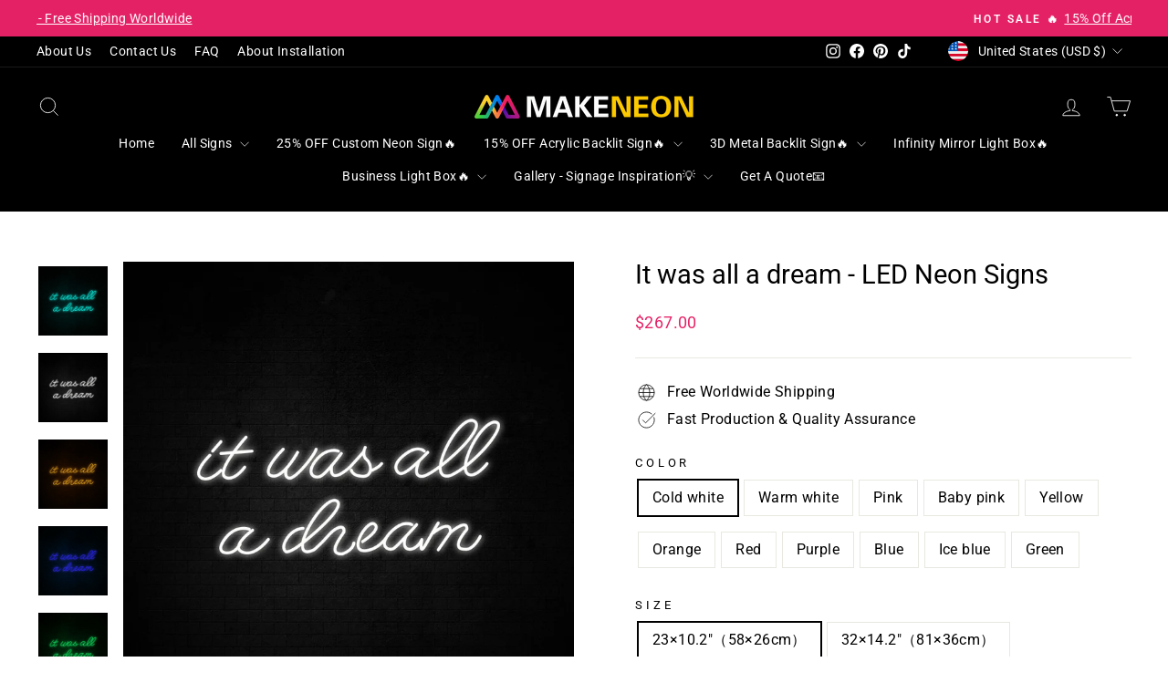

--- FILE ---
content_type: text/html; charset=utf-8
request_url: https://www.makeneon.com/products/it-was-all-a-dream-neon-signs2
body_size: 73808
content:
<!doctype html>
<html class="no-js" lang="en" dir="ltr">
<head>
  <meta charset="utf-8">
  <meta http-equiv="X-UA-Compatible" content="IE=edge,chrome=1">
  <meta name="viewport" content="width=device-width,initial-scale=1">
  <meta name="theme-color" content="#e52166">
  <link rel="canonical" href="https://www.makeneon.com/products/it-was-all-a-dream-neon-signs2">
  <link rel="preconnect" href="https://cdn.shopify.com" crossorigin>
  <link rel="preconnect" href="https://fonts.shopifycdn.com" crossorigin>
  <link rel="dns-prefetch" href="https://productreviews.shopifycdn.com">
  <link rel="dns-prefetch" href="https://ajax.googleapis.com">
  <link rel="dns-prefetch" href="https://maps.googleapis.com">
  <link rel="dns-prefetch" href="https://maps.gstatic.com"><link rel="shortcut icon" href="//www.makeneon.com/cdn/shop/files/makeneon-logo2_32x32.jpg?v=1614309447" type="image/png" /><title>It was all a dream Neon Signs For Wall | Get LED Neon For Your Room - MakeNeon
&ndash; Make Neon
</title>
<meta name="description" content="Pre-designed LED neon signs, get a ‘It was all a dream’ Neon Signs with better offer to light up your room. High quality LED Neon Signs for wall decor more than 10 years. Easy to hang and colors for selection. Special wall decor neon, Bright your room with our Custom Neon Signs are affordable."><meta property="og:site_name" content="Make Neon">
  <meta property="og:url" content="https://www.makeneon.com/products/it-was-all-a-dream-neon-signs2">
  <meta property="og:title" content="It was all a dream - LED Neon Signs">
  <meta property="og:type" content="product">
  <meta property="og:description" content="Pre-designed LED neon signs, get a ‘It was all a dream’ Neon Signs with better offer to light up your room. High quality LED Neon Signs for wall decor more than 10 years. Easy to hang and colors for selection. Special wall decor neon, Bright your room with our Custom Neon Signs are affordable."><meta property="og:image" content="http://www.makeneon.com/cdn/shop/products/c784c70de180d4d80543e373fead3ffe.jpg?v=1596610832">
    <meta property="og:image:secure_url" content="https://www.makeneon.com/cdn/shop/products/c784c70de180d4d80543e373fead3ffe.jpg?v=1596610832">
    <meta property="og:image:width" content="1000">
    <meta property="og:image:height" content="1000"><meta name="twitter:site" content="@">
  <meta name="twitter:card" content="summary_large_image">
  <meta name="twitter:title" content="It was all a dream - LED Neon Signs">
  <meta name="twitter:description" content="Pre-designed LED neon signs, get a ‘It was all a dream’ Neon Signs with better offer to light up your room. High quality LED Neon Signs for wall decor more than 10 years. Easy to hang and colors for selection. Special wall decor neon, Bright your room with our Custom Neon Signs are affordable.">
<style data-shopify>@font-face {
  font-family: Roboto;
  font-weight: 400;
  font-style: normal;
  font-display: swap;
  src: url("//www.makeneon.com/cdn/fonts/roboto/roboto_n4.2019d890f07b1852f56ce63ba45b2db45d852cba.woff2") format("woff2"),
       url("//www.makeneon.com/cdn/fonts/roboto/roboto_n4.238690e0007583582327135619c5f7971652fa9d.woff") format("woff");
}

  @font-face {
  font-family: Roboto;
  font-weight: 400;
  font-style: normal;
  font-display: swap;
  src: url("//www.makeneon.com/cdn/fonts/roboto/roboto_n4.2019d890f07b1852f56ce63ba45b2db45d852cba.woff2") format("woff2"),
       url("//www.makeneon.com/cdn/fonts/roboto/roboto_n4.238690e0007583582327135619c5f7971652fa9d.woff") format("woff");
}


  @font-face {
  font-family: Roboto;
  font-weight: 600;
  font-style: normal;
  font-display: swap;
  src: url("//www.makeneon.com/cdn/fonts/roboto/roboto_n6.3d305d5382545b48404c304160aadee38c90ef9d.woff2") format("woff2"),
       url("//www.makeneon.com/cdn/fonts/roboto/roboto_n6.bb37be020157f87e181e5489d5e9137ad60c47a2.woff") format("woff");
}

  @font-face {
  font-family: Roboto;
  font-weight: 400;
  font-style: italic;
  font-display: swap;
  src: url("//www.makeneon.com/cdn/fonts/roboto/roboto_i4.57ce898ccda22ee84f49e6b57ae302250655e2d4.woff2") format("woff2"),
       url("//www.makeneon.com/cdn/fonts/roboto/roboto_i4.b21f3bd061cbcb83b824ae8c7671a82587b264bf.woff") format("woff");
}

  @font-face {
  font-family: Roboto;
  font-weight: 600;
  font-style: italic;
  font-display: swap;
  src: url("//www.makeneon.com/cdn/fonts/roboto/roboto_i6.ebd6b6733fb2b030d60cbf61316511a7ffd82fb3.woff2") format("woff2"),
       url("//www.makeneon.com/cdn/fonts/roboto/roboto_i6.1363905a6d5249605bc5e0f859663ffe95ac3bed.woff") format("woff");
}

</style><link href="//www.makeneon.com/cdn/shop/t/24/assets/theme.css?v=9198629679600771191742275552" rel="stylesheet" type="text/css" media="all" />
<style data-shopify>:root {
    --typeHeaderPrimary: Roboto;
    --typeHeaderFallback: sans-serif;
    --typeHeaderSize: 34px;
    --typeHeaderWeight: 400;
    --typeHeaderLineHeight: 1;
    --typeHeaderSpacing: 0.0em;

    --typeBasePrimary:Roboto;
    --typeBaseFallback:sans-serif;
    --typeBaseSize: 16px;
    --typeBaseWeight: 400;
    --typeBaseSpacing: 0.025em;
    --typeBaseLineHeight: 1.5;
    --typeBaselineHeightMinus01: 1.4;

    --typeCollectionTitle: 18px;

    --iconWeight: 2px;
    --iconLinecaps: miter;

    
        --buttonRadius: 3px;
    

    --colorGridOverlayOpacity: 0.1;
    }

    .placeholder-content {
    background-image: linear-gradient(100deg, #ffffff 40%, #f7f7f7 63%, #ffffff 79%);
    }</style><script>
    document.documentElement.className = document.documentElement.className.replace('no-js', 'js');

    window.theme = window.theme || {};
    theme.routes = {
      home: "/",
      cart: "/cart.js",
      cartPage: "/cart",
      cartAdd: "/cart/add.js",
      cartChange: "/cart/change.js",
      search: "/search",
      predictiveSearch: "/search/suggest"
    };
    theme.strings = {
      soldOut: "Sold Out",
      unavailable: "Unavailable",
      inStockLabel: "In stock, ready to ship",
      oneStockLabel: "Low stock - [count] item left",
      otherStockLabel: "Low stock - [count] items left",
      willNotShipUntil: "Ready to ship [date]",
      willBeInStockAfter: "Back in stock [date]",
      waitingForStock: "Backordered, shipping soon",
      savePrice: "Save [saved_amount]",
      cartEmpty: "Your cart is currently empty.",
      cartTermsConfirmation: "You must agree with the terms and conditions of sales to check out",
      searchCollections: "Collections",
      searchPages: "Pages",
      searchArticles: "Articles",
      productFrom: "from ",
      maxQuantity: "You can only have [quantity] of [title] in your cart."
    };
    theme.settings = {
      cartType: "page",
      isCustomerTemplate: false,
      moneyFormat: "${{amount}}",
      saveType: "percent",
      productImageSize: "natural",
      productImageCover: false,
      predictiveSearch: true,
      predictiveSearchType: null,
      predictiveSearchVendor: false,
      predictiveSearchPrice: false,
      quickView: false,
      themeName: 'Impulse',
      themeVersion: "7.4.1"
    };
  </script>
<!-- Event snippet for ECL contact form customer conversion page -->
<script>
    window.addEventListener('load', function () {
        if (window.location.href.includes("/pages/contact")) {
            document.querySelector('[id="contact_form"]').addEventListener('submit', function (e) {
                var name = document.querySelector('[id="contact-form-name"]').value;
                var email = document.querySelector('[id="contact-form-email"]').value.trim().toLowerCase();
                var country = document.querySelector('[id="contact-form-country"]').value;
                var phone = document.querySelector('[id="contact-form-your-phone"]').value;
                var message = document.querySelector('[id="contact-form-message"]').value;

                if (name != "" && country != "" && message != "" && phone != "" && email.indexOf('@') > -1) {
                    gtag('set', 'user_data', { 'email': email });
                    gtag('event', 'UPD', { 'send_to': 'AW-732636529' });
                }
            });
        }
    });
</script>
  <script>window.performance && window.performance.mark && window.performance.mark('shopify.content_for_header.start');</script><meta name="google-site-verification" content="ysv9eG2eyvZa0XWya86sDKLtZNkui_troceRst9gZlA">
<meta id="shopify-digital-wallet" name="shopify-digital-wallet" content="/6532989017/digital_wallets/dialog">
<meta name="shopify-checkout-api-token" content="74691b0366ed68e0780b4ea97e5e05ff">
<link rel="alternate" type="application/json+oembed" href="https://www.makeneon.com/products/it-was-all-a-dream-neon-signs2.oembed">
<script async="async" src="/checkouts/internal/preloads.js?locale=en-US"></script>
<link rel="preconnect" href="https://shop.app" crossorigin="anonymous">
<script async="async" src="https://shop.app/checkouts/internal/preloads.js?locale=en-US&shop_id=6532989017" crossorigin="anonymous"></script>
<script id="apple-pay-shop-capabilities" type="application/json">{"shopId":6532989017,"countryCode":"HK","currencyCode":"USD","merchantCapabilities":["supports3DS"],"merchantId":"gid:\/\/shopify\/Shop\/6532989017","merchantName":"Make Neon","requiredBillingContactFields":["postalAddress","email","phone"],"requiredShippingContactFields":["postalAddress","email","phone"],"shippingType":"shipping","supportedNetworks":["visa","masterCard","amex"],"total":{"type":"pending","label":"Make Neon","amount":"1.00"},"shopifyPaymentsEnabled":true,"supportsSubscriptions":true}</script>
<script id="shopify-features" type="application/json">{"accessToken":"74691b0366ed68e0780b4ea97e5e05ff","betas":["rich-media-storefront-analytics"],"domain":"www.makeneon.com","predictiveSearch":true,"shopId":6532989017,"locale":"en"}</script>
<script>var Shopify = Shopify || {};
Shopify.shop = "lin-shang-dian.myshopify.com";
Shopify.locale = "en";
Shopify.currency = {"active":"USD","rate":"1.0"};
Shopify.country = "US";
Shopify.theme = {"name":"2024-03-27 Impulse 7.4.1","id":137126215848,"schema_name":"Impulse","schema_version":"7.4.1","theme_store_id":857,"role":"main"};
Shopify.theme.handle = "null";
Shopify.theme.style = {"id":null,"handle":null};
Shopify.cdnHost = "www.makeneon.com/cdn";
Shopify.routes = Shopify.routes || {};
Shopify.routes.root = "/";</script>
<script type="module">!function(o){(o.Shopify=o.Shopify||{}).modules=!0}(window);</script>
<script>!function(o){function n(){var o=[];function n(){o.push(Array.prototype.slice.apply(arguments))}return n.q=o,n}var t=o.Shopify=o.Shopify||{};t.loadFeatures=n(),t.autoloadFeatures=n()}(window);</script>
<script>
  window.ShopifyPay = window.ShopifyPay || {};
  window.ShopifyPay.apiHost = "shop.app\/pay";
  window.ShopifyPay.redirectState = null;
</script>
<script id="shop-js-analytics" type="application/json">{"pageType":"product"}</script>
<script defer="defer" async type="module" src="//www.makeneon.com/cdn/shopifycloud/shop-js/modules/v2/client.init-shop-cart-sync_BT-GjEfc.en.esm.js"></script>
<script defer="defer" async type="module" src="//www.makeneon.com/cdn/shopifycloud/shop-js/modules/v2/chunk.common_D58fp_Oc.esm.js"></script>
<script defer="defer" async type="module" src="//www.makeneon.com/cdn/shopifycloud/shop-js/modules/v2/chunk.modal_xMitdFEc.esm.js"></script>
<script type="module">
  await import("//www.makeneon.com/cdn/shopifycloud/shop-js/modules/v2/client.init-shop-cart-sync_BT-GjEfc.en.esm.js");
await import("//www.makeneon.com/cdn/shopifycloud/shop-js/modules/v2/chunk.common_D58fp_Oc.esm.js");
await import("//www.makeneon.com/cdn/shopifycloud/shop-js/modules/v2/chunk.modal_xMitdFEc.esm.js");

  window.Shopify.SignInWithShop?.initShopCartSync?.({"fedCMEnabled":true,"windoidEnabled":true});

</script>
<script>
  window.Shopify = window.Shopify || {};
  if (!window.Shopify.featureAssets) window.Shopify.featureAssets = {};
  window.Shopify.featureAssets['shop-js'] = {"shop-cart-sync":["modules/v2/client.shop-cart-sync_DZOKe7Ll.en.esm.js","modules/v2/chunk.common_D58fp_Oc.esm.js","modules/v2/chunk.modal_xMitdFEc.esm.js"],"init-fed-cm":["modules/v2/client.init-fed-cm_B6oLuCjv.en.esm.js","modules/v2/chunk.common_D58fp_Oc.esm.js","modules/v2/chunk.modal_xMitdFEc.esm.js"],"shop-cash-offers":["modules/v2/client.shop-cash-offers_D2sdYoxE.en.esm.js","modules/v2/chunk.common_D58fp_Oc.esm.js","modules/v2/chunk.modal_xMitdFEc.esm.js"],"shop-login-button":["modules/v2/client.shop-login-button_QeVjl5Y3.en.esm.js","modules/v2/chunk.common_D58fp_Oc.esm.js","modules/v2/chunk.modal_xMitdFEc.esm.js"],"pay-button":["modules/v2/client.pay-button_DXTOsIq6.en.esm.js","modules/v2/chunk.common_D58fp_Oc.esm.js","modules/v2/chunk.modal_xMitdFEc.esm.js"],"shop-button":["modules/v2/client.shop-button_DQZHx9pm.en.esm.js","modules/v2/chunk.common_D58fp_Oc.esm.js","modules/v2/chunk.modal_xMitdFEc.esm.js"],"avatar":["modules/v2/client.avatar_BTnouDA3.en.esm.js"],"init-windoid":["modules/v2/client.init-windoid_CR1B-cfM.en.esm.js","modules/v2/chunk.common_D58fp_Oc.esm.js","modules/v2/chunk.modal_xMitdFEc.esm.js"],"init-shop-for-new-customer-accounts":["modules/v2/client.init-shop-for-new-customer-accounts_C_vY_xzh.en.esm.js","modules/v2/client.shop-login-button_QeVjl5Y3.en.esm.js","modules/v2/chunk.common_D58fp_Oc.esm.js","modules/v2/chunk.modal_xMitdFEc.esm.js"],"init-shop-email-lookup-coordinator":["modules/v2/client.init-shop-email-lookup-coordinator_BI7n9ZSv.en.esm.js","modules/v2/chunk.common_D58fp_Oc.esm.js","modules/v2/chunk.modal_xMitdFEc.esm.js"],"init-shop-cart-sync":["modules/v2/client.init-shop-cart-sync_BT-GjEfc.en.esm.js","modules/v2/chunk.common_D58fp_Oc.esm.js","modules/v2/chunk.modal_xMitdFEc.esm.js"],"shop-toast-manager":["modules/v2/client.shop-toast-manager_DiYdP3xc.en.esm.js","modules/v2/chunk.common_D58fp_Oc.esm.js","modules/v2/chunk.modal_xMitdFEc.esm.js"],"init-customer-accounts":["modules/v2/client.init-customer-accounts_D9ZNqS-Q.en.esm.js","modules/v2/client.shop-login-button_QeVjl5Y3.en.esm.js","modules/v2/chunk.common_D58fp_Oc.esm.js","modules/v2/chunk.modal_xMitdFEc.esm.js"],"init-customer-accounts-sign-up":["modules/v2/client.init-customer-accounts-sign-up_iGw4briv.en.esm.js","modules/v2/client.shop-login-button_QeVjl5Y3.en.esm.js","modules/v2/chunk.common_D58fp_Oc.esm.js","modules/v2/chunk.modal_xMitdFEc.esm.js"],"shop-follow-button":["modules/v2/client.shop-follow-button_CqMgW2wH.en.esm.js","modules/v2/chunk.common_D58fp_Oc.esm.js","modules/v2/chunk.modal_xMitdFEc.esm.js"],"checkout-modal":["modules/v2/client.checkout-modal_xHeaAweL.en.esm.js","modules/v2/chunk.common_D58fp_Oc.esm.js","modules/v2/chunk.modal_xMitdFEc.esm.js"],"shop-login":["modules/v2/client.shop-login_D91U-Q7h.en.esm.js","modules/v2/chunk.common_D58fp_Oc.esm.js","modules/v2/chunk.modal_xMitdFEc.esm.js"],"lead-capture":["modules/v2/client.lead-capture_BJmE1dJe.en.esm.js","modules/v2/chunk.common_D58fp_Oc.esm.js","modules/v2/chunk.modal_xMitdFEc.esm.js"],"payment-terms":["modules/v2/client.payment-terms_Ci9AEqFq.en.esm.js","modules/v2/chunk.common_D58fp_Oc.esm.js","modules/v2/chunk.modal_xMitdFEc.esm.js"]};
</script>
<script>(function() {
  var isLoaded = false;
  function asyncLoad() {
    if (isLoaded) return;
    isLoaded = true;
    var urls = ["https:\/\/formbuilder.hulkapps.com\/skeletopapp.js?shop=lin-shang-dian.myshopify.com","https:\/\/shopify.covet.pics\/covet-pics-widget-inject.js?shop=lin-shang-dian.myshopify.com","https:\/\/icons.good-apps.co\/storage\/js\/goodhl_product_icons-lin-shang-dian.myshopify.com.js?ver=26\u0026shop=lin-shang-dian.myshopify.com"];
    for (var i = 0; i < urls.length; i++) {
      var s = document.createElement('script');
      s.type = 'text/javascript';
      s.async = true;
      s.src = urls[i];
      var x = document.getElementsByTagName('script')[0];
      x.parentNode.insertBefore(s, x);
    }
  };
  if(window.attachEvent) {
    window.attachEvent('onload', asyncLoad);
  } else {
    window.addEventListener('load', asyncLoad, false);
  }
})();</script>
<script id="__st">var __st={"a":6532989017,"offset":-28800,"reqid":"4bf61bfe-8d62-4d32-abbe-7c30966ad7fb-1769424990","pageurl":"www.makeneon.com\/products\/it-was-all-a-dream-neon-signs2","u":"dd96c77ff384","p":"product","rtyp":"product","rid":5557540225192};</script>
<script>window.ShopifyPaypalV4VisibilityTracking = true;</script>
<script id="captcha-bootstrap">!function(){'use strict';const t='contact',e='account',n='new_comment',o=[[t,t],['blogs',n],['comments',n],[t,'customer']],c=[[e,'customer_login'],[e,'guest_login'],[e,'recover_customer_password'],[e,'create_customer']],r=t=>t.map((([t,e])=>`form[action*='/${t}']:not([data-nocaptcha='true']) input[name='form_type'][value='${e}']`)).join(','),a=t=>()=>t?[...document.querySelectorAll(t)].map((t=>t.form)):[];function s(){const t=[...o],e=r(t);return a(e)}const i='password',u='form_key',d=['recaptcha-v3-token','g-recaptcha-response','h-captcha-response',i],f=()=>{try{return window.sessionStorage}catch{return}},m='__shopify_v',_=t=>t.elements[u];function p(t,e,n=!1){try{const o=window.sessionStorage,c=JSON.parse(o.getItem(e)),{data:r}=function(t){const{data:e,action:n}=t;return t[m]||n?{data:e,action:n}:{data:t,action:n}}(c);for(const[e,n]of Object.entries(r))t.elements[e]&&(t.elements[e].value=n);n&&o.removeItem(e)}catch(o){console.error('form repopulation failed',{error:o})}}const l='form_type',E='cptcha';function T(t){t.dataset[E]=!0}const w=window,h=w.document,L='Shopify',v='ce_forms',y='captcha';let A=!1;((t,e)=>{const n=(g='f06e6c50-85a8-45c8-87d0-21a2b65856fe',I='https://cdn.shopify.com/shopifycloud/storefront-forms-hcaptcha/ce_storefront_forms_captcha_hcaptcha.v1.5.2.iife.js',D={infoText:'Protected by hCaptcha',privacyText:'Privacy',termsText:'Terms'},(t,e,n)=>{const o=w[L][v],c=o.bindForm;if(c)return c(t,g,e,D).then(n);var r;o.q.push([[t,g,e,D],n]),r=I,A||(h.body.append(Object.assign(h.createElement('script'),{id:'captcha-provider',async:!0,src:r})),A=!0)});var g,I,D;w[L]=w[L]||{},w[L][v]=w[L][v]||{},w[L][v].q=[],w[L][y]=w[L][y]||{},w[L][y].protect=function(t,e){n(t,void 0,e),T(t)},Object.freeze(w[L][y]),function(t,e,n,w,h,L){const[v,y,A,g]=function(t,e,n){const i=e?o:[],u=t?c:[],d=[...i,...u],f=r(d),m=r(i),_=r(d.filter((([t,e])=>n.includes(e))));return[a(f),a(m),a(_),s()]}(w,h,L),I=t=>{const e=t.target;return e instanceof HTMLFormElement?e:e&&e.form},D=t=>v().includes(t);t.addEventListener('submit',(t=>{const e=I(t);if(!e)return;const n=D(e)&&!e.dataset.hcaptchaBound&&!e.dataset.recaptchaBound,o=_(e),c=g().includes(e)&&(!o||!o.value);(n||c)&&t.preventDefault(),c&&!n&&(function(t){try{if(!f())return;!function(t){const e=f();if(!e)return;const n=_(t);if(!n)return;const o=n.value;o&&e.removeItem(o)}(t);const e=Array.from(Array(32),(()=>Math.random().toString(36)[2])).join('');!function(t,e){_(t)||t.append(Object.assign(document.createElement('input'),{type:'hidden',name:u})),t.elements[u].value=e}(t,e),function(t,e){const n=f();if(!n)return;const o=[...t.querySelectorAll(`input[type='${i}']`)].map((({name:t})=>t)),c=[...d,...o],r={};for(const[a,s]of new FormData(t).entries())c.includes(a)||(r[a]=s);n.setItem(e,JSON.stringify({[m]:1,action:t.action,data:r}))}(t,e)}catch(e){console.error('failed to persist form',e)}}(e),e.submit())}));const S=(t,e)=>{t&&!t.dataset[E]&&(n(t,e.some((e=>e===t))),T(t))};for(const o of['focusin','change'])t.addEventListener(o,(t=>{const e=I(t);D(e)&&S(e,y())}));const B=e.get('form_key'),M=e.get(l),P=B&&M;t.addEventListener('DOMContentLoaded',(()=>{const t=y();if(P)for(const e of t)e.elements[l].value===M&&p(e,B);[...new Set([...A(),...v().filter((t=>'true'===t.dataset.shopifyCaptcha))])].forEach((e=>S(e,t)))}))}(h,new URLSearchParams(w.location.search),n,t,e,['guest_login'])})(!0,!0)}();</script>
<script integrity="sha256-4kQ18oKyAcykRKYeNunJcIwy7WH5gtpwJnB7kiuLZ1E=" data-source-attribution="shopify.loadfeatures" defer="defer" src="//www.makeneon.com/cdn/shopifycloud/storefront/assets/storefront/load_feature-a0a9edcb.js" crossorigin="anonymous"></script>
<script crossorigin="anonymous" defer="defer" src="//www.makeneon.com/cdn/shopifycloud/storefront/assets/shopify_pay/storefront-65b4c6d7.js?v=20250812"></script>
<script data-source-attribution="shopify.dynamic_checkout.dynamic.init">var Shopify=Shopify||{};Shopify.PaymentButton=Shopify.PaymentButton||{isStorefrontPortableWallets:!0,init:function(){window.Shopify.PaymentButton.init=function(){};var t=document.createElement("script");t.src="https://www.makeneon.com/cdn/shopifycloud/portable-wallets/latest/portable-wallets.en.js",t.type="module",document.head.appendChild(t)}};
</script>
<script data-source-attribution="shopify.dynamic_checkout.buyer_consent">
  function portableWalletsHideBuyerConsent(e){var t=document.getElementById("shopify-buyer-consent"),n=document.getElementById("shopify-subscription-policy-button");t&&n&&(t.classList.add("hidden"),t.setAttribute("aria-hidden","true"),n.removeEventListener("click",e))}function portableWalletsShowBuyerConsent(e){var t=document.getElementById("shopify-buyer-consent"),n=document.getElementById("shopify-subscription-policy-button");t&&n&&(t.classList.remove("hidden"),t.removeAttribute("aria-hidden"),n.addEventListener("click",e))}window.Shopify?.PaymentButton&&(window.Shopify.PaymentButton.hideBuyerConsent=portableWalletsHideBuyerConsent,window.Shopify.PaymentButton.showBuyerConsent=portableWalletsShowBuyerConsent);
</script>
<script data-source-attribution="shopify.dynamic_checkout.cart.bootstrap">document.addEventListener("DOMContentLoaded",(function(){function t(){return document.querySelector("shopify-accelerated-checkout-cart, shopify-accelerated-checkout")}if(t())Shopify.PaymentButton.init();else{new MutationObserver((function(e,n){t()&&(Shopify.PaymentButton.init(),n.disconnect())})).observe(document.body,{childList:!0,subtree:!0})}}));
</script>
<script id='scb4127' type='text/javascript' async='' src='https://www.makeneon.com/cdn/shopifycloud/privacy-banner/storefront-banner.js'></script><link id="shopify-accelerated-checkout-styles" rel="stylesheet" media="screen" href="https://www.makeneon.com/cdn/shopifycloud/portable-wallets/latest/accelerated-checkout-backwards-compat.css" crossorigin="anonymous">
<style id="shopify-accelerated-checkout-cart">
        #shopify-buyer-consent {
  margin-top: 1em;
  display: inline-block;
  width: 100%;
}

#shopify-buyer-consent.hidden {
  display: none;
}

#shopify-subscription-policy-button {
  background: none;
  border: none;
  padding: 0;
  text-decoration: underline;
  font-size: inherit;
  cursor: pointer;
}

#shopify-subscription-policy-button::before {
  box-shadow: none;
}

      </style>

<script>window.performance && window.performance.mark && window.performance.mark('shopify.content_for_header.end');</script>

  <script src="//www.makeneon.com/cdn/shop/t/24/assets/vendor-scripts-v11.js" defer="defer"></script><link rel="stylesheet" href="//www.makeneon.com/cdn/shop/t/24/assets/country-flags.css"><script src="//www.makeneon.com/cdn/shop/t/24/assets/theme.js?v=136904160527539270741711503573" defer="defer"></script>
<!-- BEGIN app block: shopify://apps/hulk-form-builder/blocks/app-embed/b6b8dd14-356b-4725-a4ed-77232212b3c3 --><!-- BEGIN app snippet: hulkapps-formbuilder-theme-ext --><script type="text/javascript">
  
  if (typeof window.formbuilder_customer != "object") {
        window.formbuilder_customer = {}
  }

  window.hulkFormBuilder = {
    form_data: {"form_eRWXKYsBL49c7ngcGiLa7w":{"uuid":"eRWXKYsBL49c7ngcGiLa7w","form_name":"Get A Quote","form_data":{"div_back_gradient_1":"#fff","div_back_gradient_2":"#fff","back_color":"#fff","form_title":"\u003ch3 style=\"text-align: center;\"\u003e\u003cspan style=\"color:#000000;\"\u003eGet A Free Quote For\u0026nbsp;Custom Sign\u003c\/span\u003e\u003c\/h3\u003e\n","form_submit":"Submit","after_submit":"clearAndAllow","after_submit_msg":"","captcha_enable":"no","label_style":"blockLabels","input_border_radius":"2","back_type":"transparent","input_back_color":"#fff","input_back_color_hover":"#fff","back_shadow":"none","label_font_clr":"#333333","input_font_clr":"#333333","button_align":"fullBtn","button_clr":"#ffffff","button_back_clr":"#e52166","button_border_radius":"2","form_width":"600px","form_border_size":"2","form_border_clr":"#c7c7c7","form_border_radius":"1","label_font_size":"14","input_font_size":"12","button_font_size":"16","form_padding":"35","input_border_color":"#ccc","input_border_color_hover":"#ccc","btn_border_clr":"#e52166","btn_border_size":"1","form_name":"Get A Quote","":"support@makeneon.com","form_description":"\u003cp style=\"text-align: center;\"\u003ePlease fill the form below to help us to create the sign\u0026nbsp;of your dreams. We will get back to you as soon as possible.\u003c\/p\u003e\n","banner_img_width":"800","form_banner_alignment":"center","banner_img_height":"290","form_banner":"https:\/\/form-builder-by-hulkapps.s3.amazonaws.com\/uploads\/lin-shang-dian.myshopify.com\/backend_image\/custom-business-sign-type.jpg","formElements":[{"type":"text","position":0,"label":"Your Name","customClass":"","halfwidth":"no","Conditions":{},"required":"yes","page_number":1},{"type":"email","position":1,"label":"Email","required":"yes","email_confirm":"yes","Conditions":{},"halfwidth":"yes","page_number":1},{"Conditions":{},"type":"text","position":2,"label":"Phone","halfwidth":"yes","page_number":1},{"Conditions":{},"type":"multipleCheckbox","position":3,"label":"What type of custom sign are you looking for?","values":"Custom Neon Sign\nCustom Acrylic Backlit Sign\n3D Metal Backlit Sign\nCeiling-Hanging Neon Chandelier Sign\nFully Lit 3D Acrylic Letter Sign\nFlat Cut Letters (Non-Lit)\nMetal Backlit Light Box\nBlade Sign Light Box\nUltra-Thin Light Box\nInfinity Mirror Neon Light Box\nCustom Other Type (Share item image or any link reference)","elementCost":{},"align":"vertical","page_number":1,"other_for_multi_value":"no"},{"Conditions":{},"type":"text","position":4,"label":"Approximate Size","halfwidth":"yes","page_number":1},{"Conditions":{},"type":"text","position":5,"label":"Rough Budget Ideas","halfwidth":"yes","page_number":1},{"Conditions":{},"type":"text","position":6,"label":"Latest Delivery Date (If have)","page_number":1},{"type":"textarea","position":7,"label":"Describe your custom requirements","required":"yes","Conditions":{},"halfwidth":"no","inputHeight":"120","page_number":1},{"Conditions":{},"type":"label","position":8,"label":"Upload your design:","halfwidth":"no","page_number":1},{"Conditions":{},"type":"file","position":9,"label":"Choose a File","imageMultiple":"yes","halfwidth":"yes","page_number":1}]},"is_spam_form":false,"shop_uuid":"v-UB4CSnUxg1PIoxIItvVg","shop_timezone":"America\/Los_Angeles","shop_id":23468,"shop_is_after_submit_enabled":true,"shop_shopify_plan":"Basic","shop_shopify_domain":"lin-shang-dian.myshopify.com"}},
    shop_data: {"shop_v-UB4CSnUxg1PIoxIItvVg":{"shop_uuid":"v-UB4CSnUxg1PIoxIItvVg","shop_timezone":"America\/Los_Angeles","shop_id":23468,"shop_is_after_submit_enabled":true,"shop_shopify_plan":"Basic","shop_shopify_domain":"lin-shang-dian.myshopify.com","shop_created_at":"2019-08-20T01:14:32.460-05:00","is_skip_metafield":false,"shop_deleted":false,"shop_disabled":false}},
    settings_data: {"shop_settings":{"shop_customise_msgs":[],"default_customise_msgs":{"is_required":"is required","thank_you":"Thank you! The form was submitted successfully.","processing":"Processing...","valid_data":"Please provide valid data","valid_email":"Provide valid email format","valid_tags":"HTML Tags are not allowed","valid_phone":"Provide valid phone number","valid_captcha":"Please provide valid captcha response","valid_url":"Provide valid URL","only_number_alloud":"Provide valid number in","number_less":"must be less than","number_more":"must be more than","image_must_less":"Image must be less than 20MB","image_number":"Images allowed","image_extension":"Invalid extension! Please provide image file","error_image_upload":"Error in image upload. Please try again.","error_file_upload":"Error in file upload. Please try again.","your_response":"Your response","error_form_submit":"Error occur.Please try again after sometime.","email_submitted":"Form with this email is already submitted","invalid_email_by_zerobounce":"The email address you entered appears to be invalid. Please check it and try again.","download_file":"Download file","card_details_invalid":"Your card details are invalid","card_details":"Card details","please_enter_card_details":"Please enter card details","card_number":"Card number","exp_mm":"Exp MM","exp_yy":"Exp YY","crd_cvc":"CVV","payment_value":"Payment amount","please_enter_payment_amount":"Please enter payment amount","address1":"Address line 1","address2":"Address line 2","city":"City","province":"Province","zipcode":"Zip code","country":"Country","blocked_domain":"This form does not accept addresses from","file_must_less":"File must be less than 20MB","file_extension":"Invalid extension! Please provide file","only_file_number_alloud":"files allowed","previous":"Previous","next":"Next","must_have_a_input":"Please enter at least one field.","please_enter_required_data":"Please enter required data","atleast_one_special_char":"Include at least one special character","atleast_one_lowercase_char":"Include at least one lowercase character","atleast_one_uppercase_char":"Include at least one uppercase character","atleast_one_number":"Include at least one number","must_have_8_chars":"Must have 8 characters long","be_between_8_and_12_chars":"Be between 8 and 12 characters long","please_select":"Please Select","phone_submitted":"Form with this phone number is already submitted","user_res_parse_error":"Error while submitting the form","valid_same_values":"values must be same","product_choice_clear_selection":"Clear Selection","picture_choice_clear_selection":"Clear Selection","remove_all_for_file_image_upload":"Remove All","invalid_file_type_for_image_upload":"You can't upload files of this type.","invalid_file_type_for_signature_upload":"You can't upload files of this type.","max_files_exceeded_for_file_upload":"You can not upload any more files.","max_files_exceeded_for_image_upload":"You can not upload any more files.","file_already_exist":"File already uploaded","max_limit_exceed":"You have added the maximum number of text fields.","cancel_upload_for_file_upload":"Cancel upload","cancel_upload_for_image_upload":"Cancel upload","cancel_upload_for_signature_upload":"Cancel upload"},"shop_blocked_domains":[]}},
    features_data: {"shop_plan_features":{"shop_plan_features":["unlimited-forms","full-design-customization","export-form-submissions","multiple-recipients-for-form-submissions","multiple-admin-notifications","enable-captcha","unlimited-file-uploads","save-submitted-form-data","set-auto-response-message","conditional-logic","form-banner","save-as-draft-facility","include-user-response-in-admin-email","disable-form-submission","file-upload"]}},
    shop: null,
    shop_id: null,
    plan_features: null,
    validateDoubleQuotes: false,
    assets: {
      extraFunctions: "https://cdn.shopify.com/extensions/019bb5ee-ec40-7527-955d-c1b8751eb060/form-builder-by-hulkapps-50/assets/extra-functions.js",
      extraStyles: "https://cdn.shopify.com/extensions/019bb5ee-ec40-7527-955d-c1b8751eb060/form-builder-by-hulkapps-50/assets/extra-styles.css",
      bootstrapStyles: "https://cdn.shopify.com/extensions/019bb5ee-ec40-7527-955d-c1b8751eb060/form-builder-by-hulkapps-50/assets/theme-app-extension-bootstrap.css"
    },
    translations: {
      htmlTagNotAllowed: "HTML Tags are not allowed",
      sqlQueryNotAllowed: "SQL Queries are not allowed",
      doubleQuoteNotAllowed: "Double quotes are not allowed",
      vorwerkHttpWwwNotAllowed: "The words \u0026#39;http\u0026#39; and \u0026#39;www\u0026#39; are not allowed. Please remove them and try again.",
      maxTextFieldsReached: "You have added the maximum number of text fields.",
      avoidNegativeWords: "Avoid negative words: Don\u0026#39;t use negative words in your contact message.",
      customDesignOnly: "This form is for custom designs requests. For general inquiries please contact our team at info@stagheaddesigns.com",
      zerobounceApiErrorMsg: "We couldn\u0026#39;t verify your email due to a technical issue. Please try again later.",
    }

  }

  

  window.FbThemeAppExtSettingsHash = {}
  
</script><!-- END app snippet --><!-- END app block --><!-- BEGIN app block: shopify://apps/judge-me-reviews/blocks/judgeme_core/61ccd3b1-a9f2-4160-9fe9-4fec8413e5d8 --><!-- Start of Judge.me Core -->






<link rel="dns-prefetch" href="https://cdnwidget.judge.me">
<link rel="dns-prefetch" href="https://cdn.judge.me">
<link rel="dns-prefetch" href="https://cdn1.judge.me">
<link rel="dns-prefetch" href="https://api.judge.me">

<script data-cfasync='false' class='jdgm-settings-script'>window.jdgmSettings={"pagination":5,"disable_web_reviews":false,"badge_no_review_text":"No reviews","badge_n_reviews_text":"{{ n }} review/reviews","badge_star_color":"#e52166","hide_badge_preview_if_no_reviews":true,"badge_hide_text":false,"enforce_center_preview_badge":false,"widget_title":"Customer Reviews","widget_open_form_text":"Write a review","widget_close_form_text":"Cancel review","widget_refresh_page_text":"Refresh page","widget_summary_text":"Based on {{ number_of_reviews }} review/reviews","widget_no_review_text":"Be the first to write a review","widget_name_field_text":"Display name","widget_verified_name_field_text":"Verified Name (public)","widget_name_placeholder_text":"Display name","widget_required_field_error_text":"This field is required.","widget_email_field_text":"Email address","widget_verified_email_field_text":"Verified Email (private, can not be edited)","widget_email_placeholder_text":"Your email address","widget_email_field_error_text":"Please enter a valid email address.","widget_rating_field_text":"Rating","widget_review_title_field_text":"Review Title","widget_review_title_placeholder_text":"Give your review a title","widget_review_body_field_text":"Review content","widget_review_body_placeholder_text":"Start writing here...","widget_pictures_field_text":"Picture/Video (optional)","widget_submit_review_text":"Submit Review","widget_submit_verified_review_text":"Submit Verified Review","widget_submit_success_msg_with_auto_publish":"Thank you! Please refresh the page in a few moments to see your review. You can remove or edit your review by logging into \u003ca href='https://judge.me/login' target='_blank' rel='nofollow noopener'\u003eJudge.me\u003c/a\u003e","widget_submit_success_msg_no_auto_publish":"Thank you! Your review will be published as soon as it is approved by the shop admin. You can remove or edit your review by logging into \u003ca href='https://judge.me/login' target='_blank' rel='nofollow noopener'\u003eJudge.me\u003c/a\u003e","widget_show_default_reviews_out_of_total_text":"Showing {{ n_reviews_shown }} out of {{ n_reviews }} reviews.","widget_show_all_link_text":"Show all","widget_show_less_link_text":"Show less","widget_author_said_text":"{{ reviewer_name }} said:","widget_days_text":"{{ n }} days ago","widget_weeks_text":"{{ n }} week/weeks ago","widget_months_text":"{{ n }} month/months ago","widget_years_text":"{{ n }} year/years ago","widget_yesterday_text":"Yesterday","widget_today_text":"Today","widget_replied_text":"\u003e\u003e {{ shop_name }} replied:","widget_read_more_text":"Read more","widget_reviewer_name_as_initial":"last_initial","widget_rating_filter_color":"#e52166","widget_rating_filter_see_all_text":"See all reviews","widget_sorting_most_recent_text":"Most Recent","widget_sorting_highest_rating_text":"Highest Rating","widget_sorting_lowest_rating_text":"Lowest Rating","widget_sorting_with_pictures_text":"Only Pictures","widget_sorting_most_helpful_text":"Most Helpful","widget_open_question_form_text":"Ask a question","widget_reviews_subtab_text":"Reviews","widget_questions_subtab_text":"Questions","widget_question_label_text":"Question","widget_answer_label_text":"Answer","widget_question_placeholder_text":"Write your question here","widget_submit_question_text":"Submit Question","widget_question_submit_success_text":"Thank you for your question! We will notify you once it gets answered.","widget_star_color":"#e52166","verified_badge_text":"Verified","verified_badge_bg_color":"","verified_badge_text_color":"","verified_badge_placement":"left-of-reviewer-name","widget_review_max_height":"","widget_hide_border":false,"widget_social_share":false,"widget_thumb":false,"widget_review_location_show":false,"widget_location_format":"country_iso_code","all_reviews_include_out_of_store_products":true,"all_reviews_out_of_store_text":"(out of store)","all_reviews_pagination":100,"all_reviews_product_name_prefix_text":"about","enable_review_pictures":true,"enable_question_anwser":false,"widget_theme":"align","review_date_format":"mm/dd/yyyy","default_sort_method":"most-recent","widget_product_reviews_subtab_text":"Product Reviews","widget_shop_reviews_subtab_text":"Shop Reviews","widget_other_products_reviews_text":"Reviews for other products","widget_store_reviews_subtab_text":"Store reviews","widget_no_store_reviews_text":"This store hasn't received any reviews yet","widget_web_restriction_product_reviews_text":"This product hasn't received any reviews yet","widget_no_items_text":"No items found","widget_show_more_text":"Show more","widget_write_a_store_review_text":"Write a Store Review","widget_other_languages_heading":"Reviews in Other Languages","widget_translate_review_text":"Translate review to {{ language }}","widget_translating_review_text":"Translating...","widget_show_original_translation_text":"Show original ({{ language }})","widget_translate_review_failed_text":"Review couldn't be translated.","widget_translate_review_retry_text":"Retry","widget_translate_review_try_again_later_text":"Try again later","show_product_url_for_grouped_product":false,"widget_sorting_pictures_first_text":"Pictures First","show_pictures_on_all_rev_page_mobile":false,"show_pictures_on_all_rev_page_desktop":false,"floating_tab_hide_mobile_install_preference":false,"floating_tab_button_name":"★ Reviews","floating_tab_title":"Let customers speak for us","floating_tab_button_color":"","floating_tab_button_background_color":"","floating_tab_url":"","floating_tab_url_enabled":true,"floating_tab_tab_style":"text","all_reviews_text_badge_text":"Customers rate us {{ shop.metafields.judgeme.all_reviews_rating | round: 1 }}/5 based on {{ shop.metafields.judgeme.all_reviews_count }} reviews.","all_reviews_text_badge_text_branded_style":"{{ shop.metafields.judgeme.all_reviews_rating | round: 1 }} out of 5 stars based on {{ shop.metafields.judgeme.all_reviews_count }} reviews","is_all_reviews_text_badge_a_link":false,"show_stars_for_all_reviews_text_badge":false,"all_reviews_text_badge_url":"","all_reviews_text_style":"text","all_reviews_text_color_style":"judgeme_brand_color","all_reviews_text_color":"#108474","all_reviews_text_show_jm_brand":true,"featured_carousel_show_header":true,"featured_carousel_title":"Customer Voices: What Our Clients Are Saying","testimonials_carousel_title":"Customers are saying","videos_carousel_title":"Real customer stories","cards_carousel_title":"Customers are saying","featured_carousel_count_text":"from {{ n }} reviews","featured_carousel_add_link_to_all_reviews_page":false,"featured_carousel_url":"","featured_carousel_show_images":false,"featured_carousel_autoslide_interval":5,"featured_carousel_arrows_on_the_sides":true,"featured_carousel_height":250,"featured_carousel_width":100,"featured_carousel_image_size":0,"featured_carousel_image_height":250,"featured_carousel_arrow_color":"#E52166","verified_count_badge_style":"vintage","verified_count_badge_orientation":"horizontal","verified_count_badge_color_style":"judgeme_brand_color","verified_count_badge_color":"#108474","is_verified_count_badge_a_link":false,"verified_count_badge_url":"","verified_count_badge_show_jm_brand":true,"widget_rating_preset_default":0,"widget_first_sub_tab":"product-reviews","widget_show_histogram":true,"widget_histogram_use_custom_color":true,"widget_pagination_use_custom_color":false,"widget_star_use_custom_color":true,"widget_verified_badge_use_custom_color":false,"widget_write_review_use_custom_color":false,"picture_reminder_submit_button":"Upload Pictures","enable_review_videos":true,"mute_video_by_default":false,"widget_sorting_videos_first_text":"Videos First","widget_review_pending_text":"Pending","featured_carousel_items_for_large_screen":3,"social_share_options_order":"Facebook,Twitter","remove_microdata_snippet":true,"disable_json_ld":false,"enable_json_ld_products":false,"preview_badge_show_question_text":false,"preview_badge_no_question_text":"No questions","preview_badge_n_question_text":"{{ number_of_questions }} question/questions","qa_badge_show_icon":false,"qa_badge_position":"same-row","remove_judgeme_branding":false,"widget_add_search_bar":false,"widget_search_bar_placeholder":"Search","widget_sorting_verified_only_text":"Verified only","featured_carousel_theme":"card","featured_carousel_show_rating":true,"featured_carousel_show_title":true,"featured_carousel_show_body":true,"featured_carousel_show_date":false,"featured_carousel_show_reviewer":true,"featured_carousel_show_product":false,"featured_carousel_header_background_color":"#108474","featured_carousel_header_text_color":"#ffffff","featured_carousel_name_product_separator":"reviewed","featured_carousel_full_star_background":"#E52166","featured_carousel_empty_star_background":"#dadada","featured_carousel_vertical_theme_background":"#f9fafb","featured_carousel_verified_badge_enable":false,"featured_carousel_verified_badge_color":"#108474","featured_carousel_border_style":"round","featured_carousel_review_line_length_limit":3,"featured_carousel_more_reviews_button_text":"Read more reviews","featured_carousel_view_product_button_text":"View product","all_reviews_page_load_reviews_on":"scroll","all_reviews_page_load_more_text":"Load More Reviews","disable_fb_tab_reviews":false,"enable_ajax_cdn_cache":false,"widget_advanced_speed_features":5,"widget_public_name_text":"displayed publicly like","default_reviewer_name":"John Smith","default_reviewer_name_has_non_latin":true,"widget_reviewer_anonymous":"Anonymous","medals_widget_title":"Judge.me Review Medals","medals_widget_background_color":"#f9fafb","medals_widget_position":"footer_all_pages","medals_widget_border_color":"#f9fafb","medals_widget_verified_text_position":"left","medals_widget_use_monochromatic_version":false,"medals_widget_elements_color":"#108474","show_reviewer_avatar":true,"widget_invalid_yt_video_url_error_text":"Not a YouTube video URL","widget_max_length_field_error_text":"Please enter no more than {0} characters.","widget_show_country_flag":false,"widget_show_collected_via_shop_app":true,"widget_verified_by_shop_badge_style":"light","widget_verified_by_shop_text":"Verified by Shop","widget_show_photo_gallery":false,"widget_load_with_code_splitting":true,"widget_ugc_install_preference":false,"widget_ugc_title":"Made by us, Shared by you","widget_ugc_subtitle":"Tag us to see your picture featured in our page","widget_ugc_arrows_color":"#ffffff","widget_ugc_primary_button_text":"Buy Now","widget_ugc_primary_button_background_color":"#108474","widget_ugc_primary_button_text_color":"#ffffff","widget_ugc_primary_button_border_width":"0","widget_ugc_primary_button_border_style":"none","widget_ugc_primary_button_border_color":"#108474","widget_ugc_primary_button_border_radius":"25","widget_ugc_secondary_button_text":"Load More","widget_ugc_secondary_button_background_color":"#ffffff","widget_ugc_secondary_button_text_color":"#108474","widget_ugc_secondary_button_border_width":"2","widget_ugc_secondary_button_border_style":"solid","widget_ugc_secondary_button_border_color":"#108474","widget_ugc_secondary_button_border_radius":"25","widget_ugc_reviews_button_text":"View Reviews","widget_ugc_reviews_button_background_color":"#ffffff","widget_ugc_reviews_button_text_color":"#108474","widget_ugc_reviews_button_border_width":"2","widget_ugc_reviews_button_border_style":"solid","widget_ugc_reviews_button_border_color":"#108474","widget_ugc_reviews_button_border_radius":"25","widget_ugc_reviews_button_link_to":"judgeme-reviews-page","widget_ugc_show_post_date":true,"widget_ugc_max_width":"800","widget_rating_metafield_value_type":true,"widget_primary_color":"#108474","widget_enable_secondary_color":false,"widget_secondary_color":"#edf5f5","widget_summary_average_rating_text":"{{ average_rating }} out of 5","widget_media_grid_title":"Customer photos \u0026 videos","widget_media_grid_see_more_text":"See more","widget_round_style":false,"widget_show_product_medals":true,"widget_verified_by_judgeme_text":"Verified by Judge.me","widget_show_store_medals":true,"widget_verified_by_judgeme_text_in_store_medals":"Verified by Judge.me","widget_media_field_exceed_quantity_message":"Sorry, we can only accept {{ max_media }} for one review.","widget_media_field_exceed_limit_message":"{{ file_name }} is too large, please select a {{ media_type }} less than {{ size_limit }}MB.","widget_review_submitted_text":"Review Submitted!","widget_question_submitted_text":"Question Submitted!","widget_close_form_text_question":"Cancel","widget_write_your_answer_here_text":"Write your answer here","widget_enabled_branded_link":true,"widget_show_collected_by_judgeme":false,"widget_reviewer_name_color":"","widget_write_review_text_color":"","widget_write_review_bg_color":"","widget_collected_by_judgeme_text":"collected by Judge.me","widget_pagination_type":"standard","widget_load_more_text":"Load More","widget_load_more_color":"#108474","widget_full_review_text":"Full Review","widget_read_more_reviews_text":"Read More Reviews","widget_read_questions_text":"Read Questions","widget_questions_and_answers_text":"Questions \u0026 Answers","widget_verified_by_text":"Verified by","widget_verified_text":"Verified","widget_number_of_reviews_text":"{{ number_of_reviews }} reviews","widget_back_button_text":"Back","widget_next_button_text":"Next","widget_custom_forms_filter_button":"Filters","custom_forms_style":"vertical","widget_show_review_information":false,"how_reviews_are_collected":"How reviews are collected?","widget_show_review_keywords":false,"widget_gdpr_statement":"How we use your data: We'll only contact you about the review you left, and only if necessary. By submitting your review, you agree to Judge.me's \u003ca href='https://judge.me/terms' target='_blank' rel='nofollow noopener'\u003eterms\u003c/a\u003e, \u003ca href='https://judge.me/privacy' target='_blank' rel='nofollow noopener'\u003eprivacy\u003c/a\u003e and \u003ca href='https://judge.me/content-policy' target='_blank' rel='nofollow noopener'\u003econtent\u003c/a\u003e policies.","widget_multilingual_sorting_enabled":false,"widget_translate_review_content_enabled":false,"widget_translate_review_content_method":"manual","popup_widget_review_selection":"automatically_with_pictures","popup_widget_round_border_style":true,"popup_widget_show_title":true,"popup_widget_show_body":true,"popup_widget_show_reviewer":false,"popup_widget_show_product":true,"popup_widget_show_pictures":true,"popup_widget_use_review_picture":true,"popup_widget_show_on_home_page":true,"popup_widget_show_on_product_page":true,"popup_widget_show_on_collection_page":true,"popup_widget_show_on_cart_page":true,"popup_widget_position":"bottom_left","popup_widget_first_review_delay":5,"popup_widget_duration":5,"popup_widget_interval":5,"popup_widget_review_count":5,"popup_widget_hide_on_mobile":true,"review_snippet_widget_round_border_style":true,"review_snippet_widget_card_color":"#FFFFFF","review_snippet_widget_slider_arrows_background_color":"#FFFFFF","review_snippet_widget_slider_arrows_color":"#000000","review_snippet_widget_star_color":"#108474","show_product_variant":false,"all_reviews_product_variant_label_text":"Variant: ","widget_show_verified_branding":false,"widget_ai_summary_title":"Customers say","widget_ai_summary_disclaimer":"AI-powered review summary based on recent customer reviews","widget_show_ai_summary":false,"widget_show_ai_summary_bg":false,"widget_show_review_title_input":true,"redirect_reviewers_invited_via_email":"review_widget","request_store_review_after_product_review":false,"request_review_other_products_in_order":false,"review_form_color_scheme":"default","review_form_corner_style":"square","review_form_star_color":{},"review_form_text_color":"#333333","review_form_background_color":"#ffffff","review_form_field_background_color":"#fafafa","review_form_button_color":{},"review_form_button_text_color":"#ffffff","review_form_modal_overlay_color":"#000000","review_content_screen_title_text":"How would you rate this product?","review_content_introduction_text":"We would love it if you would share a bit about your experience.","store_review_form_title_text":"How would you rate this store?","store_review_form_introduction_text":"We would love it if you would share a bit about your experience.","show_review_guidance_text":true,"one_star_review_guidance_text":"Poor","five_star_review_guidance_text":"Great","customer_information_screen_title_text":"About you","customer_information_introduction_text":"Please tell us more about you.","custom_questions_screen_title_text":"Your experience in more detail","custom_questions_introduction_text":"Here are a few questions to help us understand more about your experience.","review_submitted_screen_title_text":"Thanks for your review!","review_submitted_screen_thank_you_text":"We are processing it and it will appear on the store soon.","review_submitted_screen_email_verification_text":"Please confirm your email by clicking the link we just sent you. This helps us keep reviews authentic.","review_submitted_request_store_review_text":"Would you like to share your experience of shopping with us?","review_submitted_review_other_products_text":"Would you like to review these products?","store_review_screen_title_text":"Would you like to share your experience of shopping with us?","store_review_introduction_text":"We value your feedback and use it to improve. Please share any thoughts or suggestions you have.","reviewer_media_screen_title_picture_text":"Share a picture","reviewer_media_introduction_picture_text":"Upload a photo to support your review.","reviewer_media_screen_title_video_text":"Share a video","reviewer_media_introduction_video_text":"Upload a video to support your review.","reviewer_media_screen_title_picture_or_video_text":"Share a picture or video","reviewer_media_introduction_picture_or_video_text":"Upload a photo or video to support your review.","reviewer_media_youtube_url_text":"Paste your Youtube URL here","advanced_settings_next_step_button_text":"Next","advanced_settings_close_review_button_text":"Close","modal_write_review_flow":false,"write_review_flow_required_text":"Required","write_review_flow_privacy_message_text":"We respect your privacy.","write_review_flow_anonymous_text":"Post review as anonymous","write_review_flow_visibility_text":"This won't be visible to other customers.","write_review_flow_multiple_selection_help_text":"Select as many as you like","write_review_flow_single_selection_help_text":"Select one option","write_review_flow_required_field_error_text":"This field is required","write_review_flow_invalid_email_error_text":"Please enter a valid email address","write_review_flow_max_length_error_text":"Max. {{ max_length }} characters.","write_review_flow_media_upload_text":"\u003cb\u003eClick to upload\u003c/b\u003e or drag and drop","write_review_flow_gdpr_statement":"We'll only contact you about your review if necessary. By submitting your review, you agree to our \u003ca href='https://judge.me/terms' target='_blank' rel='nofollow noopener'\u003eterms and conditions\u003c/a\u003e and \u003ca href='https://judge.me/privacy' target='_blank' rel='nofollow noopener'\u003eprivacy policy\u003c/a\u003e.","rating_only_reviews_enabled":false,"show_negative_reviews_help_screen":false,"new_review_flow_help_screen_rating_threshold":3,"negative_review_resolution_screen_title_text":"Tell us more","negative_review_resolution_text":"Your experience matters to us. If there were issues with your purchase, we're here to help. Feel free to reach out to us, we'd love the opportunity to make things right.","negative_review_resolution_button_text":"Contact us","negative_review_resolution_proceed_with_review_text":"Leave a review","negative_review_resolution_subject":"Issue with purchase from {{ shop_name }}.{{ order_name }}","preview_badge_collection_page_install_status":false,"widget_review_custom_css":"","preview_badge_custom_css":"","preview_badge_stars_count":"5-stars","featured_carousel_custom_css":"","floating_tab_custom_css":"","all_reviews_widget_custom_css":"","medals_widget_custom_css":"","verified_badge_custom_css":"","all_reviews_text_custom_css":"","transparency_badges_collected_via_store_invite":false,"transparency_badges_from_another_provider":false,"transparency_badges_collected_from_store_visitor":false,"transparency_badges_collected_by_verified_review_provider":false,"transparency_badges_earned_reward":false,"transparency_badges_collected_via_store_invite_text":"Review collected via store invitation","transparency_badges_from_another_provider_text":"Review collected from another provider","transparency_badges_collected_from_store_visitor_text":"Review collected from a store visitor","transparency_badges_written_in_google_text":"Review written in Google","transparency_badges_written_in_etsy_text":"Review written in Etsy","transparency_badges_written_in_shop_app_text":"Review written in Shop App","transparency_badges_earned_reward_text":"Review earned a reward for future purchase","product_review_widget_per_page":10,"widget_store_review_label_text":"Review about the store","checkout_comment_extension_title_on_product_page":"Customer Comments","checkout_comment_extension_num_latest_comment_show":5,"checkout_comment_extension_format":"name_and_timestamp","checkout_comment_customer_name":"last_initial","checkout_comment_comment_notification":true,"preview_badge_collection_page_install_preference":true,"preview_badge_home_page_install_preference":false,"preview_badge_product_page_install_preference":true,"review_widget_install_preference":"","review_carousel_install_preference":false,"floating_reviews_tab_install_preference":"none","verified_reviews_count_badge_install_preference":false,"all_reviews_text_install_preference":false,"review_widget_best_location":true,"judgeme_medals_install_preference":false,"review_widget_revamp_enabled":false,"review_widget_qna_enabled":false,"review_widget_header_theme":"minimal","review_widget_widget_title_enabled":true,"review_widget_header_text_size":"medium","review_widget_header_text_weight":"regular","review_widget_average_rating_style":"compact","review_widget_bar_chart_enabled":true,"review_widget_bar_chart_type":"numbers","review_widget_bar_chart_style":"standard","review_widget_expanded_media_gallery_enabled":false,"review_widget_reviews_section_theme":"standard","review_widget_image_style":"thumbnails","review_widget_review_image_ratio":"square","review_widget_stars_size":"medium","review_widget_verified_badge":"standard_text","review_widget_review_title_text_size":"medium","review_widget_review_text_size":"medium","review_widget_review_text_length":"medium","review_widget_number_of_columns_desktop":3,"review_widget_carousel_transition_speed":5,"review_widget_custom_questions_answers_display":"always","review_widget_button_text_color":"#FFFFFF","review_widget_text_color":"#000000","review_widget_lighter_text_color":"#7B7B7B","review_widget_corner_styling":"soft","review_widget_review_word_singular":"review","review_widget_review_word_plural":"reviews","review_widget_voting_label":"Helpful?","review_widget_shop_reply_label":"Reply from {{ shop_name }}:","review_widget_filters_title":"Filters","qna_widget_question_word_singular":"Question","qna_widget_question_word_plural":"Questions","qna_widget_answer_reply_label":"Answer from {{ answerer_name }}:","qna_content_screen_title_text":"Ask a question about this product","qna_widget_question_required_field_error_text":"Please enter your question.","qna_widget_flow_gdpr_statement":"We'll only contact you about your question if necessary. By submitting your question, you agree to our \u003ca href='https://judge.me/terms' target='_blank' rel='nofollow noopener'\u003eterms and conditions\u003c/a\u003e and \u003ca href='https://judge.me/privacy' target='_blank' rel='nofollow noopener'\u003eprivacy policy\u003c/a\u003e.","qna_widget_question_submitted_text":"Thanks for your question!","qna_widget_close_form_text_question":"Close","qna_widget_question_submit_success_text":"We’ll notify you by email when your question is answered.","all_reviews_widget_v2025_enabled":false,"all_reviews_widget_v2025_header_theme":"default","all_reviews_widget_v2025_widget_title_enabled":true,"all_reviews_widget_v2025_header_text_size":"medium","all_reviews_widget_v2025_header_text_weight":"regular","all_reviews_widget_v2025_average_rating_style":"compact","all_reviews_widget_v2025_bar_chart_enabled":true,"all_reviews_widget_v2025_bar_chart_type":"numbers","all_reviews_widget_v2025_bar_chart_style":"standard","all_reviews_widget_v2025_expanded_media_gallery_enabled":false,"all_reviews_widget_v2025_show_store_medals":true,"all_reviews_widget_v2025_show_photo_gallery":true,"all_reviews_widget_v2025_show_review_keywords":false,"all_reviews_widget_v2025_show_ai_summary":false,"all_reviews_widget_v2025_show_ai_summary_bg":false,"all_reviews_widget_v2025_add_search_bar":false,"all_reviews_widget_v2025_default_sort_method":"most-recent","all_reviews_widget_v2025_reviews_per_page":10,"all_reviews_widget_v2025_reviews_section_theme":"default","all_reviews_widget_v2025_image_style":"thumbnails","all_reviews_widget_v2025_review_image_ratio":"square","all_reviews_widget_v2025_stars_size":"medium","all_reviews_widget_v2025_verified_badge":"bold_badge","all_reviews_widget_v2025_review_title_text_size":"medium","all_reviews_widget_v2025_review_text_size":"medium","all_reviews_widget_v2025_review_text_length":"medium","all_reviews_widget_v2025_number_of_columns_desktop":3,"all_reviews_widget_v2025_carousel_transition_speed":5,"all_reviews_widget_v2025_custom_questions_answers_display":"always","all_reviews_widget_v2025_show_product_variant":false,"all_reviews_widget_v2025_show_reviewer_avatar":true,"all_reviews_widget_v2025_reviewer_name_as_initial":"","all_reviews_widget_v2025_review_location_show":false,"all_reviews_widget_v2025_location_format":"","all_reviews_widget_v2025_show_country_flag":false,"all_reviews_widget_v2025_verified_by_shop_badge_style":"light","all_reviews_widget_v2025_social_share":false,"all_reviews_widget_v2025_social_share_options_order":"Facebook,Twitter,LinkedIn,Pinterest","all_reviews_widget_v2025_pagination_type":"standard","all_reviews_widget_v2025_button_text_color":"#FFFFFF","all_reviews_widget_v2025_text_color":"#000000","all_reviews_widget_v2025_lighter_text_color":"#7B7B7B","all_reviews_widget_v2025_corner_styling":"soft","all_reviews_widget_v2025_title":"Customer reviews","all_reviews_widget_v2025_ai_summary_title":"Customers say about this store","all_reviews_widget_v2025_no_review_text":"Be the first to write a review","platform":"shopify","branding_url":"https://app.judge.me/reviews/stores/www.makeneon.com","branding_text":"Powered by Judge.me","locale":"en","reply_name":"Make Neon","widget_version":"2.1","footer":true,"autopublish":true,"review_dates":true,"enable_custom_form":false,"shop_use_review_site":true,"shop_locale":"en","enable_multi_locales_translations":false,"show_review_title_input":true,"review_verification_email_status":"always","can_be_branded":true,"reply_name_text":"Make Neon"};</script> <style class='jdgm-settings-style'>.jdgm-xx{left:0}:not(.jdgm-prev-badge__stars)>.jdgm-star{color:#e52166}.jdgm-histogram .jdgm-star.jdgm-star{color:#e52166}.jdgm-preview-badge .jdgm-star.jdgm-star{color:#e52166}.jdgm-histogram .jdgm-histogram__bar-content{background:#e52166}.jdgm-histogram .jdgm-histogram__bar:after{background:#e52166}.jdgm-prev-badge[data-average-rating='0.00']{display:none !important}.jdgm-author-fullname{display:none !important}.jdgm-author-all-initials{display:none !important}.jdgm-rev-widg__title{visibility:hidden}.jdgm-rev-widg__summary-text{visibility:hidden}.jdgm-prev-badge__text{visibility:hidden}.jdgm-rev__replier:before{content:'Make Neon'}.jdgm-rev__prod-link-prefix:before{content:'about'}.jdgm-rev__variant-label:before{content:'Variant: '}.jdgm-rev__out-of-store-text:before{content:'(out of store)'}@media only screen and (min-width: 768px){.jdgm-rev__pics .jdgm-rev_all-rev-page-picture-separator,.jdgm-rev__pics .jdgm-rev__product-picture{display:none}}@media only screen and (max-width: 768px){.jdgm-rev__pics .jdgm-rev_all-rev-page-picture-separator,.jdgm-rev__pics .jdgm-rev__product-picture{display:none}}.jdgm-preview-badge[data-template="index"]{display:none !important}.jdgm-verified-count-badget[data-from-snippet="true"]{display:none !important}.jdgm-carousel-wrapper[data-from-snippet="true"]{display:none !important}.jdgm-all-reviews-text[data-from-snippet="true"]{display:none !important}.jdgm-medals-section[data-from-snippet="true"]{display:none !important}.jdgm-ugc-media-wrapper[data-from-snippet="true"]{display:none !important}.jdgm-rev__transparency-badge[data-badge-type="review_collected_via_store_invitation"]{display:none !important}.jdgm-rev__transparency-badge[data-badge-type="review_collected_from_another_provider"]{display:none !important}.jdgm-rev__transparency-badge[data-badge-type="review_collected_from_store_visitor"]{display:none !important}.jdgm-rev__transparency-badge[data-badge-type="review_written_in_etsy"]{display:none !important}.jdgm-rev__transparency-badge[data-badge-type="review_written_in_google_business"]{display:none !important}.jdgm-rev__transparency-badge[data-badge-type="review_written_in_shop_app"]{display:none !important}.jdgm-rev__transparency-badge[data-badge-type="review_earned_for_future_purchase"]{display:none !important}
</style> <style class='jdgm-settings-style'></style> <link id="judgeme_widget_align_css" rel="stylesheet" type="text/css" media="nope!" onload="this.media='all'" href="https://cdnwidget.judge.me/shopify_v2/align.css">

  
  
  
  <style class='jdgm-miracle-styles'>
  @-webkit-keyframes jdgm-spin{0%{-webkit-transform:rotate(0deg);-ms-transform:rotate(0deg);transform:rotate(0deg)}100%{-webkit-transform:rotate(359deg);-ms-transform:rotate(359deg);transform:rotate(359deg)}}@keyframes jdgm-spin{0%{-webkit-transform:rotate(0deg);-ms-transform:rotate(0deg);transform:rotate(0deg)}100%{-webkit-transform:rotate(359deg);-ms-transform:rotate(359deg);transform:rotate(359deg)}}@font-face{font-family:'JudgemeStar';src:url("[data-uri]") format("woff");font-weight:normal;font-style:normal}.jdgm-star{font-family:'JudgemeStar';display:inline !important;text-decoration:none !important;padding:0 4px 0 0 !important;margin:0 !important;font-weight:bold;opacity:1;-webkit-font-smoothing:antialiased;-moz-osx-font-smoothing:grayscale}.jdgm-star:hover{opacity:1}.jdgm-star:last-of-type{padding:0 !important}.jdgm-star.jdgm--on:before{content:"\e000"}.jdgm-star.jdgm--off:before{content:"\e001"}.jdgm-star.jdgm--half:before{content:"\e002"}.jdgm-widget *{margin:0;line-height:1.4;-webkit-box-sizing:border-box;-moz-box-sizing:border-box;box-sizing:border-box;-webkit-overflow-scrolling:touch}.jdgm-hidden{display:none !important;visibility:hidden !important}.jdgm-temp-hidden{display:none}.jdgm-spinner{width:40px;height:40px;margin:auto;border-radius:50%;border-top:2px solid #eee;border-right:2px solid #eee;border-bottom:2px solid #eee;border-left:2px solid #ccc;-webkit-animation:jdgm-spin 0.8s infinite linear;animation:jdgm-spin 0.8s infinite linear}.jdgm-prev-badge{display:block !important}

</style>


  
  
   


<script data-cfasync='false' class='jdgm-script'>
!function(e){window.jdgm=window.jdgm||{},jdgm.CDN_HOST="https://cdnwidget.judge.me/",jdgm.CDN_HOST_ALT="https://cdn2.judge.me/cdn/widget_frontend/",jdgm.API_HOST="https://api.judge.me/",jdgm.CDN_BASE_URL="https://cdn.shopify.com/extensions/019beb2a-7cf9-7238-9765-11a892117c03/judgeme-extensions-316/assets/",
jdgm.docReady=function(d){(e.attachEvent?"complete"===e.readyState:"loading"!==e.readyState)?
setTimeout(d,0):e.addEventListener("DOMContentLoaded",d)},jdgm.loadCSS=function(d,t,o,a){
!o&&jdgm.loadCSS.requestedUrls.indexOf(d)>=0||(jdgm.loadCSS.requestedUrls.push(d),
(a=e.createElement("link")).rel="stylesheet",a.class="jdgm-stylesheet",a.media="nope!",
a.href=d,a.onload=function(){this.media="all",t&&setTimeout(t)},e.body.appendChild(a))},
jdgm.loadCSS.requestedUrls=[],jdgm.loadJS=function(e,d){var t=new XMLHttpRequest;
t.onreadystatechange=function(){4===t.readyState&&(Function(t.response)(),d&&d(t.response))},
t.open("GET",e),t.onerror=function(){if(e.indexOf(jdgm.CDN_HOST)===0&&jdgm.CDN_HOST_ALT!==jdgm.CDN_HOST){var f=e.replace(jdgm.CDN_HOST,jdgm.CDN_HOST_ALT);jdgm.loadJS(f,d)}},t.send()},jdgm.docReady((function(){(window.jdgmLoadCSS||e.querySelectorAll(
".jdgm-widget, .jdgm-all-reviews-page").length>0)&&(jdgmSettings.widget_load_with_code_splitting?
parseFloat(jdgmSettings.widget_version)>=3?jdgm.loadCSS(jdgm.CDN_HOST+"widget_v3/base.css"):
jdgm.loadCSS(jdgm.CDN_HOST+"widget/base.css"):jdgm.loadCSS(jdgm.CDN_HOST+"shopify_v2.css"),
jdgm.loadJS(jdgm.CDN_HOST+"loa"+"der.js"))}))}(document);
</script>
<noscript><link rel="stylesheet" type="text/css" media="all" href="https://cdnwidget.judge.me/shopify_v2.css"></noscript>

<!-- BEGIN app snippet: theme_fix_tags --><script>
  (function() {
    var jdgmThemeFixes = null;
    if (!jdgmThemeFixes) return;
    var thisThemeFix = jdgmThemeFixes[Shopify.theme.id];
    if (!thisThemeFix) return;

    if (thisThemeFix.html) {
      document.addEventListener("DOMContentLoaded", function() {
        var htmlDiv = document.createElement('div');
        htmlDiv.classList.add('jdgm-theme-fix-html');
        htmlDiv.innerHTML = thisThemeFix.html;
        document.body.append(htmlDiv);
      });
    };

    if (thisThemeFix.css) {
      var styleTag = document.createElement('style');
      styleTag.classList.add('jdgm-theme-fix-style');
      styleTag.innerHTML = thisThemeFix.css;
      document.head.append(styleTag);
    };

    if (thisThemeFix.js) {
      var scriptTag = document.createElement('script');
      scriptTag.classList.add('jdgm-theme-fix-script');
      scriptTag.innerHTML = thisThemeFix.js;
      document.head.append(scriptTag);
    };
  })();
</script>
<!-- END app snippet -->
<!-- End of Judge.me Core -->



<!-- END app block --><!-- BEGIN app block: shopify://apps/zepto-product-personalizer/blocks/product_personalizer_main/7411210d-7b32-4c09-9455-e129e3be4729 --><!-- BEGIN app snippet: product-personalizer -->



  
 
 


<style>.pplr_add_to_cart{display:none !important;}</style><div id="pplr-5557540225192" data-id="5557540225192" class="product-personalizer" data-handle="it-was-all-a-dream-neon-signs2"></div>
  
<script type='text/javascript'>
  window.pplr_variant_product = [];
  
  
  
  
  window.pplr_inv_product = [];
   
  if (typeof product_personalizer == 'undefined') {
  var product_personalizer = {"cstmfy_req":"1"};
  }
  if (typeof pplr_product == 'undefined') {
    var pplr_product = {"id":5557540225192,"title":"It was all a dream - LED Neon Signs","handle":"it-was-all-a-dream-neon-signs2","description":"\u003cp\u003e\u003cspan style=\"font-size: 11.5000pt;\"\u003e\u003cspan style=\"font-family: 等线;\"\u003ePre-designed LED neon signs, get a ‘It was all a dream’ Neon Signs with better offer to light up your room. High quality LED Neon Signs for wall decor more than 10 years. Easy to hang and colors for selection. Special wall decor neon, Bright your room with our Custom Neon Signs are affordable.\u003c\/span\u003e\u003c\/span\u003e\u003c\/p\u003e\n\u003cul\u003e\n\u003cli\u003e\u003cspan\u003eFree Shipping,Free Design, Free Mock Up, Free Quote! \u003c\/span\u003e\u003c\/li\u003e\n\u003cli\u003eUsed for weddings, parties, or interior decoration, or business\u003c\/li\u003e\n\u003cli\u003eColor optional:cold white,warm white,pink,baby pink,yellow,orange,red,purple,blue,ice blue,green\u003c\/li\u003e\n\u003cli\u003eSize can be the minimum size S or M or whatever size you want\u003c\/li\u003e\n\u003cli\u003eComes with 1-year parts warranty \u003c\/li\u003e\n\u003cli\u003eUsually ships 7-10 business days after approval. \u003c\/li\u003e\n\u003cli\u003eWorldwide shipping available\u003c\/li\u003e\n\u003cli\u003e\u003cspan\u003eFor multiple colors or other sizes, please contact us.\u003c\/span\u003e\u003c\/li\u003e\n\u003c\/ul\u003e\n\u003cp\u003eWant Custom Neon Signs? Create Your Own Custom Neon Signs in Just a Few Clicks. \u003cspan style=\"color: #e52166;\"\u003e\u003ca style=\"color: #e52166;\" title=\"custom neon sign for business, personalized neon sign, neon name sign, shop neon sign for gifts\" href=\"https:\/\/www.makeneon.com\/products\/create-your-led-neon-sign\" target=\"_blank\"\u003eCustom Your Neon Now \u0026gt;\u0026gt;\u003c\/a\u003e\u003c\/span\u003e\u003cbr data-mce-fragment=\"1\"\u003e\u003cbr data-mce-fragment=\"1\"\u003eHave a Logo\/Design? Send Your Design \u0026amp; Get Free Mock-up in 12 hours. \u003cspan style=\"color: #e52166;\"\u003e\u003ca style=\"color: #e52166;\" title=\"contact us\" href=\"mailto:support@makeneon.com\" target=\"_blank\"\u003eSend Logo Now \u0026gt;\u0026gt;\u003c\/a\u003e\u003c\/span\u003e\u003c\/p\u003e","published_at":"2020-08-05T00:00:24-07:00","created_at":"2020-08-05T00:00:24-07:00","vendor":"Makeneon","type":"LED NEON","tags":["Cursive Neon","designed neon","Event","Home Decor","neon sign","Room","Weddings \u0026 Couples"],"price":26700,"price_min":26700,"price_max":36100,"available":true,"price_varies":true,"compare_at_price":0,"compare_at_price_min":0,"compare_at_price_max":0,"compare_at_price_varies":false,"variants":[{"id":35559272743080,"title":"Cold white \/ 23×10.2\"（58×26cm）","option1":"Cold white","option2":"23×10.2\"（58×26cm）","option3":null,"sku":"DNS-012","requires_shipping":true,"taxable":false,"featured_image":{"id":18486668427432,"product_id":5557540225192,"position":4,"created_at":"2020-08-05T00:00:46-07:00","updated_at":"2020-08-05T00:00:46-07:00","alt":null,"width":1000,"height":1000,"src":"\/\/www.makeneon.com\/cdn\/shop\/products\/42471ea796904cabc25640300da9c1d7.jpg?v=1596610846","variant_ids":[35559272743080,35559273103528]},"available":true,"name":"It was all a dream - LED Neon Signs - Cold white \/ 23×10.2\"（58×26cm）","public_title":"Cold white \/ 23×10.2\"（58×26cm）","options":["Cold white","23×10.2\"（58×26cm）"],"price":26700,"weight":0,"compare_at_price":0,"inventory_management":null,"barcode":null,"featured_media":{"alt":null,"id":10661198332072,"position":4,"preview_image":{"aspect_ratio":1.0,"height":1000,"width":1000,"src":"\/\/www.makeneon.com\/cdn\/shop\/products\/42471ea796904cabc25640300da9c1d7.jpg?v=1596610846"}},"requires_selling_plan":false,"selling_plan_allocations":[]},{"id":35559272775848,"title":"Warm white \/ 23×10.2\"（58×26cm）","option1":"Warm white","option2":"23×10.2\"（58×26cm）","option3":null,"sku":"DNS-012","requires_shipping":true,"taxable":false,"featured_image":{"id":18486683041960,"product_id":5557540225192,"position":11,"created_at":"2020-08-05T00:01:17-07:00","updated_at":"2020-08-05T00:01:17-07:00","alt":null,"width":1000,"height":1000,"src":"\/\/www.makeneon.com\/cdn\/shop\/products\/6d593b30c35abfc6abab2a7ef43e2f3a.jpg?v=1596610877","variant_ids":[35559272775848,35559273136296]},"available":true,"name":"It was all a dream - LED Neon Signs - Warm white \/ 23×10.2\"（58×26cm）","public_title":"Warm white \/ 23×10.2\"（58×26cm）","options":["Warm white","23×10.2\"（58×26cm）"],"price":26700,"weight":0,"compare_at_price":0,"inventory_management":null,"barcode":null,"featured_media":{"alt":null,"id":10661213012136,"position":11,"preview_image":{"aspect_ratio":1.0,"height":1000,"width":1000,"src":"\/\/www.makeneon.com\/cdn\/shop\/products\/6d593b30c35abfc6abab2a7ef43e2f3a.jpg?v=1596610877"}},"requires_selling_plan":false,"selling_plan_allocations":[]},{"id":35559272808616,"title":"Pink \/ 23×10.2\"（58×26cm）","option1":"Pink","option2":"23×10.2\"（58×26cm）","option3":null,"sku":"DNS-012","requires_shipping":true,"taxable":false,"featured_image":{"id":18486685892776,"product_id":5557540225192,"position":12,"created_at":"2020-08-05T00:01:22-07:00","updated_at":"2020-08-05T00:01:22-07:00","alt":null,"width":1000,"height":1000,"src":"\/\/www.makeneon.com\/cdn\/shop\/products\/f1067e544a88859ed81b5378db47d04a.jpg?v=1596610882","variant_ids":[35559272808616,35559273169064]},"available":true,"name":"It was all a dream - LED Neon Signs - Pink \/ 23×10.2\"（58×26cm）","public_title":"Pink \/ 23×10.2\"（58×26cm）","options":["Pink","23×10.2\"（58×26cm）"],"price":26700,"weight":0,"compare_at_price":0,"inventory_management":null,"barcode":null,"featured_media":{"alt":null,"id":10661215994024,"position":12,"preview_image":{"aspect_ratio":1.0,"height":1000,"width":1000,"src":"\/\/www.makeneon.com\/cdn\/shop\/products\/f1067e544a88859ed81b5378db47d04a.jpg?v=1596610882"}},"requires_selling_plan":false,"selling_plan_allocations":[]},{"id":35559272841384,"title":"Baby pink \/ 23×10.2\"（58×26cm）","option1":"Baby pink","option2":"23×10.2\"（58×26cm）","option3":null,"sku":"DNS-012","requires_shipping":true,"taxable":false,"featured_image":{"id":18486664069288,"product_id":5557540225192,"position":2,"created_at":"2020-08-05T00:00:36-07:00","updated_at":"2020-08-05T00:00:36-07:00","alt":null,"width":1000,"height":1000,"src":"\/\/www.makeneon.com\/cdn\/shop\/products\/243f8d32feae412e7b90da4a1911f128.jpg?v=1596610836","variant_ids":[35559272841384,35559273201832]},"available":true,"name":"It was all a dream - LED Neon Signs - Baby pink \/ 23×10.2\"（58×26cm）","public_title":"Baby pink \/ 23×10.2\"（58×26cm）","options":["Baby pink","23×10.2\"（58×26cm）"],"price":26700,"weight":0,"compare_at_price":0,"inventory_management":null,"barcode":null,"featured_media":{"alt":null,"id":10661194203304,"position":2,"preview_image":{"aspect_ratio":1.0,"height":1000,"width":1000,"src":"\/\/www.makeneon.com\/cdn\/shop\/products\/243f8d32feae412e7b90da4a1911f128.jpg?v=1596610836"}},"requires_selling_plan":false,"selling_plan_allocations":[]},{"id":35559272874152,"title":"Yellow \/ 23×10.2\"（58×26cm）","option1":"Yellow","option2":"23×10.2\"（58×26cm）","option3":null,"sku":"DNS-012","requires_shipping":true,"taxable":false,"featured_image":{"id":18486677897384,"product_id":5557540225192,"position":9,"created_at":"2020-08-05T00:01:08-07:00","updated_at":"2020-08-05T00:01:08-07:00","alt":null,"width":1000,"height":1000,"src":"\/\/www.makeneon.com\/cdn\/shop\/products\/b6bddcd46bf515f901c57701a260269e.jpg?v=1596610868","variant_ids":[35559272874152,35559273234600]},"available":true,"name":"It was all a dream - LED Neon Signs - Yellow \/ 23×10.2\"（58×26cm）","public_title":"Yellow \/ 23×10.2\"（58×26cm）","options":["Yellow","23×10.2\"（58×26cm）"],"price":26700,"weight":0,"compare_at_price":0,"inventory_management":null,"barcode":null,"featured_media":{"alt":null,"id":10661207670952,"position":9,"preview_image":{"aspect_ratio":1.0,"height":1000,"width":1000,"src":"\/\/www.makeneon.com\/cdn\/shop\/products\/b6bddcd46bf515f901c57701a260269e.jpg?v=1596610868"}},"requires_selling_plan":false,"selling_plan_allocations":[]},{"id":35559272906920,"title":"Orange \/ 23×10.2\"（58×26cm）","option1":"Orange","option2":"23×10.2\"（58×26cm）","option3":null,"sku":"DNS-012","requires_shipping":true,"taxable":false,"featured_image":{"id":18486670131368,"product_id":5557540225192,"position":5,"created_at":"2020-08-05T00:00:49-07:00","updated_at":"2020-08-05T00:00:49-07:00","alt":null,"width":1000,"height":1000,"src":"\/\/www.makeneon.com\/cdn\/shop\/products\/009fe5266ec1a79b2c61e3d114a3c62f.jpg?v=1596610849","variant_ids":[35559272906920,35559273267368]},"available":true,"name":"It was all a dream - LED Neon Signs - Orange \/ 23×10.2\"（58×26cm）","public_title":"Orange \/ 23×10.2\"（58×26cm）","options":["Orange","23×10.2\"（58×26cm）"],"price":26700,"weight":0,"compare_at_price":0,"inventory_management":null,"barcode":null,"featured_media":{"alt":null,"id":10661199970472,"position":5,"preview_image":{"aspect_ratio":1.0,"height":1000,"width":1000,"src":"\/\/www.makeneon.com\/cdn\/shop\/products\/009fe5266ec1a79b2c61e3d114a3c62f.jpg?v=1596610849"}},"requires_selling_plan":false,"selling_plan_allocations":[]},{"id":35559272939688,"title":"Red \/ 23×10.2\"（58×26cm）","option1":"Red","option2":"23×10.2\"（58×26cm）","option3":null,"sku":"DNS-012","requires_shipping":true,"taxable":false,"featured_image":{"id":18486673932456,"product_id":5557540225192,"position":8,"created_at":"2020-08-05T00:01:01-07:00","updated_at":"2020-08-05T00:01:01-07:00","alt":null,"width":1000,"height":1000,"src":"\/\/www.makeneon.com\/cdn\/shop\/products\/0555a3e22cdd825bb58e965648a7be3f.jpg?v=1596610861","variant_ids":[35559272939688,35559273300136]},"available":true,"name":"It was all a dream - LED Neon Signs - Red \/ 23×10.2\"（58×26cm）","public_title":"Red \/ 23×10.2\"（58×26cm）","options":["Red","23×10.2\"（58×26cm）"],"price":26700,"weight":0,"compare_at_price":0,"inventory_management":null,"barcode":null,"featured_media":{"alt":null,"id":10661203738792,"position":8,"preview_image":{"aspect_ratio":1.0,"height":1000,"width":1000,"src":"\/\/www.makeneon.com\/cdn\/shop\/products\/0555a3e22cdd825bb58e965648a7be3f.jpg?v=1596610861"}},"requires_selling_plan":false,"selling_plan_allocations":[]},{"id":35559272972456,"title":"Purple \/ 23×10.2\"（58×26cm）","option1":"Purple","option2":"23×10.2\"（58×26cm）","option3":null,"sku":"DNS-012","requires_shipping":true,"taxable":false,"featured_image":{"id":18486680912040,"product_id":5557540225192,"position":10,"created_at":"2020-08-05T00:01:12-07:00","updated_at":"2020-08-05T00:01:12-07:00","alt":null,"width":1000,"height":1000,"src":"\/\/www.makeneon.com\/cdn\/shop\/products\/264830c4790ee33b82d6b8d263fe1347.jpg?v=1596610872","variant_ids":[35559272972456,35559273332904]},"available":true,"name":"It was all a dream - LED Neon Signs - Purple \/ 23×10.2\"（58×26cm）","public_title":"Purple \/ 23×10.2\"（58×26cm）","options":["Purple","23×10.2\"（58×26cm）"],"price":26700,"weight":0,"compare_at_price":0,"inventory_management":null,"barcode":null,"featured_media":{"alt":null,"id":10661210849448,"position":10,"preview_image":{"aspect_ratio":1.0,"height":1000,"width":1000,"src":"\/\/www.makeneon.com\/cdn\/shop\/products\/264830c4790ee33b82d6b8d263fe1347.jpg?v=1596610872"}},"requires_selling_plan":false,"selling_plan_allocations":[]},{"id":35559273005224,"title":"Blue \/ 23×10.2\"（58×26cm）","option1":"Blue","option2":"23×10.2\"（58×26cm）","option3":null,"sku":"DNS-012","requires_shipping":true,"taxable":false,"featured_image":{"id":18486671048872,"product_id":5557540225192,"position":6,"created_at":"2020-08-05T00:00:53-07:00","updated_at":"2020-08-05T00:00:53-07:00","alt":null,"width":1000,"height":1000,"src":"\/\/www.makeneon.com\/cdn\/shop\/products\/953d24c80be34c9c818abd9b71483a68.jpg?v=1596610853","variant_ids":[35559273005224,35559273365672]},"available":true,"name":"It was all a dream - LED Neon Signs - Blue \/ 23×10.2\"（58×26cm）","public_title":"Blue \/ 23×10.2\"（58×26cm）","options":["Blue","23×10.2\"（58×26cm）"],"price":26700,"weight":0,"compare_at_price":0,"inventory_management":null,"barcode":null,"featured_media":{"alt":null,"id":10661200887976,"position":6,"preview_image":{"aspect_ratio":1.0,"height":1000,"width":1000,"src":"\/\/www.makeneon.com\/cdn\/shop\/products\/953d24c80be34c9c818abd9b71483a68.jpg?v=1596610853"}},"requires_selling_plan":false,"selling_plan_allocations":[]},{"id":35559273037992,"title":"Ice blue \/ 23×10.2\"（58×26cm）","option1":"Ice blue","option2":"23×10.2\"（58×26cm）","option3":null,"sku":"DNS-012","requires_shipping":true,"taxable":false,"featured_image":{"id":18486666494120,"product_id":5557540225192,"position":3,"created_at":"2020-08-05T00:00:41-07:00","updated_at":"2020-08-05T00:00:41-07:00","alt":null,"width":1000,"height":1000,"src":"\/\/www.makeneon.com\/cdn\/shop\/products\/d129c5428df7fce49bba17a862a84905.jpg?v=1596610841","variant_ids":[35559273037992,35559273398440]},"available":true,"name":"It was all a dream - LED Neon Signs - Ice blue \/ 23×10.2\"（58×26cm）","public_title":"Ice blue \/ 23×10.2\"（58×26cm）","options":["Ice blue","23×10.2\"（58×26cm）"],"price":26700,"weight":0,"compare_at_price":0,"inventory_management":null,"barcode":null,"featured_media":{"alt":null,"id":10661196300456,"position":3,"preview_image":{"aspect_ratio":1.0,"height":1000,"width":1000,"src":"\/\/www.makeneon.com\/cdn\/shop\/products\/d129c5428df7fce49bba17a862a84905.jpg?v=1596610841"}},"requires_selling_plan":false,"selling_plan_allocations":[]},{"id":35559273070760,"title":"Green \/ 23×10.2\"（58×26cm）","option1":"Green","option2":"23×10.2\"（58×26cm）","option3":null,"sku":"DNS-012","requires_shipping":true,"taxable":false,"featured_image":{"id":18486672883880,"product_id":5557540225192,"position":7,"created_at":"2020-08-05T00:00:57-07:00","updated_at":"2020-08-05T00:00:57-07:00","alt":null,"width":1000,"height":1000,"src":"\/\/www.makeneon.com\/cdn\/shop\/products\/4f749d668f9e8b65381fcb6f2271c9d8.jpg?v=1596610857","variant_ids":[35559273070760,35559273463976]},"available":true,"name":"It was all a dream - LED Neon Signs - Green \/ 23×10.2\"（58×26cm）","public_title":"Green \/ 23×10.2\"（58×26cm）","options":["Green","23×10.2\"（58×26cm）"],"price":26700,"weight":0,"compare_at_price":0,"inventory_management":null,"barcode":null,"featured_media":{"alt":null,"id":10661202722984,"position":7,"preview_image":{"aspect_ratio":1.0,"height":1000,"width":1000,"src":"\/\/www.makeneon.com\/cdn\/shop\/products\/4f749d668f9e8b65381fcb6f2271c9d8.jpg?v=1596610857"}},"requires_selling_plan":false,"selling_plan_allocations":[]},{"id":35559273103528,"title":"Cold white \/ 32×14.2\"（81×36cm）","option1":"Cold white","option2":"32×14.2\"（81×36cm）","option3":null,"sku":"DNS-012","requires_shipping":true,"taxable":false,"featured_image":{"id":18486668427432,"product_id":5557540225192,"position":4,"created_at":"2020-08-05T00:00:46-07:00","updated_at":"2020-08-05T00:00:46-07:00","alt":null,"width":1000,"height":1000,"src":"\/\/www.makeneon.com\/cdn\/shop\/products\/42471ea796904cabc25640300da9c1d7.jpg?v=1596610846","variant_ids":[35559272743080,35559273103528]},"available":true,"name":"It was all a dream - LED Neon Signs - Cold white \/ 32×14.2\"（81×36cm）","public_title":"Cold white \/ 32×14.2\"（81×36cm）","options":["Cold white","32×14.2\"（81×36cm）"],"price":36100,"weight":0,"compare_at_price":0,"inventory_management":null,"barcode":null,"featured_media":{"alt":null,"id":10661198332072,"position":4,"preview_image":{"aspect_ratio":1.0,"height":1000,"width":1000,"src":"\/\/www.makeneon.com\/cdn\/shop\/products\/42471ea796904cabc25640300da9c1d7.jpg?v=1596610846"}},"requires_selling_plan":false,"selling_plan_allocations":[]},{"id":35559273136296,"title":"Warm white \/ 32×14.2\"（81×36cm）","option1":"Warm white","option2":"32×14.2\"（81×36cm）","option3":null,"sku":"DNS-012","requires_shipping":true,"taxable":false,"featured_image":{"id":18486683041960,"product_id":5557540225192,"position":11,"created_at":"2020-08-05T00:01:17-07:00","updated_at":"2020-08-05T00:01:17-07:00","alt":null,"width":1000,"height":1000,"src":"\/\/www.makeneon.com\/cdn\/shop\/products\/6d593b30c35abfc6abab2a7ef43e2f3a.jpg?v=1596610877","variant_ids":[35559272775848,35559273136296]},"available":true,"name":"It was all a dream - LED Neon Signs - Warm white \/ 32×14.2\"（81×36cm）","public_title":"Warm white \/ 32×14.2\"（81×36cm）","options":["Warm white","32×14.2\"（81×36cm）"],"price":36100,"weight":0,"compare_at_price":0,"inventory_management":null,"barcode":null,"featured_media":{"alt":null,"id":10661213012136,"position":11,"preview_image":{"aspect_ratio":1.0,"height":1000,"width":1000,"src":"\/\/www.makeneon.com\/cdn\/shop\/products\/6d593b30c35abfc6abab2a7ef43e2f3a.jpg?v=1596610877"}},"requires_selling_plan":false,"selling_plan_allocations":[]},{"id":35559273169064,"title":"Pink \/ 32×14.2\"（81×36cm）","option1":"Pink","option2":"32×14.2\"（81×36cm）","option3":null,"sku":"DNS-012","requires_shipping":true,"taxable":false,"featured_image":{"id":18486685892776,"product_id":5557540225192,"position":12,"created_at":"2020-08-05T00:01:22-07:00","updated_at":"2020-08-05T00:01:22-07:00","alt":null,"width":1000,"height":1000,"src":"\/\/www.makeneon.com\/cdn\/shop\/products\/f1067e544a88859ed81b5378db47d04a.jpg?v=1596610882","variant_ids":[35559272808616,35559273169064]},"available":true,"name":"It was all a dream - LED Neon Signs - Pink \/ 32×14.2\"（81×36cm）","public_title":"Pink \/ 32×14.2\"（81×36cm）","options":["Pink","32×14.2\"（81×36cm）"],"price":36100,"weight":0,"compare_at_price":0,"inventory_management":null,"barcode":null,"featured_media":{"alt":null,"id":10661215994024,"position":12,"preview_image":{"aspect_ratio":1.0,"height":1000,"width":1000,"src":"\/\/www.makeneon.com\/cdn\/shop\/products\/f1067e544a88859ed81b5378db47d04a.jpg?v=1596610882"}},"requires_selling_plan":false,"selling_plan_allocations":[]},{"id":35559273201832,"title":"Baby pink \/ 32×14.2\"（81×36cm）","option1":"Baby pink","option2":"32×14.2\"（81×36cm）","option3":null,"sku":"DNS-012","requires_shipping":true,"taxable":false,"featured_image":{"id":18486664069288,"product_id":5557540225192,"position":2,"created_at":"2020-08-05T00:00:36-07:00","updated_at":"2020-08-05T00:00:36-07:00","alt":null,"width":1000,"height":1000,"src":"\/\/www.makeneon.com\/cdn\/shop\/products\/243f8d32feae412e7b90da4a1911f128.jpg?v=1596610836","variant_ids":[35559272841384,35559273201832]},"available":true,"name":"It was all a dream - LED Neon Signs - Baby pink \/ 32×14.2\"（81×36cm）","public_title":"Baby pink \/ 32×14.2\"（81×36cm）","options":["Baby pink","32×14.2\"（81×36cm）"],"price":36100,"weight":0,"compare_at_price":0,"inventory_management":null,"barcode":null,"featured_media":{"alt":null,"id":10661194203304,"position":2,"preview_image":{"aspect_ratio":1.0,"height":1000,"width":1000,"src":"\/\/www.makeneon.com\/cdn\/shop\/products\/243f8d32feae412e7b90da4a1911f128.jpg?v=1596610836"}},"requires_selling_plan":false,"selling_plan_allocations":[]},{"id":35559273234600,"title":"Yellow \/ 32×14.2\"（81×36cm）","option1":"Yellow","option2":"32×14.2\"（81×36cm）","option3":null,"sku":"DNS-012","requires_shipping":true,"taxable":false,"featured_image":{"id":18486677897384,"product_id":5557540225192,"position":9,"created_at":"2020-08-05T00:01:08-07:00","updated_at":"2020-08-05T00:01:08-07:00","alt":null,"width":1000,"height":1000,"src":"\/\/www.makeneon.com\/cdn\/shop\/products\/b6bddcd46bf515f901c57701a260269e.jpg?v=1596610868","variant_ids":[35559272874152,35559273234600]},"available":true,"name":"It was all a dream - LED Neon Signs - Yellow \/ 32×14.2\"（81×36cm）","public_title":"Yellow \/ 32×14.2\"（81×36cm）","options":["Yellow","32×14.2\"（81×36cm）"],"price":36100,"weight":0,"compare_at_price":0,"inventory_management":null,"barcode":null,"featured_media":{"alt":null,"id":10661207670952,"position":9,"preview_image":{"aspect_ratio":1.0,"height":1000,"width":1000,"src":"\/\/www.makeneon.com\/cdn\/shop\/products\/b6bddcd46bf515f901c57701a260269e.jpg?v=1596610868"}},"requires_selling_plan":false,"selling_plan_allocations":[]},{"id":35559273267368,"title":"Orange \/ 32×14.2\"（81×36cm）","option1":"Orange","option2":"32×14.2\"（81×36cm）","option3":null,"sku":"DNS-012","requires_shipping":true,"taxable":false,"featured_image":{"id":18486670131368,"product_id":5557540225192,"position":5,"created_at":"2020-08-05T00:00:49-07:00","updated_at":"2020-08-05T00:00:49-07:00","alt":null,"width":1000,"height":1000,"src":"\/\/www.makeneon.com\/cdn\/shop\/products\/009fe5266ec1a79b2c61e3d114a3c62f.jpg?v=1596610849","variant_ids":[35559272906920,35559273267368]},"available":true,"name":"It was all a dream - LED Neon Signs - Orange \/ 32×14.2\"（81×36cm）","public_title":"Orange \/ 32×14.2\"（81×36cm）","options":["Orange","32×14.2\"（81×36cm）"],"price":36100,"weight":0,"compare_at_price":0,"inventory_management":null,"barcode":null,"featured_media":{"alt":null,"id":10661199970472,"position":5,"preview_image":{"aspect_ratio":1.0,"height":1000,"width":1000,"src":"\/\/www.makeneon.com\/cdn\/shop\/products\/009fe5266ec1a79b2c61e3d114a3c62f.jpg?v=1596610849"}},"requires_selling_plan":false,"selling_plan_allocations":[]},{"id":35559273300136,"title":"Red \/ 32×14.2\"（81×36cm）","option1":"Red","option2":"32×14.2\"（81×36cm）","option3":null,"sku":"DNS-012","requires_shipping":true,"taxable":false,"featured_image":{"id":18486673932456,"product_id":5557540225192,"position":8,"created_at":"2020-08-05T00:01:01-07:00","updated_at":"2020-08-05T00:01:01-07:00","alt":null,"width":1000,"height":1000,"src":"\/\/www.makeneon.com\/cdn\/shop\/products\/0555a3e22cdd825bb58e965648a7be3f.jpg?v=1596610861","variant_ids":[35559272939688,35559273300136]},"available":true,"name":"It was all a dream - LED Neon Signs - Red \/ 32×14.2\"（81×36cm）","public_title":"Red \/ 32×14.2\"（81×36cm）","options":["Red","32×14.2\"（81×36cm）"],"price":36100,"weight":0,"compare_at_price":0,"inventory_management":null,"barcode":null,"featured_media":{"alt":null,"id":10661203738792,"position":8,"preview_image":{"aspect_ratio":1.0,"height":1000,"width":1000,"src":"\/\/www.makeneon.com\/cdn\/shop\/products\/0555a3e22cdd825bb58e965648a7be3f.jpg?v=1596610861"}},"requires_selling_plan":false,"selling_plan_allocations":[]},{"id":35559273332904,"title":"Purple \/ 32×14.2\"（81×36cm）","option1":"Purple","option2":"32×14.2\"（81×36cm）","option3":null,"sku":"DNS-012","requires_shipping":true,"taxable":false,"featured_image":{"id":18486680912040,"product_id":5557540225192,"position":10,"created_at":"2020-08-05T00:01:12-07:00","updated_at":"2020-08-05T00:01:12-07:00","alt":null,"width":1000,"height":1000,"src":"\/\/www.makeneon.com\/cdn\/shop\/products\/264830c4790ee33b82d6b8d263fe1347.jpg?v=1596610872","variant_ids":[35559272972456,35559273332904]},"available":true,"name":"It was all a dream - LED Neon Signs - Purple \/ 32×14.2\"（81×36cm）","public_title":"Purple \/ 32×14.2\"（81×36cm）","options":["Purple","32×14.2\"（81×36cm）"],"price":36100,"weight":0,"compare_at_price":0,"inventory_management":null,"barcode":null,"featured_media":{"alt":null,"id":10661210849448,"position":10,"preview_image":{"aspect_ratio":1.0,"height":1000,"width":1000,"src":"\/\/www.makeneon.com\/cdn\/shop\/products\/264830c4790ee33b82d6b8d263fe1347.jpg?v=1596610872"}},"requires_selling_plan":false,"selling_plan_allocations":[]},{"id":35559273365672,"title":"Blue \/ 32×14.2\"（81×36cm）","option1":"Blue","option2":"32×14.2\"（81×36cm）","option3":null,"sku":"DNS-012","requires_shipping":true,"taxable":false,"featured_image":{"id":18486671048872,"product_id":5557540225192,"position":6,"created_at":"2020-08-05T00:00:53-07:00","updated_at":"2020-08-05T00:00:53-07:00","alt":null,"width":1000,"height":1000,"src":"\/\/www.makeneon.com\/cdn\/shop\/products\/953d24c80be34c9c818abd9b71483a68.jpg?v=1596610853","variant_ids":[35559273005224,35559273365672]},"available":true,"name":"It was all a dream - LED Neon Signs - Blue \/ 32×14.2\"（81×36cm）","public_title":"Blue \/ 32×14.2\"（81×36cm）","options":["Blue","32×14.2\"（81×36cm）"],"price":36100,"weight":0,"compare_at_price":0,"inventory_management":null,"barcode":null,"featured_media":{"alt":null,"id":10661200887976,"position":6,"preview_image":{"aspect_ratio":1.0,"height":1000,"width":1000,"src":"\/\/www.makeneon.com\/cdn\/shop\/products\/953d24c80be34c9c818abd9b71483a68.jpg?v=1596610853"}},"requires_selling_plan":false,"selling_plan_allocations":[]},{"id":35559273398440,"title":"Ice blue \/ 32×14.2\"（81×36cm）","option1":"Ice blue","option2":"32×14.2\"（81×36cm）","option3":null,"sku":"DNS-012","requires_shipping":true,"taxable":false,"featured_image":{"id":18486666494120,"product_id":5557540225192,"position":3,"created_at":"2020-08-05T00:00:41-07:00","updated_at":"2020-08-05T00:00:41-07:00","alt":null,"width":1000,"height":1000,"src":"\/\/www.makeneon.com\/cdn\/shop\/products\/d129c5428df7fce49bba17a862a84905.jpg?v=1596610841","variant_ids":[35559273037992,35559273398440]},"available":true,"name":"It was all a dream - LED Neon Signs - Ice blue \/ 32×14.2\"（81×36cm）","public_title":"Ice blue \/ 32×14.2\"（81×36cm）","options":["Ice blue","32×14.2\"（81×36cm）"],"price":36100,"weight":0,"compare_at_price":0,"inventory_management":null,"barcode":null,"featured_media":{"alt":null,"id":10661196300456,"position":3,"preview_image":{"aspect_ratio":1.0,"height":1000,"width":1000,"src":"\/\/www.makeneon.com\/cdn\/shop\/products\/d129c5428df7fce49bba17a862a84905.jpg?v=1596610841"}},"requires_selling_plan":false,"selling_plan_allocations":[]},{"id":35559273463976,"title":"Green \/ 32×14.2\"（81×36cm）","option1":"Green","option2":"32×14.2\"（81×36cm）","option3":null,"sku":"DNS-012","requires_shipping":true,"taxable":false,"featured_image":{"id":18486672883880,"product_id":5557540225192,"position":7,"created_at":"2020-08-05T00:00:57-07:00","updated_at":"2020-08-05T00:00:57-07:00","alt":null,"width":1000,"height":1000,"src":"\/\/www.makeneon.com\/cdn\/shop\/products\/4f749d668f9e8b65381fcb6f2271c9d8.jpg?v=1596610857","variant_ids":[35559273070760,35559273463976]},"available":true,"name":"It was all a dream - LED Neon Signs - Green \/ 32×14.2\"（81×36cm）","public_title":"Green \/ 32×14.2\"（81×36cm）","options":["Green","32×14.2\"（81×36cm）"],"price":36100,"weight":0,"compare_at_price":0,"inventory_management":null,"barcode":null,"featured_media":{"alt":null,"id":10661202722984,"position":7,"preview_image":{"aspect_ratio":1.0,"height":1000,"width":1000,"src":"\/\/www.makeneon.com\/cdn\/shop\/products\/4f749d668f9e8b65381fcb6f2271c9d8.jpg?v=1596610857"}},"requires_selling_plan":false,"selling_plan_allocations":[]}],"images":["\/\/www.makeneon.com\/cdn\/shop\/products\/c784c70de180d4d80543e373fead3ffe.jpg?v=1596610832","\/\/www.makeneon.com\/cdn\/shop\/products\/243f8d32feae412e7b90da4a1911f128.jpg?v=1596610836","\/\/www.makeneon.com\/cdn\/shop\/products\/d129c5428df7fce49bba17a862a84905.jpg?v=1596610841","\/\/www.makeneon.com\/cdn\/shop\/products\/42471ea796904cabc25640300da9c1d7.jpg?v=1596610846","\/\/www.makeneon.com\/cdn\/shop\/products\/009fe5266ec1a79b2c61e3d114a3c62f.jpg?v=1596610849","\/\/www.makeneon.com\/cdn\/shop\/products\/953d24c80be34c9c818abd9b71483a68.jpg?v=1596610853","\/\/www.makeneon.com\/cdn\/shop\/products\/4f749d668f9e8b65381fcb6f2271c9d8.jpg?v=1596610857","\/\/www.makeneon.com\/cdn\/shop\/products\/0555a3e22cdd825bb58e965648a7be3f.jpg?v=1596610861","\/\/www.makeneon.com\/cdn\/shop\/products\/b6bddcd46bf515f901c57701a260269e.jpg?v=1596610868","\/\/www.makeneon.com\/cdn\/shop\/products\/264830c4790ee33b82d6b8d263fe1347.jpg?v=1596610872","\/\/www.makeneon.com\/cdn\/shop\/products\/6d593b30c35abfc6abab2a7ef43e2f3a.jpg?v=1596610877","\/\/www.makeneon.com\/cdn\/shop\/products\/f1067e544a88859ed81b5378db47d04a.jpg?v=1596610882"],"featured_image":"\/\/www.makeneon.com\/cdn\/shop\/products\/c784c70de180d4d80543e373fead3ffe.jpg?v=1596610832","options":["Color","Size"],"media":[{"alt":null,"id":10661192335528,"position":1,"preview_image":{"aspect_ratio":1.0,"height":1000,"width":1000,"src":"\/\/www.makeneon.com\/cdn\/shop\/products\/c784c70de180d4d80543e373fead3ffe.jpg?v=1596610832"},"aspect_ratio":1.0,"height":1000,"media_type":"image","src":"\/\/www.makeneon.com\/cdn\/shop\/products\/c784c70de180d4d80543e373fead3ffe.jpg?v=1596610832","width":1000},{"alt":null,"id":10661194203304,"position":2,"preview_image":{"aspect_ratio":1.0,"height":1000,"width":1000,"src":"\/\/www.makeneon.com\/cdn\/shop\/products\/243f8d32feae412e7b90da4a1911f128.jpg?v=1596610836"},"aspect_ratio":1.0,"height":1000,"media_type":"image","src":"\/\/www.makeneon.com\/cdn\/shop\/products\/243f8d32feae412e7b90da4a1911f128.jpg?v=1596610836","width":1000},{"alt":null,"id":10661196300456,"position":3,"preview_image":{"aspect_ratio":1.0,"height":1000,"width":1000,"src":"\/\/www.makeneon.com\/cdn\/shop\/products\/d129c5428df7fce49bba17a862a84905.jpg?v=1596610841"},"aspect_ratio":1.0,"height":1000,"media_type":"image","src":"\/\/www.makeneon.com\/cdn\/shop\/products\/d129c5428df7fce49bba17a862a84905.jpg?v=1596610841","width":1000},{"alt":null,"id":10661198332072,"position":4,"preview_image":{"aspect_ratio":1.0,"height":1000,"width":1000,"src":"\/\/www.makeneon.com\/cdn\/shop\/products\/42471ea796904cabc25640300da9c1d7.jpg?v=1596610846"},"aspect_ratio":1.0,"height":1000,"media_type":"image","src":"\/\/www.makeneon.com\/cdn\/shop\/products\/42471ea796904cabc25640300da9c1d7.jpg?v=1596610846","width":1000},{"alt":null,"id":10661199970472,"position":5,"preview_image":{"aspect_ratio":1.0,"height":1000,"width":1000,"src":"\/\/www.makeneon.com\/cdn\/shop\/products\/009fe5266ec1a79b2c61e3d114a3c62f.jpg?v=1596610849"},"aspect_ratio":1.0,"height":1000,"media_type":"image","src":"\/\/www.makeneon.com\/cdn\/shop\/products\/009fe5266ec1a79b2c61e3d114a3c62f.jpg?v=1596610849","width":1000},{"alt":null,"id":10661200887976,"position":6,"preview_image":{"aspect_ratio":1.0,"height":1000,"width":1000,"src":"\/\/www.makeneon.com\/cdn\/shop\/products\/953d24c80be34c9c818abd9b71483a68.jpg?v=1596610853"},"aspect_ratio":1.0,"height":1000,"media_type":"image","src":"\/\/www.makeneon.com\/cdn\/shop\/products\/953d24c80be34c9c818abd9b71483a68.jpg?v=1596610853","width":1000},{"alt":null,"id":10661202722984,"position":7,"preview_image":{"aspect_ratio":1.0,"height":1000,"width":1000,"src":"\/\/www.makeneon.com\/cdn\/shop\/products\/4f749d668f9e8b65381fcb6f2271c9d8.jpg?v=1596610857"},"aspect_ratio":1.0,"height":1000,"media_type":"image","src":"\/\/www.makeneon.com\/cdn\/shop\/products\/4f749d668f9e8b65381fcb6f2271c9d8.jpg?v=1596610857","width":1000},{"alt":null,"id":10661203738792,"position":8,"preview_image":{"aspect_ratio":1.0,"height":1000,"width":1000,"src":"\/\/www.makeneon.com\/cdn\/shop\/products\/0555a3e22cdd825bb58e965648a7be3f.jpg?v=1596610861"},"aspect_ratio":1.0,"height":1000,"media_type":"image","src":"\/\/www.makeneon.com\/cdn\/shop\/products\/0555a3e22cdd825bb58e965648a7be3f.jpg?v=1596610861","width":1000},{"alt":null,"id":10661207670952,"position":9,"preview_image":{"aspect_ratio":1.0,"height":1000,"width":1000,"src":"\/\/www.makeneon.com\/cdn\/shop\/products\/b6bddcd46bf515f901c57701a260269e.jpg?v=1596610868"},"aspect_ratio":1.0,"height":1000,"media_type":"image","src":"\/\/www.makeneon.com\/cdn\/shop\/products\/b6bddcd46bf515f901c57701a260269e.jpg?v=1596610868","width":1000},{"alt":null,"id":10661210849448,"position":10,"preview_image":{"aspect_ratio":1.0,"height":1000,"width":1000,"src":"\/\/www.makeneon.com\/cdn\/shop\/products\/264830c4790ee33b82d6b8d263fe1347.jpg?v=1596610872"},"aspect_ratio":1.0,"height":1000,"media_type":"image","src":"\/\/www.makeneon.com\/cdn\/shop\/products\/264830c4790ee33b82d6b8d263fe1347.jpg?v=1596610872","width":1000},{"alt":null,"id":10661213012136,"position":11,"preview_image":{"aspect_ratio":1.0,"height":1000,"width":1000,"src":"\/\/www.makeneon.com\/cdn\/shop\/products\/6d593b30c35abfc6abab2a7ef43e2f3a.jpg?v=1596610877"},"aspect_ratio":1.0,"height":1000,"media_type":"image","src":"\/\/www.makeneon.com\/cdn\/shop\/products\/6d593b30c35abfc6abab2a7ef43e2f3a.jpg?v=1596610877","width":1000},{"alt":null,"id":10661215994024,"position":12,"preview_image":{"aspect_ratio":1.0,"height":1000,"width":1000,"src":"\/\/www.makeneon.com\/cdn\/shop\/products\/f1067e544a88859ed81b5378db47d04a.jpg?v=1596610882"},"aspect_ratio":1.0,"height":1000,"media_type":"image","src":"\/\/www.makeneon.com\/cdn\/shop\/products\/f1067e544a88859ed81b5378db47d04a.jpg?v=1596610882","width":1000}],"requires_selling_plan":false,"selling_plan_groups":[],"content":"\u003cp\u003e\u003cspan style=\"font-size: 11.5000pt;\"\u003e\u003cspan style=\"font-family: 等线;\"\u003ePre-designed LED neon signs, get a ‘It was all a dream’ Neon Signs with better offer to light up your room. High quality LED Neon Signs for wall decor more than 10 years. Easy to hang and colors for selection. Special wall decor neon, Bright your room with our Custom Neon Signs are affordable.\u003c\/span\u003e\u003c\/span\u003e\u003c\/p\u003e\n\u003cul\u003e\n\u003cli\u003e\u003cspan\u003eFree Shipping,Free Design, Free Mock Up, Free Quote! \u003c\/span\u003e\u003c\/li\u003e\n\u003cli\u003eUsed for weddings, parties, or interior decoration, or business\u003c\/li\u003e\n\u003cli\u003eColor optional:cold white,warm white,pink,baby pink,yellow,orange,red,purple,blue,ice blue,green\u003c\/li\u003e\n\u003cli\u003eSize can be the minimum size S or M or whatever size you want\u003c\/li\u003e\n\u003cli\u003eComes with 1-year parts warranty \u003c\/li\u003e\n\u003cli\u003eUsually ships 7-10 business days after approval. \u003c\/li\u003e\n\u003cli\u003eWorldwide shipping available\u003c\/li\u003e\n\u003cli\u003e\u003cspan\u003eFor multiple colors or other sizes, please contact us.\u003c\/span\u003e\u003c\/li\u003e\n\u003c\/ul\u003e\n\u003cp\u003eWant Custom Neon Signs? Create Your Own Custom Neon Signs in Just a Few Clicks. \u003cspan style=\"color: #e52166;\"\u003e\u003ca style=\"color: #e52166;\" title=\"custom neon sign for business, personalized neon sign, neon name sign, shop neon sign for gifts\" href=\"https:\/\/www.makeneon.com\/products\/create-your-led-neon-sign\" target=\"_blank\"\u003eCustom Your Neon Now \u0026gt;\u0026gt;\u003c\/a\u003e\u003c\/span\u003e\u003cbr data-mce-fragment=\"1\"\u003e\u003cbr data-mce-fragment=\"1\"\u003eHave a Logo\/Design? Send Your Design \u0026amp; Get Free Mock-up in 12 hours. \u003cspan style=\"color: #e52166;\"\u003e\u003ca style=\"color: #e52166;\" title=\"contact us\" href=\"mailto:support@makeneon.com\" target=\"_blank\"\u003eSend Logo Now \u0026gt;\u0026gt;\u003c\/a\u003e\u003c\/span\u003e\u003c\/p\u003e"};
  }
  if (typeof pplr_shop_currency == 'undefined') {
  var pplr_shop_currency = "USD";
  }
  if (typeof pplr_enabled_currencies_size == 'undefined') {
    var pplr_enabled_currencies_size = 107;
  }
  if (typeof pplr_money_formate == 'undefined') {
  var pplr_money_formate = "${{amount}}";
  }
  if (typeof pplr_script_loaded == "undefined") {
    var pplr_script_loaded = true;
    var loadScript_p = function(url, callback) {
    var script = document.createElement("script")
    script.type = "text/javascript";
    script.setAttribute("defer", "defer");
    if (script.readyState) {
      script.onreadystatechange = function() {
        if (script.readyState == "loaded" ||
            script.readyState == "complete") {
          script.onreadystatechange = null;
          callback();
        }
      };
    } else {
      script.onload = function() {
        callback();
      };
    }
    script.src = url;
    document.getElementsByTagName("head")[0].appendChild(script);
  };
  if(product_personalizer['cstmfy_req']>0){
      loadScript_p('//cdn-zeptoapps.com/product-personalizer/canvas-script.php?shop=lin-shang-dian.myshopify.com&prid=5557540225192&kkr=tomato', function() {})
    }
  }
</script>

<!-- END app snippet -->
<!-- BEGIN app snippet: zepto_common --><script>
var pplr_cart = {"note":null,"attributes":{},"original_total_price":0,"total_price":0,"total_discount":0,"total_weight":0.0,"item_count":0,"items":[],"requires_shipping":false,"currency":"USD","items_subtotal_price":0,"cart_level_discount_applications":[],"checkout_charge_amount":0};
var pplr_shop_currency = "USD";
var pplr_enabled_currencies_size = 107;
var pplr_money_formate = "${{amount}}";
var pplr_manual_theme_selector=["CartCount span","tr:has([name*=updates])","tr img:first",".line-item__title, .meta span",".cart__price",".pplr_item_line_price",".pplr_item_remove",".pplr_item_update",".pplr_subtotal_price","form[action*=cart] [name=checkout]","Click To View Image","0","Discount Code {{ code }} is invalid","Discount code","Apply",".SomeClass","Subtotal","Shipping","EST. TOTAL"];
</script>
<script defer src="//cdn-zeptoapps.com/product-personalizer/pplr_common.js?v=26" ></script><!-- END app snippet -->

<!-- END app block --><script src="https://cdn.shopify.com/extensions/019beb2a-7cf9-7238-9765-11a892117c03/judgeme-extensions-316/assets/loader.js" type="text/javascript" defer="defer"></script>
<script src="https://cdn.shopify.com/extensions/019bb5ee-ec40-7527-955d-c1b8751eb060/form-builder-by-hulkapps-50/assets/form-builder-script.js" type="text/javascript" defer="defer"></script>
<link href="https://monorail-edge.shopifysvc.com" rel="dns-prefetch">
<script>(function(){if ("sendBeacon" in navigator && "performance" in window) {try {var session_token_from_headers = performance.getEntriesByType('navigation')[0].serverTiming.find(x => x.name == '_s').description;} catch {var session_token_from_headers = undefined;}var session_cookie_matches = document.cookie.match(/_shopify_s=([^;]*)/);var session_token_from_cookie = session_cookie_matches && session_cookie_matches.length === 2 ? session_cookie_matches[1] : "";var session_token = session_token_from_headers || session_token_from_cookie || "";function handle_abandonment_event(e) {var entries = performance.getEntries().filter(function(entry) {return /monorail-edge.shopifysvc.com/.test(entry.name);});if (!window.abandonment_tracked && entries.length === 0) {window.abandonment_tracked = true;var currentMs = Date.now();var navigation_start = performance.timing.navigationStart;var payload = {shop_id: 6532989017,url: window.location.href,navigation_start,duration: currentMs - navigation_start,session_token,page_type: "product"};window.navigator.sendBeacon("https://monorail-edge.shopifysvc.com/v1/produce", JSON.stringify({schema_id: "online_store_buyer_site_abandonment/1.1",payload: payload,metadata: {event_created_at_ms: currentMs,event_sent_at_ms: currentMs}}));}}window.addEventListener('pagehide', handle_abandonment_event);}}());</script>
<script id="web-pixels-manager-setup">(function e(e,d,r,n,o){if(void 0===o&&(o={}),!Boolean(null===(a=null===(i=window.Shopify)||void 0===i?void 0:i.analytics)||void 0===a?void 0:a.replayQueue)){var i,a;window.Shopify=window.Shopify||{};var t=window.Shopify;t.analytics=t.analytics||{};var s=t.analytics;s.replayQueue=[],s.publish=function(e,d,r){return s.replayQueue.push([e,d,r]),!0};try{self.performance.mark("wpm:start")}catch(e){}var l=function(){var e={modern:/Edge?\/(1{2}[4-9]|1[2-9]\d|[2-9]\d{2}|\d{4,})\.\d+(\.\d+|)|Firefox\/(1{2}[4-9]|1[2-9]\d|[2-9]\d{2}|\d{4,})\.\d+(\.\d+|)|Chrom(ium|e)\/(9{2}|\d{3,})\.\d+(\.\d+|)|(Maci|X1{2}).+ Version\/(15\.\d+|(1[6-9]|[2-9]\d|\d{3,})\.\d+)([,.]\d+|)( \(\w+\)|)( Mobile\/\w+|) Safari\/|Chrome.+OPR\/(9{2}|\d{3,})\.\d+\.\d+|(CPU[ +]OS|iPhone[ +]OS|CPU[ +]iPhone|CPU IPhone OS|CPU iPad OS)[ +]+(15[._]\d+|(1[6-9]|[2-9]\d|\d{3,})[._]\d+)([._]\d+|)|Android:?[ /-](13[3-9]|1[4-9]\d|[2-9]\d{2}|\d{4,})(\.\d+|)(\.\d+|)|Android.+Firefox\/(13[5-9]|1[4-9]\d|[2-9]\d{2}|\d{4,})\.\d+(\.\d+|)|Android.+Chrom(ium|e)\/(13[3-9]|1[4-9]\d|[2-9]\d{2}|\d{4,})\.\d+(\.\d+|)|SamsungBrowser\/([2-9]\d|\d{3,})\.\d+/,legacy:/Edge?\/(1[6-9]|[2-9]\d|\d{3,})\.\d+(\.\d+|)|Firefox\/(5[4-9]|[6-9]\d|\d{3,})\.\d+(\.\d+|)|Chrom(ium|e)\/(5[1-9]|[6-9]\d|\d{3,})\.\d+(\.\d+|)([\d.]+$|.*Safari\/(?![\d.]+ Edge\/[\d.]+$))|(Maci|X1{2}).+ Version\/(10\.\d+|(1[1-9]|[2-9]\d|\d{3,})\.\d+)([,.]\d+|)( \(\w+\)|)( Mobile\/\w+|) Safari\/|Chrome.+OPR\/(3[89]|[4-9]\d|\d{3,})\.\d+\.\d+|(CPU[ +]OS|iPhone[ +]OS|CPU[ +]iPhone|CPU IPhone OS|CPU iPad OS)[ +]+(10[._]\d+|(1[1-9]|[2-9]\d|\d{3,})[._]\d+)([._]\d+|)|Android:?[ /-](13[3-9]|1[4-9]\d|[2-9]\d{2}|\d{4,})(\.\d+|)(\.\d+|)|Mobile Safari.+OPR\/([89]\d|\d{3,})\.\d+\.\d+|Android.+Firefox\/(13[5-9]|1[4-9]\d|[2-9]\d{2}|\d{4,})\.\d+(\.\d+|)|Android.+Chrom(ium|e)\/(13[3-9]|1[4-9]\d|[2-9]\d{2}|\d{4,})\.\d+(\.\d+|)|Android.+(UC? ?Browser|UCWEB|U3)[ /]?(15\.([5-9]|\d{2,})|(1[6-9]|[2-9]\d|\d{3,})\.\d+)\.\d+|SamsungBrowser\/(5\.\d+|([6-9]|\d{2,})\.\d+)|Android.+MQ{2}Browser\/(14(\.(9|\d{2,})|)|(1[5-9]|[2-9]\d|\d{3,})(\.\d+|))(\.\d+|)|K[Aa][Ii]OS\/(3\.\d+|([4-9]|\d{2,})\.\d+)(\.\d+|)/},d=e.modern,r=e.legacy,n=navigator.userAgent;return n.match(d)?"modern":n.match(r)?"legacy":"unknown"}(),u="modern"===l?"modern":"legacy",c=(null!=n?n:{modern:"",legacy:""})[u],f=function(e){return[e.baseUrl,"/wpm","/b",e.hashVersion,"modern"===e.buildTarget?"m":"l",".js"].join("")}({baseUrl:d,hashVersion:r,buildTarget:u}),m=function(e){var d=e.version,r=e.bundleTarget,n=e.surface,o=e.pageUrl,i=e.monorailEndpoint;return{emit:function(e){var a=e.status,t=e.errorMsg,s=(new Date).getTime(),l=JSON.stringify({metadata:{event_sent_at_ms:s},events:[{schema_id:"web_pixels_manager_load/3.1",payload:{version:d,bundle_target:r,page_url:o,status:a,surface:n,error_msg:t},metadata:{event_created_at_ms:s}}]});if(!i)return console&&console.warn&&console.warn("[Web Pixels Manager] No Monorail endpoint provided, skipping logging."),!1;try{return self.navigator.sendBeacon.bind(self.navigator)(i,l)}catch(e){}var u=new XMLHttpRequest;try{return u.open("POST",i,!0),u.setRequestHeader("Content-Type","text/plain"),u.send(l),!0}catch(e){return console&&console.warn&&console.warn("[Web Pixels Manager] Got an unhandled error while logging to Monorail."),!1}}}}({version:r,bundleTarget:l,surface:e.surface,pageUrl:self.location.href,monorailEndpoint:e.monorailEndpoint});try{o.browserTarget=l,function(e){var d=e.src,r=e.async,n=void 0===r||r,o=e.onload,i=e.onerror,a=e.sri,t=e.scriptDataAttributes,s=void 0===t?{}:t,l=document.createElement("script"),u=document.querySelector("head"),c=document.querySelector("body");if(l.async=n,l.src=d,a&&(l.integrity=a,l.crossOrigin="anonymous"),s)for(var f in s)if(Object.prototype.hasOwnProperty.call(s,f))try{l.dataset[f]=s[f]}catch(e){}if(o&&l.addEventListener("load",o),i&&l.addEventListener("error",i),u)u.appendChild(l);else{if(!c)throw new Error("Did not find a head or body element to append the script");c.appendChild(l)}}({src:f,async:!0,onload:function(){if(!function(){var e,d;return Boolean(null===(d=null===(e=window.Shopify)||void 0===e?void 0:e.analytics)||void 0===d?void 0:d.initialized)}()){var d=window.webPixelsManager.init(e)||void 0;if(d){var r=window.Shopify.analytics;r.replayQueue.forEach((function(e){var r=e[0],n=e[1],o=e[2];d.publishCustomEvent(r,n,o)})),r.replayQueue=[],r.publish=d.publishCustomEvent,r.visitor=d.visitor,r.initialized=!0}}},onerror:function(){return m.emit({status:"failed",errorMsg:"".concat(f," has failed to load")})},sri:function(e){var d=/^sha384-[A-Za-z0-9+/=]+$/;return"string"==typeof e&&d.test(e)}(c)?c:"",scriptDataAttributes:o}),m.emit({status:"loading"})}catch(e){m.emit({status:"failed",errorMsg:(null==e?void 0:e.message)||"Unknown error"})}}})({shopId: 6532989017,storefrontBaseUrl: "https://www.makeneon.com",extensionsBaseUrl: "https://extensions.shopifycdn.com/cdn/shopifycloud/web-pixels-manager",monorailEndpoint: "https://monorail-edge.shopifysvc.com/unstable/produce_batch",surface: "storefront-renderer",enabledBetaFlags: ["2dca8a86"],webPixelsConfigList: [{"id":"1116274856","configuration":"{\"webPixelName\":\"Judge.me\"}","eventPayloadVersion":"v1","runtimeContext":"STRICT","scriptVersion":"34ad157958823915625854214640f0bf","type":"APP","apiClientId":683015,"privacyPurposes":["ANALYTICS"],"dataSharingAdjustments":{"protectedCustomerApprovalScopes":["read_customer_email","read_customer_name","read_customer_personal_data","read_customer_phone"]}},{"id":"625246376","configuration":"{\"config\":\"{\\\"google_tag_ids\\\":[\\\"G-SSW4BC50RS\\\",\\\"GT-P84LH5L\\\"],\\\"target_country\\\":\\\"US\\\",\\\"gtag_events\\\":[{\\\"type\\\":\\\"begin_checkout\\\",\\\"action_label\\\":[\\\"G-SSW4BC50RS\\\",\\\"AW-732636529\\\/SfoWCIisraoaEPHKrN0C\\\"]},{\\\"type\\\":\\\"search\\\",\\\"action_label\\\":[\\\"G-SSW4BC50RS\\\",\\\"AW-732636529\\\/s1RTCMS1raoaEPHKrN0C\\\"]},{\\\"type\\\":\\\"view_item\\\",\\\"action_label\\\":[\\\"G-SSW4BC50RS\\\",\\\"AW-732636529\\\/4UBjCMG1raoaEPHKrN0C\\\",\\\"MC-LY2N5MZP4X\\\"]},{\\\"type\\\":\\\"purchase\\\",\\\"action_label\\\":[\\\"G-SSW4BC50RS\\\",\\\"AW-732636529\\\/e-kKCIWsraoaEPHKrN0C\\\",\\\"MC-LY2N5MZP4X\\\"]},{\\\"type\\\":\\\"page_view\\\",\\\"action_label\\\":[\\\"G-SSW4BC50RS\\\",\\\"AW-732636529\\\/SFicCI6sraoaEPHKrN0C\\\",\\\"MC-LY2N5MZP4X\\\"]},{\\\"type\\\":\\\"add_payment_info\\\",\\\"action_label\\\":[\\\"G-SSW4BC50RS\\\",\\\"AW-732636529\\\/oaSkCMe1raoaEPHKrN0C\\\"]},{\\\"type\\\":\\\"add_to_cart\\\",\\\"action_label\\\":[\\\"G-SSW4BC50RS\\\",\\\"AW-732636529\\\/M3iHCIusraoaEPHKrN0C\\\"]}],\\\"enable_monitoring_mode\\\":false}\"}","eventPayloadVersion":"v1","runtimeContext":"OPEN","scriptVersion":"b2a88bafab3e21179ed38636efcd8a93","type":"APP","apiClientId":1780363,"privacyPurposes":[],"dataSharingAdjustments":{"protectedCustomerApprovalScopes":["read_customer_address","read_customer_email","read_customer_name","read_customer_personal_data","read_customer_phone"]}},{"id":"149717160","configuration":"{\"pixel_id\":\"889820124953241\",\"pixel_type\":\"facebook_pixel\",\"metaapp_system_user_token\":\"-\"}","eventPayloadVersion":"v1","runtimeContext":"OPEN","scriptVersion":"ca16bc87fe92b6042fbaa3acc2fbdaa6","type":"APP","apiClientId":2329312,"privacyPurposes":["ANALYTICS","MARKETING","SALE_OF_DATA"],"dataSharingAdjustments":{"protectedCustomerApprovalScopes":["read_customer_address","read_customer_email","read_customer_name","read_customer_personal_data","read_customer_phone"]}},{"id":"49938600","configuration":"{\"myshopifyDomain\":\"lin-shang-dian.myshopify.com\"}","eventPayloadVersion":"v1","runtimeContext":"STRICT","scriptVersion":"23b97d18e2aa74363140dc29c9284e87","type":"APP","apiClientId":2775569,"privacyPurposes":["ANALYTICS","MARKETING","SALE_OF_DATA"],"dataSharingAdjustments":{"protectedCustomerApprovalScopes":["read_customer_address","read_customer_email","read_customer_name","read_customer_phone","read_customer_personal_data"]}},{"id":"67928232","eventPayloadVersion":"v1","runtimeContext":"LAX","scriptVersion":"1","type":"CUSTOM","privacyPurposes":["MARKETING"],"name":"Meta pixel (migrated)"},{"id":"shopify-app-pixel","configuration":"{}","eventPayloadVersion":"v1","runtimeContext":"STRICT","scriptVersion":"0450","apiClientId":"shopify-pixel","type":"APP","privacyPurposes":["ANALYTICS","MARKETING"]},{"id":"shopify-custom-pixel","eventPayloadVersion":"v1","runtimeContext":"LAX","scriptVersion":"0450","apiClientId":"shopify-pixel","type":"CUSTOM","privacyPurposes":["ANALYTICS","MARKETING"]}],isMerchantRequest: false,initData: {"shop":{"name":"Make Neon","paymentSettings":{"currencyCode":"USD"},"myshopifyDomain":"lin-shang-dian.myshopify.com","countryCode":"HK","storefrontUrl":"https:\/\/www.makeneon.com"},"customer":null,"cart":null,"checkout":null,"productVariants":[{"price":{"amount":267.0,"currencyCode":"USD"},"product":{"title":"It was all a dream - LED Neon Signs","vendor":"Makeneon","id":"5557540225192","untranslatedTitle":"It was all a dream - LED Neon Signs","url":"\/products\/it-was-all-a-dream-neon-signs2","type":"LED NEON"},"id":"35559272743080","image":{"src":"\/\/www.makeneon.com\/cdn\/shop\/products\/42471ea796904cabc25640300da9c1d7.jpg?v=1596610846"},"sku":"DNS-012","title":"Cold white \/ 23×10.2\"（58×26cm）","untranslatedTitle":"Cold white \/ 23×10.2\"（58×26cm）"},{"price":{"amount":267.0,"currencyCode":"USD"},"product":{"title":"It was all a dream - LED Neon Signs","vendor":"Makeneon","id":"5557540225192","untranslatedTitle":"It was all a dream - LED Neon Signs","url":"\/products\/it-was-all-a-dream-neon-signs2","type":"LED NEON"},"id":"35559272775848","image":{"src":"\/\/www.makeneon.com\/cdn\/shop\/products\/6d593b30c35abfc6abab2a7ef43e2f3a.jpg?v=1596610877"},"sku":"DNS-012","title":"Warm white \/ 23×10.2\"（58×26cm）","untranslatedTitle":"Warm white \/ 23×10.2\"（58×26cm）"},{"price":{"amount":267.0,"currencyCode":"USD"},"product":{"title":"It was all a dream - LED Neon Signs","vendor":"Makeneon","id":"5557540225192","untranslatedTitle":"It was all a dream - LED Neon Signs","url":"\/products\/it-was-all-a-dream-neon-signs2","type":"LED NEON"},"id":"35559272808616","image":{"src":"\/\/www.makeneon.com\/cdn\/shop\/products\/f1067e544a88859ed81b5378db47d04a.jpg?v=1596610882"},"sku":"DNS-012","title":"Pink \/ 23×10.2\"（58×26cm）","untranslatedTitle":"Pink \/ 23×10.2\"（58×26cm）"},{"price":{"amount":267.0,"currencyCode":"USD"},"product":{"title":"It was all a dream - LED Neon Signs","vendor":"Makeneon","id":"5557540225192","untranslatedTitle":"It was all a dream - LED Neon Signs","url":"\/products\/it-was-all-a-dream-neon-signs2","type":"LED NEON"},"id":"35559272841384","image":{"src":"\/\/www.makeneon.com\/cdn\/shop\/products\/243f8d32feae412e7b90da4a1911f128.jpg?v=1596610836"},"sku":"DNS-012","title":"Baby pink \/ 23×10.2\"（58×26cm）","untranslatedTitle":"Baby pink \/ 23×10.2\"（58×26cm）"},{"price":{"amount":267.0,"currencyCode":"USD"},"product":{"title":"It was all a dream - LED Neon Signs","vendor":"Makeneon","id":"5557540225192","untranslatedTitle":"It was all a dream - LED Neon Signs","url":"\/products\/it-was-all-a-dream-neon-signs2","type":"LED NEON"},"id":"35559272874152","image":{"src":"\/\/www.makeneon.com\/cdn\/shop\/products\/b6bddcd46bf515f901c57701a260269e.jpg?v=1596610868"},"sku":"DNS-012","title":"Yellow \/ 23×10.2\"（58×26cm）","untranslatedTitle":"Yellow \/ 23×10.2\"（58×26cm）"},{"price":{"amount":267.0,"currencyCode":"USD"},"product":{"title":"It was all a dream - LED Neon Signs","vendor":"Makeneon","id":"5557540225192","untranslatedTitle":"It was all a dream - LED Neon Signs","url":"\/products\/it-was-all-a-dream-neon-signs2","type":"LED NEON"},"id":"35559272906920","image":{"src":"\/\/www.makeneon.com\/cdn\/shop\/products\/009fe5266ec1a79b2c61e3d114a3c62f.jpg?v=1596610849"},"sku":"DNS-012","title":"Orange \/ 23×10.2\"（58×26cm）","untranslatedTitle":"Orange \/ 23×10.2\"（58×26cm）"},{"price":{"amount":267.0,"currencyCode":"USD"},"product":{"title":"It was all a dream - LED Neon Signs","vendor":"Makeneon","id":"5557540225192","untranslatedTitle":"It was all a dream - LED Neon Signs","url":"\/products\/it-was-all-a-dream-neon-signs2","type":"LED NEON"},"id":"35559272939688","image":{"src":"\/\/www.makeneon.com\/cdn\/shop\/products\/0555a3e22cdd825bb58e965648a7be3f.jpg?v=1596610861"},"sku":"DNS-012","title":"Red \/ 23×10.2\"（58×26cm）","untranslatedTitle":"Red \/ 23×10.2\"（58×26cm）"},{"price":{"amount":267.0,"currencyCode":"USD"},"product":{"title":"It was all a dream - LED Neon Signs","vendor":"Makeneon","id":"5557540225192","untranslatedTitle":"It was all a dream - LED Neon Signs","url":"\/products\/it-was-all-a-dream-neon-signs2","type":"LED NEON"},"id":"35559272972456","image":{"src":"\/\/www.makeneon.com\/cdn\/shop\/products\/264830c4790ee33b82d6b8d263fe1347.jpg?v=1596610872"},"sku":"DNS-012","title":"Purple \/ 23×10.2\"（58×26cm）","untranslatedTitle":"Purple \/ 23×10.2\"（58×26cm）"},{"price":{"amount":267.0,"currencyCode":"USD"},"product":{"title":"It was all a dream - LED Neon Signs","vendor":"Makeneon","id":"5557540225192","untranslatedTitle":"It was all a dream - LED Neon Signs","url":"\/products\/it-was-all-a-dream-neon-signs2","type":"LED NEON"},"id":"35559273005224","image":{"src":"\/\/www.makeneon.com\/cdn\/shop\/products\/953d24c80be34c9c818abd9b71483a68.jpg?v=1596610853"},"sku":"DNS-012","title":"Blue \/ 23×10.2\"（58×26cm）","untranslatedTitle":"Blue \/ 23×10.2\"（58×26cm）"},{"price":{"amount":267.0,"currencyCode":"USD"},"product":{"title":"It was all a dream - LED Neon Signs","vendor":"Makeneon","id":"5557540225192","untranslatedTitle":"It was all a dream - LED Neon Signs","url":"\/products\/it-was-all-a-dream-neon-signs2","type":"LED NEON"},"id":"35559273037992","image":{"src":"\/\/www.makeneon.com\/cdn\/shop\/products\/d129c5428df7fce49bba17a862a84905.jpg?v=1596610841"},"sku":"DNS-012","title":"Ice blue \/ 23×10.2\"（58×26cm）","untranslatedTitle":"Ice blue \/ 23×10.2\"（58×26cm）"},{"price":{"amount":267.0,"currencyCode":"USD"},"product":{"title":"It was all a dream - LED Neon Signs","vendor":"Makeneon","id":"5557540225192","untranslatedTitle":"It was all a dream - LED Neon Signs","url":"\/products\/it-was-all-a-dream-neon-signs2","type":"LED NEON"},"id":"35559273070760","image":{"src":"\/\/www.makeneon.com\/cdn\/shop\/products\/4f749d668f9e8b65381fcb6f2271c9d8.jpg?v=1596610857"},"sku":"DNS-012","title":"Green \/ 23×10.2\"（58×26cm）","untranslatedTitle":"Green \/ 23×10.2\"（58×26cm）"},{"price":{"amount":361.0,"currencyCode":"USD"},"product":{"title":"It was all a dream - LED Neon Signs","vendor":"Makeneon","id":"5557540225192","untranslatedTitle":"It was all a dream - LED Neon Signs","url":"\/products\/it-was-all-a-dream-neon-signs2","type":"LED NEON"},"id":"35559273103528","image":{"src":"\/\/www.makeneon.com\/cdn\/shop\/products\/42471ea796904cabc25640300da9c1d7.jpg?v=1596610846"},"sku":"DNS-012","title":"Cold white \/ 32×14.2\"（81×36cm）","untranslatedTitle":"Cold white \/ 32×14.2\"（81×36cm）"},{"price":{"amount":361.0,"currencyCode":"USD"},"product":{"title":"It was all a dream - LED Neon Signs","vendor":"Makeneon","id":"5557540225192","untranslatedTitle":"It was all a dream - LED Neon Signs","url":"\/products\/it-was-all-a-dream-neon-signs2","type":"LED NEON"},"id":"35559273136296","image":{"src":"\/\/www.makeneon.com\/cdn\/shop\/products\/6d593b30c35abfc6abab2a7ef43e2f3a.jpg?v=1596610877"},"sku":"DNS-012","title":"Warm white \/ 32×14.2\"（81×36cm）","untranslatedTitle":"Warm white \/ 32×14.2\"（81×36cm）"},{"price":{"amount":361.0,"currencyCode":"USD"},"product":{"title":"It was all a dream - LED Neon Signs","vendor":"Makeneon","id":"5557540225192","untranslatedTitle":"It was all a dream - LED Neon Signs","url":"\/products\/it-was-all-a-dream-neon-signs2","type":"LED NEON"},"id":"35559273169064","image":{"src":"\/\/www.makeneon.com\/cdn\/shop\/products\/f1067e544a88859ed81b5378db47d04a.jpg?v=1596610882"},"sku":"DNS-012","title":"Pink \/ 32×14.2\"（81×36cm）","untranslatedTitle":"Pink \/ 32×14.2\"（81×36cm）"},{"price":{"amount":361.0,"currencyCode":"USD"},"product":{"title":"It was all a dream - LED Neon Signs","vendor":"Makeneon","id":"5557540225192","untranslatedTitle":"It was all a dream - LED Neon Signs","url":"\/products\/it-was-all-a-dream-neon-signs2","type":"LED NEON"},"id":"35559273201832","image":{"src":"\/\/www.makeneon.com\/cdn\/shop\/products\/243f8d32feae412e7b90da4a1911f128.jpg?v=1596610836"},"sku":"DNS-012","title":"Baby pink \/ 32×14.2\"（81×36cm）","untranslatedTitle":"Baby pink \/ 32×14.2\"（81×36cm）"},{"price":{"amount":361.0,"currencyCode":"USD"},"product":{"title":"It was all a dream - LED Neon Signs","vendor":"Makeneon","id":"5557540225192","untranslatedTitle":"It was all a dream - LED Neon Signs","url":"\/products\/it-was-all-a-dream-neon-signs2","type":"LED NEON"},"id":"35559273234600","image":{"src":"\/\/www.makeneon.com\/cdn\/shop\/products\/b6bddcd46bf515f901c57701a260269e.jpg?v=1596610868"},"sku":"DNS-012","title":"Yellow \/ 32×14.2\"（81×36cm）","untranslatedTitle":"Yellow \/ 32×14.2\"（81×36cm）"},{"price":{"amount":361.0,"currencyCode":"USD"},"product":{"title":"It was all a dream - LED Neon Signs","vendor":"Makeneon","id":"5557540225192","untranslatedTitle":"It was all a dream - LED Neon Signs","url":"\/products\/it-was-all-a-dream-neon-signs2","type":"LED NEON"},"id":"35559273267368","image":{"src":"\/\/www.makeneon.com\/cdn\/shop\/products\/009fe5266ec1a79b2c61e3d114a3c62f.jpg?v=1596610849"},"sku":"DNS-012","title":"Orange \/ 32×14.2\"（81×36cm）","untranslatedTitle":"Orange \/ 32×14.2\"（81×36cm）"},{"price":{"amount":361.0,"currencyCode":"USD"},"product":{"title":"It was all a dream - LED Neon Signs","vendor":"Makeneon","id":"5557540225192","untranslatedTitle":"It was all a dream - LED Neon Signs","url":"\/products\/it-was-all-a-dream-neon-signs2","type":"LED NEON"},"id":"35559273300136","image":{"src":"\/\/www.makeneon.com\/cdn\/shop\/products\/0555a3e22cdd825bb58e965648a7be3f.jpg?v=1596610861"},"sku":"DNS-012","title":"Red \/ 32×14.2\"（81×36cm）","untranslatedTitle":"Red \/ 32×14.2\"（81×36cm）"},{"price":{"amount":361.0,"currencyCode":"USD"},"product":{"title":"It was all a dream - LED Neon Signs","vendor":"Makeneon","id":"5557540225192","untranslatedTitle":"It was all a dream - LED Neon Signs","url":"\/products\/it-was-all-a-dream-neon-signs2","type":"LED NEON"},"id":"35559273332904","image":{"src":"\/\/www.makeneon.com\/cdn\/shop\/products\/264830c4790ee33b82d6b8d263fe1347.jpg?v=1596610872"},"sku":"DNS-012","title":"Purple \/ 32×14.2\"（81×36cm）","untranslatedTitle":"Purple \/ 32×14.2\"（81×36cm）"},{"price":{"amount":361.0,"currencyCode":"USD"},"product":{"title":"It was all a dream - LED Neon Signs","vendor":"Makeneon","id":"5557540225192","untranslatedTitle":"It was all a dream - LED Neon Signs","url":"\/products\/it-was-all-a-dream-neon-signs2","type":"LED NEON"},"id":"35559273365672","image":{"src":"\/\/www.makeneon.com\/cdn\/shop\/products\/953d24c80be34c9c818abd9b71483a68.jpg?v=1596610853"},"sku":"DNS-012","title":"Blue \/ 32×14.2\"（81×36cm）","untranslatedTitle":"Blue \/ 32×14.2\"（81×36cm）"},{"price":{"amount":361.0,"currencyCode":"USD"},"product":{"title":"It was all a dream - LED Neon Signs","vendor":"Makeneon","id":"5557540225192","untranslatedTitle":"It was all a dream - LED Neon Signs","url":"\/products\/it-was-all-a-dream-neon-signs2","type":"LED NEON"},"id":"35559273398440","image":{"src":"\/\/www.makeneon.com\/cdn\/shop\/products\/d129c5428df7fce49bba17a862a84905.jpg?v=1596610841"},"sku":"DNS-012","title":"Ice blue \/ 32×14.2\"（81×36cm）","untranslatedTitle":"Ice blue \/ 32×14.2\"（81×36cm）"},{"price":{"amount":361.0,"currencyCode":"USD"},"product":{"title":"It was all a dream - LED Neon Signs","vendor":"Makeneon","id":"5557540225192","untranslatedTitle":"It was all a dream - LED Neon Signs","url":"\/products\/it-was-all-a-dream-neon-signs2","type":"LED NEON"},"id":"35559273463976","image":{"src":"\/\/www.makeneon.com\/cdn\/shop\/products\/4f749d668f9e8b65381fcb6f2271c9d8.jpg?v=1596610857"},"sku":"DNS-012","title":"Green \/ 32×14.2\"（81×36cm）","untranslatedTitle":"Green \/ 32×14.2\"（81×36cm）"}],"purchasingCompany":null},},"https://www.makeneon.com/cdn","fcfee988w5aeb613cpc8e4bc33m6693e112",{"modern":"","legacy":""},{"shopId":"6532989017","storefrontBaseUrl":"https:\/\/www.makeneon.com","extensionBaseUrl":"https:\/\/extensions.shopifycdn.com\/cdn\/shopifycloud\/web-pixels-manager","surface":"storefront-renderer","enabledBetaFlags":"[\"2dca8a86\"]","isMerchantRequest":"false","hashVersion":"fcfee988w5aeb613cpc8e4bc33m6693e112","publish":"custom","events":"[[\"page_viewed\",{}],[\"product_viewed\",{\"productVariant\":{\"price\":{\"amount\":267.0,\"currencyCode\":\"USD\"},\"product\":{\"title\":\"It was all a dream - LED Neon Signs\",\"vendor\":\"Makeneon\",\"id\":\"5557540225192\",\"untranslatedTitle\":\"It was all a dream - LED Neon Signs\",\"url\":\"\/products\/it-was-all-a-dream-neon-signs2\",\"type\":\"LED NEON\"},\"id\":\"35559272743080\",\"image\":{\"src\":\"\/\/www.makeneon.com\/cdn\/shop\/products\/42471ea796904cabc25640300da9c1d7.jpg?v=1596610846\"},\"sku\":\"DNS-012\",\"title\":\"Cold white \/ 23×10.2\\\"（58×26cm）\",\"untranslatedTitle\":\"Cold white \/ 23×10.2\\\"（58×26cm）\"}}]]"});</script><script>
  window.ShopifyAnalytics = window.ShopifyAnalytics || {};
  window.ShopifyAnalytics.meta = window.ShopifyAnalytics.meta || {};
  window.ShopifyAnalytics.meta.currency = 'USD';
  var meta = {"product":{"id":5557540225192,"gid":"gid:\/\/shopify\/Product\/5557540225192","vendor":"Makeneon","type":"LED NEON","handle":"it-was-all-a-dream-neon-signs2","variants":[{"id":35559272743080,"price":26700,"name":"It was all a dream - LED Neon Signs - Cold white \/ 23×10.2\"（58×26cm）","public_title":"Cold white \/ 23×10.2\"（58×26cm）","sku":"DNS-012"},{"id":35559272775848,"price":26700,"name":"It was all a dream - LED Neon Signs - Warm white \/ 23×10.2\"（58×26cm）","public_title":"Warm white \/ 23×10.2\"（58×26cm）","sku":"DNS-012"},{"id":35559272808616,"price":26700,"name":"It was all a dream - LED Neon Signs - Pink \/ 23×10.2\"（58×26cm）","public_title":"Pink \/ 23×10.2\"（58×26cm）","sku":"DNS-012"},{"id":35559272841384,"price":26700,"name":"It was all a dream - LED Neon Signs - Baby pink \/ 23×10.2\"（58×26cm）","public_title":"Baby pink \/ 23×10.2\"（58×26cm）","sku":"DNS-012"},{"id":35559272874152,"price":26700,"name":"It was all a dream - LED Neon Signs - Yellow \/ 23×10.2\"（58×26cm）","public_title":"Yellow \/ 23×10.2\"（58×26cm）","sku":"DNS-012"},{"id":35559272906920,"price":26700,"name":"It was all a dream - LED Neon Signs - Orange \/ 23×10.2\"（58×26cm）","public_title":"Orange \/ 23×10.2\"（58×26cm）","sku":"DNS-012"},{"id":35559272939688,"price":26700,"name":"It was all a dream - LED Neon Signs - Red \/ 23×10.2\"（58×26cm）","public_title":"Red \/ 23×10.2\"（58×26cm）","sku":"DNS-012"},{"id":35559272972456,"price":26700,"name":"It was all a dream - LED Neon Signs - Purple \/ 23×10.2\"（58×26cm）","public_title":"Purple \/ 23×10.2\"（58×26cm）","sku":"DNS-012"},{"id":35559273005224,"price":26700,"name":"It was all a dream - LED Neon Signs - Blue \/ 23×10.2\"（58×26cm）","public_title":"Blue \/ 23×10.2\"（58×26cm）","sku":"DNS-012"},{"id":35559273037992,"price":26700,"name":"It was all a dream - LED Neon Signs - Ice blue \/ 23×10.2\"（58×26cm）","public_title":"Ice blue \/ 23×10.2\"（58×26cm）","sku":"DNS-012"},{"id":35559273070760,"price":26700,"name":"It was all a dream - LED Neon Signs - Green \/ 23×10.2\"（58×26cm）","public_title":"Green \/ 23×10.2\"（58×26cm）","sku":"DNS-012"},{"id":35559273103528,"price":36100,"name":"It was all a dream - LED Neon Signs - Cold white \/ 32×14.2\"（81×36cm）","public_title":"Cold white \/ 32×14.2\"（81×36cm）","sku":"DNS-012"},{"id":35559273136296,"price":36100,"name":"It was all a dream - LED Neon Signs - Warm white \/ 32×14.2\"（81×36cm）","public_title":"Warm white \/ 32×14.2\"（81×36cm）","sku":"DNS-012"},{"id":35559273169064,"price":36100,"name":"It was all a dream - LED Neon Signs - Pink \/ 32×14.2\"（81×36cm）","public_title":"Pink \/ 32×14.2\"（81×36cm）","sku":"DNS-012"},{"id":35559273201832,"price":36100,"name":"It was all a dream - LED Neon Signs - Baby pink \/ 32×14.2\"（81×36cm）","public_title":"Baby pink \/ 32×14.2\"（81×36cm）","sku":"DNS-012"},{"id":35559273234600,"price":36100,"name":"It was all a dream - LED Neon Signs - Yellow \/ 32×14.2\"（81×36cm）","public_title":"Yellow \/ 32×14.2\"（81×36cm）","sku":"DNS-012"},{"id":35559273267368,"price":36100,"name":"It was all a dream - LED Neon Signs - Orange \/ 32×14.2\"（81×36cm）","public_title":"Orange \/ 32×14.2\"（81×36cm）","sku":"DNS-012"},{"id":35559273300136,"price":36100,"name":"It was all a dream - LED Neon Signs - Red \/ 32×14.2\"（81×36cm）","public_title":"Red \/ 32×14.2\"（81×36cm）","sku":"DNS-012"},{"id":35559273332904,"price":36100,"name":"It was all a dream - LED Neon Signs - Purple \/ 32×14.2\"（81×36cm）","public_title":"Purple \/ 32×14.2\"（81×36cm）","sku":"DNS-012"},{"id":35559273365672,"price":36100,"name":"It was all a dream - LED Neon Signs - Blue \/ 32×14.2\"（81×36cm）","public_title":"Blue \/ 32×14.2\"（81×36cm）","sku":"DNS-012"},{"id":35559273398440,"price":36100,"name":"It was all a dream - LED Neon Signs - Ice blue \/ 32×14.2\"（81×36cm）","public_title":"Ice blue \/ 32×14.2\"（81×36cm）","sku":"DNS-012"},{"id":35559273463976,"price":36100,"name":"It was all a dream - LED Neon Signs - Green \/ 32×14.2\"（81×36cm）","public_title":"Green \/ 32×14.2\"（81×36cm）","sku":"DNS-012"}],"remote":false},"page":{"pageType":"product","resourceType":"product","resourceId":5557540225192,"requestId":"4bf61bfe-8d62-4d32-abbe-7c30966ad7fb-1769424990"}};
  for (var attr in meta) {
    window.ShopifyAnalytics.meta[attr] = meta[attr];
  }
</script>
<script class="analytics">
  (function () {
    var customDocumentWrite = function(content) {
      var jquery = null;

      if (window.jQuery) {
        jquery = window.jQuery;
      } else if (window.Checkout && window.Checkout.$) {
        jquery = window.Checkout.$;
      }

      if (jquery) {
        jquery('body').append(content);
      }
    };

    var hasLoggedConversion = function(token) {
      if (token) {
        return document.cookie.indexOf('loggedConversion=' + token) !== -1;
      }
      return false;
    }

    var setCookieIfConversion = function(token) {
      if (token) {
        var twoMonthsFromNow = new Date(Date.now());
        twoMonthsFromNow.setMonth(twoMonthsFromNow.getMonth() + 2);

        document.cookie = 'loggedConversion=' + token + '; expires=' + twoMonthsFromNow;
      }
    }

    var trekkie = window.ShopifyAnalytics.lib = window.trekkie = window.trekkie || [];
    if (trekkie.integrations) {
      return;
    }
    trekkie.methods = [
      'identify',
      'page',
      'ready',
      'track',
      'trackForm',
      'trackLink'
    ];
    trekkie.factory = function(method) {
      return function() {
        var args = Array.prototype.slice.call(arguments);
        args.unshift(method);
        trekkie.push(args);
        return trekkie;
      };
    };
    for (var i = 0; i < trekkie.methods.length; i++) {
      var key = trekkie.methods[i];
      trekkie[key] = trekkie.factory(key);
    }
    trekkie.load = function(config) {
      trekkie.config = config || {};
      trekkie.config.initialDocumentCookie = document.cookie;
      var first = document.getElementsByTagName('script')[0];
      var script = document.createElement('script');
      script.type = 'text/javascript';
      script.onerror = function(e) {
        var scriptFallback = document.createElement('script');
        scriptFallback.type = 'text/javascript';
        scriptFallback.onerror = function(error) {
                var Monorail = {
      produce: function produce(monorailDomain, schemaId, payload) {
        var currentMs = new Date().getTime();
        var event = {
          schema_id: schemaId,
          payload: payload,
          metadata: {
            event_created_at_ms: currentMs,
            event_sent_at_ms: currentMs
          }
        };
        return Monorail.sendRequest("https://" + monorailDomain + "/v1/produce", JSON.stringify(event));
      },
      sendRequest: function sendRequest(endpointUrl, payload) {
        // Try the sendBeacon API
        if (window && window.navigator && typeof window.navigator.sendBeacon === 'function' && typeof window.Blob === 'function' && !Monorail.isIos12()) {
          var blobData = new window.Blob([payload], {
            type: 'text/plain'
          });

          if (window.navigator.sendBeacon(endpointUrl, blobData)) {
            return true;
          } // sendBeacon was not successful

        } // XHR beacon

        var xhr = new XMLHttpRequest();

        try {
          xhr.open('POST', endpointUrl);
          xhr.setRequestHeader('Content-Type', 'text/plain');
          xhr.send(payload);
        } catch (e) {
          console.log(e);
        }

        return false;
      },
      isIos12: function isIos12() {
        return window.navigator.userAgent.lastIndexOf('iPhone; CPU iPhone OS 12_') !== -1 || window.navigator.userAgent.lastIndexOf('iPad; CPU OS 12_') !== -1;
      }
    };
    Monorail.produce('monorail-edge.shopifysvc.com',
      'trekkie_storefront_load_errors/1.1',
      {shop_id: 6532989017,
      theme_id: 137126215848,
      app_name: "storefront",
      context_url: window.location.href,
      source_url: "//www.makeneon.com/cdn/s/trekkie.storefront.8d95595f799fbf7e1d32231b9a28fd43b70c67d3.min.js"});

        };
        scriptFallback.async = true;
        scriptFallback.src = '//www.makeneon.com/cdn/s/trekkie.storefront.8d95595f799fbf7e1d32231b9a28fd43b70c67d3.min.js';
        first.parentNode.insertBefore(scriptFallback, first);
      };
      script.async = true;
      script.src = '//www.makeneon.com/cdn/s/trekkie.storefront.8d95595f799fbf7e1d32231b9a28fd43b70c67d3.min.js';
      first.parentNode.insertBefore(script, first);
    };
    trekkie.load(
      {"Trekkie":{"appName":"storefront","development":false,"defaultAttributes":{"shopId":6532989017,"isMerchantRequest":null,"themeId":137126215848,"themeCityHash":"9410053820674243217","contentLanguage":"en","currency":"USD","eventMetadataId":"65ef0054-7d72-496e-b9ef-39d52f3d5a7b"},"isServerSideCookieWritingEnabled":true,"monorailRegion":"shop_domain","enabledBetaFlags":["65f19447"]},"Session Attribution":{},"S2S":{"facebookCapiEnabled":true,"source":"trekkie-storefront-renderer","apiClientId":580111}}
    );

    var loaded = false;
    trekkie.ready(function() {
      if (loaded) return;
      loaded = true;

      window.ShopifyAnalytics.lib = window.trekkie;

      var originalDocumentWrite = document.write;
      document.write = customDocumentWrite;
      try { window.ShopifyAnalytics.merchantGoogleAnalytics.call(this); } catch(error) {};
      document.write = originalDocumentWrite;

      window.ShopifyAnalytics.lib.page(null,{"pageType":"product","resourceType":"product","resourceId":5557540225192,"requestId":"4bf61bfe-8d62-4d32-abbe-7c30966ad7fb-1769424990","shopifyEmitted":true});

      var match = window.location.pathname.match(/checkouts\/(.+)\/(thank_you|post_purchase)/)
      var token = match? match[1]: undefined;
      if (!hasLoggedConversion(token)) {
        setCookieIfConversion(token);
        window.ShopifyAnalytics.lib.track("Viewed Product",{"currency":"USD","variantId":35559272743080,"productId":5557540225192,"productGid":"gid:\/\/shopify\/Product\/5557540225192","name":"It was all a dream - LED Neon Signs - Cold white \/ 23×10.2\"（58×26cm）","price":"267.00","sku":"DNS-012","brand":"Makeneon","variant":"Cold white \/ 23×10.2\"（58×26cm）","category":"LED NEON","nonInteraction":true,"remote":false},undefined,undefined,{"shopifyEmitted":true});
      window.ShopifyAnalytics.lib.track("monorail:\/\/trekkie_storefront_viewed_product\/1.1",{"currency":"USD","variantId":35559272743080,"productId":5557540225192,"productGid":"gid:\/\/shopify\/Product\/5557540225192","name":"It was all a dream - LED Neon Signs - Cold white \/ 23×10.2\"（58×26cm）","price":"267.00","sku":"DNS-012","brand":"Makeneon","variant":"Cold white \/ 23×10.2\"（58×26cm）","category":"LED NEON","nonInteraction":true,"remote":false,"referer":"https:\/\/www.makeneon.com\/products\/it-was-all-a-dream-neon-signs2"});
      }
    });


        var eventsListenerScript = document.createElement('script');
        eventsListenerScript.async = true;
        eventsListenerScript.src = "//www.makeneon.com/cdn/shopifycloud/storefront/assets/shop_events_listener-3da45d37.js";
        document.getElementsByTagName('head')[0].appendChild(eventsListenerScript);

})();</script>
  <script>
  if (!window.ga || (window.ga && typeof window.ga !== 'function')) {
    window.ga = function ga() {
      (window.ga.q = window.ga.q || []).push(arguments);
      if (window.Shopify && window.Shopify.analytics && typeof window.Shopify.analytics.publish === 'function') {
        window.Shopify.analytics.publish("ga_stub_called", {}, {sendTo: "google_osp_migration"});
      }
      console.error("Shopify's Google Analytics stub called with:", Array.from(arguments), "\nSee https://help.shopify.com/manual/promoting-marketing/pixels/pixel-migration#google for more information.");
    };
    if (window.Shopify && window.Shopify.analytics && typeof window.Shopify.analytics.publish === 'function') {
      window.Shopify.analytics.publish("ga_stub_initialized", {}, {sendTo: "google_osp_migration"});
    }
  }
</script>
<script
  defer
  src="https://www.makeneon.com/cdn/shopifycloud/perf-kit/shopify-perf-kit-3.0.4.min.js"
  data-application="storefront-renderer"
  data-shop-id="6532989017"
  data-render-region="gcp-us-east1"
  data-page-type="product"
  data-theme-instance-id="137126215848"
  data-theme-name="Impulse"
  data-theme-version="7.4.1"
  data-monorail-region="shop_domain"
  data-resource-timing-sampling-rate="10"
  data-shs="true"
  data-shs-beacon="true"
  data-shs-export-with-fetch="true"
  data-shs-logs-sample-rate="1"
  data-shs-beacon-endpoint="https://www.makeneon.com/api/collect"
></script>
</head>

<body class="template-product" data-center-text="true" data-button_style="round-slight" data-type_header_capitalize="false" data-type_headers_align_text="true" data-type_product_capitalize="false" data-swatch_style="round" >

  <a class="in-page-link visually-hidden skip-link" href="#MainContent">Skip to content</a>

  <div id="PageContainer" class="page-container">
    <div class="transition-body"><!-- BEGIN sections: header-group -->
<div id="shopify-section-sections--17012816380072__announcement" class="shopify-section shopify-section-group-header-group"><style></style>
  <div class="announcement-bar">
    <div class="page-width">
      <div class="slideshow-wrapper">
        <button type="button" class="visually-hidden slideshow__pause" data-id="sections--17012816380072__announcement" aria-live="polite">
          <span class="slideshow__pause-stop">
            <svg aria-hidden="true" focusable="false" role="presentation" class="icon icon-pause" viewBox="0 0 10 13"><path d="M0 0h3v13H0zm7 0h3v13H7z" fill-rule="evenodd"/></svg>
            <span class="icon__fallback-text">Pause slideshow</span>
          </span>
          <span class="slideshow__pause-play">
            <svg aria-hidden="true" focusable="false" role="presentation" class="icon icon-play" viewBox="18.24 17.35 24.52 28.3"><path fill="#323232" d="M22.1 19.151v25.5l20.4-13.489-20.4-12.011z"/></svg>
            <span class="icon__fallback-text">Play slideshow</span>
          </span>
        </button>

        <div
          id="AnnouncementSlider"
          class="announcement-slider"
          data-compact="true"
          data-block-count="2"><div
                id="AnnouncementSlide-announcement-0"
                class="announcement-slider__slide"
                data-index="0"
                
              ><a class="announcement-link" href="https://www.makeneon.com/products/create-your-led-neon-sign"><span class="announcement-text">Hot Sale 🔥</span><span class="announcement-link-text">25% Off Neon Signs - Free Shipping Worldwide</span></a></div><div
                id="AnnouncementSlide-announcement_F6WCea"
                class="announcement-slider__slide"
                data-index="1"
                
              ><a class="announcement-link" href="/collections/backlit-light-signs-for-business"><span class="announcement-text">Hot Sale 🔥</span><span class="announcement-link-text">15% Off Acrylic Backlit Signs</span></a></div></div>
      </div>
    </div>
  </div>




</div><div id="shopify-section-sections--17012816380072__header" class="shopify-section shopify-section-group-header-group">

<div id="NavDrawer" class="drawer drawer--left">
  <div class="drawer__contents">
    <div class="drawer__fixed-header">
      <div class="drawer__header appear-animation appear-delay-1">
        <div class="h2 drawer__title"></div>
        <div class="drawer__close">
          <button type="button" class="drawer__close-button js-drawer-close">
            <svg aria-hidden="true" focusable="false" role="presentation" class="icon icon-close" viewBox="0 0 64 64"><title>icon-X</title><path d="m19 17.61 27.12 27.13m0-27.12L19 44.74"/></svg>
            <span class="icon__fallback-text">Close menu</span>
          </button>
        </div>
      </div>
    </div>
    <div class="drawer__scrollable">
      <ul class="mobile-nav" role="navigation" aria-label="Primary"><li class="mobile-nav__item appear-animation appear-delay-2"><a href="/" class="mobile-nav__link mobile-nav__link--top-level">Home</a></li><li class="mobile-nav__item appear-animation appear-delay-3"><div class="mobile-nav__has-sublist"><a href="/collections/all-style-custom-signs-makeneon"
                    class="mobile-nav__link mobile-nav__link--top-level"
                    id="Label-collections-all-style-custom-signs-makeneon2"
                    >
                    All Signs
                  </a>
                  <div class="mobile-nav__toggle">
                    <button type="button"
                      aria-controls="Linklist-collections-all-style-custom-signs-makeneon2"
                      aria-labelledby="Label-collections-all-style-custom-signs-makeneon2"
                      class="collapsible-trigger collapsible--auto-height"><span class="collapsible-trigger__icon collapsible-trigger__icon--open" role="presentation">
  <svg aria-hidden="true" focusable="false" role="presentation" class="icon icon--wide icon-chevron-down" viewBox="0 0 28 16"><path d="m1.57 1.59 12.76 12.77L27.1 1.59" stroke-width="2" stroke="#000" fill="none"/></svg>
</span>
</button>
                  </div></div><div id="Linklist-collections-all-style-custom-signs-makeneon2"
                class="mobile-nav__sublist collapsible-content collapsible-content--all"
                >
                <div class="collapsible-content__inner">
                  <ul class="mobile-nav__sublist"><li class="mobile-nav__item">
                        <div class="mobile-nav__child-item"><a href="/collections/custom-neon-sign-collection"
                              class="mobile-nav__link"
                              id="Sublabel-collections-custom-neon-sign-collection1"
                              >
                              Custom Neon Sign
                            </a><button type="button"
                              aria-controls="Sublinklist-collections-all-style-custom-signs-makeneon2-collections-custom-neon-sign-collection1"
                              aria-labelledby="Sublabel-collections-custom-neon-sign-collection1"
                              class="collapsible-trigger"><span class="collapsible-trigger__icon collapsible-trigger__icon--circle collapsible-trigger__icon--open" role="presentation">
  <svg aria-hidden="true" focusable="false" role="presentation" class="icon icon--wide icon-chevron-down" viewBox="0 0 28 16"><path d="m1.57 1.59 12.76 12.77L27.1 1.59" stroke-width="2" stroke="#000" fill="none"/></svg>
</span>
</button></div><div
                            id="Sublinklist-collections-all-style-custom-signs-makeneon2-collections-custom-neon-sign-collection1"
                            aria-labelledby="Sublabel-collections-custom-neon-sign-collection1"
                            class="mobile-nav__sublist collapsible-content collapsible-content--all"
                            >
                            <div class="collapsible-content__inner">
                              <ul class="mobile-nav__grandchildlist"><li class="mobile-nav__item">
                                    <a href="/products/create-your-led-neon-sign" class="mobile-nav__link">
                                      Create Neon Sign
                                    </a>
                                  </li><li class="mobile-nav__item">
                                    <a href="/collections/neon-sign-uv-printing-neon-pop-art" class="mobile-nav__link">
                                      UV Printing Neon Sign
                                    </a>
                                  </li><li class="mobile-nav__item">
                                    <a href="/collections/custom-ceiling-hanging-neon-chandelier-signs-for-business" class="mobile-nav__link">
                                      Ceiling-Hanging Neon Chandelier Sign
                                    </a>
                                  </li><li class="mobile-nav__item">
                                    <a href="/collections/wavy-led-neon-mirror-multicolor-neon-sign-for-space-decor" class="mobile-nav__link">
                                      Wavy LED Neon Mirror
                                    </a>
                                  </li></ul>
                            </div>
                          </div></li><li class="mobile-nav__item">
                        <div class="mobile-nav__child-item"><a href="/collections/backlit-light-signs-for-business"
                              class="mobile-nav__link"
                              id="Sublabel-collections-backlit-light-signs-for-business2"
                              >
                              Business Acrylic Sign
                            </a><button type="button"
                              aria-controls="Sublinklist-collections-all-style-custom-signs-makeneon2-collections-backlit-light-signs-for-business2"
                              aria-labelledby="Sublabel-collections-backlit-light-signs-for-business2"
                              class="collapsible-trigger"><span class="collapsible-trigger__icon collapsible-trigger__icon--circle collapsible-trigger__icon--open" role="presentation">
  <svg aria-hidden="true" focusable="false" role="presentation" class="icon icon--wide icon-chevron-down" viewBox="0 0 28 16"><path d="m1.57 1.59 12.76 12.77L27.1 1.59" stroke-width="2" stroke="#000" fill="none"/></svg>
</span>
</button></div><div
                            id="Sublinklist-collections-all-style-custom-signs-makeneon2-collections-backlit-light-signs-for-business2"
                            aria-labelledby="Sublabel-collections-backlit-light-signs-for-business2"
                            class="mobile-nav__sublist collapsible-content collapsible-content--all"
                            >
                            <div class="collapsible-content__inner">
                              <ul class="mobile-nav__grandchildlist"><li class="mobile-nav__item">
                                    <a href="/collections/backlit-light-signs-for-business" class="mobile-nav__link">
                                      Acrylic Backlit Sign 
                                    </a>
                                  </li><li class="mobile-nav__item">
                                    <a href="/products/custom-acrylic-sign-with-uv-logo-office-lobby-wall-sign" class="mobile-nav__link">
                                      Acrylic Sign with UV Logo
                                    </a>
                                  </li><li class="mobile-nav__item">
                                    <a href="/pages/acrylic-sign-gallery" class="mobile-nav__link">
                                      Sign Gallery
                                    </a>
                                  </li></ul>
                            </div>
                          </div></li><li class="mobile-nav__item">
                        <div class="mobile-nav__child-item"><a href="/collections/custom-channel-letter-signs-for-business"
                              class="mobile-nav__link"
                              id="Sublabel-collections-custom-channel-letter-signs-for-business3"
                              >
                              Letter signs
                            </a><button type="button"
                              aria-controls="Sublinklist-collections-all-style-custom-signs-makeneon2-collections-custom-channel-letter-signs-for-business3"
                              aria-labelledby="Sublabel-collections-custom-channel-letter-signs-for-business3"
                              class="collapsible-trigger"><span class="collapsible-trigger__icon collapsible-trigger__icon--circle collapsible-trigger__icon--open" role="presentation">
  <svg aria-hidden="true" focusable="false" role="presentation" class="icon icon--wide icon-chevron-down" viewBox="0 0 28 16"><path d="m1.57 1.59 12.76 12.77L27.1 1.59" stroke-width="2" stroke="#000" fill="none"/></svg>
</span>
</button></div><div
                            id="Sublinklist-collections-all-style-custom-signs-makeneon2-collections-custom-channel-letter-signs-for-business3"
                            aria-labelledby="Sublabel-collections-custom-channel-letter-signs-for-business3"
                            class="mobile-nav__sublist collapsible-content collapsible-content--all"
                            >
                            <div class="collapsible-content__inner">
                              <ul class="mobile-nav__grandchildlist"><li class="mobile-nav__item">
                                    <a href="/collections/custom-3d-metal-backlit-sign-for-business" class="mobile-nav__link">
                                      3D Backlit Letters
                                    </a>
                                  </li><li class="mobile-nav__item">
                                    <a href="/products/personalized-logo-3d-metal-front-lit-sign-with-rim-stainless-steel-front-lit-channel-letter-sign-for-business-storefront-outdoor" class="mobile-nav__link">
                                      3D Frontlit Letters
                                    </a>
                                  </li><li class="mobile-nav__item">
                                    <a href="/collections/custom-3d-frontlit-and-backlit-letter-sign-for-business" class="mobile-nav__link">
                                      3D Frontlit and Backlit Letters
                                    </a>
                                  </li><li class="mobile-nav__item">
                                    <a href="/collections/custom-fully-lit-3d-acrylic-letter-signs-with-business-logo" class="mobile-nav__link">
                                      Fully Lit Acrylic Letters
                                    </a>
                                  </li><li class="mobile-nav__item">
                                    <a href="/collections/custom-perforated-channel-letter-signs-side-punch-holes" class="mobile-nav__link">
                                      Perforated Channel Letters
                                    </a>
                                  </li><li class="mobile-nav__item">
                                    <a href="/collections/custom-3d-infinity-mirror-letter-signs-for-businesses-events" class="mobile-nav__link">
                                      Infinity Mirror Channel Letters
                                    </a>
                                  </li><li class="mobile-nav__item">
                                    <a href="/collections/custom-3d-metal-wall-signs-for-businesses-offices-lobbies-salons" class="mobile-nav__link">
                                      3D Metal Letter Sign (Non-lit)
                                    </a>
                                  </li><li class="mobile-nav__item">
                                    <a href="/collections/custom-non-lit-3d-acrylic-letter-signs-for-businesses" class="mobile-nav__link">
                                      3D Acrylic Letter Sign (Non-lit)
                                    </a>
                                  </li><li class="mobile-nav__item">
                                    <a href="/collections/custom-3d-moss-signs-for-business" class="mobile-nav__link">
                                      3D Moss Sign
                                    </a>
                                  </li><li class="mobile-nav__item">
                                    <a href="/products/custom-marquee-letters-led-sign" class="mobile-nav__link">
                                      Marquee Letters
                                    </a>
                                  </li></ul>
                            </div>
                          </div></li><li class="mobile-nav__item">
                        <div class="mobile-nav__child-item"><a href="/collections/business-light-box"
                              class="mobile-nav__link"
                              id="Sublabel-collections-business-light-box4"
                              >
                              Business Light Box
                            </a><button type="button"
                              aria-controls="Sublinklist-collections-all-style-custom-signs-makeneon2-collections-business-light-box4"
                              aria-labelledby="Sublabel-collections-business-light-box4"
                              class="collapsible-trigger"><span class="collapsible-trigger__icon collapsible-trigger__icon--circle collapsible-trigger__icon--open" role="presentation">
  <svg aria-hidden="true" focusable="false" role="presentation" class="icon icon--wide icon-chevron-down" viewBox="0 0 28 16"><path d="m1.57 1.59 12.76 12.77L27.1 1.59" stroke-width="2" stroke="#000" fill="none"/></svg>
</span>
</button></div><div
                            id="Sublinklist-collections-all-style-custom-signs-makeneon2-collections-business-light-box4"
                            aria-labelledby="Sublabel-collections-business-light-box4"
                            class="mobile-nav__sublist collapsible-content collapsible-content--all"
                            >
                            <div class="collapsible-content__inner">
                              <ul class="mobile-nav__grandchildlist"><li class="mobile-nav__item">
                                    <a href="/collections/custom-metal-illuminated-light-box-sign-commercial-spaces" class="mobile-nav__link">
                                      Metal Backlit Light Box
                                    </a>
                                  </li><li class="mobile-nav__item">
                                    <a href="/collections/custom-blade-sign-light-boxes-double-sided-led-storefront-signs" class="mobile-nav__link">
                                      Blade Sign Light Box
                                    </a>
                                  </li><li class="mobile-nav__item">
                                    <a href="/collections/custom-led-acrylic-ultra-thin-light-box-signs" class="mobile-nav__link">
                                      Ultra-Thin Light Box
                                    </a>
                                  </li><li class="mobile-nav__item">
                                    <a href="/collections/custom-led-acrylic-light-box-signs" class="mobile-nav__link">
                                      Acrylic Light Box
                                    </a>
                                  </li><li class="mobile-nav__item">
                                    <a href="/collections/custom-infinity-mirror-light-box-sign-led-logo-sign-for-business" class="mobile-nav__link">
                                      Infinity Mirror Neon Light Box
                                    </a>
                                  </li><li class="mobile-nav__item">
                                    <a href="/products/custom-push-through-lightbox-sign-illuminated" class="mobile-nav__link">
                                      Push Through Lightbox
                                    </a>
                                  </li><li class="mobile-nav__item">
                                    <a href="/collections/ultrathin-led-light-box-backlit-menu-board" class="mobile-nav__link">
                                      Poster Light Box
                                    </a>
                                  </li><li class="mobile-nav__item">
                                    <a href="/collections/round-light-box-for-store-front" class="mobile-nav__link">
                                      Outdoor Light Box
                                    </a>
                                  </li></ul>
                            </div>
                          </div></li><li class="mobile-nav__item">
                        <div class="mobile-nav__child-item"><a href="/collections/custom-3d-metal-wall-signs-for-businesses-offices-lobbies-salons"
                              class="mobile-nav__link"
                              id="Sublabel-collections-custom-3d-metal-wall-signs-for-businesses-offices-lobbies-salons5"
                              >
                              Non-Illuminated Signs
                            </a><button type="button"
                              aria-controls="Sublinklist-collections-all-style-custom-signs-makeneon2-collections-custom-3d-metal-wall-signs-for-businesses-offices-lobbies-salons5"
                              aria-labelledby="Sublabel-collections-custom-3d-metal-wall-signs-for-businesses-offices-lobbies-salons5"
                              class="collapsible-trigger"><span class="collapsible-trigger__icon collapsible-trigger__icon--circle collapsible-trigger__icon--open" role="presentation">
  <svg aria-hidden="true" focusable="false" role="presentation" class="icon icon--wide icon-chevron-down" viewBox="0 0 28 16"><path d="m1.57 1.59 12.76 12.77L27.1 1.59" stroke-width="2" stroke="#000" fill="none"/></svg>
</span>
</button></div><div
                            id="Sublinklist-collections-all-style-custom-signs-makeneon2-collections-custom-3d-metal-wall-signs-for-businesses-offices-lobbies-salons5"
                            aria-labelledby="Sublabel-collections-custom-3d-metal-wall-signs-for-businesses-offices-lobbies-salons5"
                            class="mobile-nav__sublist collapsible-content collapsible-content--all"
                            >
                            <div class="collapsible-content__inner">
                              <ul class="mobile-nav__grandchildlist"><li class="mobile-nav__item">
                                    <a href="/collections/custom-3d-metal-wall-signs-for-businesses-offices-lobbies-salons" class="mobile-nav__link">
                                      3D Metal Letter Sign (Non-lit)
                                    </a>
                                  </li><li class="mobile-nav__item">
                                    <a href="/collections/custom-non-lit-3d-acrylic-letter-signs-for-businesses" class="mobile-nav__link">
                                      3D Acrylic Letter Sign (Non-lit)
                                    </a>
                                  </li><li class="mobile-nav__item">
                                    <a href="/products/custom-double-sided-metal-blade-sign-for-business" class="mobile-nav__link">
                                      Non-lit Blade Sign
                                    </a>
                                  </li><li class="mobile-nav__item">
                                    <a href="/products/custom-metal-a-frame-sidewalk-sign" class="mobile-nav__link">
                                      A-Frame Sidewalk Sign
                                    </a>
                                  </li><li class="mobile-nav__item">
                                    <a href="/products/custom-acrylic-sign-with-uv-logo-office-lobby-wall-sign" class="mobile-nav__link">
                                      Acrylic Sign with UV Logo
                                    </a>
                                  </li></ul>
                            </div>
                          </div></li><li class="mobile-nav__item">
                        <div class="mobile-nav__child-item"><a href="/collections/led-neon-signs"
                              class="mobile-nav__link"
                              id="Sublabel-collections-led-neon-signs6"
                              >
                              Pop Neon Collections
                            </a><button type="button"
                              aria-controls="Sublinklist-collections-all-style-custom-signs-makeneon2-collections-led-neon-signs6"
                              aria-labelledby="Sublabel-collections-led-neon-signs6"
                              class="collapsible-trigger"><span class="collapsible-trigger__icon collapsible-trigger__icon--circle collapsible-trigger__icon--open" role="presentation">
  <svg aria-hidden="true" focusable="false" role="presentation" class="icon icon--wide icon-chevron-down" viewBox="0 0 28 16"><path d="m1.57 1.59 12.76 12.77L27.1 1.59" stroke-width="2" stroke="#000" fill="none"/></svg>
</span>
</button></div><div
                            id="Sublinklist-collections-all-style-custom-signs-makeneon2-collections-led-neon-signs6"
                            aria-labelledby="Sublabel-collections-led-neon-signs6"
                            class="mobile-nav__sublist collapsible-content collapsible-content--all"
                            >
                            <div class="collapsible-content__inner">
                              <ul class="mobile-nav__grandchildlist"><li class="mobile-nav__item">
                                    <a href="/collections/led-neon-signs" class="mobile-nav__link">
                                      Pop Neon Signs
                                    </a>
                                  </li><li class="mobile-nav__item">
                                    <a href="/collections/mini-neon-sign" class="mobile-nav__link">
                                      Cheap Neon Sign
                                    </a>
                                  </li><li class="mobile-nav__item">
                                    <a href="/collections/neon-signs-for-room" class="mobile-nav__link">
                                      Neon For Room
                                    </a>
                                  </li><li class="mobile-nav__item">
                                    <a href="/collections/game" class="mobile-nav__link">
                                      Neon Signs For Gamer
                                    </a>
                                  </li><li class="mobile-nav__item">
                                    <a href="/collections/business-neon-signs" class="mobile-nav__link">
                                      Business Neon Signs
                                    </a>
                                  </li><li class="mobile-nav__item">
                                    <a href="/collections/event-neon-signs" class="mobile-nav__link">
                                      Event Neon Signs
                                    </a>
                                  </li></ul>
                            </div>
                          </div></li><li class="mobile-nav__item">
                        <div class="mobile-nav__child-item"><a href="/collections/custom-signs-by-space-industry"
                              class="mobile-nav__link"
                              id="Sublabel-collections-custom-signs-by-space-industry7"
                              >
                              Signs by Industry
                            </a><button type="button"
                              aria-controls="Sublinklist-collections-all-style-custom-signs-makeneon2-collections-custom-signs-by-space-industry7"
                              aria-labelledby="Sublabel-collections-custom-signs-by-space-industry7"
                              class="collapsible-trigger"><span class="collapsible-trigger__icon collapsible-trigger__icon--circle collapsible-trigger__icon--open" role="presentation">
  <svg aria-hidden="true" focusable="false" role="presentation" class="icon icon--wide icon-chevron-down" viewBox="0 0 28 16"><path d="m1.57 1.59 12.76 12.77L27.1 1.59" stroke-width="2" stroke="#000" fill="none"/></svg>
</span>
</button></div><div
                            id="Sublinklist-collections-all-style-custom-signs-makeneon2-collections-custom-signs-by-space-industry7"
                            aria-labelledby="Sublabel-collections-custom-signs-by-space-industry7"
                            class="mobile-nav__sublist collapsible-content collapsible-content--all"
                            >
                            <div class="collapsible-content__inner">
                              <ul class="mobile-nav__grandchildlist"><li class="mobile-nav__item">
                                    <a href="/collections/custom-signs-for-salons-spas-wellness" class="mobile-nav__link">
                                      Salon & Wellness Center Signs
                                    </a>
                                  </li><li class="mobile-nav__item">
                                    <a href="/collections/custom-restaurant-bar-cafe-signs" class="mobile-nav__link">
                                      Restaurant, Bar & Café Signs
                                    </a>
                                  </li></ul>
                            </div>
                          </div></li><li class="mobile-nav__item">
                        <div class="mobile-nav__child-item"><a href="/collections/custom-lobby-office-wall-sign"
                              class="mobile-nav__link"
                              id="Sublabel-collections-custom-lobby-office-wall-sign8"
                              >
                              Signs by Location
                            </a><button type="button"
                              aria-controls="Sublinklist-collections-all-style-custom-signs-makeneon2-collections-custom-lobby-office-wall-sign8"
                              aria-labelledby="Sublabel-collections-custom-lobby-office-wall-sign8"
                              class="collapsible-trigger"><span class="collapsible-trigger__icon collapsible-trigger__icon--circle collapsible-trigger__icon--open" role="presentation">
  <svg aria-hidden="true" focusable="false" role="presentation" class="icon icon--wide icon-chevron-down" viewBox="0 0 28 16"><path d="m1.57 1.59 12.76 12.77L27.1 1.59" stroke-width="2" stroke="#000" fill="none"/></svg>
</span>
</button></div><div
                            id="Sublinklist-collections-all-style-custom-signs-makeneon2-collections-custom-lobby-office-wall-sign8"
                            aria-labelledby="Sublabel-collections-custom-lobby-office-wall-sign8"
                            class="mobile-nav__sublist collapsible-content collapsible-content--all"
                            >
                            <div class="collapsible-content__inner">
                              <ul class="mobile-nav__grandchildlist"><li class="mobile-nav__item">
                                    <a href="/collections/custom-lobby-office-wall-sign" class="mobile-nav__link">
                                      Lobby & Office Signs
                                    </a>
                                  </li><li class="mobile-nav__item">
                                    <a href="/products/metal-a-frame-sidewalk-sign-for-business-advertising" class="mobile-nav__link">
                                      Sidewalk Sign
                                    </a>
                                  </li></ul>
                            </div>
                          </div></li></ul>
                </div>
              </div></li><li class="mobile-nav__item appear-animation appear-delay-4"><a href="/products/create-your-led-neon-sign" class="mobile-nav__link mobile-nav__link--top-level">25% OFF Custom Neon Sign🔥</a></li><li class="mobile-nav__item appear-animation appear-delay-5"><div class="mobile-nav__has-sublist"><a href="/collections/backlit-light-signs-for-business"
                    class="mobile-nav__link mobile-nav__link--top-level"
                    id="Label-collections-backlit-light-signs-for-business4"
                    >
                    15% OFF Acrylic Backlit Sign🔥
                  </a>
                  <div class="mobile-nav__toggle">
                    <button type="button"
                      aria-controls="Linklist-collections-backlit-light-signs-for-business4"
                      aria-labelledby="Label-collections-backlit-light-signs-for-business4"
                      class="collapsible-trigger collapsible--auto-height"><span class="collapsible-trigger__icon collapsible-trigger__icon--open" role="presentation">
  <svg aria-hidden="true" focusable="false" role="presentation" class="icon icon--wide icon-chevron-down" viewBox="0 0 28 16"><path d="m1.57 1.59 12.76 12.77L27.1 1.59" stroke-width="2" stroke="#000" fill="none"/></svg>
</span>
</button>
                  </div></div><div id="Linklist-collections-backlit-light-signs-for-business4"
                class="mobile-nav__sublist collapsible-content collapsible-content--all"
                >
                <div class="collapsible-content__inner">
                  <ul class="mobile-nav__sublist"><li class="mobile-nav__item">
                        <div class="mobile-nav__child-item"><a href="/collections/acrylic-backlit-sign-for-business-space"
                              class="mobile-nav__link"
                              id="Sublabel-collections-acrylic-backlit-sign-for-business-space1"
                              >
                              Acrylic sign for business space
                            </a></div></li><li class="mobile-nav__item">
                        <div class="mobile-nav__child-item"><a href="/collections/backlit-acrylic-sign-for-salon"
                              class="mobile-nav__link"
                              id="Sublabel-collections-backlit-acrylic-sign-for-salon2"
                              >
                              Acrylic sign for salon
                            </a></div></li><li class="mobile-nav__item">
                        <div class="mobile-nav__child-item"><a href="/collections/custom-acrylic-backlit-sign-for-clinics"
                              class="mobile-nav__link"
                              id="Sublabel-collections-custom-acrylic-backlit-sign-for-clinics3"
                              >
                              Acrylic sign for clinic
                            </a></div></li><li class="mobile-nav__item">
                        <div class="mobile-nav__child-item"><a href="/collections/acrylic-backlit-sign-by-color"
                              class="mobile-nav__link"
                              id="Sublabel-collections-acrylic-backlit-sign-by-color4"
                              >
                              Acrylic sign by board colors
                            </a></div></li></ul>
                </div>
              </div></li><li class="mobile-nav__item appear-animation appear-delay-6"><div class="mobile-nav__has-sublist"><a href="/collections/custom-3d-metal-backlit-sign-for-business"
                    class="mobile-nav__link mobile-nav__link--top-level"
                    id="Label-collections-custom-3d-metal-backlit-sign-for-business5"
                    >
                    3D Metal Backlit Sign🔥
                  </a>
                  <div class="mobile-nav__toggle">
                    <button type="button"
                      aria-controls="Linklist-collections-custom-3d-metal-backlit-sign-for-business5"
                      aria-labelledby="Label-collections-custom-3d-metal-backlit-sign-for-business5"
                      class="collapsible-trigger collapsible--auto-height"><span class="collapsible-trigger__icon collapsible-trigger__icon--open" role="presentation">
  <svg aria-hidden="true" focusable="false" role="presentation" class="icon icon--wide icon-chevron-down" viewBox="0 0 28 16"><path d="m1.57 1.59 12.76 12.77L27.1 1.59" stroke-width="2" stroke="#000" fill="none"/></svg>
</span>
</button>
                  </div></div><div id="Linklist-collections-custom-3d-metal-backlit-sign-for-business5"
                class="mobile-nav__sublist collapsible-content collapsible-content--all"
                >
                <div class="collapsible-content__inner">
                  <ul class="mobile-nav__sublist"><li class="mobile-nav__item">
                        <div class="mobile-nav__child-item"><a href="/collections/custom-3d-backlit-metal-sign-projects-inspirations"
                              class="mobile-nav__link"
                              id="Sublabel-collections-custom-3d-backlit-metal-sign-projects-inspirations1"
                              >
                              Projects &amp; Inspirations
                            </a><button type="button"
                              aria-controls="Sublinklist-collections-custom-3d-metal-backlit-sign-for-business5-collections-custom-3d-backlit-metal-sign-projects-inspirations1"
                              aria-labelledby="Sublabel-collections-custom-3d-backlit-metal-sign-projects-inspirations1"
                              class="collapsible-trigger"><span class="collapsible-trigger__icon collapsible-trigger__icon--circle collapsible-trigger__icon--open" role="presentation">
  <svg aria-hidden="true" focusable="false" role="presentation" class="icon icon--wide icon-chevron-down" viewBox="0 0 28 16"><path d="m1.57 1.59 12.76 12.77L27.1 1.59" stroke-width="2" stroke="#000" fill="none"/></svg>
</span>
</button></div><div
                            id="Sublinklist-collections-custom-3d-metal-backlit-sign-for-business5-collections-custom-3d-backlit-metal-sign-projects-inspirations1"
                            aria-labelledby="Sublabel-collections-custom-3d-backlit-metal-sign-projects-inspirations1"
                            class="mobile-nav__sublist collapsible-content collapsible-content--all"
                            >
                            <div class="collapsible-content__inner">
                              <ul class="mobile-nav__grandchildlist"><li class="mobile-nav__item">
                                    <a href="/collections/custom-3d-backlit-metal-sign-projects-inspirations" class="mobile-nav__link">
                                      Customer Projects
                                    </a>
                                  </li></ul>
                            </div>
                          </div></li><li class="mobile-nav__item">
                        <div class="mobile-nav__child-item"><a href="/collections/3d-metal-backlit-sign-for-business-space"
                              class="mobile-nav__link"
                              id="Sublabel-collections-3d-metal-backlit-sign-for-business-space2"
                              >
                              For any space
                            </a><button type="button"
                              aria-controls="Sublinklist-collections-custom-3d-metal-backlit-sign-for-business5-collections-3d-metal-backlit-sign-for-business-space2"
                              aria-labelledby="Sublabel-collections-3d-metal-backlit-sign-for-business-space2"
                              class="collapsible-trigger"><span class="collapsible-trigger__icon collapsible-trigger__icon--circle collapsible-trigger__icon--open" role="presentation">
  <svg aria-hidden="true" focusable="false" role="presentation" class="icon icon--wide icon-chevron-down" viewBox="0 0 28 16"><path d="m1.57 1.59 12.76 12.77L27.1 1.59" stroke-width="2" stroke="#000" fill="none"/></svg>
</span>
</button></div><div
                            id="Sublinklist-collections-custom-3d-metal-backlit-sign-for-business5-collections-3d-metal-backlit-sign-for-business-space2"
                            aria-labelledby="Sublabel-collections-3d-metal-backlit-sign-for-business-space2"
                            class="mobile-nav__sublist collapsible-content collapsible-content--all"
                            >
                            <div class="collapsible-content__inner">
                              <ul class="mobile-nav__grandchildlist"><li class="mobile-nav__item">
                                    <a href="/collections/3d-metal-backlit-sign-for-salon" class="mobile-nav__link">
                                      For Salon
                                    </a>
                                  </li><li class="mobile-nav__item">
                                    <a href="/collections/custom-3d-metal-backlit-signs-for-retail-stores" class="mobile-nav__link">
                                      For Retail Stores
                                    </a>
                                  </li><li class="mobile-nav__item">
                                    <a href="/collections/3d-metal-backlit-sign-for-reception" class="mobile-nav__link">
                                      For Reception
                                    </a>
                                  </li><li class="mobile-nav__item">
                                    <a href="/collections/custom-3d-led-metal-backlit-sign-hospitals-clinics" class="mobile-nav__link">
                                      For Clinic
                                    </a>
                                  </li><li class="mobile-nav__item">
                                    <a href="/collections/custom-3d-metal-backlit-channel-letters-for-club-bar" class="mobile-nav__link">
                                      For Club, Bar
                                    </a>
                                  </li><li class="mobile-nav__item">
                                    <a href="/collections/3d-metal-backlit-sign-for-business-space" class="mobile-nav__link">
                                      For Business Space
                                    </a>
                                  </li><li class="mobile-nav__item">
                                    <a href="/collections/custom-3d-metal-backlit-house-number-sign" class="mobile-nav__link">
                                      For House Number
                                    </a>
                                  </li><li class="mobile-nav__item">
                                    <a href="/collections/3d-metal-backlit-channel-letters-for-barber-shop-interior" class="mobile-nav__link">
                                      For Barber Shop, Interior
                                    </a>
                                  </li></ul>
                            </div>
                          </div></li><li class="mobile-nav__item">
                        <div class="mobile-nav__child-item"><a href="/collections/custom-3d-led-backlit-channel-letters-for-brand-identity"
                              class="mobile-nav__link"
                              id="Sublabel-collections-custom-3d-led-backlit-channel-letters-for-brand-identity3"
                              >
                              For Brand Identity
                            </a><button type="button"
                              aria-controls="Sublinklist-collections-custom-3d-metal-backlit-sign-for-business5-collections-custom-3d-led-backlit-channel-letters-for-brand-identity3"
                              aria-labelledby="Sublabel-collections-custom-3d-led-backlit-channel-letters-for-brand-identity3"
                              class="collapsible-trigger"><span class="collapsible-trigger__icon collapsible-trigger__icon--circle collapsible-trigger__icon--open" role="presentation">
  <svg aria-hidden="true" focusable="false" role="presentation" class="icon icon--wide icon-chevron-down" viewBox="0 0 28 16"><path d="m1.57 1.59 12.76 12.77L27.1 1.59" stroke-width="2" stroke="#000" fill="none"/></svg>
</span>
</button></div><div
                            id="Sublinklist-collections-custom-3d-metal-backlit-sign-for-business5-collections-custom-3d-led-backlit-channel-letters-for-brand-identity3"
                            aria-labelledby="Sublabel-collections-custom-3d-led-backlit-channel-letters-for-brand-identity3"
                            class="mobile-nav__sublist collapsible-content collapsible-content--all"
                            >
                            <div class="collapsible-content__inner">
                              <ul class="mobile-nav__grandchildlist"><li class="mobile-nav__item">
                                    <a href="/collections/custom-3d-led-backlit-channel-letters-for-brand-identity" class="mobile-nav__link">
                                      Brand Promotion
                                    </a>
                                  </li><li class="mobile-nav__item">
                                    <a href="/collections/top-rated-3d-led-backlit-channel-letters" class="mobile-nav__link">
                                      Top-rated Backlit Letters
                                    </a>
                                  </li></ul>
                            </div>
                          </div></li></ul>
                </div>
              </div></li><li class="mobile-nav__item appear-animation appear-delay-7"><a href="/collections/custom-infinity-mirror-light-box-sign-led-logo-sign-for-business" class="mobile-nav__link mobile-nav__link--top-level">Infinity Mirror Light Box🔥</a></li><li class="mobile-nav__item appear-animation appear-delay-8"><div class="mobile-nav__has-sublist"><a href="/collections/business-light-box"
                    class="mobile-nav__link mobile-nav__link--top-level"
                    id="Label-collections-business-light-box7"
                    >
                    Business Light Box🔥
                  </a>
                  <div class="mobile-nav__toggle">
                    <button type="button"
                      aria-controls="Linklist-collections-business-light-box7"
                      aria-labelledby="Label-collections-business-light-box7"
                      class="collapsible-trigger collapsible--auto-height"><span class="collapsible-trigger__icon collapsible-trigger__icon--open" role="presentation">
  <svg aria-hidden="true" focusable="false" role="presentation" class="icon icon--wide icon-chevron-down" viewBox="0 0 28 16"><path d="m1.57 1.59 12.76 12.77L27.1 1.59" stroke-width="2" stroke="#000" fill="none"/></svg>
</span>
</button>
                  </div></div><div id="Linklist-collections-business-light-box7"
                class="mobile-nav__sublist collapsible-content collapsible-content--all"
                >
                <div class="collapsible-content__inner">
                  <ul class="mobile-nav__sublist"><li class="mobile-nav__item">
                        <div class="mobile-nav__child-item"><a href="/collections/custom-metal-illuminated-light-box-sign-commercial-spaces"
                              class="mobile-nav__link"
                              id="Sublabel-collections-custom-metal-illuminated-light-box-sign-commercial-spaces1"
                              >
                              Metal Backlit Light Box
                            </a></div></li><li class="mobile-nav__item">
                        <div class="mobile-nav__child-item"><a href="/collections/custom-led-acrylic-light-box-signs"
                              class="mobile-nav__link"
                              id="Sublabel-collections-custom-led-acrylic-light-box-signs2"
                              >
                              Acrylic Light Box
                            </a></div></li><li class="mobile-nav__item">
                        <div class="mobile-nav__child-item"><a href="/collections/custom-infinity-mirror-light-box-sign-led-logo-sign-for-business"
                              class="mobile-nav__link"
                              id="Sublabel-collections-custom-infinity-mirror-light-box-sign-led-logo-sign-for-business3"
                              >
                              Infinity Mirror Neon Light Box
                            </a></div></li><li class="mobile-nav__item">
                        <div class="mobile-nav__child-item"><a href="/collections/custom-led-acrylic-ultra-thin-light-box-signs"
                              class="mobile-nav__link"
                              id="Sublabel-collections-custom-led-acrylic-ultra-thin-light-box-signs4"
                              >
                              Ultra-Thin Light Box
                            </a></div></li><li class="mobile-nav__item">
                        <div class="mobile-nav__child-item"><a href="/collections/custom-blade-sign-light-boxes-double-sided-led-storefront-signs"
                              class="mobile-nav__link"
                              id="Sublabel-collections-custom-blade-sign-light-boxes-double-sided-led-storefront-signs5"
                              >
                              Blade Sign Light Box
                            </a></div></li><li class="mobile-nav__item">
                        <div class="mobile-nav__child-item"><a href="/products/custom-push-through-lightbox-sign-illuminated"
                              class="mobile-nav__link"
                              id="Sublabel-products-custom-push-through-lightbox-sign-illuminated6"
                              >
                              Push Through Lightbox
                            </a></div></li><li class="mobile-nav__item">
                        <div class="mobile-nav__child-item"><a href="/collections/ultrathin-led-light-box-backlit-menu-board"
                              class="mobile-nav__link"
                              id="Sublabel-collections-ultrathin-led-light-box-backlit-menu-board7"
                              >
                              Poster Light Box
                            </a></div></li></ul>
                </div>
              </div></li><li class="mobile-nav__item appear-animation appear-delay-9"><div class="mobile-nav__has-sublist"><a href="/pages/makeneon-s-product-gallery-custom-sign-inspiration"
                    class="mobile-nav__link mobile-nav__link--top-level"
                    id="Label-pages-makeneon-s-product-gallery-custom-sign-inspiration8"
                    >
                    Gallery - Signage Inspiration💡
                  </a>
                  <div class="mobile-nav__toggle">
                    <button type="button"
                      aria-controls="Linklist-pages-makeneon-s-product-gallery-custom-sign-inspiration8"
                      aria-labelledby="Label-pages-makeneon-s-product-gallery-custom-sign-inspiration8"
                      class="collapsible-trigger collapsible--auto-height"><span class="collapsible-trigger__icon collapsible-trigger__icon--open" role="presentation">
  <svg aria-hidden="true" focusable="false" role="presentation" class="icon icon--wide icon-chevron-down" viewBox="0 0 28 16"><path d="m1.57 1.59 12.76 12.77L27.1 1.59" stroke-width="2" stroke="#000" fill="none"/></svg>
</span>
</button>
                  </div></div><div id="Linklist-pages-makeneon-s-product-gallery-custom-sign-inspiration8"
                class="mobile-nav__sublist collapsible-content collapsible-content--all"
                >
                <div class="collapsible-content__inner">
                  <ul class="mobile-nav__sublist"><li class="mobile-nav__item">
                        <div class="mobile-nav__child-item"><a href="/collections/custom-3d-backlit-metal-sign-projects-inspirations"
                              class="mobile-nav__link"
                              id="Sublabel-collections-custom-3d-backlit-metal-sign-projects-inspirations1"
                              >
                              3D Metal Backlit Signs
                            </a></div></li><li class="mobile-nav__item">
                        <div class="mobile-nav__child-item"><a href="/pages/acrylic-sign-gallery"
                              class="mobile-nav__link"
                              id="Sublabel-pages-acrylic-sign-gallery2"
                              >
                              Acrylic Backlit Signs
                            </a></div></li><li class="mobile-nav__item">
                        <div class="mobile-nav__child-item"><a href="/pages/custom-lobby-office-sign-solutions-professional-wall-signage"
                              class="mobile-nav__link"
                              id="Sublabel-pages-custom-lobby-office-sign-solutions-professional-wall-signage3"
                              >
                              Lobby &amp; Office Signs
                            </a></div></li><li class="mobile-nav__item">
                        <div class="mobile-nav__child-item"><a href="/pages/letter-signs-gallery-metal-acrylic-channel-letter-signs-makeneon"
                              class="mobile-nav__link"
                              id="Sublabel-pages-letter-signs-gallery-metal-acrylic-channel-letter-signs-makeneon4"
                              >
                              Letter Signs
                            </a></div></li></ul>
                </div>
              </div></li><li class="mobile-nav__item appear-animation appear-delay-10"><a href="/pages/get-a-quote-1" class="mobile-nav__link mobile-nav__link--top-level">Get A Quote📧</a></li><li class="mobile-nav__item mobile-nav__item--secondary">
            <div class="grid"><div class="grid__item one-half appear-animation appear-delay-11 medium-up--hide">
                    <a href="/pages/about-us" class="mobile-nav__link">About Us</a>
                  </div><div class="grid__item one-half appear-animation appear-delay-12 medium-up--hide">
                    <a href="/pages/contact-us" class="mobile-nav__link">Contact Us</a>
                  </div><div class="grid__item one-half appear-animation appear-delay-13 medium-up--hide">
                    <a href="/pages/custom-led-sign-faq" class="mobile-nav__link">FAQ</a>
                  </div><div class="grid__item one-half appear-animation appear-delay-14 medium-up--hide">
                    <a href="/pages/about-installation" class="mobile-nav__link">About Installation</a>
                  </div><div class="grid__item one-half appear-animation appear-delay-15">
                  <a href="/account" class="mobile-nav__link">Log in
</a>
                </div></div>
          </li></ul><ul class="mobile-nav__social appear-animation appear-delay-16"><li class="mobile-nav__social-item">
            <a target="_blank" rel="noopener" href="https://www.instagram.com/makeneon.us/" title="Make Neon on Instagram">
              <svg aria-hidden="true" focusable="false" role="presentation" class="icon icon-instagram" viewBox="0 0 32 32"><title>instagram</title><path fill="#444" d="M16 3.094c4.206 0 4.7.019 6.363.094 1.538.069 2.369.325 2.925.544.738.287 1.262.625 1.813 1.175s.894 1.075 1.175 1.813c.212.556.475 1.387.544 2.925.075 1.662.094 2.156.094 6.363s-.019 4.7-.094 6.363c-.069 1.538-.325 2.369-.544 2.925-.288.738-.625 1.262-1.175 1.813s-1.075.894-1.813 1.175c-.556.212-1.387.475-2.925.544-1.663.075-2.156.094-6.363.094s-4.7-.019-6.363-.094c-1.537-.069-2.369-.325-2.925-.544-.737-.288-1.263-.625-1.813-1.175s-.894-1.075-1.175-1.813c-.212-.556-.475-1.387-.544-2.925-.075-1.663-.094-2.156-.094-6.363s.019-4.7.094-6.363c.069-1.537.325-2.369.544-2.925.287-.737.625-1.263 1.175-1.813s1.075-.894 1.813-1.175c.556-.212 1.388-.475 2.925-.544 1.662-.081 2.156-.094 6.363-.094zm0-2.838c-4.275 0-4.813.019-6.494.094-1.675.075-2.819.344-3.819.731-1.037.4-1.913.944-2.788 1.819S1.486 4.656 1.08 5.688c-.387 1-.656 2.144-.731 3.825-.075 1.675-.094 2.213-.094 6.488s.019 4.813.094 6.494c.075 1.675.344 2.819.731 3.825.4 1.038.944 1.913 1.819 2.788s1.756 1.413 2.788 1.819c1 .387 2.144.656 3.825.731s2.213.094 6.494.094 4.813-.019 6.494-.094c1.675-.075 2.819-.344 3.825-.731 1.038-.4 1.913-.944 2.788-1.819s1.413-1.756 1.819-2.788c.387-1 .656-2.144.731-3.825s.094-2.212.094-6.494-.019-4.813-.094-6.494c-.075-1.675-.344-2.819-.731-3.825-.4-1.038-.944-1.913-1.819-2.788s-1.756-1.413-2.788-1.819c-1-.387-2.144-.656-3.825-.731C20.812.275 20.275.256 16 .256z"/><path fill="#444" d="M16 7.912a8.088 8.088 0 0 0 0 16.175c4.463 0 8.087-3.625 8.087-8.088s-3.625-8.088-8.088-8.088zm0 13.338a5.25 5.25 0 1 1 0-10.5 5.25 5.25 0 1 1 0 10.5zM26.294 7.594a1.887 1.887 0 1 1-3.774.002 1.887 1.887 0 0 1 3.774-.003z"/></svg>
              <span class="icon__fallback-text">Instagram</span>
            </a>
          </li><li class="mobile-nav__social-item">
            <a target="_blank" rel="noopener" href="https://www.facebook.com/MakeNeon" title="Make Neon on Facebook">
              <svg aria-hidden="true" focusable="false" role="presentation" class="icon icon-facebook" viewBox="0 0 14222 14222"><path d="M14222 7112c0 3549.352-2600.418 6491.344-6000 7024.72V9168h1657l315-2056H8222V5778c0-562 275-1111 1159-1111h897V2917s-814-139-1592-139c-1624 0-2686 984-2686 2767v1567H4194v2056h1806v4968.72C2600.418 13603.344 0 10661.352 0 7112 0 3184.703 3183.703 1 7111 1s7111 3183.703 7111 7111Zm-8222 7025c362 57 733 86 1111 86-377.945 0-749.003-29.485-1111-86.28Zm2222 0v-.28a7107.458 7107.458 0 0 1-167.717 24.267A7407.158 7407.158 0 0 0 8222 14137Zm-167.717 23.987C7745.664 14201.89 7430.797 14223 7111 14223c319.843 0 634.675-21.479 943.283-62.013Z"/></svg>
              <span class="icon__fallback-text">Facebook</span>
            </a>
          </li><li class="mobile-nav__social-item">
            <a target="_blank" rel="noopener" href="https://www.pinterest.com/MakeNeon" title="Make Neon on Pinterest">
              <svg aria-hidden="true" focusable="false" role="presentation" class="icon icon-pinterest" viewBox="0 0 256 256"><path d="M0 128.002c0 52.414 31.518 97.442 76.619 117.239-.36-8.938-.064-19.668 2.228-29.393 2.461-10.391 16.47-69.748 16.47-69.748s-4.089-8.173-4.089-20.252c0-18.969 10.994-33.136 24.686-33.136 11.643 0 17.268 8.745 17.268 19.217 0 11.704-7.465 29.211-11.304 45.426-3.207 13.578 6.808 24.653 20.203 24.653 24.252 0 40.586-31.149 40.586-68.055 0-28.054-18.895-49.052-53.262-49.052-38.828 0-63.017 28.956-63.017 61.3 0 11.152 3.288 19.016 8.438 25.106 2.368 2.797 2.697 3.922 1.84 7.134-.614 2.355-2.024 8.025-2.608 10.272-.852 3.242-3.479 4.401-6.409 3.204-17.884-7.301-26.213-26.886-26.213-48.902 0-36.361 30.666-79.961 91.482-79.961 48.87 0 81.035 35.364 81.035 73.325 0 50.213-27.916 87.726-69.066 87.726-13.819 0-26.818-7.47-31.271-15.955 0 0-7.431 29.492-9.005 35.187-2.714 9.869-8.026 19.733-12.883 27.421a127.897 127.897 0 0 0 36.277 5.249c70.684 0 127.996-57.309 127.996-128.005C256.001 57.309 198.689 0 128.005 0 57.314 0 0 57.309 0 128.002Z"/></svg>
              <span class="icon__fallback-text">Pinterest</span>
            </a>
          </li><li class="mobile-nav__social-item">
            <a target="_blank" rel="noopener" href="https://www.tiktok.com/@makeneon" title="Make Neon on TickTok">
              <svg aria-hidden="true" focusable="false" role="presentation" class="icon icon-tiktok" viewBox="0 0 2859 3333"><path d="M2081 0c55 473 319 755 778 785v532c-266 26-499-61-770-225v995c0 1264-1378 1659-1932 753-356-583-138-1606 1004-1647v561c-87 14-180 36-265 65-254 86-398 247-358 531 77 544 1075 705 992-358V1h551z"/></svg>
              <span class="icon__fallback-text">TikTok</span>
            </a>
          </li></ul>
    </div>
  </div>
</div>
<style>
  .site-nav__link,
  .site-nav__dropdown-link:not(.site-nav__dropdown-link--top-level) {
    font-size: 14px;
  }
  

  

  
</style>

<div data-section-id="sections--17012816380072__header" data-section-type="header"><div class="toolbar small--hide">
  <div class="page-width">
    <div class="toolbar__content"><div class="toolbar__item toolbar__item--menu">
          <ul class="inline-list toolbar__menu"><li>
              <a href="/pages/about-us">About Us</a>
            </li><li>
              <a href="/pages/contact-us">Contact Us</a>
            </li><li>
              <a href="/pages/custom-led-sign-faq">FAQ</a>
            </li><li>
              <a href="/pages/about-installation">About Installation</a>
            </li></ul>
        </div><div class="toolbar__item">
          <ul class="no-bullets social-icons inline-list toolbar__social"><li>
      <a target="_blank" rel="noopener" href="https://www.instagram.com/makeneon.us/" title="Make Neon on Instagram">
        <svg aria-hidden="true" focusable="false" role="presentation" class="icon icon-instagram" viewBox="0 0 32 32"><title>instagram</title><path fill="#444" d="M16 3.094c4.206 0 4.7.019 6.363.094 1.538.069 2.369.325 2.925.544.738.287 1.262.625 1.813 1.175s.894 1.075 1.175 1.813c.212.556.475 1.387.544 2.925.075 1.662.094 2.156.094 6.363s-.019 4.7-.094 6.363c-.069 1.538-.325 2.369-.544 2.925-.288.738-.625 1.262-1.175 1.813s-1.075.894-1.813 1.175c-.556.212-1.387.475-2.925.544-1.663.075-2.156.094-6.363.094s-4.7-.019-6.363-.094c-1.537-.069-2.369-.325-2.925-.544-.737-.288-1.263-.625-1.813-1.175s-.894-1.075-1.175-1.813c-.212-.556-.475-1.387-.544-2.925-.075-1.663-.094-2.156-.094-6.363s.019-4.7.094-6.363c.069-1.537.325-2.369.544-2.925.287-.737.625-1.263 1.175-1.813s1.075-.894 1.813-1.175c.556-.212 1.388-.475 2.925-.544 1.662-.081 2.156-.094 6.363-.094zm0-2.838c-4.275 0-4.813.019-6.494.094-1.675.075-2.819.344-3.819.731-1.037.4-1.913.944-2.788 1.819S1.486 4.656 1.08 5.688c-.387 1-.656 2.144-.731 3.825-.075 1.675-.094 2.213-.094 6.488s.019 4.813.094 6.494c.075 1.675.344 2.819.731 3.825.4 1.038.944 1.913 1.819 2.788s1.756 1.413 2.788 1.819c1 .387 2.144.656 3.825.731s2.213.094 6.494.094 4.813-.019 6.494-.094c1.675-.075 2.819-.344 3.825-.731 1.038-.4 1.913-.944 2.788-1.819s1.413-1.756 1.819-2.788c.387-1 .656-2.144.731-3.825s.094-2.212.094-6.494-.019-4.813-.094-6.494c-.075-1.675-.344-2.819-.731-3.825-.4-1.038-.944-1.913-1.819-2.788s-1.756-1.413-2.788-1.819c-1-.387-2.144-.656-3.825-.731C20.812.275 20.275.256 16 .256z"/><path fill="#444" d="M16 7.912a8.088 8.088 0 0 0 0 16.175c4.463 0 8.087-3.625 8.087-8.088s-3.625-8.088-8.088-8.088zm0 13.338a5.25 5.25 0 1 1 0-10.5 5.25 5.25 0 1 1 0 10.5zM26.294 7.594a1.887 1.887 0 1 1-3.774.002 1.887 1.887 0 0 1 3.774-.003z"/></svg>
        <span class="icon__fallback-text">Instagram</span>
      </a>
    </li><li>
      <a target="_blank" rel="noopener" href="https://www.facebook.com/MakeNeon" title="Make Neon on Facebook">
        <svg aria-hidden="true" focusable="false" role="presentation" class="icon icon-facebook" viewBox="0 0 14222 14222"><path d="M14222 7112c0 3549.352-2600.418 6491.344-6000 7024.72V9168h1657l315-2056H8222V5778c0-562 275-1111 1159-1111h897V2917s-814-139-1592-139c-1624 0-2686 984-2686 2767v1567H4194v2056h1806v4968.72C2600.418 13603.344 0 10661.352 0 7112 0 3184.703 3183.703 1 7111 1s7111 3183.703 7111 7111Zm-8222 7025c362 57 733 86 1111 86-377.945 0-749.003-29.485-1111-86.28Zm2222 0v-.28a7107.458 7107.458 0 0 1-167.717 24.267A7407.158 7407.158 0 0 0 8222 14137Zm-167.717 23.987C7745.664 14201.89 7430.797 14223 7111 14223c319.843 0 634.675-21.479 943.283-62.013Z"/></svg>
        <span class="icon__fallback-text">Facebook</span>
      </a>
    </li><li>
      <a target="_blank" rel="noopener" href="https://www.pinterest.com/MakeNeon" title="Make Neon on Pinterest">
        <svg aria-hidden="true" focusable="false" role="presentation" class="icon icon-pinterest" viewBox="0 0 256 256"><path d="M0 128.002c0 52.414 31.518 97.442 76.619 117.239-.36-8.938-.064-19.668 2.228-29.393 2.461-10.391 16.47-69.748 16.47-69.748s-4.089-8.173-4.089-20.252c0-18.969 10.994-33.136 24.686-33.136 11.643 0 17.268 8.745 17.268 19.217 0 11.704-7.465 29.211-11.304 45.426-3.207 13.578 6.808 24.653 20.203 24.653 24.252 0 40.586-31.149 40.586-68.055 0-28.054-18.895-49.052-53.262-49.052-38.828 0-63.017 28.956-63.017 61.3 0 11.152 3.288 19.016 8.438 25.106 2.368 2.797 2.697 3.922 1.84 7.134-.614 2.355-2.024 8.025-2.608 10.272-.852 3.242-3.479 4.401-6.409 3.204-17.884-7.301-26.213-26.886-26.213-48.902 0-36.361 30.666-79.961 91.482-79.961 48.87 0 81.035 35.364 81.035 73.325 0 50.213-27.916 87.726-69.066 87.726-13.819 0-26.818-7.47-31.271-15.955 0 0-7.431 29.492-9.005 35.187-2.714 9.869-8.026 19.733-12.883 27.421a127.897 127.897 0 0 0 36.277 5.249c70.684 0 127.996-57.309 127.996-128.005C256.001 57.309 198.689 0 128.005 0 57.314 0 0 57.309 0 128.002Z"/></svg>
        <span class="icon__fallback-text">Pinterest</span>
      </a>
    </li><li>
      <a target="_blank" rel="noopener" href="https://www.tiktok.com/@makeneon" title="Make Neon on TikTok">
        <svg aria-hidden="true" focusable="false" role="presentation" class="icon icon-tiktok" viewBox="0 0 2859 3333"><path d="M2081 0c55 473 319 755 778 785v532c-266 26-499-61-770-225v995c0 1264-1378 1659-1932 753-356-583-138-1606 1004-1647v561c-87 14-180 36-265 65-254 86-398 247-358 531 77 544 1075 705 992-358V1h551z"/></svg>
        <span class="icon__fallback-text">TikTok</span>
      </a>
    </li></ul>

        </div><div class="toolbar__item"><form method="post" action="/localization" id="localization_formtoolbar" accept-charset="UTF-8" class="multi-selectors" enctype="multipart/form-data" data-disclosure-form=""><input type="hidden" name="form_type" value="localization" /><input type="hidden" name="utf8" value="✓" /><input type="hidden" name="_method" value="put" /><input type="hidden" name="return_to" value="/products/it-was-all-a-dream-neon-signs2" /><div class="multi-selectors__item">
      <h2 class="visually-hidden" id="CurrencyHeading-toolbar">
        Currency
      </h2>

      <div class="disclosure" data-disclosure-currency>
        <button type="button" class="faux-select disclosure__toggle" aria-expanded="false" aria-controls="CurrencyList-toolbar" aria-describedby="CurrencyHeading-toolbar" data-disclosure-toggle><span class="currency-flag currency-flag--us" data-flag="USD" aria-hidden="true"></span><span class="disclosure-list__label">
            United States (USD $)
          </span>
          <svg aria-hidden="true" focusable="false" role="presentation" class="icon icon--wide icon-chevron-down" viewBox="0 0 28 16"><path d="m1.57 1.59 12.76 12.77L27.1 1.59" stroke-width="2" stroke="#000" fill="none"/></svg>
        </button>
        <ul id="CurrencyList-toolbar" class="disclosure-list disclosure-list--down disclosure-list--left" data-disclosure-list><li class="disclosure-list__item">
              <a class="disclosure-list__option" href="#" data-value="AF" data-disclosure-option><span class="currency-flag currency-flag--af" data-flag="AFN" aria-hidden="true"></span><span class="disclosure-list__label">
                  Afghanistan (AFN ؋)
                </span>
              </a>
            </li><li class="disclosure-list__item">
              <a class="disclosure-list__option" href="#" data-value="AX" data-disclosure-option><span class="currency-flag currency-flag--ax" data-flag="EUR" aria-hidden="true"></span><span class="disclosure-list__label">
                  Åland Islands (EUR €)
                </span>
              </a>
            </li><li class="disclosure-list__item">
              <a class="disclosure-list__option" href="#" data-value="AL" data-disclosure-option><span class="currency-flag currency-flag--al" data-flag="ALL" aria-hidden="true"></span><span class="disclosure-list__label">
                  Albania (ALL L)
                </span>
              </a>
            </li><li class="disclosure-list__item">
              <a class="disclosure-list__option" href="#" data-value="DZ" data-disclosure-option><span class="currency-flag currency-flag--dz" data-flag="DZD" aria-hidden="true"></span><span class="disclosure-list__label">
                  Algeria (DZD د.ج)
                </span>
              </a>
            </li><li class="disclosure-list__item">
              <a class="disclosure-list__option" href="#" data-value="AD" data-disclosure-option><span class="currency-flag currency-flag--ad" data-flag="EUR" aria-hidden="true"></span><span class="disclosure-list__label">
                  Andorra (EUR €)
                </span>
              </a>
            </li><li class="disclosure-list__item">
              <a class="disclosure-list__option" href="#" data-value="AO" data-disclosure-option><span class="currency-flag currency-flag--ao" data-flag="USD" aria-hidden="true"></span><span class="disclosure-list__label">
                  Angola (USD $)
                </span>
              </a>
            </li><li class="disclosure-list__item">
              <a class="disclosure-list__option" href="#" data-value="AI" data-disclosure-option><span class="currency-flag currency-flag--ai" data-flag="XCD" aria-hidden="true"></span><span class="disclosure-list__label">
                  Anguilla (XCD $)
                </span>
              </a>
            </li><li class="disclosure-list__item">
              <a class="disclosure-list__option" href="#" data-value="AG" data-disclosure-option><span class="currency-flag currency-flag--ag" data-flag="XCD" aria-hidden="true"></span><span class="disclosure-list__label">
                  Antigua &amp; Barbuda (XCD $)
                </span>
              </a>
            </li><li class="disclosure-list__item">
              <a class="disclosure-list__option" href="#" data-value="AR" data-disclosure-option><span class="currency-flag currency-flag--ar" data-flag="USD" aria-hidden="true"></span><span class="disclosure-list__label">
                  Argentina (USD $)
                </span>
              </a>
            </li><li class="disclosure-list__item">
              <a class="disclosure-list__option" href="#" data-value="AM" data-disclosure-option><span class="currency-flag currency-flag--am" data-flag="AMD" aria-hidden="true"></span><span class="disclosure-list__label">
                  Armenia (AMD դր.)
                </span>
              </a>
            </li><li class="disclosure-list__item">
              <a class="disclosure-list__option" href="#" data-value="AW" data-disclosure-option><span class="currency-flag currency-flag--aw" data-flag="AWG" aria-hidden="true"></span><span class="disclosure-list__label">
                  Aruba (AWG ƒ)
                </span>
              </a>
            </li><li class="disclosure-list__item">
              <a class="disclosure-list__option" href="#" data-value="AC" data-disclosure-option><span class="currency-flag currency-flag--ac" data-flag="SHP" aria-hidden="true"></span><span class="disclosure-list__label">
                  Ascension Island (SHP £)
                </span>
              </a>
            </li><li class="disclosure-list__item">
              <a class="disclosure-list__option" href="#" data-value="AU" data-disclosure-option><span class="currency-flag currency-flag--au" data-flag="AUD" aria-hidden="true"></span><span class="disclosure-list__label">
                  Australia (AUD $)
                </span>
              </a>
            </li><li class="disclosure-list__item">
              <a class="disclosure-list__option" href="#" data-value="AT" data-disclosure-option><span class="currency-flag currency-flag--at" data-flag="EUR" aria-hidden="true"></span><span class="disclosure-list__label">
                  Austria (EUR €)
                </span>
              </a>
            </li><li class="disclosure-list__item">
              <a class="disclosure-list__option" href="#" data-value="AZ" data-disclosure-option><span class="currency-flag currency-flag--az" data-flag="AZN" aria-hidden="true"></span><span class="disclosure-list__label">
                  Azerbaijan (AZN ₼)
                </span>
              </a>
            </li><li class="disclosure-list__item">
              <a class="disclosure-list__option" href="#" data-value="BS" data-disclosure-option><span class="currency-flag currency-flag--bs" data-flag="BSD" aria-hidden="true"></span><span class="disclosure-list__label">
                  Bahamas (BSD $)
                </span>
              </a>
            </li><li class="disclosure-list__item">
              <a class="disclosure-list__option" href="#" data-value="BH" data-disclosure-option><span class="currency-flag currency-flag--bh" data-flag="USD" aria-hidden="true"></span><span class="disclosure-list__label">
                  Bahrain (USD $)
                </span>
              </a>
            </li><li class="disclosure-list__item">
              <a class="disclosure-list__option" href="#" data-value="BD" data-disclosure-option><span class="currency-flag currency-flag--bd" data-flag="BDT" aria-hidden="true"></span><span class="disclosure-list__label">
                  Bangladesh (BDT ৳)
                </span>
              </a>
            </li><li class="disclosure-list__item">
              <a class="disclosure-list__option" href="#" data-value="BB" data-disclosure-option><span class="currency-flag currency-flag--bb" data-flag="BBD" aria-hidden="true"></span><span class="disclosure-list__label">
                  Barbados (BBD $)
                </span>
              </a>
            </li><li class="disclosure-list__item">
              <a class="disclosure-list__option" href="#" data-value="BY" data-disclosure-option><span class="currency-flag currency-flag--by" data-flag="USD" aria-hidden="true"></span><span class="disclosure-list__label">
                  Belarus (USD $)
                </span>
              </a>
            </li><li class="disclosure-list__item">
              <a class="disclosure-list__option" href="#" data-value="BE" data-disclosure-option><span class="currency-flag currency-flag--be" data-flag="EUR" aria-hidden="true"></span><span class="disclosure-list__label">
                  Belgium (EUR €)
                </span>
              </a>
            </li><li class="disclosure-list__item">
              <a class="disclosure-list__option" href="#" data-value="BZ" data-disclosure-option><span class="currency-flag currency-flag--bz" data-flag="BZD" aria-hidden="true"></span><span class="disclosure-list__label">
                  Belize (BZD $)
                </span>
              </a>
            </li><li class="disclosure-list__item">
              <a class="disclosure-list__option" href="#" data-value="BJ" data-disclosure-option><span class="currency-flag currency-flag--bj" data-flag="XOF" aria-hidden="true"></span><span class="disclosure-list__label">
                  Benin (XOF Fr)
                </span>
              </a>
            </li><li class="disclosure-list__item">
              <a class="disclosure-list__option" href="#" data-value="BM" data-disclosure-option><span class="currency-flag currency-flag--bm" data-flag="USD" aria-hidden="true"></span><span class="disclosure-list__label">
                  Bermuda (USD $)
                </span>
              </a>
            </li><li class="disclosure-list__item">
              <a class="disclosure-list__option" href="#" data-value="BT" data-disclosure-option><span class="currency-flag currency-flag--bt" data-flag="USD" aria-hidden="true"></span><span class="disclosure-list__label">
                  Bhutan (USD $)
                </span>
              </a>
            </li><li class="disclosure-list__item">
              <a class="disclosure-list__option" href="#" data-value="BO" data-disclosure-option><span class="currency-flag currency-flag--bo" data-flag="BOB" aria-hidden="true"></span><span class="disclosure-list__label">
                  Bolivia (BOB Bs.)
                </span>
              </a>
            </li><li class="disclosure-list__item">
              <a class="disclosure-list__option" href="#" data-value="BA" data-disclosure-option><span class="currency-flag currency-flag--ba" data-flag="BAM" aria-hidden="true"></span><span class="disclosure-list__label">
                  Bosnia &amp; Herzegovina (BAM КМ)
                </span>
              </a>
            </li><li class="disclosure-list__item">
              <a class="disclosure-list__option" href="#" data-value="BW" data-disclosure-option><span class="currency-flag currency-flag--bw" data-flag="BWP" aria-hidden="true"></span><span class="disclosure-list__label">
                  Botswana (BWP P)
                </span>
              </a>
            </li><li class="disclosure-list__item">
              <a class="disclosure-list__option" href="#" data-value="BR" data-disclosure-option><span class="currency-flag currency-flag--br" data-flag="USD" aria-hidden="true"></span><span class="disclosure-list__label">
                  Brazil (USD $)
                </span>
              </a>
            </li><li class="disclosure-list__item">
              <a class="disclosure-list__option" href="#" data-value="IO" data-disclosure-option><span class="currency-flag currency-flag--io" data-flag="USD" aria-hidden="true"></span><span class="disclosure-list__label">
                  British Indian Ocean Territory (USD $)
                </span>
              </a>
            </li><li class="disclosure-list__item">
              <a class="disclosure-list__option" href="#" data-value="VG" data-disclosure-option><span class="currency-flag currency-flag--vg" data-flag="USD" aria-hidden="true"></span><span class="disclosure-list__label">
                  British Virgin Islands (USD $)
                </span>
              </a>
            </li><li class="disclosure-list__item">
              <a class="disclosure-list__option" href="#" data-value="BN" data-disclosure-option><span class="currency-flag currency-flag--bn" data-flag="BND" aria-hidden="true"></span><span class="disclosure-list__label">
                  Brunei (BND $)
                </span>
              </a>
            </li><li class="disclosure-list__item">
              <a class="disclosure-list__option" href="#" data-value="BG" data-disclosure-option><span class="currency-flag currency-flag--bg" data-flag="EUR" aria-hidden="true"></span><span class="disclosure-list__label">
                  Bulgaria (EUR €)
                </span>
              </a>
            </li><li class="disclosure-list__item">
              <a class="disclosure-list__option" href="#" data-value="BF" data-disclosure-option><span class="currency-flag currency-flag--bf" data-flag="XOF" aria-hidden="true"></span><span class="disclosure-list__label">
                  Burkina Faso (XOF Fr)
                </span>
              </a>
            </li><li class="disclosure-list__item">
              <a class="disclosure-list__option" href="#" data-value="BI" data-disclosure-option><span class="currency-flag currency-flag--bi" data-flag="BIF" aria-hidden="true"></span><span class="disclosure-list__label">
                  Burundi (BIF Fr)
                </span>
              </a>
            </li><li class="disclosure-list__item">
              <a class="disclosure-list__option" href="#" data-value="KH" data-disclosure-option><span class="currency-flag currency-flag--kh" data-flag="KHR" aria-hidden="true"></span><span class="disclosure-list__label">
                  Cambodia (KHR ៛)
                </span>
              </a>
            </li><li class="disclosure-list__item">
              <a class="disclosure-list__option" href="#" data-value="CM" data-disclosure-option><span class="currency-flag currency-flag--cm" data-flag="XAF" aria-hidden="true"></span><span class="disclosure-list__label">
                  Cameroon (XAF CFA)
                </span>
              </a>
            </li><li class="disclosure-list__item">
              <a class="disclosure-list__option" href="#" data-value="CA" data-disclosure-option><span class="currency-flag currency-flag--ca" data-flag="CAD" aria-hidden="true"></span><span class="disclosure-list__label">
                  Canada (CAD $)
                </span>
              </a>
            </li><li class="disclosure-list__item">
              <a class="disclosure-list__option" href="#" data-value="CV" data-disclosure-option><span class="currency-flag currency-flag--cv" data-flag="CVE" aria-hidden="true"></span><span class="disclosure-list__label">
                  Cape Verde (CVE $)
                </span>
              </a>
            </li><li class="disclosure-list__item">
              <a class="disclosure-list__option" href="#" data-value="BQ" data-disclosure-option><span class="currency-flag currency-flag--bq" data-flag="USD" aria-hidden="true"></span><span class="disclosure-list__label">
                  Caribbean Netherlands (USD $)
                </span>
              </a>
            </li><li class="disclosure-list__item">
              <a class="disclosure-list__option" href="#" data-value="KY" data-disclosure-option><span class="currency-flag currency-flag--ky" data-flag="KYD" aria-hidden="true"></span><span class="disclosure-list__label">
                  Cayman Islands (KYD $)
                </span>
              </a>
            </li><li class="disclosure-list__item">
              <a class="disclosure-list__option" href="#" data-value="CF" data-disclosure-option><span class="currency-flag currency-flag--cf" data-flag="XAF" aria-hidden="true"></span><span class="disclosure-list__label">
                  Central African Republic (XAF CFA)
                </span>
              </a>
            </li><li class="disclosure-list__item">
              <a class="disclosure-list__option" href="#" data-value="TD" data-disclosure-option><span class="currency-flag currency-flag--td" data-flag="XAF" aria-hidden="true"></span><span class="disclosure-list__label">
                  Chad (XAF CFA)
                </span>
              </a>
            </li><li class="disclosure-list__item">
              <a class="disclosure-list__option" href="#" data-value="CL" data-disclosure-option><span class="currency-flag currency-flag--cl" data-flag="USD" aria-hidden="true"></span><span class="disclosure-list__label">
                  Chile (USD $)
                </span>
              </a>
            </li><li class="disclosure-list__item">
              <a class="disclosure-list__option" href="#" data-value="CN" data-disclosure-option><span class="currency-flag currency-flag--cn" data-flag="CNY" aria-hidden="true"></span><span class="disclosure-list__label">
                  China (CNY ¥)
                </span>
              </a>
            </li><li class="disclosure-list__item">
              <a class="disclosure-list__option" href="#" data-value="CX" data-disclosure-option><span class="currency-flag currency-flag--cx" data-flag="AUD" aria-hidden="true"></span><span class="disclosure-list__label">
                  Christmas Island (AUD $)
                </span>
              </a>
            </li><li class="disclosure-list__item">
              <a class="disclosure-list__option" href="#" data-value="CC" data-disclosure-option><span class="currency-flag currency-flag--cc" data-flag="AUD" aria-hidden="true"></span><span class="disclosure-list__label">
                  Cocos (Keeling) Islands (AUD $)
                </span>
              </a>
            </li><li class="disclosure-list__item">
              <a class="disclosure-list__option" href="#" data-value="CO" data-disclosure-option><span class="currency-flag currency-flag--co" data-flag="USD" aria-hidden="true"></span><span class="disclosure-list__label">
                  Colombia (USD $)
                </span>
              </a>
            </li><li class="disclosure-list__item">
              <a class="disclosure-list__option" href="#" data-value="KM" data-disclosure-option><span class="currency-flag currency-flag--km" data-flag="KMF" aria-hidden="true"></span><span class="disclosure-list__label">
                  Comoros (KMF Fr)
                </span>
              </a>
            </li><li class="disclosure-list__item">
              <a class="disclosure-list__option" href="#" data-value="CG" data-disclosure-option><span class="currency-flag currency-flag--cg" data-flag="XAF" aria-hidden="true"></span><span class="disclosure-list__label">
                  Congo - Brazzaville (XAF CFA)
                </span>
              </a>
            </li><li class="disclosure-list__item">
              <a class="disclosure-list__option" href="#" data-value="CD" data-disclosure-option><span class="currency-flag currency-flag--cd" data-flag="CDF" aria-hidden="true"></span><span class="disclosure-list__label">
                  Congo - Kinshasa (CDF Fr)
                </span>
              </a>
            </li><li class="disclosure-list__item">
              <a class="disclosure-list__option" href="#" data-value="CK" data-disclosure-option><span class="currency-flag currency-flag--ck" data-flag="NZD" aria-hidden="true"></span><span class="disclosure-list__label">
                  Cook Islands (NZD $)
                </span>
              </a>
            </li><li class="disclosure-list__item">
              <a class="disclosure-list__option" href="#" data-value="CR" data-disclosure-option><span class="currency-flag currency-flag--cr" data-flag="CRC" aria-hidden="true"></span><span class="disclosure-list__label">
                  Costa Rica (CRC ₡)
                </span>
              </a>
            </li><li class="disclosure-list__item">
              <a class="disclosure-list__option" href="#" data-value="CI" data-disclosure-option><span class="currency-flag currency-flag--ci" data-flag="XOF" aria-hidden="true"></span><span class="disclosure-list__label">
                  Côte d’Ivoire (XOF Fr)
                </span>
              </a>
            </li><li class="disclosure-list__item">
              <a class="disclosure-list__option" href="#" data-value="HR" data-disclosure-option><span class="currency-flag currency-flag--hr" data-flag="EUR" aria-hidden="true"></span><span class="disclosure-list__label">
                  Croatia (EUR €)
                </span>
              </a>
            </li><li class="disclosure-list__item">
              <a class="disclosure-list__option" href="#" data-value="CW" data-disclosure-option><span class="currency-flag currency-flag--cw" data-flag="ANG" aria-hidden="true"></span><span class="disclosure-list__label">
                  Curaçao (ANG ƒ)
                </span>
              </a>
            </li><li class="disclosure-list__item">
              <a class="disclosure-list__option" href="#" data-value="CY" data-disclosure-option><span class="currency-flag currency-flag--cy" data-flag="EUR" aria-hidden="true"></span><span class="disclosure-list__label">
                  Cyprus (EUR €)
                </span>
              </a>
            </li><li class="disclosure-list__item">
              <a class="disclosure-list__option" href="#" data-value="CZ" data-disclosure-option><span class="currency-flag currency-flag--cz" data-flag="CZK" aria-hidden="true"></span><span class="disclosure-list__label">
                  Czechia (CZK Kč)
                </span>
              </a>
            </li><li class="disclosure-list__item">
              <a class="disclosure-list__option" href="#" data-value="DK" data-disclosure-option><span class="currency-flag currency-flag--dk" data-flag="DKK" aria-hidden="true"></span><span class="disclosure-list__label">
                  Denmark (DKK kr.)
                </span>
              </a>
            </li><li class="disclosure-list__item">
              <a class="disclosure-list__option" href="#" data-value="DJ" data-disclosure-option><span class="currency-flag currency-flag--dj" data-flag="DJF" aria-hidden="true"></span><span class="disclosure-list__label">
                  Djibouti (DJF Fdj)
                </span>
              </a>
            </li><li class="disclosure-list__item">
              <a class="disclosure-list__option" href="#" data-value="DM" data-disclosure-option><span class="currency-flag currency-flag--dm" data-flag="XCD" aria-hidden="true"></span><span class="disclosure-list__label">
                  Dominica (XCD $)
                </span>
              </a>
            </li><li class="disclosure-list__item">
              <a class="disclosure-list__option" href="#" data-value="DO" data-disclosure-option><span class="currency-flag currency-flag--do" data-flag="DOP" aria-hidden="true"></span><span class="disclosure-list__label">
                  Dominican Republic (DOP $)
                </span>
              </a>
            </li><li class="disclosure-list__item">
              <a class="disclosure-list__option" href="#" data-value="EC" data-disclosure-option><span class="currency-flag currency-flag--ec" data-flag="USD" aria-hidden="true"></span><span class="disclosure-list__label">
                  Ecuador (USD $)
                </span>
              </a>
            </li><li class="disclosure-list__item">
              <a class="disclosure-list__option" href="#" data-value="EG" data-disclosure-option><span class="currency-flag currency-flag--eg" data-flag="EGP" aria-hidden="true"></span><span class="disclosure-list__label">
                  Egypt (EGP ج.م)
                </span>
              </a>
            </li><li class="disclosure-list__item">
              <a class="disclosure-list__option" href="#" data-value="SV" data-disclosure-option><span class="currency-flag currency-flag--sv" data-flag="USD" aria-hidden="true"></span><span class="disclosure-list__label">
                  El Salvador (USD $)
                </span>
              </a>
            </li><li class="disclosure-list__item">
              <a class="disclosure-list__option" href="#" data-value="GQ" data-disclosure-option><span class="currency-flag currency-flag--gq" data-flag="XAF" aria-hidden="true"></span><span class="disclosure-list__label">
                  Equatorial Guinea (XAF CFA)
                </span>
              </a>
            </li><li class="disclosure-list__item">
              <a class="disclosure-list__option" href="#" data-value="ER" data-disclosure-option><span class="currency-flag currency-flag--er" data-flag="USD" aria-hidden="true"></span><span class="disclosure-list__label">
                  Eritrea (USD $)
                </span>
              </a>
            </li><li class="disclosure-list__item">
              <a class="disclosure-list__option" href="#" data-value="EE" data-disclosure-option><span class="currency-flag currency-flag--ee" data-flag="EUR" aria-hidden="true"></span><span class="disclosure-list__label">
                  Estonia (EUR €)
                </span>
              </a>
            </li><li class="disclosure-list__item">
              <a class="disclosure-list__option" href="#" data-value="SZ" data-disclosure-option><span class="currency-flag currency-flag--sz" data-flag="USD" aria-hidden="true"></span><span class="disclosure-list__label">
                  Eswatini (USD $)
                </span>
              </a>
            </li><li class="disclosure-list__item">
              <a class="disclosure-list__option" href="#" data-value="ET" data-disclosure-option><span class="currency-flag currency-flag--et" data-flag="ETB" aria-hidden="true"></span><span class="disclosure-list__label">
                  Ethiopia (ETB Br)
                </span>
              </a>
            </li><li class="disclosure-list__item">
              <a class="disclosure-list__option" href="#" data-value="FK" data-disclosure-option><span class="currency-flag currency-flag--fk" data-flag="FKP" aria-hidden="true"></span><span class="disclosure-list__label">
                  Falkland Islands (FKP £)
                </span>
              </a>
            </li><li class="disclosure-list__item">
              <a class="disclosure-list__option" href="#" data-value="FO" data-disclosure-option><span class="currency-flag currency-flag--fo" data-flag="DKK" aria-hidden="true"></span><span class="disclosure-list__label">
                  Faroe Islands (DKK kr.)
                </span>
              </a>
            </li><li class="disclosure-list__item">
              <a class="disclosure-list__option" href="#" data-value="FJ" data-disclosure-option><span class="currency-flag currency-flag--fj" data-flag="FJD" aria-hidden="true"></span><span class="disclosure-list__label">
                  Fiji (FJD $)
                </span>
              </a>
            </li><li class="disclosure-list__item">
              <a class="disclosure-list__option" href="#" data-value="FI" data-disclosure-option><span class="currency-flag currency-flag--fi" data-flag="EUR" aria-hidden="true"></span><span class="disclosure-list__label">
                  Finland (EUR €)
                </span>
              </a>
            </li><li class="disclosure-list__item">
              <a class="disclosure-list__option" href="#" data-value="FR" data-disclosure-option><span class="currency-flag currency-flag--fr" data-flag="EUR" aria-hidden="true"></span><span class="disclosure-list__label">
                  France (EUR €)
                </span>
              </a>
            </li><li class="disclosure-list__item">
              <a class="disclosure-list__option" href="#" data-value="GF" data-disclosure-option><span class="currency-flag currency-flag--gf" data-flag="EUR" aria-hidden="true"></span><span class="disclosure-list__label">
                  French Guiana (EUR €)
                </span>
              </a>
            </li><li class="disclosure-list__item">
              <a class="disclosure-list__option" href="#" data-value="PF" data-disclosure-option><span class="currency-flag currency-flag--pf" data-flag="XPF" aria-hidden="true"></span><span class="disclosure-list__label">
                  French Polynesia (XPF Fr)
                </span>
              </a>
            </li><li class="disclosure-list__item">
              <a class="disclosure-list__option" href="#" data-value="TF" data-disclosure-option><span class="currency-flag currency-flag--tf" data-flag="EUR" aria-hidden="true"></span><span class="disclosure-list__label">
                  French Southern Territories (EUR €)
                </span>
              </a>
            </li><li class="disclosure-list__item">
              <a class="disclosure-list__option" href="#" data-value="GA" data-disclosure-option><span class="currency-flag currency-flag--ga" data-flag="XOF" aria-hidden="true"></span><span class="disclosure-list__label">
                  Gabon (XOF Fr)
                </span>
              </a>
            </li><li class="disclosure-list__item">
              <a class="disclosure-list__option" href="#" data-value="GM" data-disclosure-option><span class="currency-flag currency-flag--gm" data-flag="GMD" aria-hidden="true"></span><span class="disclosure-list__label">
                  Gambia (GMD D)
                </span>
              </a>
            </li><li class="disclosure-list__item">
              <a class="disclosure-list__option" href="#" data-value="GE" data-disclosure-option><span class="currency-flag currency-flag--ge" data-flag="USD" aria-hidden="true"></span><span class="disclosure-list__label">
                  Georgia (USD $)
                </span>
              </a>
            </li><li class="disclosure-list__item">
              <a class="disclosure-list__option" href="#" data-value="DE" data-disclosure-option><span class="currency-flag currency-flag--de" data-flag="EUR" aria-hidden="true"></span><span class="disclosure-list__label">
                  Germany (EUR €)
                </span>
              </a>
            </li><li class="disclosure-list__item">
              <a class="disclosure-list__option" href="#" data-value="GH" data-disclosure-option><span class="currency-flag currency-flag--gh" data-flag="USD" aria-hidden="true"></span><span class="disclosure-list__label">
                  Ghana (USD $)
                </span>
              </a>
            </li><li class="disclosure-list__item">
              <a class="disclosure-list__option" href="#" data-value="GI" data-disclosure-option><span class="currency-flag currency-flag--gi" data-flag="GBP" aria-hidden="true"></span><span class="disclosure-list__label">
                  Gibraltar (GBP £)
                </span>
              </a>
            </li><li class="disclosure-list__item">
              <a class="disclosure-list__option" href="#" data-value="GR" data-disclosure-option><span class="currency-flag currency-flag--gr" data-flag="EUR" aria-hidden="true"></span><span class="disclosure-list__label">
                  Greece (EUR €)
                </span>
              </a>
            </li><li class="disclosure-list__item">
              <a class="disclosure-list__option" href="#" data-value="GL" data-disclosure-option><span class="currency-flag currency-flag--gl" data-flag="DKK" aria-hidden="true"></span><span class="disclosure-list__label">
                  Greenland (DKK kr.)
                </span>
              </a>
            </li><li class="disclosure-list__item">
              <a class="disclosure-list__option" href="#" data-value="GD" data-disclosure-option><span class="currency-flag currency-flag--gd" data-flag="XCD" aria-hidden="true"></span><span class="disclosure-list__label">
                  Grenada (XCD $)
                </span>
              </a>
            </li><li class="disclosure-list__item">
              <a class="disclosure-list__option" href="#" data-value="GP" data-disclosure-option><span class="currency-flag currency-flag--gp" data-flag="EUR" aria-hidden="true"></span><span class="disclosure-list__label">
                  Guadeloupe (EUR €)
                </span>
              </a>
            </li><li class="disclosure-list__item">
              <a class="disclosure-list__option" href="#" data-value="GT" data-disclosure-option><span class="currency-flag currency-flag--gt" data-flag="GTQ" aria-hidden="true"></span><span class="disclosure-list__label">
                  Guatemala (GTQ Q)
                </span>
              </a>
            </li><li class="disclosure-list__item">
              <a class="disclosure-list__option" href="#" data-value="GG" data-disclosure-option><span class="currency-flag currency-flag--gg" data-flag="GBP" aria-hidden="true"></span><span class="disclosure-list__label">
                  Guernsey (GBP £)
                </span>
              </a>
            </li><li class="disclosure-list__item">
              <a class="disclosure-list__option" href="#" data-value="GN" data-disclosure-option><span class="currency-flag currency-flag--gn" data-flag="GNF" aria-hidden="true"></span><span class="disclosure-list__label">
                  Guinea (GNF Fr)
                </span>
              </a>
            </li><li class="disclosure-list__item">
              <a class="disclosure-list__option" href="#" data-value="GW" data-disclosure-option><span class="currency-flag currency-flag--gw" data-flag="XOF" aria-hidden="true"></span><span class="disclosure-list__label">
                  Guinea-Bissau (XOF Fr)
                </span>
              </a>
            </li><li class="disclosure-list__item">
              <a class="disclosure-list__option" href="#" data-value="GY" data-disclosure-option><span class="currency-flag currency-flag--gy" data-flag="GYD" aria-hidden="true"></span><span class="disclosure-list__label">
                  Guyana (GYD $)
                </span>
              </a>
            </li><li class="disclosure-list__item">
              <a class="disclosure-list__option" href="#" data-value="HT" data-disclosure-option><span class="currency-flag currency-flag--ht" data-flag="USD" aria-hidden="true"></span><span class="disclosure-list__label">
                  Haiti (USD $)
                </span>
              </a>
            </li><li class="disclosure-list__item">
              <a class="disclosure-list__option" href="#" data-value="HN" data-disclosure-option><span class="currency-flag currency-flag--hn" data-flag="HNL" aria-hidden="true"></span><span class="disclosure-list__label">
                  Honduras (HNL L)
                </span>
              </a>
            </li><li class="disclosure-list__item">
              <a class="disclosure-list__option" href="#" data-value="HK" data-disclosure-option><span class="currency-flag currency-flag--hk" data-flag="HKD" aria-hidden="true"></span><span class="disclosure-list__label">
                  Hong Kong SAR (HKD $)
                </span>
              </a>
            </li><li class="disclosure-list__item">
              <a class="disclosure-list__option" href="#" data-value="HU" data-disclosure-option><span class="currency-flag currency-flag--hu" data-flag="HUF" aria-hidden="true"></span><span class="disclosure-list__label">
                  Hungary (HUF Ft)
                </span>
              </a>
            </li><li class="disclosure-list__item">
              <a class="disclosure-list__option" href="#" data-value="IS" data-disclosure-option><span class="currency-flag currency-flag--is" data-flag="ISK" aria-hidden="true"></span><span class="disclosure-list__label">
                  Iceland (ISK kr)
                </span>
              </a>
            </li><li class="disclosure-list__item">
              <a class="disclosure-list__option" href="#" data-value="IN" data-disclosure-option><span class="currency-flag currency-flag--in" data-flag="INR" aria-hidden="true"></span><span class="disclosure-list__label">
                  India (INR ₹)
                </span>
              </a>
            </li><li class="disclosure-list__item">
              <a class="disclosure-list__option" href="#" data-value="ID" data-disclosure-option><span class="currency-flag currency-flag--id" data-flag="IDR" aria-hidden="true"></span><span class="disclosure-list__label">
                  Indonesia (IDR Rp)
                </span>
              </a>
            </li><li class="disclosure-list__item">
              <a class="disclosure-list__option" href="#" data-value="IQ" data-disclosure-option><span class="currency-flag currency-flag--iq" data-flag="USD" aria-hidden="true"></span><span class="disclosure-list__label">
                  Iraq (USD $)
                </span>
              </a>
            </li><li class="disclosure-list__item">
              <a class="disclosure-list__option" href="#" data-value="IE" data-disclosure-option><span class="currency-flag currency-flag--ie" data-flag="EUR" aria-hidden="true"></span><span class="disclosure-list__label">
                  Ireland (EUR €)
                </span>
              </a>
            </li><li class="disclosure-list__item">
              <a class="disclosure-list__option" href="#" data-value="IM" data-disclosure-option><span class="currency-flag currency-flag--im" data-flag="GBP" aria-hidden="true"></span><span class="disclosure-list__label">
                  Isle of Man (GBP £)
                </span>
              </a>
            </li><li class="disclosure-list__item">
              <a class="disclosure-list__option" href="#" data-value="IL" data-disclosure-option><span class="currency-flag currency-flag--il" data-flag="ILS" aria-hidden="true"></span><span class="disclosure-list__label">
                  Israel (ILS ₪)
                </span>
              </a>
            </li><li class="disclosure-list__item">
              <a class="disclosure-list__option" href="#" data-value="IT" data-disclosure-option><span class="currency-flag currency-flag--it" data-flag="EUR" aria-hidden="true"></span><span class="disclosure-list__label">
                  Italy (EUR €)
                </span>
              </a>
            </li><li class="disclosure-list__item">
              <a class="disclosure-list__option" href="#" data-value="JM" data-disclosure-option><span class="currency-flag currency-flag--jm" data-flag="JMD" aria-hidden="true"></span><span class="disclosure-list__label">
                  Jamaica (JMD $)
                </span>
              </a>
            </li><li class="disclosure-list__item">
              <a class="disclosure-list__option" href="#" data-value="JP" data-disclosure-option><span class="currency-flag currency-flag--jp" data-flag="JPY" aria-hidden="true"></span><span class="disclosure-list__label">
                  Japan (JPY ¥)
                </span>
              </a>
            </li><li class="disclosure-list__item">
              <a class="disclosure-list__option" href="#" data-value="JE" data-disclosure-option><span class="currency-flag currency-flag--je" data-flag="USD" aria-hidden="true"></span><span class="disclosure-list__label">
                  Jersey (USD $)
                </span>
              </a>
            </li><li class="disclosure-list__item">
              <a class="disclosure-list__option" href="#" data-value="JO" data-disclosure-option><span class="currency-flag currency-flag--jo" data-flag="USD" aria-hidden="true"></span><span class="disclosure-list__label">
                  Jordan (USD $)
                </span>
              </a>
            </li><li class="disclosure-list__item">
              <a class="disclosure-list__option" href="#" data-value="KZ" data-disclosure-option><span class="currency-flag currency-flag--kz" data-flag="KZT" aria-hidden="true"></span><span class="disclosure-list__label">
                  Kazakhstan (KZT ₸)
                </span>
              </a>
            </li><li class="disclosure-list__item">
              <a class="disclosure-list__option" href="#" data-value="KE" data-disclosure-option><span class="currency-flag currency-flag--ke" data-flag="KES" aria-hidden="true"></span><span class="disclosure-list__label">
                  Kenya (KES KSh)
                </span>
              </a>
            </li><li class="disclosure-list__item">
              <a class="disclosure-list__option" href="#" data-value="KI" data-disclosure-option><span class="currency-flag currency-flag--ki" data-flag="USD" aria-hidden="true"></span><span class="disclosure-list__label">
                  Kiribati (USD $)
                </span>
              </a>
            </li><li class="disclosure-list__item">
              <a class="disclosure-list__option" href="#" data-value="XK" data-disclosure-option><span class="currency-flag currency-flag--xk" data-flag="EUR" aria-hidden="true"></span><span class="disclosure-list__label">
                  Kosovo (EUR €)
                </span>
              </a>
            </li><li class="disclosure-list__item">
              <a class="disclosure-list__option" href="#" data-value="KW" data-disclosure-option><span class="currency-flag currency-flag--kw" data-flag="USD" aria-hidden="true"></span><span class="disclosure-list__label">
                  Kuwait (USD $)
                </span>
              </a>
            </li><li class="disclosure-list__item">
              <a class="disclosure-list__option" href="#" data-value="KG" data-disclosure-option><span class="currency-flag currency-flag--kg" data-flag="KGS" aria-hidden="true"></span><span class="disclosure-list__label">
                  Kyrgyzstan (KGS som)
                </span>
              </a>
            </li><li class="disclosure-list__item">
              <a class="disclosure-list__option" href="#" data-value="LA" data-disclosure-option><span class="currency-flag currency-flag--la" data-flag="LAK" aria-hidden="true"></span><span class="disclosure-list__label">
                  Laos (LAK ₭)
                </span>
              </a>
            </li><li class="disclosure-list__item">
              <a class="disclosure-list__option" href="#" data-value="LV" data-disclosure-option><span class="currency-flag currency-flag--lv" data-flag="EUR" aria-hidden="true"></span><span class="disclosure-list__label">
                  Latvia (EUR €)
                </span>
              </a>
            </li><li class="disclosure-list__item">
              <a class="disclosure-list__option" href="#" data-value="LB" data-disclosure-option><span class="currency-flag currency-flag--lb" data-flag="LBP" aria-hidden="true"></span><span class="disclosure-list__label">
                  Lebanon (LBP ل.ل)
                </span>
              </a>
            </li><li class="disclosure-list__item">
              <a class="disclosure-list__option" href="#" data-value="LS" data-disclosure-option><span class="currency-flag currency-flag--ls" data-flag="USD" aria-hidden="true"></span><span class="disclosure-list__label">
                  Lesotho (USD $)
                </span>
              </a>
            </li><li class="disclosure-list__item">
              <a class="disclosure-list__option" href="#" data-value="LR" data-disclosure-option><span class="currency-flag currency-flag--lr" data-flag="USD" aria-hidden="true"></span><span class="disclosure-list__label">
                  Liberia (USD $)
                </span>
              </a>
            </li><li class="disclosure-list__item">
              <a class="disclosure-list__option" href="#" data-value="LY" data-disclosure-option><span class="currency-flag currency-flag--ly" data-flag="USD" aria-hidden="true"></span><span class="disclosure-list__label">
                  Libya (USD $)
                </span>
              </a>
            </li><li class="disclosure-list__item">
              <a class="disclosure-list__option" href="#" data-value="LI" data-disclosure-option><span class="currency-flag currency-flag--li" data-flag="CHF" aria-hidden="true"></span><span class="disclosure-list__label">
                  Liechtenstein (CHF CHF)
                </span>
              </a>
            </li><li class="disclosure-list__item">
              <a class="disclosure-list__option" href="#" data-value="LT" data-disclosure-option><span class="currency-flag currency-flag--lt" data-flag="EUR" aria-hidden="true"></span><span class="disclosure-list__label">
                  Lithuania (EUR €)
                </span>
              </a>
            </li><li class="disclosure-list__item">
              <a class="disclosure-list__option" href="#" data-value="LU" data-disclosure-option><span class="currency-flag currency-flag--lu" data-flag="EUR" aria-hidden="true"></span><span class="disclosure-list__label">
                  Luxembourg (EUR €)
                </span>
              </a>
            </li><li class="disclosure-list__item">
              <a class="disclosure-list__option" href="#" data-value="MO" data-disclosure-option><span class="currency-flag currency-flag--mo" data-flag="MOP" aria-hidden="true"></span><span class="disclosure-list__label">
                  Macao SAR (MOP P)
                </span>
              </a>
            </li><li class="disclosure-list__item">
              <a class="disclosure-list__option" href="#" data-value="MG" data-disclosure-option><span class="currency-flag currency-flag--mg" data-flag="USD" aria-hidden="true"></span><span class="disclosure-list__label">
                  Madagascar (USD $)
                </span>
              </a>
            </li><li class="disclosure-list__item">
              <a class="disclosure-list__option" href="#" data-value="MW" data-disclosure-option><span class="currency-flag currency-flag--mw" data-flag="MWK" aria-hidden="true"></span><span class="disclosure-list__label">
                  Malawi (MWK MK)
                </span>
              </a>
            </li><li class="disclosure-list__item">
              <a class="disclosure-list__option" href="#" data-value="MY" data-disclosure-option><span class="currency-flag currency-flag--my" data-flag="MYR" aria-hidden="true"></span><span class="disclosure-list__label">
                  Malaysia (MYR RM)
                </span>
              </a>
            </li><li class="disclosure-list__item">
              <a class="disclosure-list__option" href="#" data-value="MV" data-disclosure-option><span class="currency-flag currency-flag--mv" data-flag="MVR" aria-hidden="true"></span><span class="disclosure-list__label">
                  Maldives (MVR MVR)
                </span>
              </a>
            </li><li class="disclosure-list__item">
              <a class="disclosure-list__option" href="#" data-value="ML" data-disclosure-option><span class="currency-flag currency-flag--ml" data-flag="XOF" aria-hidden="true"></span><span class="disclosure-list__label">
                  Mali (XOF Fr)
                </span>
              </a>
            </li><li class="disclosure-list__item">
              <a class="disclosure-list__option" href="#" data-value="MT" data-disclosure-option><span class="currency-flag currency-flag--mt" data-flag="EUR" aria-hidden="true"></span><span class="disclosure-list__label">
                  Malta (EUR €)
                </span>
              </a>
            </li><li class="disclosure-list__item">
              <a class="disclosure-list__option" href="#" data-value="MQ" data-disclosure-option><span class="currency-flag currency-flag--mq" data-flag="EUR" aria-hidden="true"></span><span class="disclosure-list__label">
                  Martinique (EUR €)
                </span>
              </a>
            </li><li class="disclosure-list__item">
              <a class="disclosure-list__option" href="#" data-value="MR" data-disclosure-option><span class="currency-flag currency-flag--mr" data-flag="USD" aria-hidden="true"></span><span class="disclosure-list__label">
                  Mauritania (USD $)
                </span>
              </a>
            </li><li class="disclosure-list__item">
              <a class="disclosure-list__option" href="#" data-value="MU" data-disclosure-option><span class="currency-flag currency-flag--mu" data-flag="MUR" aria-hidden="true"></span><span class="disclosure-list__label">
                  Mauritius (MUR ₨)
                </span>
              </a>
            </li><li class="disclosure-list__item">
              <a class="disclosure-list__option" href="#" data-value="YT" data-disclosure-option><span class="currency-flag currency-flag--yt" data-flag="EUR" aria-hidden="true"></span><span class="disclosure-list__label">
                  Mayotte (EUR €)
                </span>
              </a>
            </li><li class="disclosure-list__item">
              <a class="disclosure-list__option" href="#" data-value="MX" data-disclosure-option><span class="currency-flag currency-flag--mx" data-flag="USD" aria-hidden="true"></span><span class="disclosure-list__label">
                  Mexico (USD $)
                </span>
              </a>
            </li><li class="disclosure-list__item">
              <a class="disclosure-list__option" href="#" data-value="MD" data-disclosure-option><span class="currency-flag currency-flag--md" data-flag="MDL" aria-hidden="true"></span><span class="disclosure-list__label">
                  Moldova (MDL L)
                </span>
              </a>
            </li><li class="disclosure-list__item">
              <a class="disclosure-list__option" href="#" data-value="MC" data-disclosure-option><span class="currency-flag currency-flag--mc" data-flag="EUR" aria-hidden="true"></span><span class="disclosure-list__label">
                  Monaco (EUR €)
                </span>
              </a>
            </li><li class="disclosure-list__item">
              <a class="disclosure-list__option" href="#" data-value="MN" data-disclosure-option><span class="currency-flag currency-flag--mn" data-flag="MNT" aria-hidden="true"></span><span class="disclosure-list__label">
                  Mongolia (MNT ₮)
                </span>
              </a>
            </li><li class="disclosure-list__item">
              <a class="disclosure-list__option" href="#" data-value="ME" data-disclosure-option><span class="currency-flag currency-flag--me" data-flag="EUR" aria-hidden="true"></span><span class="disclosure-list__label">
                  Montenegro (EUR €)
                </span>
              </a>
            </li><li class="disclosure-list__item">
              <a class="disclosure-list__option" href="#" data-value="MS" data-disclosure-option><span class="currency-flag currency-flag--ms" data-flag="XCD" aria-hidden="true"></span><span class="disclosure-list__label">
                  Montserrat (XCD $)
                </span>
              </a>
            </li><li class="disclosure-list__item">
              <a class="disclosure-list__option" href="#" data-value="MA" data-disclosure-option><span class="currency-flag currency-flag--ma" data-flag="MAD" aria-hidden="true"></span><span class="disclosure-list__label">
                  Morocco (MAD د.م.)
                </span>
              </a>
            </li><li class="disclosure-list__item">
              <a class="disclosure-list__option" href="#" data-value="MZ" data-disclosure-option><span class="currency-flag currency-flag--mz" data-flag="USD" aria-hidden="true"></span><span class="disclosure-list__label">
                  Mozambique (USD $)
                </span>
              </a>
            </li><li class="disclosure-list__item">
              <a class="disclosure-list__option" href="#" data-value="MM" data-disclosure-option><span class="currency-flag currency-flag--mm" data-flag="MMK" aria-hidden="true"></span><span class="disclosure-list__label">
                  Myanmar (Burma) (MMK K)
                </span>
              </a>
            </li><li class="disclosure-list__item">
              <a class="disclosure-list__option" href="#" data-value="NA" data-disclosure-option><span class="currency-flag currency-flag--na" data-flag="USD" aria-hidden="true"></span><span class="disclosure-list__label">
                  Namibia (USD $)
                </span>
              </a>
            </li><li class="disclosure-list__item">
              <a class="disclosure-list__option" href="#" data-value="NR" data-disclosure-option><span class="currency-flag currency-flag--nr" data-flag="AUD" aria-hidden="true"></span><span class="disclosure-list__label">
                  Nauru (AUD $)
                </span>
              </a>
            </li><li class="disclosure-list__item">
              <a class="disclosure-list__option" href="#" data-value="NP" data-disclosure-option><span class="currency-flag currency-flag--np" data-flag="NPR" aria-hidden="true"></span><span class="disclosure-list__label">
                  Nepal (NPR Rs.)
                </span>
              </a>
            </li><li class="disclosure-list__item">
              <a class="disclosure-list__option" href="#" data-value="NL" data-disclosure-option><span class="currency-flag currency-flag--nl" data-flag="EUR" aria-hidden="true"></span><span class="disclosure-list__label">
                  Netherlands (EUR €)
                </span>
              </a>
            </li><li class="disclosure-list__item">
              <a class="disclosure-list__option" href="#" data-value="NC" data-disclosure-option><span class="currency-flag currency-flag--nc" data-flag="XPF" aria-hidden="true"></span><span class="disclosure-list__label">
                  New Caledonia (XPF Fr)
                </span>
              </a>
            </li><li class="disclosure-list__item">
              <a class="disclosure-list__option" href="#" data-value="NZ" data-disclosure-option><span class="currency-flag currency-flag--nz" data-flag="NZD" aria-hidden="true"></span><span class="disclosure-list__label">
                  New Zealand (NZD $)
                </span>
              </a>
            </li><li class="disclosure-list__item">
              <a class="disclosure-list__option" href="#" data-value="NI" data-disclosure-option><span class="currency-flag currency-flag--ni" data-flag="NIO" aria-hidden="true"></span><span class="disclosure-list__label">
                  Nicaragua (NIO C$)
                </span>
              </a>
            </li><li class="disclosure-list__item">
              <a class="disclosure-list__option" href="#" data-value="NE" data-disclosure-option><span class="currency-flag currency-flag--ne" data-flag="XOF" aria-hidden="true"></span><span class="disclosure-list__label">
                  Niger (XOF Fr)
                </span>
              </a>
            </li><li class="disclosure-list__item">
              <a class="disclosure-list__option" href="#" data-value="NG" data-disclosure-option><span class="currency-flag currency-flag--ng" data-flag="NGN" aria-hidden="true"></span><span class="disclosure-list__label">
                  Nigeria (NGN ₦)
                </span>
              </a>
            </li><li class="disclosure-list__item">
              <a class="disclosure-list__option" href="#" data-value="NU" data-disclosure-option><span class="currency-flag currency-flag--nu" data-flag="NZD" aria-hidden="true"></span><span class="disclosure-list__label">
                  Niue (NZD $)
                </span>
              </a>
            </li><li class="disclosure-list__item">
              <a class="disclosure-list__option" href="#" data-value="NF" data-disclosure-option><span class="currency-flag currency-flag--nf" data-flag="AUD" aria-hidden="true"></span><span class="disclosure-list__label">
                  Norfolk Island (AUD $)
                </span>
              </a>
            </li><li class="disclosure-list__item">
              <a class="disclosure-list__option" href="#" data-value="MK" data-disclosure-option><span class="currency-flag currency-flag--mk" data-flag="MKD" aria-hidden="true"></span><span class="disclosure-list__label">
                  North Macedonia (MKD ден)
                </span>
              </a>
            </li><li class="disclosure-list__item">
              <a class="disclosure-list__option" href="#" data-value="NO" data-disclosure-option><span class="currency-flag currency-flag--no" data-flag="USD" aria-hidden="true"></span><span class="disclosure-list__label">
                  Norway (USD $)
                </span>
              </a>
            </li><li class="disclosure-list__item">
              <a class="disclosure-list__option" href="#" data-value="OM" data-disclosure-option><span class="currency-flag currency-flag--om" data-flag="USD" aria-hidden="true"></span><span class="disclosure-list__label">
                  Oman (USD $)
                </span>
              </a>
            </li><li class="disclosure-list__item">
              <a class="disclosure-list__option" href="#" data-value="PK" data-disclosure-option><span class="currency-flag currency-flag--pk" data-flag="PKR" aria-hidden="true"></span><span class="disclosure-list__label">
                  Pakistan (PKR ₨)
                </span>
              </a>
            </li><li class="disclosure-list__item">
              <a class="disclosure-list__option" href="#" data-value="PS" data-disclosure-option><span class="currency-flag currency-flag--ps" data-flag="ILS" aria-hidden="true"></span><span class="disclosure-list__label">
                  Palestinian Territories (ILS ₪)
                </span>
              </a>
            </li><li class="disclosure-list__item">
              <a class="disclosure-list__option" href="#" data-value="PA" data-disclosure-option><span class="currency-flag currency-flag--pa" data-flag="USD" aria-hidden="true"></span><span class="disclosure-list__label">
                  Panama (USD $)
                </span>
              </a>
            </li><li class="disclosure-list__item">
              <a class="disclosure-list__option" href="#" data-value="PG" data-disclosure-option><span class="currency-flag currency-flag--pg" data-flag="PGK" aria-hidden="true"></span><span class="disclosure-list__label">
                  Papua New Guinea (PGK K)
                </span>
              </a>
            </li><li class="disclosure-list__item">
              <a class="disclosure-list__option" href="#" data-value="PY" data-disclosure-option><span class="currency-flag currency-flag--py" data-flag="PYG" aria-hidden="true"></span><span class="disclosure-list__label">
                  Paraguay (PYG ₲)
                </span>
              </a>
            </li><li class="disclosure-list__item">
              <a class="disclosure-list__option" href="#" data-value="PE" data-disclosure-option><span class="currency-flag currency-flag--pe" data-flag="PEN" aria-hidden="true"></span><span class="disclosure-list__label">
                  Peru (PEN S/)
                </span>
              </a>
            </li><li class="disclosure-list__item">
              <a class="disclosure-list__option" href="#" data-value="PH" data-disclosure-option><span class="currency-flag currency-flag--ph" data-flag="PHP" aria-hidden="true"></span><span class="disclosure-list__label">
                  Philippines (PHP ₱)
                </span>
              </a>
            </li><li class="disclosure-list__item">
              <a class="disclosure-list__option" href="#" data-value="PN" data-disclosure-option><span class="currency-flag currency-flag--pn" data-flag="NZD" aria-hidden="true"></span><span class="disclosure-list__label">
                  Pitcairn Islands (NZD $)
                </span>
              </a>
            </li><li class="disclosure-list__item">
              <a class="disclosure-list__option" href="#" data-value="PL" data-disclosure-option><span class="currency-flag currency-flag--pl" data-flag="PLN" aria-hidden="true"></span><span class="disclosure-list__label">
                  Poland (PLN zł)
                </span>
              </a>
            </li><li class="disclosure-list__item">
              <a class="disclosure-list__option" href="#" data-value="PT" data-disclosure-option><span class="currency-flag currency-flag--pt" data-flag="EUR" aria-hidden="true"></span><span class="disclosure-list__label">
                  Portugal (EUR €)
                </span>
              </a>
            </li><li class="disclosure-list__item">
              <a class="disclosure-list__option" href="#" data-value="QA" data-disclosure-option><span class="currency-flag currency-flag--qa" data-flag="QAR" aria-hidden="true"></span><span class="disclosure-list__label">
                  Qatar (QAR ر.ق)
                </span>
              </a>
            </li><li class="disclosure-list__item">
              <a class="disclosure-list__option" href="#" data-value="RE" data-disclosure-option><span class="currency-flag currency-flag--re" data-flag="EUR" aria-hidden="true"></span><span class="disclosure-list__label">
                  Réunion (EUR €)
                </span>
              </a>
            </li><li class="disclosure-list__item">
              <a class="disclosure-list__option" href="#" data-value="RO" data-disclosure-option><span class="currency-flag currency-flag--ro" data-flag="RON" aria-hidden="true"></span><span class="disclosure-list__label">
                  Romania (RON Lei)
                </span>
              </a>
            </li><li class="disclosure-list__item">
              <a class="disclosure-list__option" href="#" data-value="RU" data-disclosure-option><span class="currency-flag currency-flag--ru" data-flag="USD" aria-hidden="true"></span><span class="disclosure-list__label">
                  Russia (USD $)
                </span>
              </a>
            </li><li class="disclosure-list__item">
              <a class="disclosure-list__option" href="#" data-value="RW" data-disclosure-option><span class="currency-flag currency-flag--rw" data-flag="RWF" aria-hidden="true"></span><span class="disclosure-list__label">
                  Rwanda (RWF FRw)
                </span>
              </a>
            </li><li class="disclosure-list__item">
              <a class="disclosure-list__option" href="#" data-value="WS" data-disclosure-option><span class="currency-flag currency-flag--ws" data-flag="WST" aria-hidden="true"></span><span class="disclosure-list__label">
                  Samoa (WST T)
                </span>
              </a>
            </li><li class="disclosure-list__item">
              <a class="disclosure-list__option" href="#" data-value="SM" data-disclosure-option><span class="currency-flag currency-flag--sm" data-flag="EUR" aria-hidden="true"></span><span class="disclosure-list__label">
                  San Marino (EUR €)
                </span>
              </a>
            </li><li class="disclosure-list__item">
              <a class="disclosure-list__option" href="#" data-value="ST" data-disclosure-option><span class="currency-flag currency-flag--st" data-flag="STD" aria-hidden="true"></span><span class="disclosure-list__label">
                  São Tomé &amp; Príncipe (STD Db)
                </span>
              </a>
            </li><li class="disclosure-list__item">
              <a class="disclosure-list__option" href="#" data-value="SA" data-disclosure-option><span class="currency-flag currency-flag--sa" data-flag="SAR" aria-hidden="true"></span><span class="disclosure-list__label">
                  Saudi Arabia (SAR ر.س)
                </span>
              </a>
            </li><li class="disclosure-list__item">
              <a class="disclosure-list__option" href="#" data-value="SN" data-disclosure-option><span class="currency-flag currency-flag--sn" data-flag="XOF" aria-hidden="true"></span><span class="disclosure-list__label">
                  Senegal (XOF Fr)
                </span>
              </a>
            </li><li class="disclosure-list__item">
              <a class="disclosure-list__option" href="#" data-value="RS" data-disclosure-option><span class="currency-flag currency-flag--rs" data-flag="RSD" aria-hidden="true"></span><span class="disclosure-list__label">
                  Serbia (RSD РСД)
                </span>
              </a>
            </li><li class="disclosure-list__item">
              <a class="disclosure-list__option" href="#" data-value="SC" data-disclosure-option><span class="currency-flag currency-flag--sc" data-flag="USD" aria-hidden="true"></span><span class="disclosure-list__label">
                  Seychelles (USD $)
                </span>
              </a>
            </li><li class="disclosure-list__item">
              <a class="disclosure-list__option" href="#" data-value="SL" data-disclosure-option><span class="currency-flag currency-flag--sl" data-flag="SLL" aria-hidden="true"></span><span class="disclosure-list__label">
                  Sierra Leone (SLL Le)
                </span>
              </a>
            </li><li class="disclosure-list__item">
              <a class="disclosure-list__option" href="#" data-value="SG" data-disclosure-option><span class="currency-flag currency-flag--sg" data-flag="SGD" aria-hidden="true"></span><span class="disclosure-list__label">
                  Singapore (SGD $)
                </span>
              </a>
            </li><li class="disclosure-list__item">
              <a class="disclosure-list__option" href="#" data-value="SX" data-disclosure-option><span class="currency-flag currency-flag--sx" data-flag="ANG" aria-hidden="true"></span><span class="disclosure-list__label">
                  Sint Maarten (ANG ƒ)
                </span>
              </a>
            </li><li class="disclosure-list__item">
              <a class="disclosure-list__option" href="#" data-value="SK" data-disclosure-option><span class="currency-flag currency-flag--sk" data-flag="EUR" aria-hidden="true"></span><span class="disclosure-list__label">
                  Slovakia (EUR €)
                </span>
              </a>
            </li><li class="disclosure-list__item">
              <a class="disclosure-list__option" href="#" data-value="SI" data-disclosure-option><span class="currency-flag currency-flag--si" data-flag="EUR" aria-hidden="true"></span><span class="disclosure-list__label">
                  Slovenia (EUR €)
                </span>
              </a>
            </li><li class="disclosure-list__item">
              <a class="disclosure-list__option" href="#" data-value="SB" data-disclosure-option><span class="currency-flag currency-flag--sb" data-flag="SBD" aria-hidden="true"></span><span class="disclosure-list__label">
                  Solomon Islands (SBD $)
                </span>
              </a>
            </li><li class="disclosure-list__item">
              <a class="disclosure-list__option" href="#" data-value="SO" data-disclosure-option><span class="currency-flag currency-flag--so" data-flag="USD" aria-hidden="true"></span><span class="disclosure-list__label">
                  Somalia (USD $)
                </span>
              </a>
            </li><li class="disclosure-list__item">
              <a class="disclosure-list__option" href="#" data-value="ZA" data-disclosure-option><span class="currency-flag currency-flag--za" data-flag="USD" aria-hidden="true"></span><span class="disclosure-list__label">
                  South Africa (USD $)
                </span>
              </a>
            </li><li class="disclosure-list__item">
              <a class="disclosure-list__option" href="#" data-value="GS" data-disclosure-option><span class="currency-flag currency-flag--gs" data-flag="GBP" aria-hidden="true"></span><span class="disclosure-list__label">
                  South Georgia &amp; South Sandwich Islands (GBP £)
                </span>
              </a>
            </li><li class="disclosure-list__item">
              <a class="disclosure-list__option" href="#" data-value="KR" data-disclosure-option><span class="currency-flag currency-flag--kr" data-flag="KRW" aria-hidden="true"></span><span class="disclosure-list__label">
                  South Korea (KRW ₩)
                </span>
              </a>
            </li><li class="disclosure-list__item">
              <a class="disclosure-list__option" href="#" data-value="SS" data-disclosure-option><span class="currency-flag currency-flag--ss" data-flag="USD" aria-hidden="true"></span><span class="disclosure-list__label">
                  South Sudan (USD $)
                </span>
              </a>
            </li><li class="disclosure-list__item">
              <a class="disclosure-list__option" href="#" data-value="ES" data-disclosure-option><span class="currency-flag currency-flag--es" data-flag="EUR" aria-hidden="true"></span><span class="disclosure-list__label">
                  Spain (EUR €)
                </span>
              </a>
            </li><li class="disclosure-list__item">
              <a class="disclosure-list__option" href="#" data-value="LK" data-disclosure-option><span class="currency-flag currency-flag--lk" data-flag="LKR" aria-hidden="true"></span><span class="disclosure-list__label">
                  Sri Lanka (LKR ₨)
                </span>
              </a>
            </li><li class="disclosure-list__item">
              <a class="disclosure-list__option" href="#" data-value="BL" data-disclosure-option><span class="currency-flag currency-flag--bl" data-flag="EUR" aria-hidden="true"></span><span class="disclosure-list__label">
                  St. Barthélemy (EUR €)
                </span>
              </a>
            </li><li class="disclosure-list__item">
              <a class="disclosure-list__option" href="#" data-value="SH" data-disclosure-option><span class="currency-flag currency-flag--sh" data-flag="SHP" aria-hidden="true"></span><span class="disclosure-list__label">
                  St. Helena (SHP £)
                </span>
              </a>
            </li><li class="disclosure-list__item">
              <a class="disclosure-list__option" href="#" data-value="KN" data-disclosure-option><span class="currency-flag currency-flag--kn" data-flag="XCD" aria-hidden="true"></span><span class="disclosure-list__label">
                  St. Kitts &amp; Nevis (XCD $)
                </span>
              </a>
            </li><li class="disclosure-list__item">
              <a class="disclosure-list__option" href="#" data-value="LC" data-disclosure-option><span class="currency-flag currency-flag--lc" data-flag="XCD" aria-hidden="true"></span><span class="disclosure-list__label">
                  St. Lucia (XCD $)
                </span>
              </a>
            </li><li class="disclosure-list__item">
              <a class="disclosure-list__option" href="#" data-value="MF" data-disclosure-option><span class="currency-flag currency-flag--mf" data-flag="EUR" aria-hidden="true"></span><span class="disclosure-list__label">
                  St. Martin (EUR €)
                </span>
              </a>
            </li><li class="disclosure-list__item">
              <a class="disclosure-list__option" href="#" data-value="PM" data-disclosure-option><span class="currency-flag currency-flag--pm" data-flag="EUR" aria-hidden="true"></span><span class="disclosure-list__label">
                  St. Pierre &amp; Miquelon (EUR €)
                </span>
              </a>
            </li><li class="disclosure-list__item">
              <a class="disclosure-list__option" href="#" data-value="VC" data-disclosure-option><span class="currency-flag currency-flag--vc" data-flag="XCD" aria-hidden="true"></span><span class="disclosure-list__label">
                  St. Vincent &amp; Grenadines (XCD $)
                </span>
              </a>
            </li><li class="disclosure-list__item">
              <a class="disclosure-list__option" href="#" data-value="SD" data-disclosure-option><span class="currency-flag currency-flag--sd" data-flag="USD" aria-hidden="true"></span><span class="disclosure-list__label">
                  Sudan (USD $)
                </span>
              </a>
            </li><li class="disclosure-list__item">
              <a class="disclosure-list__option" href="#" data-value="SR" data-disclosure-option><span class="currency-flag currency-flag--sr" data-flag="USD" aria-hidden="true"></span><span class="disclosure-list__label">
                  Suriname (USD $)
                </span>
              </a>
            </li><li class="disclosure-list__item">
              <a class="disclosure-list__option" href="#" data-value="SJ" data-disclosure-option><span class="currency-flag currency-flag--sj" data-flag="USD" aria-hidden="true"></span><span class="disclosure-list__label">
                  Svalbard &amp; Jan Mayen (USD $)
                </span>
              </a>
            </li><li class="disclosure-list__item">
              <a class="disclosure-list__option" href="#" data-value="SE" data-disclosure-option><span class="currency-flag currency-flag--se" data-flag="SEK" aria-hidden="true"></span><span class="disclosure-list__label">
                  Sweden (SEK kr)
                </span>
              </a>
            </li><li class="disclosure-list__item">
              <a class="disclosure-list__option" href="#" data-value="CH" data-disclosure-option><span class="currency-flag currency-flag--ch" data-flag="CHF" aria-hidden="true"></span><span class="disclosure-list__label">
                  Switzerland (CHF CHF)
                </span>
              </a>
            </li><li class="disclosure-list__item">
              <a class="disclosure-list__option" href="#" data-value="TW" data-disclosure-option><span class="currency-flag currency-flag--tw" data-flag="TWD" aria-hidden="true"></span><span class="disclosure-list__label">
                  Taiwan (TWD $)
                </span>
              </a>
            </li><li class="disclosure-list__item">
              <a class="disclosure-list__option" href="#" data-value="TJ" data-disclosure-option><span class="currency-flag currency-flag--tj" data-flag="TJS" aria-hidden="true"></span><span class="disclosure-list__label">
                  Tajikistan (TJS ЅМ)
                </span>
              </a>
            </li><li class="disclosure-list__item">
              <a class="disclosure-list__option" href="#" data-value="TZ" data-disclosure-option><span class="currency-flag currency-flag--tz" data-flag="TZS" aria-hidden="true"></span><span class="disclosure-list__label">
                  Tanzania (TZS Sh)
                </span>
              </a>
            </li><li class="disclosure-list__item">
              <a class="disclosure-list__option" href="#" data-value="TH" data-disclosure-option><span class="currency-flag currency-flag--th" data-flag="THB" aria-hidden="true"></span><span class="disclosure-list__label">
                  Thailand (THB ฿)
                </span>
              </a>
            </li><li class="disclosure-list__item">
              <a class="disclosure-list__option" href="#" data-value="TL" data-disclosure-option><span class="currency-flag currency-flag--tl" data-flag="USD" aria-hidden="true"></span><span class="disclosure-list__label">
                  Timor-Leste (USD $)
                </span>
              </a>
            </li><li class="disclosure-list__item">
              <a class="disclosure-list__option" href="#" data-value="TG" data-disclosure-option><span class="currency-flag currency-flag--tg" data-flag="XOF" aria-hidden="true"></span><span class="disclosure-list__label">
                  Togo (XOF Fr)
                </span>
              </a>
            </li><li class="disclosure-list__item">
              <a class="disclosure-list__option" href="#" data-value="TK" data-disclosure-option><span class="currency-flag currency-flag--tk" data-flag="NZD" aria-hidden="true"></span><span class="disclosure-list__label">
                  Tokelau (NZD $)
                </span>
              </a>
            </li><li class="disclosure-list__item">
              <a class="disclosure-list__option" href="#" data-value="TO" data-disclosure-option><span class="currency-flag currency-flag--to" data-flag="TOP" aria-hidden="true"></span><span class="disclosure-list__label">
                  Tonga (TOP T$)
                </span>
              </a>
            </li><li class="disclosure-list__item">
              <a class="disclosure-list__option" href="#" data-value="TT" data-disclosure-option><span class="currency-flag currency-flag--tt" data-flag="TTD" aria-hidden="true"></span><span class="disclosure-list__label">
                  Trinidad &amp; Tobago (TTD $)
                </span>
              </a>
            </li><li class="disclosure-list__item">
              <a class="disclosure-list__option" href="#" data-value="TA" data-disclosure-option><span class="currency-flag currency-flag--ta" data-flag="GBP" aria-hidden="true"></span><span class="disclosure-list__label">
                  Tristan da Cunha (GBP £)
                </span>
              </a>
            </li><li class="disclosure-list__item">
              <a class="disclosure-list__option" href="#" data-value="TN" data-disclosure-option><span class="currency-flag currency-flag--tn" data-flag="USD" aria-hidden="true"></span><span class="disclosure-list__label">
                  Tunisia (USD $)
                </span>
              </a>
            </li><li class="disclosure-list__item">
              <a class="disclosure-list__option" href="#" data-value="TR" data-disclosure-option><span class="currency-flag currency-flag--tr" data-flag="USD" aria-hidden="true"></span><span class="disclosure-list__label">
                  Türkiye (USD $)
                </span>
              </a>
            </li><li class="disclosure-list__item">
              <a class="disclosure-list__option" href="#" data-value="TM" data-disclosure-option><span class="currency-flag currency-flag--tm" data-flag="USD" aria-hidden="true"></span><span class="disclosure-list__label">
                  Turkmenistan (USD $)
                </span>
              </a>
            </li><li class="disclosure-list__item">
              <a class="disclosure-list__option" href="#" data-value="TC" data-disclosure-option><span class="currency-flag currency-flag--tc" data-flag="USD" aria-hidden="true"></span><span class="disclosure-list__label">
                  Turks &amp; Caicos Islands (USD $)
                </span>
              </a>
            </li><li class="disclosure-list__item">
              <a class="disclosure-list__option" href="#" data-value="TV" data-disclosure-option><span class="currency-flag currency-flag--tv" data-flag="AUD" aria-hidden="true"></span><span class="disclosure-list__label">
                  Tuvalu (AUD $)
                </span>
              </a>
            </li><li class="disclosure-list__item">
              <a class="disclosure-list__option" href="#" data-value="UM" data-disclosure-option><span class="currency-flag currency-flag--um" data-flag="USD" aria-hidden="true"></span><span class="disclosure-list__label">
                  U.S. Outlying Islands (USD $)
                </span>
              </a>
            </li><li class="disclosure-list__item">
              <a class="disclosure-list__option" href="#" data-value="UG" data-disclosure-option><span class="currency-flag currency-flag--ug" data-flag="UGX" aria-hidden="true"></span><span class="disclosure-list__label">
                  Uganda (UGX USh)
                </span>
              </a>
            </li><li class="disclosure-list__item">
              <a class="disclosure-list__option" href="#" data-value="UA" data-disclosure-option><span class="currency-flag currency-flag--ua" data-flag="UAH" aria-hidden="true"></span><span class="disclosure-list__label">
                  Ukraine (UAH ₴)
                </span>
              </a>
            </li><li class="disclosure-list__item">
              <a class="disclosure-list__option" href="#" data-value="AE" data-disclosure-option><span class="currency-flag currency-flag--ae" data-flag="AED" aria-hidden="true"></span><span class="disclosure-list__label">
                  United Arab Emirates (AED د.إ)
                </span>
              </a>
            </li><li class="disclosure-list__item">
              <a class="disclosure-list__option" href="#" data-value="GB" data-disclosure-option><span class="currency-flag currency-flag--gb" data-flag="GBP" aria-hidden="true"></span><span class="disclosure-list__label">
                  United Kingdom (GBP £)
                </span>
              </a>
            </li><li class="disclosure-list__item disclosure-list__item--current">
              <a class="disclosure-list__option" href="#" aria-current="true" data-value="US" data-disclosure-option><span class="currency-flag currency-flag--us" data-flag="USD" aria-hidden="true"></span><span class="disclosure-list__label">
                  United States (USD $)
                </span>
              </a>
            </li><li class="disclosure-list__item">
              <a class="disclosure-list__option" href="#" data-value="UY" data-disclosure-option><span class="currency-flag currency-flag--uy" data-flag="UYU" aria-hidden="true"></span><span class="disclosure-list__label">
                  Uruguay (UYU $U)
                </span>
              </a>
            </li><li class="disclosure-list__item">
              <a class="disclosure-list__option" href="#" data-value="UZ" data-disclosure-option><span class="currency-flag currency-flag--uz" data-flag="UZS" aria-hidden="true"></span><span class="disclosure-list__label">
                  Uzbekistan (UZS so'm)
                </span>
              </a>
            </li><li class="disclosure-list__item">
              <a class="disclosure-list__option" href="#" data-value="VU" data-disclosure-option><span class="currency-flag currency-flag--vu" data-flag="VUV" aria-hidden="true"></span><span class="disclosure-list__label">
                  Vanuatu (VUV Vt)
                </span>
              </a>
            </li><li class="disclosure-list__item">
              <a class="disclosure-list__option" href="#" data-value="VA" data-disclosure-option><span class="currency-flag currency-flag--va" data-flag="EUR" aria-hidden="true"></span><span class="disclosure-list__label">
                  Vatican City (EUR €)
                </span>
              </a>
            </li><li class="disclosure-list__item">
              <a class="disclosure-list__option" href="#" data-value="VE" data-disclosure-option><span class="currency-flag currency-flag--ve" data-flag="USD" aria-hidden="true"></span><span class="disclosure-list__label">
                  Venezuela (USD $)
                </span>
              </a>
            </li><li class="disclosure-list__item">
              <a class="disclosure-list__option" href="#" data-value="VN" data-disclosure-option><span class="currency-flag currency-flag--vn" data-flag="VND" aria-hidden="true"></span><span class="disclosure-list__label">
                  Vietnam (VND ₫)
                </span>
              </a>
            </li><li class="disclosure-list__item">
              <a class="disclosure-list__option" href="#" data-value="WF" data-disclosure-option><span class="currency-flag currency-flag--wf" data-flag="XPF" aria-hidden="true"></span><span class="disclosure-list__label">
                  Wallis &amp; Futuna (XPF Fr)
                </span>
              </a>
            </li><li class="disclosure-list__item">
              <a class="disclosure-list__option" href="#" data-value="EH" data-disclosure-option><span class="currency-flag currency-flag--eh" data-flag="MAD" aria-hidden="true"></span><span class="disclosure-list__label">
                  Western Sahara (MAD د.م.)
                </span>
              </a>
            </li><li class="disclosure-list__item">
              <a class="disclosure-list__option" href="#" data-value="YE" data-disclosure-option><span class="currency-flag currency-flag--ye" data-flag="YER" aria-hidden="true"></span><span class="disclosure-list__label">
                  Yemen (YER ﷼)
                </span>
              </a>
            </li><li class="disclosure-list__item">
              <a class="disclosure-list__option" href="#" data-value="ZM" data-disclosure-option><span class="currency-flag currency-flag--zm" data-flag="USD" aria-hidden="true"></span><span class="disclosure-list__label">
                  Zambia (USD $)
                </span>
              </a>
            </li><li class="disclosure-list__item">
              <a class="disclosure-list__option" href="#" data-value="ZW" data-disclosure-option><span class="currency-flag currency-flag--zw" data-flag="USD" aria-hidden="true"></span><span class="disclosure-list__label">
                  Zimbabwe (USD $)
                </span>
              </a>
            </li></ul>
        <input type="hidden" name="country_code" value="US" data-disclosure-input>
      </div>
    </div></form></div></div>

  </div>
</div>
<div class="header-sticky-wrapper">
    <div id="HeaderWrapper" class="header-wrapper"><header
        id="SiteHeader"
        class="site-header"
        data-sticky="true"
        data-overlay="false">
        <div class="page-width">
          <div
            class="header-layout header-layout--center"
            data-logo-align="center"><div class="header-item header-item--left header-item--navigation"><div class="site-nav small--hide">
                      <a href="/search" class="site-nav__link site-nav__link--icon js-search-header">
                        <svg aria-hidden="true" focusable="false" role="presentation" class="icon icon-search" viewBox="0 0 64 64"><title>icon-search</title><path d="M47.16 28.58A18.58 18.58 0 1 1 28.58 10a18.58 18.58 0 0 1 18.58 18.58ZM54 54 41.94 42"/></svg>
                        <span class="icon__fallback-text">Search</span>
                      </a>
                    </div><div class="site-nav medium-up--hide">
                  <button
                    type="button"
                    class="site-nav__link site-nav__link--icon js-drawer-open-nav"
                    aria-controls="NavDrawer">
                    <svg aria-hidden="true" focusable="false" role="presentation" class="icon icon-hamburger" viewBox="0 0 64 64"><title>icon-hamburger</title><path d="M7 15h51M7 32h43M7 49h51"/></svg>
                    <span class="icon__fallback-text">Site navigation</span>
                  </button>
                </div>
              </div><div class="header-item header-item--logo"><style data-shopify>.header-item--logo,
    .header-layout--left-center .header-item--logo,
    .header-layout--left-center .header-item--icons {
      -webkit-box-flex: 0 1 180px;
      -ms-flex: 0 1 180px;
      flex: 0 1 180px;
    }

    @media only screen and (min-width: 769px) {
      .header-item--logo,
      .header-layout--left-center .header-item--logo,
      .header-layout--left-center .header-item--icons {
        -webkit-box-flex: 0 0 240px;
        -ms-flex: 0 0 240px;
        flex: 0 0 240px;
      }
    }

    .site-header__logo a {
      width: 180px;
    }
    .is-light .site-header__logo .logo--inverted {
      width: 180px;
    }
    @media only screen and (min-width: 769px) {
      .site-header__logo a {
        width: 240px;
      }

      .is-light .site-header__logo .logo--inverted {
        width: 240px;
      }
    }</style><div class="h1 site-header__logo" itemscope itemtype="http://schema.org/Organization" >
      <a
        href="/"
        itemprop="url"
        class="site-header__logo-link"
        style="padding-top: 10.888888888888888%">

        





<image-element data-aos="image-fade-in" data-aos-offset="150">


  
<img src="//www.makeneon.com/cdn/shop/files/makeneon_logo_9bd9eaab-4a33-4f43-8888-4752d651115c.png?v=1614309752&amp;width=480" alt="" srcset="//www.makeneon.com/cdn/shop/files/makeneon_logo_9bd9eaab-4a33-4f43-8888-4752d651115c.png?v=1614309752&amp;width=240 240w, //www.makeneon.com/cdn/shop/files/makeneon_logo_9bd9eaab-4a33-4f43-8888-4752d651115c.png?v=1614309752&amp;width=480 480w" width="240" height="26.13333333333333" loading="eager" class="small--hide image-element" sizes="240px" itemprop="logo">
  


</image-element>




<image-element data-aos="image-fade-in" data-aos-offset="150">


  
<img src="//www.makeneon.com/cdn/shop/files/makeneon_logo_9bd9eaab-4a33-4f43-8888-4752d651115c.png?v=1614309752&amp;width=360" alt="" srcset="//www.makeneon.com/cdn/shop/files/makeneon_logo_9bd9eaab-4a33-4f43-8888-4752d651115c.png?v=1614309752&amp;width=180 180w, //www.makeneon.com/cdn/shop/files/makeneon_logo_9bd9eaab-4a33-4f43-8888-4752d651115c.png?v=1614309752&amp;width=360 360w" width="180" height="19.599999999999998" loading="eager" class="medium-up--hide image-element" sizes="180px">
  


</image-element>
</a></div></div><div class="header-item header-item--icons"><div class="site-nav">
  <div class="site-nav__icons"><a class="site-nav__link site-nav__link--icon small--hide" href="/account">
        <svg aria-hidden="true" focusable="false" role="presentation" class="icon icon-user" viewBox="0 0 64 64"><title>account</title><path d="M35 39.84v-2.53c3.3-1.91 6-6.66 6-11.41 0-7.63 0-13.82-9-13.82s-9 6.19-9 13.82c0 4.75 2.7 9.51 6 11.41v2.53c-10.18.85-18 6-18 12.16h42c0-6.19-7.82-11.31-18-12.16Z"/></svg>
        <span class="icon__fallback-text">Log in
</span>
      </a><a href="/search" class="site-nav__link site-nav__link--icon js-search-header medium-up--hide">
        <svg aria-hidden="true" focusable="false" role="presentation" class="icon icon-search" viewBox="0 0 64 64"><title>icon-search</title><path d="M47.16 28.58A18.58 18.58 0 1 1 28.58 10a18.58 18.58 0 0 1 18.58 18.58ZM54 54 41.94 42"/></svg>
        <span class="icon__fallback-text">Search</span>
      </a><a href="/cart" class="site-nav__link site-nav__link--icon js-drawer-open-cart" aria-controls="CartDrawer" data-icon="cart">
      <span class="cart-link"><svg aria-hidden="true" focusable="false" role="presentation" class="icon icon-cart" viewBox="0 0 64 64"><path style="stroke-miterlimit:10" d="M14 17.44h46.79l-7.94 25.61H20.96l-9.65-35.1H3"/><circle cx="27" cy="53" r="2"/><circle cx="47" cy="53" r="2"/></svg><span class="icon__fallback-text">Cart</span>
        <span class="cart-link__bubble"></span>
      </span>
    </a>
  </div>
</div>
</div>
          </div><div class="text-center"><ul
  class="site-nav site-navigation small--hide"
><li class="site-nav__item site-nav__expanded-item">
      
        <a
          href="/"
          class="site-nav__link site-nav__link--underline"
        >
          Home
        </a>
      

    </li><li class="site-nav__item site-nav__expanded-item site-nav--has-dropdown site-nav--is-megamenu">
      
        <details
          data-hover="true"
          id="site-nav-item--2"
          class="site-nav__details"
        >
          <summary
            data-link="/collections/all-style-custom-signs-makeneon"
            aria-expanded="false"
            aria-controls="site-nav-item--2"
            class="site-nav__link site-nav__link--underline site-nav__link--has-dropdown"
          >
            All Signs <svg aria-hidden="true" focusable="false" role="presentation" class="icon icon--wide icon-chevron-down" viewBox="0 0 28 16"><path d="m1.57 1.59 12.76 12.77L27.1 1.59" stroke-width="2" stroke="#000" fill="none"/></svg>
          </summary>
      
<div class="site-nav__dropdown megamenu text-left">
            <div class="page-width">
              <div class="grid grid--center">
                <div class="grid__item medium-up--one-fifth appear-animation appear-delay-1"><a href="/collections/custom-neon-sign-collection">
                          <div class="svg-mask svg-mask--landscape">



<image-element data-aos="image-fade-in" data-aos-offset="150">


  
<img src="//www.makeneon.com/cdn/shop/collections/MakeNeon_custom_neon_sign_2.jpg?v=1745722842&amp;width=1280" alt="Custom Neon Sign Collection" srcset="//www.makeneon.com/cdn/shop/collections/MakeNeon_custom_neon_sign_2.jpg?v=1745722842&amp;width=352 352w, //www.makeneon.com/cdn/shop/collections/MakeNeon_custom_neon_sign_2.jpg?v=1745722842&amp;width=832 832w, //www.makeneon.com/cdn/shop/collections/MakeNeon_custom_neon_sign_2.jpg?v=1745722842&amp;width=1200 1200w, //www.makeneon.com/cdn/shop/collections/MakeNeon_custom_neon_sign_2.jpg?v=1745722842&amp;width=1280 1280w" width="1280" height="1280.0" loading="lazy" class="megamenu__collection-image image-element" sizes="(min-width: 769px) 20vw, 100vw">
  


</image-element>
</div>
                        </a><div class="h5">
                      <a href="/collections/custom-neon-sign-collection" class="site-nav__dropdown-link site-nav__dropdown-link--top-level">Custom Neon Sign</a>
                    </div><div>
                        <a href="/products/create-your-led-neon-sign" class="site-nav__dropdown-link">
                          Create Neon Sign
                        </a>
                      </div><div>
                        <a href="/collections/neon-sign-uv-printing-neon-pop-art" class="site-nav__dropdown-link">
                          UV Printing Neon Sign
                        </a>
                      </div><div>
                        <a href="/collections/custom-ceiling-hanging-neon-chandelier-signs-for-business" class="site-nav__dropdown-link">
                          Ceiling-Hanging Neon Chandelier Sign
                        </a>
                      </div><div>
                        <a href="/collections/wavy-led-neon-mirror-multicolor-neon-sign-for-space-decor" class="site-nav__dropdown-link">
                          Wavy LED Neon Mirror
                        </a>
                      </div></div><div class="grid__item medium-up--one-fifth appear-animation appear-delay-2"><a href="/collections/backlit-light-signs-for-business">
                          <div class="svg-mask svg-mask--landscape">



<image-element data-aos="image-fade-in" data-aos-offset="150">


  
<img src="//www.makeneon.com/cdn/shop/collections/Acrylic_Signs_1.jpg?v=1745724696&amp;width=1800" alt="Backlit Light Signs For Business" srcset="//www.makeneon.com/cdn/shop/collections/Acrylic_Signs_1.jpg?v=1745724696&amp;width=352 352w, //www.makeneon.com/cdn/shop/collections/Acrylic_Signs_1.jpg?v=1745724696&amp;width=832 832w, //www.makeneon.com/cdn/shop/collections/Acrylic_Signs_1.jpg?v=1745724696&amp;width=1200 1200w, //www.makeneon.com/cdn/shop/collections/Acrylic_Signs_1.jpg?v=1745724696&amp;width=1800 1800w" width="1800" height="1800.0" loading="lazy" class="megamenu__collection-image image-element" sizes="(min-width: 769px) 20vw, 100vw">
  


</image-element>
</div>
                        </a><div class="h5">
                      <a href="/collections/backlit-light-signs-for-business" class="site-nav__dropdown-link site-nav__dropdown-link--top-level">Business Acrylic Sign</a>
                    </div><div>
                        <a href="/collections/backlit-light-signs-for-business" class="site-nav__dropdown-link">
                          Acrylic Backlit Sign 
                        </a>
                      </div><div>
                        <a href="/products/custom-acrylic-sign-with-uv-logo-office-lobby-wall-sign" class="site-nav__dropdown-link">
                          Acrylic Sign with UV Logo
                        </a>
                      </div><div>
                        <a href="/pages/acrylic-sign-gallery" class="site-nav__dropdown-link">
                          Sign Gallery
                        </a>
                      </div></div><div class="grid__item medium-up--one-fifth appear-animation appear-delay-3"><a href="/collections/custom-channel-letter-signs-for-business">
                          <div class="svg-mask svg-mask--landscape">



<image-element data-aos="image-fade-in" data-aos-offset="150">


  
<img src="//www.makeneon.com/cdn/shop/collections/metal-illuminated-letters.jpg?v=1749636271&amp;width=1600" alt="Custom Channel Letter Signs for Business" srcset="//www.makeneon.com/cdn/shop/collections/metal-illuminated-letters.jpg?v=1749636271&amp;width=352 352w, //www.makeneon.com/cdn/shop/collections/metal-illuminated-letters.jpg?v=1749636271&amp;width=832 832w, //www.makeneon.com/cdn/shop/collections/metal-illuminated-letters.jpg?v=1749636271&amp;width=1200 1200w, //www.makeneon.com/cdn/shop/collections/metal-illuminated-letters.jpg?v=1749636271&amp;width=1600 1600w" width="1600" height="1600.0" loading="lazy" class="megamenu__collection-image image-element" sizes="(min-width: 769px) 20vw, 100vw">
  


</image-element>
</div>
                        </a><div class="h5">
                      <a href="/collections/custom-channel-letter-signs-for-business" class="site-nav__dropdown-link site-nav__dropdown-link--top-level">Letter signs</a>
                    </div><div>
                        <a href="/collections/custom-3d-metal-backlit-sign-for-business" class="site-nav__dropdown-link">
                          3D Backlit Letters
                        </a>
                      </div><div>
                        <a href="/products/personalized-logo-3d-metal-front-lit-sign-with-rim-stainless-steel-front-lit-channel-letter-sign-for-business-storefront-outdoor" class="site-nav__dropdown-link">
                          3D Frontlit Letters
                        </a>
                      </div><div>
                        <a href="/collections/custom-3d-frontlit-and-backlit-letter-sign-for-business" class="site-nav__dropdown-link">
                          3D Frontlit and Backlit Letters
                        </a>
                      </div><div>
                        <a href="/collections/custom-fully-lit-3d-acrylic-letter-signs-with-business-logo" class="site-nav__dropdown-link">
                          Fully Lit Acrylic Letters
                        </a>
                      </div><div>
                        <a href="/collections/custom-perforated-channel-letter-signs-side-punch-holes" class="site-nav__dropdown-link">
                          Perforated Channel Letters
                        </a>
                      </div><div>
                        <a href="/collections/custom-3d-infinity-mirror-letter-signs-for-businesses-events" class="site-nav__dropdown-link">
                          Infinity Mirror Channel Letters
                        </a>
                      </div><div>
                        <a href="/collections/custom-3d-metal-wall-signs-for-businesses-offices-lobbies-salons" class="site-nav__dropdown-link">
                          3D Metal Letter Sign (Non-lit)
                        </a>
                      </div><div>
                        <a href="/collections/custom-non-lit-3d-acrylic-letter-signs-for-businesses" class="site-nav__dropdown-link">
                          3D Acrylic Letter Sign (Non-lit)
                        </a>
                      </div><div>
                        <a href="/collections/custom-3d-moss-signs-for-business" class="site-nav__dropdown-link">
                          3D Moss Sign
                        </a>
                      </div><div>
                        <a href="/products/custom-marquee-letters-led-sign" class="site-nav__dropdown-link">
                          Marquee Letters
                        </a>
                      </div></div><div class="grid__item medium-up--one-fifth appear-animation appear-delay-4"><a href="/collections/business-light-box">
                          <div class="svg-mask svg-mask--landscape">



<image-element data-aos="image-fade-in" data-aos-offset="150">


  
<img src="//www.makeneon.com/cdn/shop/collections/Gold_Metal_Backlit_Sign_-_Custom_Logo_Light_Box_For_Business.jpg?v=1760410235&amp;width=2270" alt="Business Light Box" srcset="//www.makeneon.com/cdn/shop/collections/Gold_Metal_Backlit_Sign_-_Custom_Logo_Light_Box_For_Business.jpg?v=1760410235&amp;width=352 352w, //www.makeneon.com/cdn/shop/collections/Gold_Metal_Backlit_Sign_-_Custom_Logo_Light_Box_For_Business.jpg?v=1760410235&amp;width=832 832w, //www.makeneon.com/cdn/shop/collections/Gold_Metal_Backlit_Sign_-_Custom_Logo_Light_Box_For_Business.jpg?v=1760410235&amp;width=1200 1200w, //www.makeneon.com/cdn/shop/collections/Gold_Metal_Backlit_Sign_-_Custom_Logo_Light_Box_For_Business.jpg?v=1760410235&amp;width=1920 1920w, //www.makeneon.com/cdn/shop/collections/Gold_Metal_Backlit_Sign_-_Custom_Logo_Light_Box_For_Business.jpg?v=1760410235&amp;width=2270 2270w" width="2270" height="1276.0" loading="lazy" class="megamenu__collection-image image-element" sizes="(min-width: 769px) 20vw, 100vw">
  


</image-element>
</div>
                        </a><div class="h5">
                      <a href="/collections/business-light-box" class="site-nav__dropdown-link site-nav__dropdown-link--top-level">Business Light Box</a>
                    </div><div>
                        <a href="/collections/custom-metal-illuminated-light-box-sign-commercial-spaces" class="site-nav__dropdown-link">
                          Metal Backlit Light Box
                        </a>
                      </div><div>
                        <a href="/collections/custom-blade-sign-light-boxes-double-sided-led-storefront-signs" class="site-nav__dropdown-link">
                          Blade Sign Light Box
                        </a>
                      </div><div>
                        <a href="/collections/custom-led-acrylic-ultra-thin-light-box-signs" class="site-nav__dropdown-link">
                          Ultra-Thin Light Box
                        </a>
                      </div><div>
                        <a href="/collections/custom-led-acrylic-light-box-signs" class="site-nav__dropdown-link">
                          Acrylic Light Box
                        </a>
                      </div><div>
                        <a href="/collections/custom-infinity-mirror-light-box-sign-led-logo-sign-for-business" class="site-nav__dropdown-link">
                          Infinity Mirror Neon Light Box
                        </a>
                      </div><div>
                        <a href="/products/custom-push-through-lightbox-sign-illuminated" class="site-nav__dropdown-link">
                          Push Through Lightbox
                        </a>
                      </div><div>
                        <a href="/collections/ultrathin-led-light-box-backlit-menu-board" class="site-nav__dropdown-link">
                          Poster Light Box
                        </a>
                      </div><div>
                        <a href="/collections/round-light-box-for-store-front" class="site-nav__dropdown-link">
                          Outdoor Light Box
                        </a>
                      </div></div><div class="grid__item medium-up--one-fifth appear-animation appear-delay-5"><a href="/collections/custom-3d-metal-wall-signs-for-businesses-offices-lobbies-salons">
                          <div class="svg-mask svg-mask--landscape">



<image-element data-aos="image-fade-in" data-aos-offset="150">


  
<img src="//www.makeneon.com/cdn/shop/collections/golden-3d-metal-sign-lobby-reception.jpg?v=1768384435&amp;width=1800" alt="Custom 3D Metal Wall Signs for Businesses, Offices, Lobbies &amp; Salons" srcset="//www.makeneon.com/cdn/shop/collections/golden-3d-metal-sign-lobby-reception.jpg?v=1768384435&amp;width=352 352w, //www.makeneon.com/cdn/shop/collections/golden-3d-metal-sign-lobby-reception.jpg?v=1768384435&amp;width=832 832w, //www.makeneon.com/cdn/shop/collections/golden-3d-metal-sign-lobby-reception.jpg?v=1768384435&amp;width=1200 1200w, //www.makeneon.com/cdn/shop/collections/golden-3d-metal-sign-lobby-reception.jpg?v=1768384435&amp;width=1800 1800w" width="1800" height="1800.0" loading="lazy" class="megamenu__collection-image image-element" sizes="(min-width: 769px) 20vw, 100vw">
  


</image-element>
</div>
                        </a><div class="h5">
                      <a href="/collections/custom-3d-metal-wall-signs-for-businesses-offices-lobbies-salons" class="site-nav__dropdown-link site-nav__dropdown-link--top-level">Non-Illuminated Signs</a>
                    </div><div>
                        <a href="/collections/custom-3d-metal-wall-signs-for-businesses-offices-lobbies-salons" class="site-nav__dropdown-link">
                          3D Metal Letter Sign (Non-lit)
                        </a>
                      </div><div>
                        <a href="/collections/custom-non-lit-3d-acrylic-letter-signs-for-businesses" class="site-nav__dropdown-link">
                          3D Acrylic Letter Sign (Non-lit)
                        </a>
                      </div><div>
                        <a href="/products/custom-double-sided-metal-blade-sign-for-business" class="site-nav__dropdown-link">
                          Non-lit Blade Sign
                        </a>
                      </div><div>
                        <a href="/products/custom-metal-a-frame-sidewalk-sign" class="site-nav__dropdown-link">
                          A-Frame Sidewalk Sign
                        </a>
                      </div><div>
                        <a href="/products/custom-acrylic-sign-with-uv-logo-office-lobby-wall-sign" class="site-nav__dropdown-link">
                          Acrylic Sign with UV Logo
                        </a>
                      </div></div><div class="grid__item medium-up--one-fifth appear-animation appear-delay-6"><a href="/collections/led-neon-signs">
                          <div class="svg-mask svg-mask--landscape">



<image-element data-aos="image-fade-in" data-aos-offset="150">


  
<img src="//www.makeneon.com/cdn/shop/collections/custom_party_neon_sign.jpg?v=1745723208&amp;width=2000" alt="LED Neon Signs" srcset="//www.makeneon.com/cdn/shop/collections/custom_party_neon_sign.jpg?v=1745723208&amp;width=352 352w, //www.makeneon.com/cdn/shop/collections/custom_party_neon_sign.jpg?v=1745723208&amp;width=832 832w, //www.makeneon.com/cdn/shop/collections/custom_party_neon_sign.jpg?v=1745723208&amp;width=1200 1200w, //www.makeneon.com/cdn/shop/collections/custom_party_neon_sign.jpg?v=1745723208&amp;width=1920 1920w, //www.makeneon.com/cdn/shop/collections/custom_party_neon_sign.jpg?v=1745723208&amp;width=2000 2000w" width="2000" height="2000.0" loading="lazy" class="megamenu__collection-image image-element" sizes="(min-width: 769px) 20vw, 100vw">
  


</image-element>
</div>
                        </a><div class="h5">
                      <a href="/collections/led-neon-signs" class="site-nav__dropdown-link site-nav__dropdown-link--top-level">Pop Neon Collections</a>
                    </div><div>
                        <a href="/collections/led-neon-signs" class="site-nav__dropdown-link">
                          Pop Neon Signs
                        </a>
                      </div><div>
                        <a href="/collections/mini-neon-sign" class="site-nav__dropdown-link">
                          Cheap Neon Sign
                        </a>
                      </div><div>
                        <a href="/collections/neon-signs-for-room" class="site-nav__dropdown-link">
                          Neon For Room
                        </a>
                      </div><div>
                        <a href="/collections/game" class="site-nav__dropdown-link">
                          Neon Signs For Gamer
                        </a>
                      </div><div>
                        <a href="/collections/business-neon-signs" class="site-nav__dropdown-link">
                          Business Neon Signs
                        </a>
                      </div><div>
                        <a href="/collections/event-neon-signs" class="site-nav__dropdown-link">
                          Event Neon Signs
                        </a>
                      </div></div><div class="grid__item medium-up--one-fifth appear-animation appear-delay-7"><a href="/collections/custom-signs-by-space-industry">
                          <div class="svg-mask svg-mask--landscape">



<image-element data-aos="image-fade-in" data-aos-offset="150">


  
<img src="//www.makeneon.com/cdn/shop/collections/custom-lobby-office-sign.jpg?v=1761292610&amp;width=3000" alt="Custom Signs by Space &amp; Industry" srcset="//www.makeneon.com/cdn/shop/collections/custom-lobby-office-sign.jpg?v=1761292610&amp;width=352 352w, //www.makeneon.com/cdn/shop/collections/custom-lobby-office-sign.jpg?v=1761292610&amp;width=832 832w, //www.makeneon.com/cdn/shop/collections/custom-lobby-office-sign.jpg?v=1761292610&amp;width=1200 1200w, //www.makeneon.com/cdn/shop/collections/custom-lobby-office-sign.jpg?v=1761292610&amp;width=1920 1920w, //www.makeneon.com/cdn/shop/collections/custom-lobby-office-sign.jpg?v=1761292610&amp;width=3000 3000w" width="3000" height="2000.0" loading="lazy" class="megamenu__collection-image image-element" sizes="(min-width: 769px) 20vw, 100vw">
  


</image-element>
</div>
                        </a><div class="h5">
                      <a href="/collections/custom-signs-by-space-industry" class="site-nav__dropdown-link site-nav__dropdown-link--top-level">Signs by Industry</a>
                    </div><div>
                        <a href="/collections/custom-signs-for-salons-spas-wellness" class="site-nav__dropdown-link">
                          Salon & Wellness Center Signs
                        </a>
                      </div><div>
                        <a href="/collections/custom-restaurant-bar-cafe-signs" class="site-nav__dropdown-link">
                          Restaurant, Bar & Café Signs
                        </a>
                      </div></div><div class="grid__item medium-up--one-fifth appear-animation appear-delay-8"><a href="/collections/custom-lobby-office-wall-sign">
                          <div class="svg-mask svg-mask--landscape">



<image-element data-aos="image-fade-in" data-aos-offset="150">


  
<img src="//www.makeneon.com/cdn/shop/collections/3d-backlit-metal-sign-for-company_05f8780b-41b2-4270-b7cb-0352d58ad8c4.jpg?v=1762331140&amp;width=1800" alt="Custom Lobby &amp; Office Wall Sign - Professional Branding Sign Solution" srcset="//www.makeneon.com/cdn/shop/collections/3d-backlit-metal-sign-for-company_05f8780b-41b2-4270-b7cb-0352d58ad8c4.jpg?v=1762331140&amp;width=352 352w, //www.makeneon.com/cdn/shop/collections/3d-backlit-metal-sign-for-company_05f8780b-41b2-4270-b7cb-0352d58ad8c4.jpg?v=1762331140&amp;width=832 832w, //www.makeneon.com/cdn/shop/collections/3d-backlit-metal-sign-for-company_05f8780b-41b2-4270-b7cb-0352d58ad8c4.jpg?v=1762331140&amp;width=1200 1200w, //www.makeneon.com/cdn/shop/collections/3d-backlit-metal-sign-for-company_05f8780b-41b2-4270-b7cb-0352d58ad8c4.jpg?v=1762331140&amp;width=1800 1800w" width="1800" height="1800.0" loading="lazy" class="megamenu__collection-image image-element" sizes="(min-width: 769px) 20vw, 100vw">
  


</image-element>
</div>
                        </a><div class="h5">
                      <a href="/collections/custom-lobby-office-wall-sign" class="site-nav__dropdown-link site-nav__dropdown-link--top-level">Signs by Location</a>
                    </div><div>
                        <a href="/collections/custom-lobby-office-wall-sign" class="site-nav__dropdown-link">
                          Lobby & Office Signs
                        </a>
                      </div><div>
                        <a href="/products/metal-a-frame-sidewalk-sign-for-business-advertising" class="site-nav__dropdown-link">
                          Sidewalk Sign
                        </a>
                      </div></div>
              </div>
            </div>
          </div>
        </details>
      
    </li><li class="site-nav__item site-nav__expanded-item">
      
        <a
          href="/products/create-your-led-neon-sign"
          class="site-nav__link site-nav__link--underline"
        >
          25% OFF Custom Neon Sign🔥
        </a>
      

    </li><li class="site-nav__item site-nav__expanded-item site-nav--has-dropdown">
      
        <details
          data-hover="true"
          id="site-nav-item--4"
          class="site-nav__details"
        >
          <summary
            data-link="/collections/backlit-light-signs-for-business"
            aria-expanded="false"
            aria-controls="site-nav-item--4"
            class="site-nav__link site-nav__link--underline site-nav__link--has-dropdown"
          >
            15% OFF Acrylic Backlit Sign🔥 <svg aria-hidden="true" focusable="false" role="presentation" class="icon icon--wide icon-chevron-down" viewBox="0 0 28 16"><path d="m1.57 1.59 12.76 12.77L27.1 1.59" stroke-width="2" stroke="#000" fill="none"/></svg>
          </summary>
      
<ul class="site-nav__dropdown text-left"><li class="">
                <a href="/collections/acrylic-backlit-sign-for-business-space" class="site-nav__dropdown-link site-nav__dropdown-link--second-level">
                  Acrylic sign for business space
</a></li><li class="">
                <a href="/collections/backlit-acrylic-sign-for-salon" class="site-nav__dropdown-link site-nav__dropdown-link--second-level">
                  Acrylic sign for salon
</a></li><li class="">
                <a href="/collections/custom-acrylic-backlit-sign-for-clinics" class="site-nav__dropdown-link site-nav__dropdown-link--second-level">
                  Acrylic sign for clinic
</a></li><li class="">
                <a href="/collections/acrylic-backlit-sign-by-color" class="site-nav__dropdown-link site-nav__dropdown-link--second-level">
                  Acrylic sign by board colors
</a></li></ul>
        </details>
      
    </li><li class="site-nav__item site-nav__expanded-item site-nav--has-dropdown site-nav--is-megamenu">
      
        <details
          data-hover="true"
          id="site-nav-item--5"
          class="site-nav__details"
        >
          <summary
            data-link="/collections/custom-3d-metal-backlit-sign-for-business"
            aria-expanded="false"
            aria-controls="site-nav-item--5"
            class="site-nav__link site-nav__link--underline site-nav__link--has-dropdown"
          >
            3D Metal Backlit Sign🔥 <svg aria-hidden="true" focusable="false" role="presentation" class="icon icon--wide icon-chevron-down" viewBox="0 0 28 16"><path d="m1.57 1.59 12.76 12.77L27.1 1.59" stroke-width="2" stroke="#000" fill="none"/></svg>
          </summary>
      
<div class="site-nav__dropdown megamenu text-left">
            <div class="page-width">
              <div class="grid grid--center">
                <div class="grid__item medium-up--one-fifth appear-animation appear-delay-1"><a href="/collections/custom-3d-backlit-metal-sign-projects-inspirations">
                          <div class="svg-mask svg-mask--landscape">



<image-element data-aos="image-fade-in" data-aos-offset="150">


  
<img src="//www.makeneon.com/cdn/shop/collections/3d-metal-backlit-sign-beauty-clinic-01.jpg?v=1755575882&amp;width=1800" alt="Custom 3D Backlit Metal Sign Projects &amp; Inspirations" srcset="//www.makeneon.com/cdn/shop/collections/3d-metal-backlit-sign-beauty-clinic-01.jpg?v=1755575882&amp;width=352 352w, //www.makeneon.com/cdn/shop/collections/3d-metal-backlit-sign-beauty-clinic-01.jpg?v=1755575882&amp;width=832 832w, //www.makeneon.com/cdn/shop/collections/3d-metal-backlit-sign-beauty-clinic-01.jpg?v=1755575882&amp;width=1200 1200w, //www.makeneon.com/cdn/shop/collections/3d-metal-backlit-sign-beauty-clinic-01.jpg?v=1755575882&amp;width=1800 1800w" width="1800" height="1800.0" loading="lazy" class="megamenu__collection-image image-element" sizes="(min-width: 769px) 20vw, 100vw">
  


</image-element>
</div>
                        </a><div class="h5">
                      <a href="/collections/custom-3d-backlit-metal-sign-projects-inspirations" class="site-nav__dropdown-link site-nav__dropdown-link--top-level">Projects & Inspirations</a>
                    </div><div>
                        <a href="/collections/custom-3d-backlit-metal-sign-projects-inspirations" class="site-nav__dropdown-link">
                          Customer Projects
                        </a>
                      </div></div><div class="grid__item medium-up--one-fifth appear-animation appear-delay-2"><a href="/collections/3d-metal-backlit-sign-for-business-space">
                          <div class="svg-mask svg-mask--landscape">



<image-element data-aos="image-fade-in" data-aos-offset="150">


  
<img src="//www.makeneon.com/cdn/shop/collections/Metal-Backlit-Channel-Letter7.png?v=1755586698&amp;width=1600" alt="3D Metal Backlit Sign For Business Space" srcset="//www.makeneon.com/cdn/shop/collections/Metal-Backlit-Channel-Letter7.png?v=1755586698&amp;width=352 352w, //www.makeneon.com/cdn/shop/collections/Metal-Backlit-Channel-Letter7.png?v=1755586698&amp;width=832 832w, //www.makeneon.com/cdn/shop/collections/Metal-Backlit-Channel-Letter7.png?v=1755586698&amp;width=1200 1200w, //www.makeneon.com/cdn/shop/collections/Metal-Backlit-Channel-Letter7.png?v=1755586698&amp;width=1600 1600w" width="1600" height="1600.0" loading="lazy" class="megamenu__collection-image image-element" sizes="(min-width: 769px) 20vw, 100vw">
  


</image-element>
</div>
                        </a><div class="h5">
                      <a href="/collections/3d-metal-backlit-sign-for-business-space" class="site-nav__dropdown-link site-nav__dropdown-link--top-level">For any space</a>
                    </div><div>
                        <a href="/collections/3d-metal-backlit-sign-for-salon" class="site-nav__dropdown-link">
                          For Salon
                        </a>
                      </div><div>
                        <a href="/collections/custom-3d-metal-backlit-signs-for-retail-stores" class="site-nav__dropdown-link">
                          For Retail Stores
                        </a>
                      </div><div>
                        <a href="/collections/3d-metal-backlit-sign-for-reception" class="site-nav__dropdown-link">
                          For Reception
                        </a>
                      </div><div>
                        <a href="/collections/custom-3d-led-metal-backlit-sign-hospitals-clinics" class="site-nav__dropdown-link">
                          For Clinic
                        </a>
                      </div><div>
                        <a href="/collections/custom-3d-metal-backlit-channel-letters-for-club-bar" class="site-nav__dropdown-link">
                          For Club, Bar
                        </a>
                      </div><div>
                        <a href="/collections/3d-metal-backlit-sign-for-business-space" class="site-nav__dropdown-link">
                          For Business Space
                        </a>
                      </div><div>
                        <a href="/collections/custom-3d-metal-backlit-house-number-sign" class="site-nav__dropdown-link">
                          For House Number
                        </a>
                      </div><div>
                        <a href="/collections/3d-metal-backlit-channel-letters-for-barber-shop-interior" class="site-nav__dropdown-link">
                          For Barber Shop, Interior
                        </a>
                      </div></div><div class="grid__item medium-up--one-fifth appear-animation appear-delay-3"><a href="/collections/custom-3d-led-backlit-channel-letters-for-brand-identity">
                          <div class="svg-mask svg-mask--landscape">



<image-element data-aos="image-fade-in" data-aos-offset="150">


  
<img src="//www.makeneon.com/cdn/shop/collections/Backlit-Channel-Letters-for-Brand-Identity.png?v=1755508425&amp;width=1800" alt="Custom 3D LED Backlit Channel Letters for Brand Identity" srcset="//www.makeneon.com/cdn/shop/collections/Backlit-Channel-Letters-for-Brand-Identity.png?v=1755508425&amp;width=352 352w, //www.makeneon.com/cdn/shop/collections/Backlit-Channel-Letters-for-Brand-Identity.png?v=1755508425&amp;width=832 832w, //www.makeneon.com/cdn/shop/collections/Backlit-Channel-Letters-for-Brand-Identity.png?v=1755508425&amp;width=1200 1200w, //www.makeneon.com/cdn/shop/collections/Backlit-Channel-Letters-for-Brand-Identity.png?v=1755508425&amp;width=1800 1800w" width="1800" height="1800.0" loading="lazy" class="megamenu__collection-image image-element" sizes="(min-width: 769px) 20vw, 100vw">
  


</image-element>
</div>
                        </a><div class="h5">
                      <a href="/collections/custom-3d-led-backlit-channel-letters-for-brand-identity" class="site-nav__dropdown-link site-nav__dropdown-link--top-level">For Brand Identity</a>
                    </div><div>
                        <a href="/collections/custom-3d-led-backlit-channel-letters-for-brand-identity" class="site-nav__dropdown-link">
                          Brand Promotion
                        </a>
                      </div><div>
                        <a href="/collections/top-rated-3d-led-backlit-channel-letters" class="site-nav__dropdown-link">
                          Top-rated Backlit Letters
                        </a>
                      </div></div>
              </div>
            </div>
          </div>
        </details>
      
    </li><li class="site-nav__item site-nav__expanded-item">
      
        <a
          href="/collections/custom-infinity-mirror-light-box-sign-led-logo-sign-for-business"
          class="site-nav__link site-nav__link--underline"
        >
          Infinity Mirror Light Box🔥
        </a>
      

    </li><li class="site-nav__item site-nav__expanded-item site-nav--has-dropdown">
      
        <details
          data-hover="true"
          id="site-nav-item--7"
          class="site-nav__details"
        >
          <summary
            data-link="/collections/business-light-box"
            aria-expanded="false"
            aria-controls="site-nav-item--7"
            class="site-nav__link site-nav__link--underline site-nav__link--has-dropdown"
          >
            Business Light Box🔥 <svg aria-hidden="true" focusable="false" role="presentation" class="icon icon--wide icon-chevron-down" viewBox="0 0 28 16"><path d="m1.57 1.59 12.76 12.77L27.1 1.59" stroke-width="2" stroke="#000" fill="none"/></svg>
          </summary>
      
<ul class="site-nav__dropdown text-left"><li class="">
                <a href="/collections/custom-metal-illuminated-light-box-sign-commercial-spaces" class="site-nav__dropdown-link site-nav__dropdown-link--second-level">
                  Metal Backlit Light Box
</a></li><li class="">
                <a href="/collections/custom-led-acrylic-light-box-signs" class="site-nav__dropdown-link site-nav__dropdown-link--second-level">
                  Acrylic Light Box
</a></li><li class="">
                <a href="/collections/custom-infinity-mirror-light-box-sign-led-logo-sign-for-business" class="site-nav__dropdown-link site-nav__dropdown-link--second-level">
                  Infinity Mirror Neon Light Box
</a></li><li class="">
                <a href="/collections/custom-led-acrylic-ultra-thin-light-box-signs" class="site-nav__dropdown-link site-nav__dropdown-link--second-level">
                  Ultra-Thin Light Box
</a></li><li class="">
                <a href="/collections/custom-blade-sign-light-boxes-double-sided-led-storefront-signs" class="site-nav__dropdown-link site-nav__dropdown-link--second-level">
                  Blade Sign Light Box
</a></li><li class="">
                <a href="/products/custom-push-through-lightbox-sign-illuminated" class="site-nav__dropdown-link site-nav__dropdown-link--second-level">
                  Push Through Lightbox
</a></li><li class="">
                <a href="/collections/ultrathin-led-light-box-backlit-menu-board" class="site-nav__dropdown-link site-nav__dropdown-link--second-level">
                  Poster Light Box
</a></li></ul>
        </details>
      
    </li><li class="site-nav__item site-nav__expanded-item site-nav--has-dropdown">
      
        <details
          data-hover="true"
          id="site-nav-item--8"
          class="site-nav__details"
        >
          <summary
            data-link="/pages/makeneon-s-product-gallery-custom-sign-inspiration"
            aria-expanded="false"
            aria-controls="site-nav-item--8"
            class="site-nav__link site-nav__link--underline site-nav__link--has-dropdown"
          >
            Gallery - Signage Inspiration💡 <svg aria-hidden="true" focusable="false" role="presentation" class="icon icon--wide icon-chevron-down" viewBox="0 0 28 16"><path d="m1.57 1.59 12.76 12.77L27.1 1.59" stroke-width="2" stroke="#000" fill="none"/></svg>
          </summary>
      
<ul class="site-nav__dropdown text-left"><li class="">
                <a href="/collections/custom-3d-backlit-metal-sign-projects-inspirations" class="site-nav__dropdown-link site-nav__dropdown-link--second-level">
                  3D Metal Backlit Signs
</a></li><li class="">
                <a href="/pages/acrylic-sign-gallery" class="site-nav__dropdown-link site-nav__dropdown-link--second-level">
                  Acrylic Backlit Signs
</a></li><li class="">
                <a href="/pages/custom-lobby-office-sign-solutions-professional-wall-signage" class="site-nav__dropdown-link site-nav__dropdown-link--second-level">
                  Lobby &amp; Office Signs
</a></li><li class="">
                <a href="/pages/letter-signs-gallery-metal-acrylic-channel-letter-signs-makeneon" class="site-nav__dropdown-link site-nav__dropdown-link--second-level">
                  Letter Signs
</a></li></ul>
        </details>
      
    </li><li class="site-nav__item site-nav__expanded-item">
      
        <a
          href="/pages/get-a-quote-1"
          class="site-nav__link site-nav__link--underline"
        >
          Get A Quote📧
        </a>
      

    </li></ul>
</div></div>
        <div class="site-header__search-container">
          <div class="site-header__search">
            <div class="page-width">
              <predictive-search data-context="header" data-enabled="true" data-dark="false">
  <div class="predictive__screen" data-screen></div>
  <form action="/search" method="get" role="search">
    <label for="Search" class="hidden-label">Search</label>
    <div class="search__input-wrap">
      <input
        class="search__input"
        id="Search"
        type="search"
        name="q"
        value=""
        role="combobox"
        aria-expanded="false"
        aria-owns="predictive-search-results"
        aria-controls="predictive-search-results"
        aria-haspopup="listbox"
        aria-autocomplete="list"
        autocorrect="off"
        autocomplete="off"
        autocapitalize="off"
        spellcheck="false"
        placeholder="Search"
        tabindex="0"
      >
      <input name="options[prefix]" type="hidden" value="last">
      <button class="btn--search" type="submit">
        <svg aria-hidden="true" focusable="false" role="presentation" class="icon icon-search" viewBox="0 0 64 64"><defs><style>.cls-1{fill:none;stroke:#000;stroke-miterlimit:10;stroke-width:2px}</style></defs><path class="cls-1" d="M47.16 28.58A18.58 18.58 0 1 1 28.58 10a18.58 18.58 0 0 1 18.58 18.58zM54 54L41.94 42"/></svg>
        <span class="icon__fallback-text">Search</span>
      </button>
    </div>

    <button class="btn--close-search">
      <svg aria-hidden="true" focusable="false" role="presentation" class="icon icon-close" viewBox="0 0 64 64"><defs><style>.cls-1{fill:none;stroke:#000;stroke-miterlimit:10;stroke-width:2px}</style></defs><path class="cls-1" d="M19 17.61l27.12 27.13m0-27.13L19 44.74"/></svg>
    </button>
    <div id="predictive-search" class="search__results" tabindex="-1"></div>
  </form>
</predictive-search>

            </div>
          </div>
        </div>
      </header>
    </div>
  </div>
</div>


</div>
<!-- END sections: header-group --><!-- BEGIN sections: popup-group -->

<!-- END sections: popup-group --><main class="main-content" id="MainContent">
        <div id="shopify-section-template--17012816183464__main" class="shopify-section">
<div id="ProductSection-template--17012816183464__main-5557540225192"
  class="product-section"
  data-section-id="template--17012816183464__main"
  data-product-id="5557540225192"
  data-section-type="product"
  data-product-handle="it-was-all-a-dream-neon-signs2"
  data-product-title="It was all a dream - LED Neon Signs"
  data-product-url="/products/it-was-all-a-dream-neon-signs2"
  data-aspect-ratio="100.0"
  data-img-url="//www.makeneon.com/cdn/shop/products/c784c70de180d4d80543e373fead3ffe_{width}x.jpg?v=1596610832"
  
    data-history="true"
  
  data-modal="false"><script type="application/ld+json">
  {
    "@context": "http://schema.org",
    "@type": "Product",
    "offers": [{
          "@type" : "Offer","sku": "DNS-012","availability" : "http://schema.org/InStock",
          "price" : 267.0,
          "priceCurrency" : "USD",
          "priceValidUntil": "2026-02-05",
          "url" : "https:\/\/www.makeneon.com\/products\/it-was-all-a-dream-neon-signs2?variant=35559272743080"
        },
{
          "@type" : "Offer","sku": "DNS-012","availability" : "http://schema.org/InStock",
          "price" : 267.0,
          "priceCurrency" : "USD",
          "priceValidUntil": "2026-02-05",
          "url" : "https:\/\/www.makeneon.com\/products\/it-was-all-a-dream-neon-signs2?variant=35559272775848"
        },
{
          "@type" : "Offer","sku": "DNS-012","availability" : "http://schema.org/InStock",
          "price" : 267.0,
          "priceCurrency" : "USD",
          "priceValidUntil": "2026-02-05",
          "url" : "https:\/\/www.makeneon.com\/products\/it-was-all-a-dream-neon-signs2?variant=35559272808616"
        },
{
          "@type" : "Offer","sku": "DNS-012","availability" : "http://schema.org/InStock",
          "price" : 267.0,
          "priceCurrency" : "USD",
          "priceValidUntil": "2026-02-05",
          "url" : "https:\/\/www.makeneon.com\/products\/it-was-all-a-dream-neon-signs2?variant=35559272841384"
        },
{
          "@type" : "Offer","sku": "DNS-012","availability" : "http://schema.org/InStock",
          "price" : 267.0,
          "priceCurrency" : "USD",
          "priceValidUntil": "2026-02-05",
          "url" : "https:\/\/www.makeneon.com\/products\/it-was-all-a-dream-neon-signs2?variant=35559272874152"
        },
{
          "@type" : "Offer","sku": "DNS-012","availability" : "http://schema.org/InStock",
          "price" : 267.0,
          "priceCurrency" : "USD",
          "priceValidUntil": "2026-02-05",
          "url" : "https:\/\/www.makeneon.com\/products\/it-was-all-a-dream-neon-signs2?variant=35559272906920"
        },
{
          "@type" : "Offer","sku": "DNS-012","availability" : "http://schema.org/InStock",
          "price" : 267.0,
          "priceCurrency" : "USD",
          "priceValidUntil": "2026-02-05",
          "url" : "https:\/\/www.makeneon.com\/products\/it-was-all-a-dream-neon-signs2?variant=35559272939688"
        },
{
          "@type" : "Offer","sku": "DNS-012","availability" : "http://schema.org/InStock",
          "price" : 267.0,
          "priceCurrency" : "USD",
          "priceValidUntil": "2026-02-05",
          "url" : "https:\/\/www.makeneon.com\/products\/it-was-all-a-dream-neon-signs2?variant=35559272972456"
        },
{
          "@type" : "Offer","sku": "DNS-012","availability" : "http://schema.org/InStock",
          "price" : 267.0,
          "priceCurrency" : "USD",
          "priceValidUntil": "2026-02-05",
          "url" : "https:\/\/www.makeneon.com\/products\/it-was-all-a-dream-neon-signs2?variant=35559273005224"
        },
{
          "@type" : "Offer","sku": "DNS-012","availability" : "http://schema.org/InStock",
          "price" : 267.0,
          "priceCurrency" : "USD",
          "priceValidUntil": "2026-02-05",
          "url" : "https:\/\/www.makeneon.com\/products\/it-was-all-a-dream-neon-signs2?variant=35559273037992"
        },
{
          "@type" : "Offer","sku": "DNS-012","availability" : "http://schema.org/InStock",
          "price" : 267.0,
          "priceCurrency" : "USD",
          "priceValidUntil": "2026-02-05",
          "url" : "https:\/\/www.makeneon.com\/products\/it-was-all-a-dream-neon-signs2?variant=35559273070760"
        },
{
          "@type" : "Offer","sku": "DNS-012","availability" : "http://schema.org/InStock",
          "price" : 361.0,
          "priceCurrency" : "USD",
          "priceValidUntil": "2026-02-05",
          "url" : "https:\/\/www.makeneon.com\/products\/it-was-all-a-dream-neon-signs2?variant=35559273103528"
        },
{
          "@type" : "Offer","sku": "DNS-012","availability" : "http://schema.org/InStock",
          "price" : 361.0,
          "priceCurrency" : "USD",
          "priceValidUntil": "2026-02-05",
          "url" : "https:\/\/www.makeneon.com\/products\/it-was-all-a-dream-neon-signs2?variant=35559273136296"
        },
{
          "@type" : "Offer","sku": "DNS-012","availability" : "http://schema.org/InStock",
          "price" : 361.0,
          "priceCurrency" : "USD",
          "priceValidUntil": "2026-02-05",
          "url" : "https:\/\/www.makeneon.com\/products\/it-was-all-a-dream-neon-signs2?variant=35559273169064"
        },
{
          "@type" : "Offer","sku": "DNS-012","availability" : "http://schema.org/InStock",
          "price" : 361.0,
          "priceCurrency" : "USD",
          "priceValidUntil": "2026-02-05",
          "url" : "https:\/\/www.makeneon.com\/products\/it-was-all-a-dream-neon-signs2?variant=35559273201832"
        },
{
          "@type" : "Offer","sku": "DNS-012","availability" : "http://schema.org/InStock",
          "price" : 361.0,
          "priceCurrency" : "USD",
          "priceValidUntil": "2026-02-05",
          "url" : "https:\/\/www.makeneon.com\/products\/it-was-all-a-dream-neon-signs2?variant=35559273234600"
        },
{
          "@type" : "Offer","sku": "DNS-012","availability" : "http://schema.org/InStock",
          "price" : 361.0,
          "priceCurrency" : "USD",
          "priceValidUntil": "2026-02-05",
          "url" : "https:\/\/www.makeneon.com\/products\/it-was-all-a-dream-neon-signs2?variant=35559273267368"
        },
{
          "@type" : "Offer","sku": "DNS-012","availability" : "http://schema.org/InStock",
          "price" : 361.0,
          "priceCurrency" : "USD",
          "priceValidUntil": "2026-02-05",
          "url" : "https:\/\/www.makeneon.com\/products\/it-was-all-a-dream-neon-signs2?variant=35559273300136"
        },
{
          "@type" : "Offer","sku": "DNS-012","availability" : "http://schema.org/InStock",
          "price" : 361.0,
          "priceCurrency" : "USD",
          "priceValidUntil": "2026-02-05",
          "url" : "https:\/\/www.makeneon.com\/products\/it-was-all-a-dream-neon-signs2?variant=35559273332904"
        },
{
          "@type" : "Offer","sku": "DNS-012","availability" : "http://schema.org/InStock",
          "price" : 361.0,
          "priceCurrency" : "USD",
          "priceValidUntil": "2026-02-05",
          "url" : "https:\/\/www.makeneon.com\/products\/it-was-all-a-dream-neon-signs2?variant=35559273365672"
        },
{
          "@type" : "Offer","sku": "DNS-012","availability" : "http://schema.org/InStock",
          "price" : 361.0,
          "priceCurrency" : "USD",
          "priceValidUntil": "2026-02-05",
          "url" : "https:\/\/www.makeneon.com\/products\/it-was-all-a-dream-neon-signs2?variant=35559273398440"
        },
{
          "@type" : "Offer","sku": "DNS-012","availability" : "http://schema.org/InStock",
          "price" : 361.0,
          "priceCurrency" : "USD",
          "priceValidUntil": "2026-02-05",
          "url" : "https:\/\/www.makeneon.com\/products\/it-was-all-a-dream-neon-signs2?variant=35559273463976"
        }
],
    "brand": "Makeneon",
    "sku": "DNS-012",
    "name": "It was all a dream - LED Neon Signs",
    "description": "Pre-designed LED neon signs, get a ‘It was all a dream’ Neon Signs with better offer to light up your room. High quality LED Neon Signs for wall decor more than 10 years. Easy to hang and colors for selection. Special wall decor neon, Bright your room with our Custom Neon Signs are affordable.\n\nFree Shipping,Free Design, Free Mock Up, Free Quote! \nUsed for weddings, parties, or interior decoration, or business\nColor optional:cold white,warm white,pink,baby pink,yellow,orange,red,purple,blue,ice blue,green\nSize can be the minimum size S or M or whatever size you want\nComes with 1-year parts warranty \nUsually ships 7-10 business days after approval. \nWorldwide shipping available\nFor multiple colors or other sizes, please contact us.\n\nWant Custom Neon Signs? Create Your Own Custom Neon Signs in Just a Few Clicks. Custom Your Neon Now \u0026gt;\u0026gt;Have a Logo\/Design? Send Your Design \u0026amp; Get Free Mock-up in 12 hours. Send Logo Now \u0026gt;\u0026gt;",
    "category": "",
    "url": "https://www.makeneon.com/products/it-was-all-a-dream-neon-signs2","image": {
      "@type": "ImageObject",
      "url": "https://www.makeneon.com/cdn/shop/products/c784c70de180d4d80543e373fead3ffe_1024x1024.jpg?v=1596610832",
      "image": "https://www.makeneon.com/cdn/shop/products/c784c70de180d4d80543e373fead3ffe_1024x1024.jpg?v=1596610832",
      "name": "It was all a dream - LED Neon Signs",
      "width": 1024,
      "height": 1024
    }
  }
</script>
<div class="page-content page-content--product">
    <div class="page-width">

      <div class="grid grid--product-images--partial"><div class="grid__item medium-up--one-half product-single__sticky">
<div
    data-product-images
    data-zoom="true"
    data-has-slideshow="true">
    <div class="product__photos product__photos-template--17012816183464__main product__photos--beside">

      <div class="product__main-photos" data-aos data-product-single-media-group>
        <div
          data-product-photos
          data-zoom="true"
          class="product-slideshow"
          id="ProductPhotos-template--17012816183464__main"
        >
<div
  class="product-main-slide secondary-slide"
  data-index="0"
  >

  <div data-product-image-main class="product-image-main"><div class="image-wrap" style="height: 0; padding-bottom: 100.0%;">



<image-element data-aos="image-fade-in" data-aos-offset="150">


  

  
  <img src="//www.makeneon.com/cdn/shop/products/c784c70de180d4d80543e373fead3ffe.jpg?v=1596610832&width=1080"
    width="1080"
    height="1080.0"
    class="photoswipe__image
 image-element"
    loading="eager"
    alt="It was all a dream - LED Neon Signs"
    srcset="
      //www.makeneon.com/cdn/shop/products/c784c70de180d4d80543e373fead3ffe.jpg?v=1596610832&width=360 360w,
    
      //www.makeneon.com/cdn/shop/products/c784c70de180d4d80543e373fead3ffe.jpg?v=1596610832&width=540  540w,
    
      //www.makeneon.com/cdn/shop/products/c784c70de180d4d80543e373fead3ffe.jpg?v=1596610832&width=720  720w,
    
      //www.makeneon.com/cdn/shop/products/c784c70de180d4d80543e373fead3ffe.jpg?v=1596610832&width=900  900w,
    
      //www.makeneon.com/cdn/shop/products/c784c70de180d4d80543e373fead3ffe.jpg?v=1596610832&width=1080  1080w,
    
"
    data-photoswipe-src="//www.makeneon.com/cdn/shop/products/c784c70de180d4d80543e373fead3ffe.jpg?v=1596610832&width=1800"
    data-photoswipe-width="1000"
    data-photoswipe-height="1000"
    data-index="1"
    sizes="(min-width: 769px) 50vw, 75vw"
  >


</image-element>
<button type="button" class="btn btn--body btn--circle js-photoswipe__zoom product__photo-zoom">
            <svg aria-hidden="true" focusable="false" role="presentation" class="icon icon-search" viewBox="0 0 64 64"><title>icon-search</title><path d="M47.16 28.58A18.58 18.58 0 1 1 28.58 10a18.58 18.58 0 0 1 18.58 18.58ZM54 54 41.94 42"/></svg>
            <span class="icon__fallback-text">Close (esc)</span>
          </button></div></div>

</div>

<div
  class="product-main-slide secondary-slide"
  data-index="1"
  >

  <div data-product-image-main class="product-image-main"><div class="image-wrap" style="height: 0; padding-bottom: 100.0%;">



<image-element data-aos="image-fade-in" data-aos-offset="150">


  

  
  <img src="//www.makeneon.com/cdn/shop/products/243f8d32feae412e7b90da4a1911f128.jpg?v=1596610836&width=1080"
    width="1080"
    height="1080.0"
    class="photoswipe__image
 image-element"
    loading="eager"
    alt="It was all a dream - LED Neon Signs"
    srcset="
      //www.makeneon.com/cdn/shop/products/243f8d32feae412e7b90da4a1911f128.jpg?v=1596610836&width=360 360w,
    
      //www.makeneon.com/cdn/shop/products/243f8d32feae412e7b90da4a1911f128.jpg?v=1596610836&width=540  540w,
    
      //www.makeneon.com/cdn/shop/products/243f8d32feae412e7b90da4a1911f128.jpg?v=1596610836&width=720  720w,
    
      //www.makeneon.com/cdn/shop/products/243f8d32feae412e7b90da4a1911f128.jpg?v=1596610836&width=900  900w,
    
      //www.makeneon.com/cdn/shop/products/243f8d32feae412e7b90da4a1911f128.jpg?v=1596610836&width=1080  1080w,
    
"
    data-photoswipe-src="//www.makeneon.com/cdn/shop/products/243f8d32feae412e7b90da4a1911f128.jpg?v=1596610836&width=1800"
    data-photoswipe-width="1000"
    data-photoswipe-height="1000"
    data-index="2"
    sizes="(min-width: 769px) 50vw, 75vw"
  >


</image-element>
<button type="button" class="btn btn--body btn--circle js-photoswipe__zoom product__photo-zoom">
            <svg aria-hidden="true" focusable="false" role="presentation" class="icon icon-search" viewBox="0 0 64 64"><title>icon-search</title><path d="M47.16 28.58A18.58 18.58 0 1 1 28.58 10a18.58 18.58 0 0 1 18.58 18.58ZM54 54 41.94 42"/></svg>
            <span class="icon__fallback-text">Close (esc)</span>
          </button></div></div>

</div>

<div
  class="product-main-slide secondary-slide"
  data-index="2"
  >

  <div data-product-image-main class="product-image-main"><div class="image-wrap" style="height: 0; padding-bottom: 100.0%;">



<image-element data-aos="image-fade-in" data-aos-offset="150">


  

  
  <img src="//www.makeneon.com/cdn/shop/products/d129c5428df7fce49bba17a862a84905.jpg?v=1596610841&width=1080"
    width="1080"
    height="1080.0"
    class="photoswipe__image
 image-element"
    loading="eager"
    alt="It was all a dream - LED Neon Signs"
    srcset="
      //www.makeneon.com/cdn/shop/products/d129c5428df7fce49bba17a862a84905.jpg?v=1596610841&width=360 360w,
    
      //www.makeneon.com/cdn/shop/products/d129c5428df7fce49bba17a862a84905.jpg?v=1596610841&width=540  540w,
    
      //www.makeneon.com/cdn/shop/products/d129c5428df7fce49bba17a862a84905.jpg?v=1596610841&width=720  720w,
    
      //www.makeneon.com/cdn/shop/products/d129c5428df7fce49bba17a862a84905.jpg?v=1596610841&width=900  900w,
    
      //www.makeneon.com/cdn/shop/products/d129c5428df7fce49bba17a862a84905.jpg?v=1596610841&width=1080  1080w,
    
"
    data-photoswipe-src="//www.makeneon.com/cdn/shop/products/d129c5428df7fce49bba17a862a84905.jpg?v=1596610841&width=1800"
    data-photoswipe-width="1000"
    data-photoswipe-height="1000"
    data-index="3"
    sizes="(min-width: 769px) 50vw, 75vw"
  >


</image-element>
<button type="button" class="btn btn--body btn--circle js-photoswipe__zoom product__photo-zoom">
            <svg aria-hidden="true" focusable="false" role="presentation" class="icon icon-search" viewBox="0 0 64 64"><title>icon-search</title><path d="M47.16 28.58A18.58 18.58 0 1 1 28.58 10a18.58 18.58 0 0 1 18.58 18.58ZM54 54 41.94 42"/></svg>
            <span class="icon__fallback-text">Close (esc)</span>
          </button></div></div>

</div>

<div
  class="product-main-slide starting-slide"
  data-index="3"
  >

  <div data-product-image-main class="product-image-main"><div class="image-wrap" style="height: 0; padding-bottom: 100.0%;">



<image-element data-aos="image-fade-in" data-aos-offset="150">


  

  
  <img src="//www.makeneon.com/cdn/shop/products/42471ea796904cabc25640300da9c1d7.jpg?v=1596610846&width=1080"
    width="1080"
    height="1080.0"
    class="photoswipe__image
 image-element"
    loading="eager"
    alt="It was all a dream - LED Neon Signs"
    srcset="
      //www.makeneon.com/cdn/shop/products/42471ea796904cabc25640300da9c1d7.jpg?v=1596610846&width=360 360w,
    
      //www.makeneon.com/cdn/shop/products/42471ea796904cabc25640300da9c1d7.jpg?v=1596610846&width=540  540w,
    
      //www.makeneon.com/cdn/shop/products/42471ea796904cabc25640300da9c1d7.jpg?v=1596610846&width=720  720w,
    
      //www.makeneon.com/cdn/shop/products/42471ea796904cabc25640300da9c1d7.jpg?v=1596610846&width=900  900w,
    
      //www.makeneon.com/cdn/shop/products/42471ea796904cabc25640300da9c1d7.jpg?v=1596610846&width=1080  1080w,
    
"
    data-photoswipe-src="//www.makeneon.com/cdn/shop/products/42471ea796904cabc25640300da9c1d7.jpg?v=1596610846&width=1800"
    data-photoswipe-width="1000"
    data-photoswipe-height="1000"
    data-index="4"
    sizes="(min-width: 769px) 50vw, 75vw"
  >


</image-element>
<button type="button" class="btn btn--body btn--circle js-photoswipe__zoom product__photo-zoom">
            <svg aria-hidden="true" focusable="false" role="presentation" class="icon icon-search" viewBox="0 0 64 64"><title>icon-search</title><path d="M47.16 28.58A18.58 18.58 0 1 1 28.58 10a18.58 18.58 0 0 1 18.58 18.58ZM54 54 41.94 42"/></svg>
            <span class="icon__fallback-text">Close (esc)</span>
          </button></div></div>

</div>

<div
  class="product-main-slide secondary-slide"
  data-index="4"
  >

  <div data-product-image-main class="product-image-main"><div class="image-wrap" style="height: 0; padding-bottom: 100.0%;">



<image-element data-aos="image-fade-in" data-aos-offset="150">


  

  
  <img src="//www.makeneon.com/cdn/shop/products/009fe5266ec1a79b2c61e3d114a3c62f.jpg?v=1596610849&width=1080"
    width="1080"
    height="1080.0"
    class="photoswipe__image
 image-element"
    loading="eager"
    alt="It was all a dream - LED Neon Signs"
    srcset="
      //www.makeneon.com/cdn/shop/products/009fe5266ec1a79b2c61e3d114a3c62f.jpg?v=1596610849&width=360 360w,
    
      //www.makeneon.com/cdn/shop/products/009fe5266ec1a79b2c61e3d114a3c62f.jpg?v=1596610849&width=540  540w,
    
      //www.makeneon.com/cdn/shop/products/009fe5266ec1a79b2c61e3d114a3c62f.jpg?v=1596610849&width=720  720w,
    
      //www.makeneon.com/cdn/shop/products/009fe5266ec1a79b2c61e3d114a3c62f.jpg?v=1596610849&width=900  900w,
    
      //www.makeneon.com/cdn/shop/products/009fe5266ec1a79b2c61e3d114a3c62f.jpg?v=1596610849&width=1080  1080w,
    
"
    data-photoswipe-src="//www.makeneon.com/cdn/shop/products/009fe5266ec1a79b2c61e3d114a3c62f.jpg?v=1596610849&width=1800"
    data-photoswipe-width="1000"
    data-photoswipe-height="1000"
    data-index="5"
    sizes="(min-width: 769px) 50vw, 75vw"
  >


</image-element>
<button type="button" class="btn btn--body btn--circle js-photoswipe__zoom product__photo-zoom">
            <svg aria-hidden="true" focusable="false" role="presentation" class="icon icon-search" viewBox="0 0 64 64"><title>icon-search</title><path d="M47.16 28.58A18.58 18.58 0 1 1 28.58 10a18.58 18.58 0 0 1 18.58 18.58ZM54 54 41.94 42"/></svg>
            <span class="icon__fallback-text">Close (esc)</span>
          </button></div></div>

</div>

<div
  class="product-main-slide secondary-slide"
  data-index="5"
  >

  <div data-product-image-main class="product-image-main"><div class="image-wrap" style="height: 0; padding-bottom: 100.0%;">



<image-element data-aos="image-fade-in" data-aos-offset="150">


  

  
  <img src="//www.makeneon.com/cdn/shop/products/953d24c80be34c9c818abd9b71483a68.jpg?v=1596610853&width=1080"
    width="1080"
    height="1080.0"
    class="photoswipe__image
 image-element"
    loading="eager"
    alt="It was all a dream - LED Neon Signs"
    srcset="
      //www.makeneon.com/cdn/shop/products/953d24c80be34c9c818abd9b71483a68.jpg?v=1596610853&width=360 360w,
    
      //www.makeneon.com/cdn/shop/products/953d24c80be34c9c818abd9b71483a68.jpg?v=1596610853&width=540  540w,
    
      //www.makeneon.com/cdn/shop/products/953d24c80be34c9c818abd9b71483a68.jpg?v=1596610853&width=720  720w,
    
      //www.makeneon.com/cdn/shop/products/953d24c80be34c9c818abd9b71483a68.jpg?v=1596610853&width=900  900w,
    
      //www.makeneon.com/cdn/shop/products/953d24c80be34c9c818abd9b71483a68.jpg?v=1596610853&width=1080  1080w,
    
"
    data-photoswipe-src="//www.makeneon.com/cdn/shop/products/953d24c80be34c9c818abd9b71483a68.jpg?v=1596610853&width=1800"
    data-photoswipe-width="1000"
    data-photoswipe-height="1000"
    data-index="6"
    sizes="(min-width: 769px) 50vw, 75vw"
  >


</image-element>
<button type="button" class="btn btn--body btn--circle js-photoswipe__zoom product__photo-zoom">
            <svg aria-hidden="true" focusable="false" role="presentation" class="icon icon-search" viewBox="0 0 64 64"><title>icon-search</title><path d="M47.16 28.58A18.58 18.58 0 1 1 28.58 10a18.58 18.58 0 0 1 18.58 18.58ZM54 54 41.94 42"/></svg>
            <span class="icon__fallback-text">Close (esc)</span>
          </button></div></div>

</div>

<div
  class="product-main-slide secondary-slide"
  data-index="6"
  >

  <div data-product-image-main class="product-image-main"><div class="image-wrap" style="height: 0; padding-bottom: 100.0%;">



<image-element data-aos="image-fade-in" data-aos-offset="150">


  

  
  <img src="//www.makeneon.com/cdn/shop/products/4f749d668f9e8b65381fcb6f2271c9d8.jpg?v=1596610857&width=1080"
    width="1080"
    height="1080.0"
    class="photoswipe__image
 image-element"
    loading="eager"
    alt="It was all a dream - LED Neon Signs"
    srcset="
      //www.makeneon.com/cdn/shop/products/4f749d668f9e8b65381fcb6f2271c9d8.jpg?v=1596610857&width=360 360w,
    
      //www.makeneon.com/cdn/shop/products/4f749d668f9e8b65381fcb6f2271c9d8.jpg?v=1596610857&width=540  540w,
    
      //www.makeneon.com/cdn/shop/products/4f749d668f9e8b65381fcb6f2271c9d8.jpg?v=1596610857&width=720  720w,
    
      //www.makeneon.com/cdn/shop/products/4f749d668f9e8b65381fcb6f2271c9d8.jpg?v=1596610857&width=900  900w,
    
      //www.makeneon.com/cdn/shop/products/4f749d668f9e8b65381fcb6f2271c9d8.jpg?v=1596610857&width=1080  1080w,
    
"
    data-photoswipe-src="//www.makeneon.com/cdn/shop/products/4f749d668f9e8b65381fcb6f2271c9d8.jpg?v=1596610857&width=1800"
    data-photoswipe-width="1000"
    data-photoswipe-height="1000"
    data-index="7"
    sizes="(min-width: 769px) 50vw, 75vw"
  >


</image-element>
<button type="button" class="btn btn--body btn--circle js-photoswipe__zoom product__photo-zoom">
            <svg aria-hidden="true" focusable="false" role="presentation" class="icon icon-search" viewBox="0 0 64 64"><title>icon-search</title><path d="M47.16 28.58A18.58 18.58 0 1 1 28.58 10a18.58 18.58 0 0 1 18.58 18.58ZM54 54 41.94 42"/></svg>
            <span class="icon__fallback-text">Close (esc)</span>
          </button></div></div>

</div>

<div
  class="product-main-slide secondary-slide"
  data-index="7"
  >

  <div data-product-image-main class="product-image-main"><div class="image-wrap" style="height: 0; padding-bottom: 100.0%;">



<image-element data-aos="image-fade-in" data-aos-offset="150">


  

  
  <img src="//www.makeneon.com/cdn/shop/products/0555a3e22cdd825bb58e965648a7be3f.jpg?v=1596610861&width=1080"
    width="1080"
    height="1080.0"
    class="photoswipe__image
 image-element"
    loading="eager"
    alt="It was all a dream - LED Neon Signs"
    srcset="
      //www.makeneon.com/cdn/shop/products/0555a3e22cdd825bb58e965648a7be3f.jpg?v=1596610861&width=360 360w,
    
      //www.makeneon.com/cdn/shop/products/0555a3e22cdd825bb58e965648a7be3f.jpg?v=1596610861&width=540  540w,
    
      //www.makeneon.com/cdn/shop/products/0555a3e22cdd825bb58e965648a7be3f.jpg?v=1596610861&width=720  720w,
    
      //www.makeneon.com/cdn/shop/products/0555a3e22cdd825bb58e965648a7be3f.jpg?v=1596610861&width=900  900w,
    
      //www.makeneon.com/cdn/shop/products/0555a3e22cdd825bb58e965648a7be3f.jpg?v=1596610861&width=1080  1080w,
    
"
    data-photoswipe-src="//www.makeneon.com/cdn/shop/products/0555a3e22cdd825bb58e965648a7be3f.jpg?v=1596610861&width=1800"
    data-photoswipe-width="1000"
    data-photoswipe-height="1000"
    data-index="8"
    sizes="(min-width: 769px) 50vw, 75vw"
  >


</image-element>
<button type="button" class="btn btn--body btn--circle js-photoswipe__zoom product__photo-zoom">
            <svg aria-hidden="true" focusable="false" role="presentation" class="icon icon-search" viewBox="0 0 64 64"><title>icon-search</title><path d="M47.16 28.58A18.58 18.58 0 1 1 28.58 10a18.58 18.58 0 0 1 18.58 18.58ZM54 54 41.94 42"/></svg>
            <span class="icon__fallback-text">Close (esc)</span>
          </button></div></div>

</div>

<div
  class="product-main-slide secondary-slide"
  data-index="8"
  >

  <div data-product-image-main class="product-image-main"><div class="image-wrap" style="height: 0; padding-bottom: 100.0%;">



<image-element data-aos="image-fade-in" data-aos-offset="150">


  

  
  <img src="//www.makeneon.com/cdn/shop/products/b6bddcd46bf515f901c57701a260269e.jpg?v=1596610868&width=1080"
    width="1080"
    height="1080.0"
    class="photoswipe__image
 image-element"
    loading="eager"
    alt="It was all a dream - LED Neon Signs"
    srcset="
      //www.makeneon.com/cdn/shop/products/b6bddcd46bf515f901c57701a260269e.jpg?v=1596610868&width=360 360w,
    
      //www.makeneon.com/cdn/shop/products/b6bddcd46bf515f901c57701a260269e.jpg?v=1596610868&width=540  540w,
    
      //www.makeneon.com/cdn/shop/products/b6bddcd46bf515f901c57701a260269e.jpg?v=1596610868&width=720  720w,
    
      //www.makeneon.com/cdn/shop/products/b6bddcd46bf515f901c57701a260269e.jpg?v=1596610868&width=900  900w,
    
      //www.makeneon.com/cdn/shop/products/b6bddcd46bf515f901c57701a260269e.jpg?v=1596610868&width=1080  1080w,
    
"
    data-photoswipe-src="//www.makeneon.com/cdn/shop/products/b6bddcd46bf515f901c57701a260269e.jpg?v=1596610868&width=1800"
    data-photoswipe-width="1000"
    data-photoswipe-height="1000"
    data-index="9"
    sizes="(min-width: 769px) 50vw, 75vw"
  >


</image-element>
<button type="button" class="btn btn--body btn--circle js-photoswipe__zoom product__photo-zoom">
            <svg aria-hidden="true" focusable="false" role="presentation" class="icon icon-search" viewBox="0 0 64 64"><title>icon-search</title><path d="M47.16 28.58A18.58 18.58 0 1 1 28.58 10a18.58 18.58 0 0 1 18.58 18.58ZM54 54 41.94 42"/></svg>
            <span class="icon__fallback-text">Close (esc)</span>
          </button></div></div>

</div>

<div
  class="product-main-slide secondary-slide"
  data-index="9"
  >

  <div data-product-image-main class="product-image-main"><div class="image-wrap" style="height: 0; padding-bottom: 100.0%;">



<image-element data-aos="image-fade-in" data-aos-offset="150">


  

  
  <img src="//www.makeneon.com/cdn/shop/products/264830c4790ee33b82d6b8d263fe1347.jpg?v=1596610872&width=1080"
    width="1080"
    height="1080.0"
    class="photoswipe__image
 image-element"
    loading="eager"
    alt="It was all a dream - LED Neon Signs"
    srcset="
      //www.makeneon.com/cdn/shop/products/264830c4790ee33b82d6b8d263fe1347.jpg?v=1596610872&width=360 360w,
    
      //www.makeneon.com/cdn/shop/products/264830c4790ee33b82d6b8d263fe1347.jpg?v=1596610872&width=540  540w,
    
      //www.makeneon.com/cdn/shop/products/264830c4790ee33b82d6b8d263fe1347.jpg?v=1596610872&width=720  720w,
    
      //www.makeneon.com/cdn/shop/products/264830c4790ee33b82d6b8d263fe1347.jpg?v=1596610872&width=900  900w,
    
      //www.makeneon.com/cdn/shop/products/264830c4790ee33b82d6b8d263fe1347.jpg?v=1596610872&width=1080  1080w,
    
"
    data-photoswipe-src="//www.makeneon.com/cdn/shop/products/264830c4790ee33b82d6b8d263fe1347.jpg?v=1596610872&width=1800"
    data-photoswipe-width="1000"
    data-photoswipe-height="1000"
    data-index="10"
    sizes="(min-width: 769px) 50vw, 75vw"
  >


</image-element>
<button type="button" class="btn btn--body btn--circle js-photoswipe__zoom product__photo-zoom">
            <svg aria-hidden="true" focusable="false" role="presentation" class="icon icon-search" viewBox="0 0 64 64"><title>icon-search</title><path d="M47.16 28.58A18.58 18.58 0 1 1 28.58 10a18.58 18.58 0 0 1 18.58 18.58ZM54 54 41.94 42"/></svg>
            <span class="icon__fallback-text">Close (esc)</span>
          </button></div></div>

</div>

<div
  class="product-main-slide secondary-slide"
  data-index="10"
  >

  <div data-product-image-main class="product-image-main"><div class="image-wrap" style="height: 0; padding-bottom: 100.0%;">



<image-element data-aos="image-fade-in" data-aos-offset="150">


  

  
  <img src="//www.makeneon.com/cdn/shop/products/6d593b30c35abfc6abab2a7ef43e2f3a.jpg?v=1596610877&width=1080"
    width="1080"
    height="1080.0"
    class="photoswipe__image
 image-element"
    loading="eager"
    alt="It was all a dream - LED Neon Signs"
    srcset="
      //www.makeneon.com/cdn/shop/products/6d593b30c35abfc6abab2a7ef43e2f3a.jpg?v=1596610877&width=360 360w,
    
      //www.makeneon.com/cdn/shop/products/6d593b30c35abfc6abab2a7ef43e2f3a.jpg?v=1596610877&width=540  540w,
    
      //www.makeneon.com/cdn/shop/products/6d593b30c35abfc6abab2a7ef43e2f3a.jpg?v=1596610877&width=720  720w,
    
      //www.makeneon.com/cdn/shop/products/6d593b30c35abfc6abab2a7ef43e2f3a.jpg?v=1596610877&width=900  900w,
    
      //www.makeneon.com/cdn/shop/products/6d593b30c35abfc6abab2a7ef43e2f3a.jpg?v=1596610877&width=1080  1080w,
    
"
    data-photoswipe-src="//www.makeneon.com/cdn/shop/products/6d593b30c35abfc6abab2a7ef43e2f3a.jpg?v=1596610877&width=1800"
    data-photoswipe-width="1000"
    data-photoswipe-height="1000"
    data-index="11"
    sizes="(min-width: 769px) 50vw, 75vw"
  >


</image-element>
<button type="button" class="btn btn--body btn--circle js-photoswipe__zoom product__photo-zoom">
            <svg aria-hidden="true" focusable="false" role="presentation" class="icon icon-search" viewBox="0 0 64 64"><title>icon-search</title><path d="M47.16 28.58A18.58 18.58 0 1 1 28.58 10a18.58 18.58 0 0 1 18.58 18.58ZM54 54 41.94 42"/></svg>
            <span class="icon__fallback-text">Close (esc)</span>
          </button></div></div>

</div>

<div
  class="product-main-slide secondary-slide"
  data-index="11"
  >

  <div data-product-image-main class="product-image-main"><div class="image-wrap" style="height: 0; padding-bottom: 100.0%;">



<image-element data-aos="image-fade-in" data-aos-offset="150">


  

  
  <img src="//www.makeneon.com/cdn/shop/products/f1067e544a88859ed81b5378db47d04a.jpg?v=1596610882&width=1080"
    width="1080"
    height="1080.0"
    class="photoswipe__image
 image-element"
    loading="eager"
    alt="It was all a dream - LED Neon Signs"
    srcset="
      //www.makeneon.com/cdn/shop/products/f1067e544a88859ed81b5378db47d04a.jpg?v=1596610882&width=360 360w,
    
      //www.makeneon.com/cdn/shop/products/f1067e544a88859ed81b5378db47d04a.jpg?v=1596610882&width=540  540w,
    
      //www.makeneon.com/cdn/shop/products/f1067e544a88859ed81b5378db47d04a.jpg?v=1596610882&width=720  720w,
    
      //www.makeneon.com/cdn/shop/products/f1067e544a88859ed81b5378db47d04a.jpg?v=1596610882&width=900  900w,
    
      //www.makeneon.com/cdn/shop/products/f1067e544a88859ed81b5378db47d04a.jpg?v=1596610882&width=1080  1080w,
    
"
    data-photoswipe-src="//www.makeneon.com/cdn/shop/products/f1067e544a88859ed81b5378db47d04a.jpg?v=1596610882&width=1800"
    data-photoswipe-width="1000"
    data-photoswipe-height="1000"
    data-index="12"
    sizes="(min-width: 769px) 50vw, 75vw"
  >


</image-element>
<button type="button" class="btn btn--body btn--circle js-photoswipe__zoom product__photo-zoom">
            <svg aria-hidden="true" focusable="false" role="presentation" class="icon icon-search" viewBox="0 0 64 64"><title>icon-search</title><path d="M47.16 28.58A18.58 18.58 0 1 1 28.58 10a18.58 18.58 0 0 1 18.58 18.58ZM54 54 41.94 42"/></svg>
            <span class="icon__fallback-text">Close (esc)</span>
          </button></div></div>

</div>
</div></div>

      <div
        data-product-thumbs
        class="product__thumbs product__thumbs--beside product__thumbs-placement--left small--hide"
        data-position="beside"
        data-arrows="false"
        data-aos><div class="product__thumbs--scroller"><div class="product__thumb-item"
                data-index="0"
                >
                <a
                  href="//www.makeneon.com/cdn/shop/products/c784c70de180d4d80543e373fead3ffe_1800x1800.jpg?v=1596610832"
                  data-product-thumb
                  class="product__thumb"
                  data-index="0"
                  data-id="10661192335528">
                  <div class="image-wrap image-wrap__thumbnail" style="height: 0; padding-bottom: 100.0%;">



<image-element data-aos="image-fade-in" data-aos-offset="150">


  
<img src="//www.makeneon.com/cdn/shop/products/c784c70de180d4d80543e373fead3ffe.jpg?v=1596610832&amp;width=720" alt="It was all a dream - LED Neon Signs" srcset="//www.makeneon.com/cdn/shop/products/c784c70de180d4d80543e373fead3ffe.jpg?v=1596610832&amp;width=120 120w, //www.makeneon.com/cdn/shop/products/c784c70de180d4d80543e373fead3ffe.jpg?v=1596610832&amp;width=360 360w, //www.makeneon.com/cdn/shop/products/c784c70de180d4d80543e373fead3ffe.jpg?v=1596610832&amp;width=540 540w, //www.makeneon.com/cdn/shop/products/c784c70de180d4d80543e373fead3ffe.jpg?v=1596610832&amp;width=720 720w" width="720" height="720.0" loading="eager" class=" image-element" sizes="(min-width: 769px) 80px, 100vw">
  


</image-element>
</div>
                </a>
              </div><div class="product__thumb-item"
                data-index="1"
                >
                <a
                  href="//www.makeneon.com/cdn/shop/products/243f8d32feae412e7b90da4a1911f128_1800x1800.jpg?v=1596610836"
                  data-product-thumb
                  class="product__thumb"
                  data-index="1"
                  data-id="10661194203304">
                  <div class="image-wrap image-wrap__thumbnail" style="height: 0; padding-bottom: 100.0%;">



<image-element data-aos="image-fade-in" data-aos-offset="150">


  
<img src="//www.makeneon.com/cdn/shop/products/243f8d32feae412e7b90da4a1911f128.jpg?v=1596610836&amp;width=720" alt="It was all a dream - LED Neon Signs" srcset="//www.makeneon.com/cdn/shop/products/243f8d32feae412e7b90da4a1911f128.jpg?v=1596610836&amp;width=120 120w, //www.makeneon.com/cdn/shop/products/243f8d32feae412e7b90da4a1911f128.jpg?v=1596610836&amp;width=360 360w, //www.makeneon.com/cdn/shop/products/243f8d32feae412e7b90da4a1911f128.jpg?v=1596610836&amp;width=540 540w, //www.makeneon.com/cdn/shop/products/243f8d32feae412e7b90da4a1911f128.jpg?v=1596610836&amp;width=720 720w" width="720" height="720.0" loading="eager" class=" image-element" sizes="(min-width: 769px) 80px, 100vw">
  


</image-element>
</div>
                </a>
              </div><div class="product__thumb-item"
                data-index="2"
                >
                <a
                  href="//www.makeneon.com/cdn/shop/products/d129c5428df7fce49bba17a862a84905_1800x1800.jpg?v=1596610841"
                  data-product-thumb
                  class="product__thumb"
                  data-index="2"
                  data-id="10661196300456">
                  <div class="image-wrap image-wrap__thumbnail" style="height: 0; padding-bottom: 100.0%;">



<image-element data-aos="image-fade-in" data-aos-offset="150">


  
<img src="//www.makeneon.com/cdn/shop/products/d129c5428df7fce49bba17a862a84905.jpg?v=1596610841&amp;width=720" alt="It was all a dream - LED Neon Signs" srcset="//www.makeneon.com/cdn/shop/products/d129c5428df7fce49bba17a862a84905.jpg?v=1596610841&amp;width=120 120w, //www.makeneon.com/cdn/shop/products/d129c5428df7fce49bba17a862a84905.jpg?v=1596610841&amp;width=360 360w, //www.makeneon.com/cdn/shop/products/d129c5428df7fce49bba17a862a84905.jpg?v=1596610841&amp;width=540 540w, //www.makeneon.com/cdn/shop/products/d129c5428df7fce49bba17a862a84905.jpg?v=1596610841&amp;width=720 720w" width="720" height="720.0" loading="eager" class=" image-element" sizes="(min-width: 769px) 80px, 100vw">
  


</image-element>
</div>
                </a>
              </div><div class="product__thumb-item"
                data-index="3"
                >
                <a
                  href="//www.makeneon.com/cdn/shop/products/42471ea796904cabc25640300da9c1d7_1800x1800.jpg?v=1596610846"
                  data-product-thumb
                  class="product__thumb"
                  data-index="3"
                  data-id="10661198332072">
                  <div class="image-wrap image-wrap__thumbnail" style="height: 0; padding-bottom: 100.0%;">



<image-element data-aos="image-fade-in" data-aos-offset="150">


  
<img src="//www.makeneon.com/cdn/shop/products/42471ea796904cabc25640300da9c1d7.jpg?v=1596610846&amp;width=720" alt="It was all a dream - LED Neon Signs" srcset="//www.makeneon.com/cdn/shop/products/42471ea796904cabc25640300da9c1d7.jpg?v=1596610846&amp;width=120 120w, //www.makeneon.com/cdn/shop/products/42471ea796904cabc25640300da9c1d7.jpg?v=1596610846&amp;width=360 360w, //www.makeneon.com/cdn/shop/products/42471ea796904cabc25640300da9c1d7.jpg?v=1596610846&amp;width=540 540w, //www.makeneon.com/cdn/shop/products/42471ea796904cabc25640300da9c1d7.jpg?v=1596610846&amp;width=720 720w" width="720" height="720.0" loading="eager" class=" image-element" sizes="(min-width: 769px) 80px, 100vw">
  


</image-element>
</div>
                </a>
              </div><div class="product__thumb-item"
                data-index="4"
                >
                <a
                  href="//www.makeneon.com/cdn/shop/products/009fe5266ec1a79b2c61e3d114a3c62f_1800x1800.jpg?v=1596610849"
                  data-product-thumb
                  class="product__thumb"
                  data-index="4"
                  data-id="10661199970472">
                  <div class="image-wrap image-wrap__thumbnail" style="height: 0; padding-bottom: 100.0%;">



<image-element data-aos="image-fade-in" data-aos-offset="150">


  
<img src="//www.makeneon.com/cdn/shop/products/009fe5266ec1a79b2c61e3d114a3c62f.jpg?v=1596610849&amp;width=720" alt="It was all a dream - LED Neon Signs" srcset="//www.makeneon.com/cdn/shop/products/009fe5266ec1a79b2c61e3d114a3c62f.jpg?v=1596610849&amp;width=120 120w, //www.makeneon.com/cdn/shop/products/009fe5266ec1a79b2c61e3d114a3c62f.jpg?v=1596610849&amp;width=360 360w, //www.makeneon.com/cdn/shop/products/009fe5266ec1a79b2c61e3d114a3c62f.jpg?v=1596610849&amp;width=540 540w, //www.makeneon.com/cdn/shop/products/009fe5266ec1a79b2c61e3d114a3c62f.jpg?v=1596610849&amp;width=720 720w" width="720" height="720.0" loading="eager" class=" image-element" sizes="(min-width: 769px) 80px, 100vw">
  


</image-element>
</div>
                </a>
              </div><div class="product__thumb-item"
                data-index="5"
                >
                <a
                  href="//www.makeneon.com/cdn/shop/products/953d24c80be34c9c818abd9b71483a68_1800x1800.jpg?v=1596610853"
                  data-product-thumb
                  class="product__thumb"
                  data-index="5"
                  data-id="10661200887976">
                  <div class="image-wrap image-wrap__thumbnail" style="height: 0; padding-bottom: 100.0%;">



<image-element data-aos="image-fade-in" data-aos-offset="150">


  
<img src="//www.makeneon.com/cdn/shop/products/953d24c80be34c9c818abd9b71483a68.jpg?v=1596610853&amp;width=720" alt="It was all a dream - LED Neon Signs" srcset="//www.makeneon.com/cdn/shop/products/953d24c80be34c9c818abd9b71483a68.jpg?v=1596610853&amp;width=120 120w, //www.makeneon.com/cdn/shop/products/953d24c80be34c9c818abd9b71483a68.jpg?v=1596610853&amp;width=360 360w, //www.makeneon.com/cdn/shop/products/953d24c80be34c9c818abd9b71483a68.jpg?v=1596610853&amp;width=540 540w, //www.makeneon.com/cdn/shop/products/953d24c80be34c9c818abd9b71483a68.jpg?v=1596610853&amp;width=720 720w" width="720" height="720.0" loading="eager" class=" image-element" sizes="(min-width: 769px) 80px, 100vw">
  


</image-element>
</div>
                </a>
              </div><div class="product__thumb-item"
                data-index="6"
                >
                <a
                  href="//www.makeneon.com/cdn/shop/products/4f749d668f9e8b65381fcb6f2271c9d8_1800x1800.jpg?v=1596610857"
                  data-product-thumb
                  class="product__thumb"
                  data-index="6"
                  data-id="10661202722984">
                  <div class="image-wrap image-wrap__thumbnail" style="height: 0; padding-bottom: 100.0%;">



<image-element data-aos="image-fade-in" data-aos-offset="150">


  
<img src="//www.makeneon.com/cdn/shop/products/4f749d668f9e8b65381fcb6f2271c9d8.jpg?v=1596610857&amp;width=720" alt="It was all a dream - LED Neon Signs" srcset="//www.makeneon.com/cdn/shop/products/4f749d668f9e8b65381fcb6f2271c9d8.jpg?v=1596610857&amp;width=120 120w, //www.makeneon.com/cdn/shop/products/4f749d668f9e8b65381fcb6f2271c9d8.jpg?v=1596610857&amp;width=360 360w, //www.makeneon.com/cdn/shop/products/4f749d668f9e8b65381fcb6f2271c9d8.jpg?v=1596610857&amp;width=540 540w, //www.makeneon.com/cdn/shop/products/4f749d668f9e8b65381fcb6f2271c9d8.jpg?v=1596610857&amp;width=720 720w" width="720" height="720.0" loading="eager" class=" image-element" sizes="(min-width: 769px) 80px, 100vw">
  


</image-element>
</div>
                </a>
              </div><div class="product__thumb-item"
                data-index="7"
                >
                <a
                  href="//www.makeneon.com/cdn/shop/products/0555a3e22cdd825bb58e965648a7be3f_1800x1800.jpg?v=1596610861"
                  data-product-thumb
                  class="product__thumb"
                  data-index="7"
                  data-id="10661203738792">
                  <div class="image-wrap image-wrap__thumbnail" style="height: 0; padding-bottom: 100.0%;">



<image-element data-aos="image-fade-in" data-aos-offset="150">


  
<img src="//www.makeneon.com/cdn/shop/products/0555a3e22cdd825bb58e965648a7be3f.jpg?v=1596610861&amp;width=720" alt="It was all a dream - LED Neon Signs" srcset="//www.makeneon.com/cdn/shop/products/0555a3e22cdd825bb58e965648a7be3f.jpg?v=1596610861&amp;width=120 120w, //www.makeneon.com/cdn/shop/products/0555a3e22cdd825bb58e965648a7be3f.jpg?v=1596610861&amp;width=360 360w, //www.makeneon.com/cdn/shop/products/0555a3e22cdd825bb58e965648a7be3f.jpg?v=1596610861&amp;width=540 540w, //www.makeneon.com/cdn/shop/products/0555a3e22cdd825bb58e965648a7be3f.jpg?v=1596610861&amp;width=720 720w" width="720" height="720.0" loading="eager" class=" image-element" sizes="(min-width: 769px) 80px, 100vw">
  


</image-element>
</div>
                </a>
              </div><div class="product__thumb-item"
                data-index="8"
                >
                <a
                  href="//www.makeneon.com/cdn/shop/products/b6bddcd46bf515f901c57701a260269e_1800x1800.jpg?v=1596610868"
                  data-product-thumb
                  class="product__thumb"
                  data-index="8"
                  data-id="10661207670952">
                  <div class="image-wrap image-wrap__thumbnail" style="height: 0; padding-bottom: 100.0%;">



<image-element data-aos="image-fade-in" data-aos-offset="150">


  
<img src="//www.makeneon.com/cdn/shop/products/b6bddcd46bf515f901c57701a260269e.jpg?v=1596610868&amp;width=720" alt="It was all a dream - LED Neon Signs" srcset="//www.makeneon.com/cdn/shop/products/b6bddcd46bf515f901c57701a260269e.jpg?v=1596610868&amp;width=120 120w, //www.makeneon.com/cdn/shop/products/b6bddcd46bf515f901c57701a260269e.jpg?v=1596610868&amp;width=360 360w, //www.makeneon.com/cdn/shop/products/b6bddcd46bf515f901c57701a260269e.jpg?v=1596610868&amp;width=540 540w, //www.makeneon.com/cdn/shop/products/b6bddcd46bf515f901c57701a260269e.jpg?v=1596610868&amp;width=720 720w" width="720" height="720.0" loading="eager" class=" image-element" sizes="(min-width: 769px) 80px, 100vw">
  


</image-element>
</div>
                </a>
              </div><div class="product__thumb-item"
                data-index="9"
                >
                <a
                  href="//www.makeneon.com/cdn/shop/products/264830c4790ee33b82d6b8d263fe1347_1800x1800.jpg?v=1596610872"
                  data-product-thumb
                  class="product__thumb"
                  data-index="9"
                  data-id="10661210849448">
                  <div class="image-wrap image-wrap__thumbnail" style="height: 0; padding-bottom: 100.0%;">



<image-element data-aos="image-fade-in" data-aos-offset="150">


  
<img src="//www.makeneon.com/cdn/shop/products/264830c4790ee33b82d6b8d263fe1347.jpg?v=1596610872&amp;width=720" alt="It was all a dream - LED Neon Signs" srcset="//www.makeneon.com/cdn/shop/products/264830c4790ee33b82d6b8d263fe1347.jpg?v=1596610872&amp;width=120 120w, //www.makeneon.com/cdn/shop/products/264830c4790ee33b82d6b8d263fe1347.jpg?v=1596610872&amp;width=360 360w, //www.makeneon.com/cdn/shop/products/264830c4790ee33b82d6b8d263fe1347.jpg?v=1596610872&amp;width=540 540w, //www.makeneon.com/cdn/shop/products/264830c4790ee33b82d6b8d263fe1347.jpg?v=1596610872&amp;width=720 720w" width="720" height="720.0" loading="eager" class=" image-element" sizes="(min-width: 769px) 80px, 100vw">
  


</image-element>
</div>
                </a>
              </div><div class="product__thumb-item"
                data-index="10"
                >
                <a
                  href="//www.makeneon.com/cdn/shop/products/6d593b30c35abfc6abab2a7ef43e2f3a_1800x1800.jpg?v=1596610877"
                  data-product-thumb
                  class="product__thumb"
                  data-index="10"
                  data-id="10661213012136">
                  <div class="image-wrap image-wrap__thumbnail" style="height: 0; padding-bottom: 100.0%;">



<image-element data-aos="image-fade-in" data-aos-offset="150">


  
<img src="//www.makeneon.com/cdn/shop/products/6d593b30c35abfc6abab2a7ef43e2f3a.jpg?v=1596610877&amp;width=720" alt="It was all a dream - LED Neon Signs" srcset="//www.makeneon.com/cdn/shop/products/6d593b30c35abfc6abab2a7ef43e2f3a.jpg?v=1596610877&amp;width=120 120w, //www.makeneon.com/cdn/shop/products/6d593b30c35abfc6abab2a7ef43e2f3a.jpg?v=1596610877&amp;width=360 360w, //www.makeneon.com/cdn/shop/products/6d593b30c35abfc6abab2a7ef43e2f3a.jpg?v=1596610877&amp;width=540 540w, //www.makeneon.com/cdn/shop/products/6d593b30c35abfc6abab2a7ef43e2f3a.jpg?v=1596610877&amp;width=720 720w" width="720" height="720.0" loading="eager" class=" image-element" sizes="(min-width: 769px) 80px, 100vw">
  


</image-element>
</div>
                </a>
              </div><div class="product__thumb-item"
                data-index="11"
                >
                <a
                  href="//www.makeneon.com/cdn/shop/products/f1067e544a88859ed81b5378db47d04a_1800x1800.jpg?v=1596610882"
                  data-product-thumb
                  class="product__thumb"
                  data-index="11"
                  data-id="10661215994024">
                  <div class="image-wrap image-wrap__thumbnail" style="height: 0; padding-bottom: 100.0%;">



<image-element data-aos="image-fade-in" data-aos-offset="150">


  
<img src="//www.makeneon.com/cdn/shop/products/f1067e544a88859ed81b5378db47d04a.jpg?v=1596610882&amp;width=720" alt="It was all a dream - LED Neon Signs" srcset="//www.makeneon.com/cdn/shop/products/f1067e544a88859ed81b5378db47d04a.jpg?v=1596610882&amp;width=120 120w, //www.makeneon.com/cdn/shop/products/f1067e544a88859ed81b5378db47d04a.jpg?v=1596610882&amp;width=360 360w, //www.makeneon.com/cdn/shop/products/f1067e544a88859ed81b5378db47d04a.jpg?v=1596610882&amp;width=540 540w, //www.makeneon.com/cdn/shop/products/f1067e544a88859ed81b5378db47d04a.jpg?v=1596610882&amp;width=720 720w" width="720" height="720.0" loading="eager" class=" image-element" sizes="(min-width: 769px) 80px, 100vw">
  


</image-element>
</div>
                </a>
              </div></div></div>
    </div>
  </div>

  

  <script type="application/json" id="ModelJson-template--17012816183464__main">
    []
  </script></div><div class="grid__item medium-up--one-half">

          <div class="product-single__meta">
            <div class="product-block product-block--header"><h1 class="h2 product-single__title">It was all a dream - LED Neon Signs
</h1></div>

            <div data-product-blocks><div class="product-block product-block--price" ><span data-a11y-price class="visually-hidden">Regular price</span><span data-product-price
                        class="product__price">$267.00
</span><span data-save-price class="product__price-savings hide"></span><div
                        data-unit-price-wrapper
                        class="product__unit-price product__unit-price--spacing  hide"><span data-unit-price></span>/<span data-unit-base></span>
                      </div><div class="product__policies rte small--text-center">
</div></div><div class="product-block" ><hr></div><div class="product-block product-block--sales-point" >
                        <ul class="sales-points">
                          <li class="sales-point">
                            <span class="icon-and-text">
                               <svg aria-hidden="true" focusable="false" role="presentation" class="icon icon-globe" viewBox="0 0 64 64"><circle cx="32" cy="32" r="22"/><path d="M13 21h38M10 32h44M13 43h38M32 10c-12 8-12 37 0 44m0-44c12 8 12 37 0 44"/></svg>
                                
                              <span>Free Worldwide Shipping</span>
                            </span>
                          </li>
                        </ul>
                      </div><div class="product-block product-block--sales-point" >
                        <ul class="sales-points">
                          <li class="sales-point">
                            <span class="icon-and-text">
                               <svg aria-hidden="true" focusable="false" role="presentation" class="icon icon-circle-checkmark" viewBox="0 0 64 64"><path d="M52.68 24.48A22 22 0 1 1 47 15.93"/><path d="m21 32 8.5 8.5L57 13"/></svg>
                                
                              <span>Fast Production & Quality Assurance</span>
                            </span>
                          </li>
                        </ul>
                      </div><div class="product-block" data-dynamic-variants-enabled ><div class="variant-wrapper js" data-type="button">
  <label class="variant__label"
    for="ProductSelect-template--17012816183464__main-5557540225192-option-0">
    Color
</label><fieldset class="variant-input-wrap"
    name="Color"
    data-index="option1"
    data-handle="color"
    id="ProductSelect-template--17012816183464__main-5557540225192-option-0">
    <legend class="hide">Color</legend><div
        class="variant-input"
        data-index="option1"
        data-value="Cold white">
        <input type="radio"
          form="AddToCartForm-template--17012816183464__main-5557540225192"
           checked="checked"
          value="Cold white"
          data-index="option1"
          name="Color"
          data-variant-input
          class=""
          
          
          id="ProductSelect-template--17012816183464__main-5557540225192-option-color-Cold+white"><label
            for="ProductSelect-template--17012816183464__main-5557540225192-option-color-Cold+white"
            class="variant__button-label">Cold white</label></div><div
        class="variant-input"
        data-index="option1"
        data-value="Warm white">
        <input type="radio"
          form="AddToCartForm-template--17012816183464__main-5557540225192"
          
          value="Warm white"
          data-index="option1"
          name="Color"
          data-variant-input
          class=""
          
          
          id="ProductSelect-template--17012816183464__main-5557540225192-option-color-Warm+white"><label
            for="ProductSelect-template--17012816183464__main-5557540225192-option-color-Warm+white"
            class="variant__button-label">Warm white</label></div><div
        class="variant-input"
        data-index="option1"
        data-value="Pink">
        <input type="radio"
          form="AddToCartForm-template--17012816183464__main-5557540225192"
          
          value="Pink"
          data-index="option1"
          name="Color"
          data-variant-input
          class=""
          
          
          id="ProductSelect-template--17012816183464__main-5557540225192-option-color-Pink"><label
            for="ProductSelect-template--17012816183464__main-5557540225192-option-color-Pink"
            class="variant__button-label">Pink</label></div><div
        class="variant-input"
        data-index="option1"
        data-value="Baby pink">
        <input type="radio"
          form="AddToCartForm-template--17012816183464__main-5557540225192"
          
          value="Baby pink"
          data-index="option1"
          name="Color"
          data-variant-input
          class=""
          
          
          id="ProductSelect-template--17012816183464__main-5557540225192-option-color-Baby+pink"><label
            for="ProductSelect-template--17012816183464__main-5557540225192-option-color-Baby+pink"
            class="variant__button-label">Baby pink</label></div><div
        class="variant-input"
        data-index="option1"
        data-value="Yellow">
        <input type="radio"
          form="AddToCartForm-template--17012816183464__main-5557540225192"
          
          value="Yellow"
          data-index="option1"
          name="Color"
          data-variant-input
          class=""
          
          
          id="ProductSelect-template--17012816183464__main-5557540225192-option-color-Yellow"><label
            for="ProductSelect-template--17012816183464__main-5557540225192-option-color-Yellow"
            class="variant__button-label">Yellow</label></div><div
        class="variant-input"
        data-index="option1"
        data-value="Orange">
        <input type="radio"
          form="AddToCartForm-template--17012816183464__main-5557540225192"
          
          value="Orange"
          data-index="option1"
          name="Color"
          data-variant-input
          class=""
          
          
          id="ProductSelect-template--17012816183464__main-5557540225192-option-color-Orange"><label
            for="ProductSelect-template--17012816183464__main-5557540225192-option-color-Orange"
            class="variant__button-label">Orange</label></div><div
        class="variant-input"
        data-index="option1"
        data-value="Red">
        <input type="radio"
          form="AddToCartForm-template--17012816183464__main-5557540225192"
          
          value="Red"
          data-index="option1"
          name="Color"
          data-variant-input
          class=""
          
          
          id="ProductSelect-template--17012816183464__main-5557540225192-option-color-Red"><label
            for="ProductSelect-template--17012816183464__main-5557540225192-option-color-Red"
            class="variant__button-label">Red</label></div><div
        class="variant-input"
        data-index="option1"
        data-value="Purple">
        <input type="radio"
          form="AddToCartForm-template--17012816183464__main-5557540225192"
          
          value="Purple"
          data-index="option1"
          name="Color"
          data-variant-input
          class=""
          
          
          id="ProductSelect-template--17012816183464__main-5557540225192-option-color-Purple"><label
            for="ProductSelect-template--17012816183464__main-5557540225192-option-color-Purple"
            class="variant__button-label">Purple</label></div><div
        class="variant-input"
        data-index="option1"
        data-value="Blue">
        <input type="radio"
          form="AddToCartForm-template--17012816183464__main-5557540225192"
          
          value="Blue"
          data-index="option1"
          name="Color"
          data-variant-input
          class=""
          
          
          id="ProductSelect-template--17012816183464__main-5557540225192-option-color-Blue"><label
            for="ProductSelect-template--17012816183464__main-5557540225192-option-color-Blue"
            class="variant__button-label">Blue</label></div><div
        class="variant-input"
        data-index="option1"
        data-value="Ice blue">
        <input type="radio"
          form="AddToCartForm-template--17012816183464__main-5557540225192"
          
          value="Ice blue"
          data-index="option1"
          name="Color"
          data-variant-input
          class=""
          
          
          id="ProductSelect-template--17012816183464__main-5557540225192-option-color-Ice+blue"><label
            for="ProductSelect-template--17012816183464__main-5557540225192-option-color-Ice+blue"
            class="variant__button-label">Ice blue</label></div><div
        class="variant-input"
        data-index="option1"
        data-value="Green">
        <input type="radio"
          form="AddToCartForm-template--17012816183464__main-5557540225192"
          
          value="Green"
          data-index="option1"
          name="Color"
          data-variant-input
          class=""
          
          
          id="ProductSelect-template--17012816183464__main-5557540225192-option-color-Green"><label
            for="ProductSelect-template--17012816183464__main-5557540225192-option-color-Green"
            class="variant__button-label">Green</label></div></fieldset>
</div>
<div class="variant-wrapper js" data-type="button">
  <label class="variant__label"
    for="ProductSelect-template--17012816183464__main-5557540225192-option-1">
    Size
</label><fieldset class="variant-input-wrap"
    name="Size"
    data-index="option2"
    data-handle="size"
    id="ProductSelect-template--17012816183464__main-5557540225192-option-1">
    <legend class="hide">Size</legend><div
        class="variant-input"
        data-index="option2"
        data-value="23×10.2&quot;（58×26cm）">
        <input type="radio"
          form="AddToCartForm-template--17012816183464__main-5557540225192"
           checked="checked"
          value="23×10.2&quot;（58×26cm）"
          data-index="option2"
          name="Size"
          data-variant-input
          class=""
          
          
          id="ProductSelect-template--17012816183464__main-5557540225192-option-size-23%C3%9710.2%22%EF%BC%8858%C3%9726cm%EF%BC%89"><label
            for="ProductSelect-template--17012816183464__main-5557540225192-option-size-23%C3%9710.2%22%EF%BC%8858%C3%9726cm%EF%BC%89"
            class="variant__button-label">23×10.2&quot;（58×26cm）</label></div><div
        class="variant-input"
        data-index="option2"
        data-value="32×14.2&quot;（81×36cm）">
        <input type="radio"
          form="AddToCartForm-template--17012816183464__main-5557540225192"
          
          value="32×14.2&quot;（81×36cm）"
          data-index="option2"
          name="Size"
          data-variant-input
          class=""
          
          
          id="ProductSelect-template--17012816183464__main-5557540225192-option-size-32%C3%9714.2%22%EF%BC%8881%C3%9736cm%EF%BC%89"><label
            for="ProductSelect-template--17012816183464__main-5557540225192-option-size-32%C3%9714.2%22%EF%BC%8881%C3%9736cm%EF%BC%89"
            class="variant__button-label">32×14.2&quot;（81×36cm）</label></div></fieldset>
</div>
</div><div id="shopify-block-ATXVSY1VDRXp6bmdrd__zepto_product_personalizer_product_personalizer_page_fTxmLP" class="shopify-block shopify-app-block"><!-- BEGIN app snippet: product-personalizer -->



  
 
 


<style>.pplr_add_to_cart{display:none !important;}</style><div id="pplr-5557540225192" data-id="5557540225192" class="product-personalizer" data-handle="it-was-all-a-dream-neon-signs2"></div>
  
<script type='text/javascript'>
  window.pplr_variant_product = [];
  
  
  
  
  window.pplr_inv_product = [];
   
  if (typeof product_personalizer == 'undefined') {
  var product_personalizer = {"cstmfy_req":"1"};
  }
  if (typeof pplr_product == 'undefined') {
    var pplr_product = {"id":5557540225192,"title":"It was all a dream - LED Neon Signs","handle":"it-was-all-a-dream-neon-signs2","description":"\u003cp\u003e\u003cspan style=\"font-size: 11.5000pt;\"\u003e\u003cspan style=\"font-family: 等线;\"\u003ePre-designed LED neon signs, get a ‘It was all a dream’ Neon Signs with better offer to light up your room. High quality LED Neon Signs for wall decor more than 10 years. Easy to hang and colors for selection. Special wall decor neon, Bright your room with our Custom Neon Signs are affordable.\u003c\/span\u003e\u003c\/span\u003e\u003c\/p\u003e\n\u003cul\u003e\n\u003cli\u003e\u003cspan\u003eFree Shipping,Free Design, Free Mock Up, Free Quote! \u003c\/span\u003e\u003c\/li\u003e\n\u003cli\u003eUsed for weddings, parties, or interior decoration, or business\u003c\/li\u003e\n\u003cli\u003eColor optional:cold white,warm white,pink,baby pink,yellow,orange,red,purple,blue,ice blue,green\u003c\/li\u003e\n\u003cli\u003eSize can be the minimum size S or M or whatever size you want\u003c\/li\u003e\n\u003cli\u003eComes with 1-year parts warranty \u003c\/li\u003e\n\u003cli\u003eUsually ships 7-10 business days after approval. \u003c\/li\u003e\n\u003cli\u003eWorldwide shipping available\u003c\/li\u003e\n\u003cli\u003e\u003cspan\u003eFor multiple colors or other sizes, please contact us.\u003c\/span\u003e\u003c\/li\u003e\n\u003c\/ul\u003e\n\u003cp\u003eWant Custom Neon Signs? Create Your Own Custom Neon Signs in Just a Few Clicks. \u003cspan style=\"color: #e52166;\"\u003e\u003ca style=\"color: #e52166;\" title=\"custom neon sign for business, personalized neon sign, neon name sign, shop neon sign for gifts\" href=\"https:\/\/www.makeneon.com\/products\/create-your-led-neon-sign\" target=\"_blank\"\u003eCustom Your Neon Now \u0026gt;\u0026gt;\u003c\/a\u003e\u003c\/span\u003e\u003cbr data-mce-fragment=\"1\"\u003e\u003cbr data-mce-fragment=\"1\"\u003eHave a Logo\/Design? Send Your Design \u0026amp; Get Free Mock-up in 12 hours. \u003cspan style=\"color: #e52166;\"\u003e\u003ca style=\"color: #e52166;\" title=\"contact us\" href=\"mailto:support@makeneon.com\" target=\"_blank\"\u003eSend Logo Now \u0026gt;\u0026gt;\u003c\/a\u003e\u003c\/span\u003e\u003c\/p\u003e","published_at":"2020-08-05T00:00:24-07:00","created_at":"2020-08-05T00:00:24-07:00","vendor":"Makeneon","type":"LED NEON","tags":["Cursive Neon","designed neon","Event","Home Decor","neon sign","Room","Weddings \u0026 Couples"],"price":26700,"price_min":26700,"price_max":36100,"available":true,"price_varies":true,"compare_at_price":0,"compare_at_price_min":0,"compare_at_price_max":0,"compare_at_price_varies":false,"variants":[{"id":35559272743080,"title":"Cold white \/ 23×10.2\"（58×26cm）","option1":"Cold white","option2":"23×10.2\"（58×26cm）","option3":null,"sku":"DNS-012","requires_shipping":true,"taxable":false,"featured_image":{"id":18486668427432,"product_id":5557540225192,"position":4,"created_at":"2020-08-05T00:00:46-07:00","updated_at":"2020-08-05T00:00:46-07:00","alt":null,"width":1000,"height":1000,"src":"\/\/www.makeneon.com\/cdn\/shop\/products\/42471ea796904cabc25640300da9c1d7.jpg?v=1596610846","variant_ids":[35559272743080,35559273103528]},"available":true,"name":"It was all a dream - LED Neon Signs - Cold white \/ 23×10.2\"（58×26cm）","public_title":"Cold white \/ 23×10.2\"（58×26cm）","options":["Cold white","23×10.2\"（58×26cm）"],"price":26700,"weight":0,"compare_at_price":0,"inventory_management":null,"barcode":null,"featured_media":{"alt":null,"id":10661198332072,"position":4,"preview_image":{"aspect_ratio":1.0,"height":1000,"width":1000,"src":"\/\/www.makeneon.com\/cdn\/shop\/products\/42471ea796904cabc25640300da9c1d7.jpg?v=1596610846"}},"requires_selling_plan":false,"selling_plan_allocations":[]},{"id":35559272775848,"title":"Warm white \/ 23×10.2\"（58×26cm）","option1":"Warm white","option2":"23×10.2\"（58×26cm）","option3":null,"sku":"DNS-012","requires_shipping":true,"taxable":false,"featured_image":{"id":18486683041960,"product_id":5557540225192,"position":11,"created_at":"2020-08-05T00:01:17-07:00","updated_at":"2020-08-05T00:01:17-07:00","alt":null,"width":1000,"height":1000,"src":"\/\/www.makeneon.com\/cdn\/shop\/products\/6d593b30c35abfc6abab2a7ef43e2f3a.jpg?v=1596610877","variant_ids":[35559272775848,35559273136296]},"available":true,"name":"It was all a dream - LED Neon Signs - Warm white \/ 23×10.2\"（58×26cm）","public_title":"Warm white \/ 23×10.2\"（58×26cm）","options":["Warm white","23×10.2\"（58×26cm）"],"price":26700,"weight":0,"compare_at_price":0,"inventory_management":null,"barcode":null,"featured_media":{"alt":null,"id":10661213012136,"position":11,"preview_image":{"aspect_ratio":1.0,"height":1000,"width":1000,"src":"\/\/www.makeneon.com\/cdn\/shop\/products\/6d593b30c35abfc6abab2a7ef43e2f3a.jpg?v=1596610877"}},"requires_selling_plan":false,"selling_plan_allocations":[]},{"id":35559272808616,"title":"Pink \/ 23×10.2\"（58×26cm）","option1":"Pink","option2":"23×10.2\"（58×26cm）","option3":null,"sku":"DNS-012","requires_shipping":true,"taxable":false,"featured_image":{"id":18486685892776,"product_id":5557540225192,"position":12,"created_at":"2020-08-05T00:01:22-07:00","updated_at":"2020-08-05T00:01:22-07:00","alt":null,"width":1000,"height":1000,"src":"\/\/www.makeneon.com\/cdn\/shop\/products\/f1067e544a88859ed81b5378db47d04a.jpg?v=1596610882","variant_ids":[35559272808616,35559273169064]},"available":true,"name":"It was all a dream - LED Neon Signs - Pink \/ 23×10.2\"（58×26cm）","public_title":"Pink \/ 23×10.2\"（58×26cm）","options":["Pink","23×10.2\"（58×26cm）"],"price":26700,"weight":0,"compare_at_price":0,"inventory_management":null,"barcode":null,"featured_media":{"alt":null,"id":10661215994024,"position":12,"preview_image":{"aspect_ratio":1.0,"height":1000,"width":1000,"src":"\/\/www.makeneon.com\/cdn\/shop\/products\/f1067e544a88859ed81b5378db47d04a.jpg?v=1596610882"}},"requires_selling_plan":false,"selling_plan_allocations":[]},{"id":35559272841384,"title":"Baby pink \/ 23×10.2\"（58×26cm）","option1":"Baby pink","option2":"23×10.2\"（58×26cm）","option3":null,"sku":"DNS-012","requires_shipping":true,"taxable":false,"featured_image":{"id":18486664069288,"product_id":5557540225192,"position":2,"created_at":"2020-08-05T00:00:36-07:00","updated_at":"2020-08-05T00:00:36-07:00","alt":null,"width":1000,"height":1000,"src":"\/\/www.makeneon.com\/cdn\/shop\/products\/243f8d32feae412e7b90da4a1911f128.jpg?v=1596610836","variant_ids":[35559272841384,35559273201832]},"available":true,"name":"It was all a dream - LED Neon Signs - Baby pink \/ 23×10.2\"（58×26cm）","public_title":"Baby pink \/ 23×10.2\"（58×26cm）","options":["Baby pink","23×10.2\"（58×26cm）"],"price":26700,"weight":0,"compare_at_price":0,"inventory_management":null,"barcode":null,"featured_media":{"alt":null,"id":10661194203304,"position":2,"preview_image":{"aspect_ratio":1.0,"height":1000,"width":1000,"src":"\/\/www.makeneon.com\/cdn\/shop\/products\/243f8d32feae412e7b90da4a1911f128.jpg?v=1596610836"}},"requires_selling_plan":false,"selling_plan_allocations":[]},{"id":35559272874152,"title":"Yellow \/ 23×10.2\"（58×26cm）","option1":"Yellow","option2":"23×10.2\"（58×26cm）","option3":null,"sku":"DNS-012","requires_shipping":true,"taxable":false,"featured_image":{"id":18486677897384,"product_id":5557540225192,"position":9,"created_at":"2020-08-05T00:01:08-07:00","updated_at":"2020-08-05T00:01:08-07:00","alt":null,"width":1000,"height":1000,"src":"\/\/www.makeneon.com\/cdn\/shop\/products\/b6bddcd46bf515f901c57701a260269e.jpg?v=1596610868","variant_ids":[35559272874152,35559273234600]},"available":true,"name":"It was all a dream - LED Neon Signs - Yellow \/ 23×10.2\"（58×26cm）","public_title":"Yellow \/ 23×10.2\"（58×26cm）","options":["Yellow","23×10.2\"（58×26cm）"],"price":26700,"weight":0,"compare_at_price":0,"inventory_management":null,"barcode":null,"featured_media":{"alt":null,"id":10661207670952,"position":9,"preview_image":{"aspect_ratio":1.0,"height":1000,"width":1000,"src":"\/\/www.makeneon.com\/cdn\/shop\/products\/b6bddcd46bf515f901c57701a260269e.jpg?v=1596610868"}},"requires_selling_plan":false,"selling_plan_allocations":[]},{"id":35559272906920,"title":"Orange \/ 23×10.2\"（58×26cm）","option1":"Orange","option2":"23×10.2\"（58×26cm）","option3":null,"sku":"DNS-012","requires_shipping":true,"taxable":false,"featured_image":{"id":18486670131368,"product_id":5557540225192,"position":5,"created_at":"2020-08-05T00:00:49-07:00","updated_at":"2020-08-05T00:00:49-07:00","alt":null,"width":1000,"height":1000,"src":"\/\/www.makeneon.com\/cdn\/shop\/products\/009fe5266ec1a79b2c61e3d114a3c62f.jpg?v=1596610849","variant_ids":[35559272906920,35559273267368]},"available":true,"name":"It was all a dream - LED Neon Signs - Orange \/ 23×10.2\"（58×26cm）","public_title":"Orange \/ 23×10.2\"（58×26cm）","options":["Orange","23×10.2\"（58×26cm）"],"price":26700,"weight":0,"compare_at_price":0,"inventory_management":null,"barcode":null,"featured_media":{"alt":null,"id":10661199970472,"position":5,"preview_image":{"aspect_ratio":1.0,"height":1000,"width":1000,"src":"\/\/www.makeneon.com\/cdn\/shop\/products\/009fe5266ec1a79b2c61e3d114a3c62f.jpg?v=1596610849"}},"requires_selling_plan":false,"selling_plan_allocations":[]},{"id":35559272939688,"title":"Red \/ 23×10.2\"（58×26cm）","option1":"Red","option2":"23×10.2\"（58×26cm）","option3":null,"sku":"DNS-012","requires_shipping":true,"taxable":false,"featured_image":{"id":18486673932456,"product_id":5557540225192,"position":8,"created_at":"2020-08-05T00:01:01-07:00","updated_at":"2020-08-05T00:01:01-07:00","alt":null,"width":1000,"height":1000,"src":"\/\/www.makeneon.com\/cdn\/shop\/products\/0555a3e22cdd825bb58e965648a7be3f.jpg?v=1596610861","variant_ids":[35559272939688,35559273300136]},"available":true,"name":"It was all a dream - LED Neon Signs - Red \/ 23×10.2\"（58×26cm）","public_title":"Red \/ 23×10.2\"（58×26cm）","options":["Red","23×10.2\"（58×26cm）"],"price":26700,"weight":0,"compare_at_price":0,"inventory_management":null,"barcode":null,"featured_media":{"alt":null,"id":10661203738792,"position":8,"preview_image":{"aspect_ratio":1.0,"height":1000,"width":1000,"src":"\/\/www.makeneon.com\/cdn\/shop\/products\/0555a3e22cdd825bb58e965648a7be3f.jpg?v=1596610861"}},"requires_selling_plan":false,"selling_plan_allocations":[]},{"id":35559272972456,"title":"Purple \/ 23×10.2\"（58×26cm）","option1":"Purple","option2":"23×10.2\"（58×26cm）","option3":null,"sku":"DNS-012","requires_shipping":true,"taxable":false,"featured_image":{"id":18486680912040,"product_id":5557540225192,"position":10,"created_at":"2020-08-05T00:01:12-07:00","updated_at":"2020-08-05T00:01:12-07:00","alt":null,"width":1000,"height":1000,"src":"\/\/www.makeneon.com\/cdn\/shop\/products\/264830c4790ee33b82d6b8d263fe1347.jpg?v=1596610872","variant_ids":[35559272972456,35559273332904]},"available":true,"name":"It was all a dream - LED Neon Signs - Purple \/ 23×10.2\"（58×26cm）","public_title":"Purple \/ 23×10.2\"（58×26cm）","options":["Purple","23×10.2\"（58×26cm）"],"price":26700,"weight":0,"compare_at_price":0,"inventory_management":null,"barcode":null,"featured_media":{"alt":null,"id":10661210849448,"position":10,"preview_image":{"aspect_ratio":1.0,"height":1000,"width":1000,"src":"\/\/www.makeneon.com\/cdn\/shop\/products\/264830c4790ee33b82d6b8d263fe1347.jpg?v=1596610872"}},"requires_selling_plan":false,"selling_plan_allocations":[]},{"id":35559273005224,"title":"Blue \/ 23×10.2\"（58×26cm）","option1":"Blue","option2":"23×10.2\"（58×26cm）","option3":null,"sku":"DNS-012","requires_shipping":true,"taxable":false,"featured_image":{"id":18486671048872,"product_id":5557540225192,"position":6,"created_at":"2020-08-05T00:00:53-07:00","updated_at":"2020-08-05T00:00:53-07:00","alt":null,"width":1000,"height":1000,"src":"\/\/www.makeneon.com\/cdn\/shop\/products\/953d24c80be34c9c818abd9b71483a68.jpg?v=1596610853","variant_ids":[35559273005224,35559273365672]},"available":true,"name":"It was all a dream - LED Neon Signs - Blue \/ 23×10.2\"（58×26cm）","public_title":"Blue \/ 23×10.2\"（58×26cm）","options":["Blue","23×10.2\"（58×26cm）"],"price":26700,"weight":0,"compare_at_price":0,"inventory_management":null,"barcode":null,"featured_media":{"alt":null,"id":10661200887976,"position":6,"preview_image":{"aspect_ratio":1.0,"height":1000,"width":1000,"src":"\/\/www.makeneon.com\/cdn\/shop\/products\/953d24c80be34c9c818abd9b71483a68.jpg?v=1596610853"}},"requires_selling_plan":false,"selling_plan_allocations":[]},{"id":35559273037992,"title":"Ice blue \/ 23×10.2\"（58×26cm）","option1":"Ice blue","option2":"23×10.2\"（58×26cm）","option3":null,"sku":"DNS-012","requires_shipping":true,"taxable":false,"featured_image":{"id":18486666494120,"product_id":5557540225192,"position":3,"created_at":"2020-08-05T00:00:41-07:00","updated_at":"2020-08-05T00:00:41-07:00","alt":null,"width":1000,"height":1000,"src":"\/\/www.makeneon.com\/cdn\/shop\/products\/d129c5428df7fce49bba17a862a84905.jpg?v=1596610841","variant_ids":[35559273037992,35559273398440]},"available":true,"name":"It was all a dream - LED Neon Signs - Ice blue \/ 23×10.2\"（58×26cm）","public_title":"Ice blue \/ 23×10.2\"（58×26cm）","options":["Ice blue","23×10.2\"（58×26cm）"],"price":26700,"weight":0,"compare_at_price":0,"inventory_management":null,"barcode":null,"featured_media":{"alt":null,"id":10661196300456,"position":3,"preview_image":{"aspect_ratio":1.0,"height":1000,"width":1000,"src":"\/\/www.makeneon.com\/cdn\/shop\/products\/d129c5428df7fce49bba17a862a84905.jpg?v=1596610841"}},"requires_selling_plan":false,"selling_plan_allocations":[]},{"id":35559273070760,"title":"Green \/ 23×10.2\"（58×26cm）","option1":"Green","option2":"23×10.2\"（58×26cm）","option3":null,"sku":"DNS-012","requires_shipping":true,"taxable":false,"featured_image":{"id":18486672883880,"product_id":5557540225192,"position":7,"created_at":"2020-08-05T00:00:57-07:00","updated_at":"2020-08-05T00:00:57-07:00","alt":null,"width":1000,"height":1000,"src":"\/\/www.makeneon.com\/cdn\/shop\/products\/4f749d668f9e8b65381fcb6f2271c9d8.jpg?v=1596610857","variant_ids":[35559273070760,35559273463976]},"available":true,"name":"It was all a dream - LED Neon Signs - Green \/ 23×10.2\"（58×26cm）","public_title":"Green \/ 23×10.2\"（58×26cm）","options":["Green","23×10.2\"（58×26cm）"],"price":26700,"weight":0,"compare_at_price":0,"inventory_management":null,"barcode":null,"featured_media":{"alt":null,"id":10661202722984,"position":7,"preview_image":{"aspect_ratio":1.0,"height":1000,"width":1000,"src":"\/\/www.makeneon.com\/cdn\/shop\/products\/4f749d668f9e8b65381fcb6f2271c9d8.jpg?v=1596610857"}},"requires_selling_plan":false,"selling_plan_allocations":[]},{"id":35559273103528,"title":"Cold white \/ 32×14.2\"（81×36cm）","option1":"Cold white","option2":"32×14.2\"（81×36cm）","option3":null,"sku":"DNS-012","requires_shipping":true,"taxable":false,"featured_image":{"id":18486668427432,"product_id":5557540225192,"position":4,"created_at":"2020-08-05T00:00:46-07:00","updated_at":"2020-08-05T00:00:46-07:00","alt":null,"width":1000,"height":1000,"src":"\/\/www.makeneon.com\/cdn\/shop\/products\/42471ea796904cabc25640300da9c1d7.jpg?v=1596610846","variant_ids":[35559272743080,35559273103528]},"available":true,"name":"It was all a dream - LED Neon Signs - Cold white \/ 32×14.2\"（81×36cm）","public_title":"Cold white \/ 32×14.2\"（81×36cm）","options":["Cold white","32×14.2\"（81×36cm）"],"price":36100,"weight":0,"compare_at_price":0,"inventory_management":null,"barcode":null,"featured_media":{"alt":null,"id":10661198332072,"position":4,"preview_image":{"aspect_ratio":1.0,"height":1000,"width":1000,"src":"\/\/www.makeneon.com\/cdn\/shop\/products\/42471ea796904cabc25640300da9c1d7.jpg?v=1596610846"}},"requires_selling_plan":false,"selling_plan_allocations":[]},{"id":35559273136296,"title":"Warm white \/ 32×14.2\"（81×36cm）","option1":"Warm white","option2":"32×14.2\"（81×36cm）","option3":null,"sku":"DNS-012","requires_shipping":true,"taxable":false,"featured_image":{"id":18486683041960,"product_id":5557540225192,"position":11,"created_at":"2020-08-05T00:01:17-07:00","updated_at":"2020-08-05T00:01:17-07:00","alt":null,"width":1000,"height":1000,"src":"\/\/www.makeneon.com\/cdn\/shop\/products\/6d593b30c35abfc6abab2a7ef43e2f3a.jpg?v=1596610877","variant_ids":[35559272775848,35559273136296]},"available":true,"name":"It was all a dream - LED Neon Signs - Warm white \/ 32×14.2\"（81×36cm）","public_title":"Warm white \/ 32×14.2\"（81×36cm）","options":["Warm white","32×14.2\"（81×36cm）"],"price":36100,"weight":0,"compare_at_price":0,"inventory_management":null,"barcode":null,"featured_media":{"alt":null,"id":10661213012136,"position":11,"preview_image":{"aspect_ratio":1.0,"height":1000,"width":1000,"src":"\/\/www.makeneon.com\/cdn\/shop\/products\/6d593b30c35abfc6abab2a7ef43e2f3a.jpg?v=1596610877"}},"requires_selling_plan":false,"selling_plan_allocations":[]},{"id":35559273169064,"title":"Pink \/ 32×14.2\"（81×36cm）","option1":"Pink","option2":"32×14.2\"（81×36cm）","option3":null,"sku":"DNS-012","requires_shipping":true,"taxable":false,"featured_image":{"id":18486685892776,"product_id":5557540225192,"position":12,"created_at":"2020-08-05T00:01:22-07:00","updated_at":"2020-08-05T00:01:22-07:00","alt":null,"width":1000,"height":1000,"src":"\/\/www.makeneon.com\/cdn\/shop\/products\/f1067e544a88859ed81b5378db47d04a.jpg?v=1596610882","variant_ids":[35559272808616,35559273169064]},"available":true,"name":"It was all a dream - LED Neon Signs - Pink \/ 32×14.2\"（81×36cm）","public_title":"Pink \/ 32×14.2\"（81×36cm）","options":["Pink","32×14.2\"（81×36cm）"],"price":36100,"weight":0,"compare_at_price":0,"inventory_management":null,"barcode":null,"featured_media":{"alt":null,"id":10661215994024,"position":12,"preview_image":{"aspect_ratio":1.0,"height":1000,"width":1000,"src":"\/\/www.makeneon.com\/cdn\/shop\/products\/f1067e544a88859ed81b5378db47d04a.jpg?v=1596610882"}},"requires_selling_plan":false,"selling_plan_allocations":[]},{"id":35559273201832,"title":"Baby pink \/ 32×14.2\"（81×36cm）","option1":"Baby pink","option2":"32×14.2\"（81×36cm）","option3":null,"sku":"DNS-012","requires_shipping":true,"taxable":false,"featured_image":{"id":18486664069288,"product_id":5557540225192,"position":2,"created_at":"2020-08-05T00:00:36-07:00","updated_at":"2020-08-05T00:00:36-07:00","alt":null,"width":1000,"height":1000,"src":"\/\/www.makeneon.com\/cdn\/shop\/products\/243f8d32feae412e7b90da4a1911f128.jpg?v=1596610836","variant_ids":[35559272841384,35559273201832]},"available":true,"name":"It was all a dream - LED Neon Signs - Baby pink \/ 32×14.2\"（81×36cm）","public_title":"Baby pink \/ 32×14.2\"（81×36cm）","options":["Baby pink","32×14.2\"（81×36cm）"],"price":36100,"weight":0,"compare_at_price":0,"inventory_management":null,"barcode":null,"featured_media":{"alt":null,"id":10661194203304,"position":2,"preview_image":{"aspect_ratio":1.0,"height":1000,"width":1000,"src":"\/\/www.makeneon.com\/cdn\/shop\/products\/243f8d32feae412e7b90da4a1911f128.jpg?v=1596610836"}},"requires_selling_plan":false,"selling_plan_allocations":[]},{"id":35559273234600,"title":"Yellow \/ 32×14.2\"（81×36cm）","option1":"Yellow","option2":"32×14.2\"（81×36cm）","option3":null,"sku":"DNS-012","requires_shipping":true,"taxable":false,"featured_image":{"id":18486677897384,"product_id":5557540225192,"position":9,"created_at":"2020-08-05T00:01:08-07:00","updated_at":"2020-08-05T00:01:08-07:00","alt":null,"width":1000,"height":1000,"src":"\/\/www.makeneon.com\/cdn\/shop\/products\/b6bddcd46bf515f901c57701a260269e.jpg?v=1596610868","variant_ids":[35559272874152,35559273234600]},"available":true,"name":"It was all a dream - LED Neon Signs - Yellow \/ 32×14.2\"（81×36cm）","public_title":"Yellow \/ 32×14.2\"（81×36cm）","options":["Yellow","32×14.2\"（81×36cm）"],"price":36100,"weight":0,"compare_at_price":0,"inventory_management":null,"barcode":null,"featured_media":{"alt":null,"id":10661207670952,"position":9,"preview_image":{"aspect_ratio":1.0,"height":1000,"width":1000,"src":"\/\/www.makeneon.com\/cdn\/shop\/products\/b6bddcd46bf515f901c57701a260269e.jpg?v=1596610868"}},"requires_selling_plan":false,"selling_plan_allocations":[]},{"id":35559273267368,"title":"Orange \/ 32×14.2\"（81×36cm）","option1":"Orange","option2":"32×14.2\"（81×36cm）","option3":null,"sku":"DNS-012","requires_shipping":true,"taxable":false,"featured_image":{"id":18486670131368,"product_id":5557540225192,"position":5,"created_at":"2020-08-05T00:00:49-07:00","updated_at":"2020-08-05T00:00:49-07:00","alt":null,"width":1000,"height":1000,"src":"\/\/www.makeneon.com\/cdn\/shop\/products\/009fe5266ec1a79b2c61e3d114a3c62f.jpg?v=1596610849","variant_ids":[35559272906920,35559273267368]},"available":true,"name":"It was all a dream - LED Neon Signs - Orange \/ 32×14.2\"（81×36cm）","public_title":"Orange \/ 32×14.2\"（81×36cm）","options":["Orange","32×14.2\"（81×36cm）"],"price":36100,"weight":0,"compare_at_price":0,"inventory_management":null,"barcode":null,"featured_media":{"alt":null,"id":10661199970472,"position":5,"preview_image":{"aspect_ratio":1.0,"height":1000,"width":1000,"src":"\/\/www.makeneon.com\/cdn\/shop\/products\/009fe5266ec1a79b2c61e3d114a3c62f.jpg?v=1596610849"}},"requires_selling_plan":false,"selling_plan_allocations":[]},{"id":35559273300136,"title":"Red \/ 32×14.2\"（81×36cm）","option1":"Red","option2":"32×14.2\"（81×36cm）","option3":null,"sku":"DNS-012","requires_shipping":true,"taxable":false,"featured_image":{"id":18486673932456,"product_id":5557540225192,"position":8,"created_at":"2020-08-05T00:01:01-07:00","updated_at":"2020-08-05T00:01:01-07:00","alt":null,"width":1000,"height":1000,"src":"\/\/www.makeneon.com\/cdn\/shop\/products\/0555a3e22cdd825bb58e965648a7be3f.jpg?v=1596610861","variant_ids":[35559272939688,35559273300136]},"available":true,"name":"It was all a dream - LED Neon Signs - Red \/ 32×14.2\"（81×36cm）","public_title":"Red \/ 32×14.2\"（81×36cm）","options":["Red","32×14.2\"（81×36cm）"],"price":36100,"weight":0,"compare_at_price":0,"inventory_management":null,"barcode":null,"featured_media":{"alt":null,"id":10661203738792,"position":8,"preview_image":{"aspect_ratio":1.0,"height":1000,"width":1000,"src":"\/\/www.makeneon.com\/cdn\/shop\/products\/0555a3e22cdd825bb58e965648a7be3f.jpg?v=1596610861"}},"requires_selling_plan":false,"selling_plan_allocations":[]},{"id":35559273332904,"title":"Purple \/ 32×14.2\"（81×36cm）","option1":"Purple","option2":"32×14.2\"（81×36cm）","option3":null,"sku":"DNS-012","requires_shipping":true,"taxable":false,"featured_image":{"id":18486680912040,"product_id":5557540225192,"position":10,"created_at":"2020-08-05T00:01:12-07:00","updated_at":"2020-08-05T00:01:12-07:00","alt":null,"width":1000,"height":1000,"src":"\/\/www.makeneon.com\/cdn\/shop\/products\/264830c4790ee33b82d6b8d263fe1347.jpg?v=1596610872","variant_ids":[35559272972456,35559273332904]},"available":true,"name":"It was all a dream - LED Neon Signs - Purple \/ 32×14.2\"（81×36cm）","public_title":"Purple \/ 32×14.2\"（81×36cm）","options":["Purple","32×14.2\"（81×36cm）"],"price":36100,"weight":0,"compare_at_price":0,"inventory_management":null,"barcode":null,"featured_media":{"alt":null,"id":10661210849448,"position":10,"preview_image":{"aspect_ratio":1.0,"height":1000,"width":1000,"src":"\/\/www.makeneon.com\/cdn\/shop\/products\/264830c4790ee33b82d6b8d263fe1347.jpg?v=1596610872"}},"requires_selling_plan":false,"selling_plan_allocations":[]},{"id":35559273365672,"title":"Blue \/ 32×14.2\"（81×36cm）","option1":"Blue","option2":"32×14.2\"（81×36cm）","option3":null,"sku":"DNS-012","requires_shipping":true,"taxable":false,"featured_image":{"id":18486671048872,"product_id":5557540225192,"position":6,"created_at":"2020-08-05T00:00:53-07:00","updated_at":"2020-08-05T00:00:53-07:00","alt":null,"width":1000,"height":1000,"src":"\/\/www.makeneon.com\/cdn\/shop\/products\/953d24c80be34c9c818abd9b71483a68.jpg?v=1596610853","variant_ids":[35559273005224,35559273365672]},"available":true,"name":"It was all a dream - LED Neon Signs - Blue \/ 32×14.2\"（81×36cm）","public_title":"Blue \/ 32×14.2\"（81×36cm）","options":["Blue","32×14.2\"（81×36cm）"],"price":36100,"weight":0,"compare_at_price":0,"inventory_management":null,"barcode":null,"featured_media":{"alt":null,"id":10661200887976,"position":6,"preview_image":{"aspect_ratio":1.0,"height":1000,"width":1000,"src":"\/\/www.makeneon.com\/cdn\/shop\/products\/953d24c80be34c9c818abd9b71483a68.jpg?v=1596610853"}},"requires_selling_plan":false,"selling_plan_allocations":[]},{"id":35559273398440,"title":"Ice blue \/ 32×14.2\"（81×36cm）","option1":"Ice blue","option2":"32×14.2\"（81×36cm）","option3":null,"sku":"DNS-012","requires_shipping":true,"taxable":false,"featured_image":{"id":18486666494120,"product_id":5557540225192,"position":3,"created_at":"2020-08-05T00:00:41-07:00","updated_at":"2020-08-05T00:00:41-07:00","alt":null,"width":1000,"height":1000,"src":"\/\/www.makeneon.com\/cdn\/shop\/products\/d129c5428df7fce49bba17a862a84905.jpg?v=1596610841","variant_ids":[35559273037992,35559273398440]},"available":true,"name":"It was all a dream - LED Neon Signs - Ice blue \/ 32×14.2\"（81×36cm）","public_title":"Ice blue \/ 32×14.2\"（81×36cm）","options":["Ice blue","32×14.2\"（81×36cm）"],"price":36100,"weight":0,"compare_at_price":0,"inventory_management":null,"barcode":null,"featured_media":{"alt":null,"id":10661196300456,"position":3,"preview_image":{"aspect_ratio":1.0,"height":1000,"width":1000,"src":"\/\/www.makeneon.com\/cdn\/shop\/products\/d129c5428df7fce49bba17a862a84905.jpg?v=1596610841"}},"requires_selling_plan":false,"selling_plan_allocations":[]},{"id":35559273463976,"title":"Green \/ 32×14.2\"（81×36cm）","option1":"Green","option2":"32×14.2\"（81×36cm）","option3":null,"sku":"DNS-012","requires_shipping":true,"taxable":false,"featured_image":{"id":18486672883880,"product_id":5557540225192,"position":7,"created_at":"2020-08-05T00:00:57-07:00","updated_at":"2020-08-05T00:00:57-07:00","alt":null,"width":1000,"height":1000,"src":"\/\/www.makeneon.com\/cdn\/shop\/products\/4f749d668f9e8b65381fcb6f2271c9d8.jpg?v=1596610857","variant_ids":[35559273070760,35559273463976]},"available":true,"name":"It was all a dream - LED Neon Signs - Green \/ 32×14.2\"（81×36cm）","public_title":"Green \/ 32×14.2\"（81×36cm）","options":["Green","32×14.2\"（81×36cm）"],"price":36100,"weight":0,"compare_at_price":0,"inventory_management":null,"barcode":null,"featured_media":{"alt":null,"id":10661202722984,"position":7,"preview_image":{"aspect_ratio":1.0,"height":1000,"width":1000,"src":"\/\/www.makeneon.com\/cdn\/shop\/products\/4f749d668f9e8b65381fcb6f2271c9d8.jpg?v=1596610857"}},"requires_selling_plan":false,"selling_plan_allocations":[]}],"images":["\/\/www.makeneon.com\/cdn\/shop\/products\/c784c70de180d4d80543e373fead3ffe.jpg?v=1596610832","\/\/www.makeneon.com\/cdn\/shop\/products\/243f8d32feae412e7b90da4a1911f128.jpg?v=1596610836","\/\/www.makeneon.com\/cdn\/shop\/products\/d129c5428df7fce49bba17a862a84905.jpg?v=1596610841","\/\/www.makeneon.com\/cdn\/shop\/products\/42471ea796904cabc25640300da9c1d7.jpg?v=1596610846","\/\/www.makeneon.com\/cdn\/shop\/products\/009fe5266ec1a79b2c61e3d114a3c62f.jpg?v=1596610849","\/\/www.makeneon.com\/cdn\/shop\/products\/953d24c80be34c9c818abd9b71483a68.jpg?v=1596610853","\/\/www.makeneon.com\/cdn\/shop\/products\/4f749d668f9e8b65381fcb6f2271c9d8.jpg?v=1596610857","\/\/www.makeneon.com\/cdn\/shop\/products\/0555a3e22cdd825bb58e965648a7be3f.jpg?v=1596610861","\/\/www.makeneon.com\/cdn\/shop\/products\/b6bddcd46bf515f901c57701a260269e.jpg?v=1596610868","\/\/www.makeneon.com\/cdn\/shop\/products\/264830c4790ee33b82d6b8d263fe1347.jpg?v=1596610872","\/\/www.makeneon.com\/cdn\/shop\/products\/6d593b30c35abfc6abab2a7ef43e2f3a.jpg?v=1596610877","\/\/www.makeneon.com\/cdn\/shop\/products\/f1067e544a88859ed81b5378db47d04a.jpg?v=1596610882"],"featured_image":"\/\/www.makeneon.com\/cdn\/shop\/products\/c784c70de180d4d80543e373fead3ffe.jpg?v=1596610832","options":["Color","Size"],"media":[{"alt":null,"id":10661192335528,"position":1,"preview_image":{"aspect_ratio":1.0,"height":1000,"width":1000,"src":"\/\/www.makeneon.com\/cdn\/shop\/products\/c784c70de180d4d80543e373fead3ffe.jpg?v=1596610832"},"aspect_ratio":1.0,"height":1000,"media_type":"image","src":"\/\/www.makeneon.com\/cdn\/shop\/products\/c784c70de180d4d80543e373fead3ffe.jpg?v=1596610832","width":1000},{"alt":null,"id":10661194203304,"position":2,"preview_image":{"aspect_ratio":1.0,"height":1000,"width":1000,"src":"\/\/www.makeneon.com\/cdn\/shop\/products\/243f8d32feae412e7b90da4a1911f128.jpg?v=1596610836"},"aspect_ratio":1.0,"height":1000,"media_type":"image","src":"\/\/www.makeneon.com\/cdn\/shop\/products\/243f8d32feae412e7b90da4a1911f128.jpg?v=1596610836","width":1000},{"alt":null,"id":10661196300456,"position":3,"preview_image":{"aspect_ratio":1.0,"height":1000,"width":1000,"src":"\/\/www.makeneon.com\/cdn\/shop\/products\/d129c5428df7fce49bba17a862a84905.jpg?v=1596610841"},"aspect_ratio":1.0,"height":1000,"media_type":"image","src":"\/\/www.makeneon.com\/cdn\/shop\/products\/d129c5428df7fce49bba17a862a84905.jpg?v=1596610841","width":1000},{"alt":null,"id":10661198332072,"position":4,"preview_image":{"aspect_ratio":1.0,"height":1000,"width":1000,"src":"\/\/www.makeneon.com\/cdn\/shop\/products\/42471ea796904cabc25640300da9c1d7.jpg?v=1596610846"},"aspect_ratio":1.0,"height":1000,"media_type":"image","src":"\/\/www.makeneon.com\/cdn\/shop\/products\/42471ea796904cabc25640300da9c1d7.jpg?v=1596610846","width":1000},{"alt":null,"id":10661199970472,"position":5,"preview_image":{"aspect_ratio":1.0,"height":1000,"width":1000,"src":"\/\/www.makeneon.com\/cdn\/shop\/products\/009fe5266ec1a79b2c61e3d114a3c62f.jpg?v=1596610849"},"aspect_ratio":1.0,"height":1000,"media_type":"image","src":"\/\/www.makeneon.com\/cdn\/shop\/products\/009fe5266ec1a79b2c61e3d114a3c62f.jpg?v=1596610849","width":1000},{"alt":null,"id":10661200887976,"position":6,"preview_image":{"aspect_ratio":1.0,"height":1000,"width":1000,"src":"\/\/www.makeneon.com\/cdn\/shop\/products\/953d24c80be34c9c818abd9b71483a68.jpg?v=1596610853"},"aspect_ratio":1.0,"height":1000,"media_type":"image","src":"\/\/www.makeneon.com\/cdn\/shop\/products\/953d24c80be34c9c818abd9b71483a68.jpg?v=1596610853","width":1000},{"alt":null,"id":10661202722984,"position":7,"preview_image":{"aspect_ratio":1.0,"height":1000,"width":1000,"src":"\/\/www.makeneon.com\/cdn\/shop\/products\/4f749d668f9e8b65381fcb6f2271c9d8.jpg?v=1596610857"},"aspect_ratio":1.0,"height":1000,"media_type":"image","src":"\/\/www.makeneon.com\/cdn\/shop\/products\/4f749d668f9e8b65381fcb6f2271c9d8.jpg?v=1596610857","width":1000},{"alt":null,"id":10661203738792,"position":8,"preview_image":{"aspect_ratio":1.0,"height":1000,"width":1000,"src":"\/\/www.makeneon.com\/cdn\/shop\/products\/0555a3e22cdd825bb58e965648a7be3f.jpg?v=1596610861"},"aspect_ratio":1.0,"height":1000,"media_type":"image","src":"\/\/www.makeneon.com\/cdn\/shop\/products\/0555a3e22cdd825bb58e965648a7be3f.jpg?v=1596610861","width":1000},{"alt":null,"id":10661207670952,"position":9,"preview_image":{"aspect_ratio":1.0,"height":1000,"width":1000,"src":"\/\/www.makeneon.com\/cdn\/shop\/products\/b6bddcd46bf515f901c57701a260269e.jpg?v=1596610868"},"aspect_ratio":1.0,"height":1000,"media_type":"image","src":"\/\/www.makeneon.com\/cdn\/shop\/products\/b6bddcd46bf515f901c57701a260269e.jpg?v=1596610868","width":1000},{"alt":null,"id":10661210849448,"position":10,"preview_image":{"aspect_ratio":1.0,"height":1000,"width":1000,"src":"\/\/www.makeneon.com\/cdn\/shop\/products\/264830c4790ee33b82d6b8d263fe1347.jpg?v=1596610872"},"aspect_ratio":1.0,"height":1000,"media_type":"image","src":"\/\/www.makeneon.com\/cdn\/shop\/products\/264830c4790ee33b82d6b8d263fe1347.jpg?v=1596610872","width":1000},{"alt":null,"id":10661213012136,"position":11,"preview_image":{"aspect_ratio":1.0,"height":1000,"width":1000,"src":"\/\/www.makeneon.com\/cdn\/shop\/products\/6d593b30c35abfc6abab2a7ef43e2f3a.jpg?v=1596610877"},"aspect_ratio":1.0,"height":1000,"media_type":"image","src":"\/\/www.makeneon.com\/cdn\/shop\/products\/6d593b30c35abfc6abab2a7ef43e2f3a.jpg?v=1596610877","width":1000},{"alt":null,"id":10661215994024,"position":12,"preview_image":{"aspect_ratio":1.0,"height":1000,"width":1000,"src":"\/\/www.makeneon.com\/cdn\/shop\/products\/f1067e544a88859ed81b5378db47d04a.jpg?v=1596610882"},"aspect_ratio":1.0,"height":1000,"media_type":"image","src":"\/\/www.makeneon.com\/cdn\/shop\/products\/f1067e544a88859ed81b5378db47d04a.jpg?v=1596610882","width":1000}],"requires_selling_plan":false,"selling_plan_groups":[],"content":"\u003cp\u003e\u003cspan style=\"font-size: 11.5000pt;\"\u003e\u003cspan style=\"font-family: 等线;\"\u003ePre-designed LED neon signs, get a ‘It was all a dream’ Neon Signs with better offer to light up your room. High quality LED Neon Signs for wall decor more than 10 years. Easy to hang and colors for selection. Special wall decor neon, Bright your room with our Custom Neon Signs are affordable.\u003c\/span\u003e\u003c\/span\u003e\u003c\/p\u003e\n\u003cul\u003e\n\u003cli\u003e\u003cspan\u003eFree Shipping,Free Design, Free Mock Up, Free Quote! \u003c\/span\u003e\u003c\/li\u003e\n\u003cli\u003eUsed for weddings, parties, or interior decoration, or business\u003c\/li\u003e\n\u003cli\u003eColor optional:cold white,warm white,pink,baby pink,yellow,orange,red,purple,blue,ice blue,green\u003c\/li\u003e\n\u003cli\u003eSize can be the minimum size S or M or whatever size you want\u003c\/li\u003e\n\u003cli\u003eComes with 1-year parts warranty \u003c\/li\u003e\n\u003cli\u003eUsually ships 7-10 business days after approval. \u003c\/li\u003e\n\u003cli\u003eWorldwide shipping available\u003c\/li\u003e\n\u003cli\u003e\u003cspan\u003eFor multiple colors or other sizes, please contact us.\u003c\/span\u003e\u003c\/li\u003e\n\u003c\/ul\u003e\n\u003cp\u003eWant Custom Neon Signs? Create Your Own Custom Neon Signs in Just a Few Clicks. \u003cspan style=\"color: #e52166;\"\u003e\u003ca style=\"color: #e52166;\" title=\"custom neon sign for business, personalized neon sign, neon name sign, shop neon sign for gifts\" href=\"https:\/\/www.makeneon.com\/products\/create-your-led-neon-sign\" target=\"_blank\"\u003eCustom Your Neon Now \u0026gt;\u0026gt;\u003c\/a\u003e\u003c\/span\u003e\u003cbr data-mce-fragment=\"1\"\u003e\u003cbr data-mce-fragment=\"1\"\u003eHave a Logo\/Design? Send Your Design \u0026amp; Get Free Mock-up in 12 hours. \u003cspan style=\"color: #e52166;\"\u003e\u003ca style=\"color: #e52166;\" title=\"contact us\" href=\"mailto:support@makeneon.com\" target=\"_blank\"\u003eSend Logo Now \u0026gt;\u0026gt;\u003c\/a\u003e\u003c\/span\u003e\u003c\/p\u003e"};
  }
  if (typeof pplr_shop_currency == 'undefined') {
  var pplr_shop_currency = "USD";
  }
  if (typeof pplr_enabled_currencies_size == 'undefined') {
    var pplr_enabled_currencies_size = 107;
  }
  if (typeof pplr_money_formate == 'undefined') {
  var pplr_money_formate = "${{amount}}";
  }
  if (typeof pplr_script_loaded == "undefined") {
    var pplr_script_loaded = true;
    var loadScript_p = function(url, callback) {
    var script = document.createElement("script")
    script.type = "text/javascript";
    script.setAttribute("defer", "defer");
    if (script.readyState) {
      script.onreadystatechange = function() {
        if (script.readyState == "loaded" ||
            script.readyState == "complete") {
          script.onreadystatechange = null;
          callback();
        }
      };
    } else {
      script.onload = function() {
        callback();
      };
    }
    script.src = url;
    document.getElementsByTagName("head")[0].appendChild(script);
  };
  if(product_personalizer['cstmfy_req']>0){
      loadScript_p('//cdn-zeptoapps.com/product-personalizer/canvas-script.php?shop=lin-shang-dian.myshopify.com&prid=5557540225192&kkr=tomato', function() {})
    }
  }
</script>

<!-- END app snippet -->

</div>
<div class="product-block" >
                      <div class="product__quantity">
                        
                        <label for="Quantity-template--17012816183464__main5557540225192">Quantity</label><div class="js-qty__wrapper">
  <input type="text" id="Quantity-template--17012816183464__main5557540225192"
    class="js-qty__num"
    value="1"
    min="1"
    aria-label="quantity"
    pattern="[0-9]*"
    form="AddToCartForm-template--17012816183464__main-5557540225192"
    name="quantity">
  <button type="button"
    class="js-qty__adjust js-qty__adjust--minus"
    aria-label="Reduce item quantity by one">
      <svg aria-hidden="true" focusable="false" role="presentation" class="icon icon-minus" viewBox="0 0 20 20"><path fill="#444" d="M17.543 11.029H2.1A1.032 1.032 0 0 1 1.071 10c0-.566.463-1.029 1.029-1.029h15.443c.566 0 1.029.463 1.029 1.029 0 .566-.463 1.029-1.029 1.029z"/></svg>
      <span class="icon__fallback-text" aria-hidden="true">&minus;</span>
  </button>
  <button type="button"
    class="js-qty__adjust js-qty__adjust--plus"
    aria-label="Increase item quantity by one">
      <svg aria-hidden="true" focusable="false" role="presentation" class="icon icon-plus" viewBox="0 0 20 20"><path fill="#444" d="M17.409 8.929h-6.695V2.258c0-.566-.506-1.029-1.071-1.029s-1.071.463-1.071 1.029v6.671H1.967C1.401 8.929.938 9.435.938 10s.463 1.071 1.029 1.071h6.605V17.7c0 .566.506 1.029 1.071 1.029s1.071-.463 1.071-1.029v-6.629h6.695c.566 0 1.029-.506 1.029-1.071s-.463-1.071-1.029-1.071z"/></svg>
      <span class="icon__fallback-text" aria-hidden="true">+</span>
  </button>
</div>
</div>
                    </div><div class="product-block" ><div class="product-block"><form method="post" action="/cart/add" id="AddToCartForm-template--17012816183464__main-5557540225192" accept-charset="UTF-8" class="product-single__form" enctype="multipart/form-data"><input type="hidden" name="form_type" value="product" /><input type="hidden" name="utf8" value="✓" /><button
      type="submit"
      name="add"
      data-add-to-cart
      class="btn btn--full add-to-cart"
      >
      <span data-add-to-cart-text data-default-text="Add to cart">
        Add to cart
      </span>
    </button><div class="shopify-payment-terms product__policies"></div>

  <select name="id" data-product-select class="product-single__variants no-js"><option 
          selected="selected"
          value="35559272743080">
          Cold white / 23×10.2"（58×26cm） - $267.00 USD
        </option><option 
          value="35559272775848">
          Warm white / 23×10.2"（58×26cm） - $267.00 USD
        </option><option 
          value="35559272808616">
          Pink / 23×10.2"（58×26cm） - $267.00 USD
        </option><option 
          value="35559272841384">
          Baby pink / 23×10.2"（58×26cm） - $267.00 USD
        </option><option 
          value="35559272874152">
          Yellow / 23×10.2"（58×26cm） - $267.00 USD
        </option><option 
          value="35559272906920">
          Orange / 23×10.2"（58×26cm） - $267.00 USD
        </option><option 
          value="35559272939688">
          Red / 23×10.2"（58×26cm） - $267.00 USD
        </option><option 
          value="35559272972456">
          Purple / 23×10.2"（58×26cm） - $267.00 USD
        </option><option 
          value="35559273005224">
          Blue / 23×10.2"（58×26cm） - $267.00 USD
        </option><option 
          value="35559273037992">
          Ice blue / 23×10.2"（58×26cm） - $267.00 USD
        </option><option 
          value="35559273070760">
          Green / 23×10.2"（58×26cm） - $267.00 USD
        </option><option 
          value="35559273103528">
          Cold white / 32×14.2"（81×36cm） - $361.00 USD
        </option><option 
          value="35559273136296">
          Warm white / 32×14.2"（81×36cm） - $361.00 USD
        </option><option 
          value="35559273169064">
          Pink / 32×14.2"（81×36cm） - $361.00 USD
        </option><option 
          value="35559273201832">
          Baby pink / 32×14.2"（81×36cm） - $361.00 USD
        </option><option 
          value="35559273234600">
          Yellow / 32×14.2"（81×36cm） - $361.00 USD
        </option><option 
          value="35559273267368">
          Orange / 32×14.2"（81×36cm） - $361.00 USD
        </option><option 
          value="35559273300136">
          Red / 32×14.2"（81×36cm） - $361.00 USD
        </option><option 
          value="35559273332904">
          Purple / 32×14.2"（81×36cm） - $361.00 USD
        </option><option 
          value="35559273365672">
          Blue / 32×14.2"（81×36cm） - $361.00 USD
        </option><option 
          value="35559273398440">
          Ice blue / 32×14.2"（81×36cm） - $361.00 USD
        </option><option 
          value="35559273463976">
          Green / 32×14.2"（81×36cm） - $361.00 USD
        </option></select><input type="hidden" name="product-id" value="5557540225192" /><input type="hidden" name="section-id" value="template--17012816183464__main" /></form></div></div><div class="product-block" >
<div class="rte">
    
<p><span style="font-size: 11.5000pt;"><span style="font-family: 等线;">Pre-designed LED neon signs, get a ‘It was all a dream’ Neon Signs with better offer to light up your room. High quality LED Neon Signs for wall decor more than 10 years. Easy to hang and colors for selection. Special wall decor neon, Bright your room with our Custom Neon Signs are affordable.</span></span></p>
<ul>
<li><span>Free Shipping,Free Design, Free Mock Up, Free Quote! </span></li>
<li>Used for weddings, parties, or interior decoration, or business</li>
<li>Color optional:cold white,warm white,pink,baby pink,yellow,orange,red,purple,blue,ice blue,green</li>
<li>Size can be the minimum size S or M or whatever size you want</li>
<li>Comes with 1-year parts warranty </li>
<li>Usually ships 7-10 business days after approval. </li>
<li>Worldwide shipping available</li>
<li><span>For multiple colors or other sizes, please contact us.</span></li>
</ul>
<p>Want Custom Neon Signs? Create Your Own Custom Neon Signs in Just a Few Clicks. <span style="color: #e52166;"><a style="color: #e52166;" title="custom neon sign for business, personalized neon sign, neon name sign, shop neon sign for gifts" href="https://www.makeneon.com/products/create-your-led-neon-sign" target="_blank">Custom Your Neon Now &gt;&gt;</a></span><br data-mce-fragment="1"><br data-mce-fragment="1">Have a Logo/Design? Send Your Design &amp; Get Free Mock-up in 12 hours. <span style="color: #e52166;"><a style="color: #e52166;" title="contact us" href="mailto:support@makeneon.com" target="_blank">Send Logo Now &gt;&gt;</a></span></p>

  </div></div>
                    
                    
                      <div class="product-block product-block--tab" ><div class="collapsibles-wrapper collapsibles-wrapper--border-bottom">
    <button type="button"
      class="label collapsible-trigger collapsible-trigger-btn collapsible-trigger-btn--borders collapsible--auto-height" aria-controls="Product-content-tab5557540225192"
      >
      product information
<span class="collapsible-trigger__icon collapsible-trigger__icon--open" role="presentation">
  <svg aria-hidden="true" focusable="false" role="presentation" class="icon icon--wide icon-chevron-down" viewBox="0 0 28 16"><path d="m1.57 1.59 12.76 12.77L27.1 1.59" stroke-width="2" stroke="#000" fill="none"/></svg>
</span>
</button>
    <div id="Product-content-tab5557540225192"
      class="collapsible-content collapsible-content--all"
      >
      <div class="collapsible-content__inner rte">
        
                      
                      <h2><strong>Tech Specs</strong></h2>
<table>
<tbody>
<tr>
<td class="A2" data-cell-id="A2"><span>Dimensions</span></td>
<td class="B2" data-cell-id="B2"><span>Customized as per your request (The minimum size of a letter is 4CM)</span></td>
</tr>
<tr>
<td class="A3" data-cell-id="A3"><span>LED Neon Flex Size (W x H)<br></span></td>
<td class="B3" data-cell-id="B3"><span>Size (6 x 12mm) or (8 x 15mm)</span></td>
</tr>
<tr>
<td class="A4" data-cell-id="A4"><span>LED Neon Flex jacket</span></td>
<td class="B4" data-cell-id="B4"><span>White jacket (Turn off display White)  / Colored jacket (Turn off display colored)</span></td>
</tr>
<tr>
<td class="A5" data-cell-id="A5"><span>LED Neon Colors </span></td>
<td class="B5" data-cell-id="B5"><span>Red, Blue, Green, Orange, White, Warm White, Light pink, Yellow, Lemon yellow, Ice blue, Purple, Pink</span></td>
</tr>
<tr>
<td class="A6" data-cell-id="A6"><span>Backboards</span></td>
<td class="B6" data-cell-id="B6"><span>5mm Acrylic plate</span></td>
</tr>
<tr>
<td class="A7" data-cell-id="A7"><span>Acrylic board color</span></td>
<td class="B7" data-cell-id="B7"><span>Transparent / black / colored</span></td>
</tr>
<tr>
<td class="A8" data-cell-id="A8"><span>Warranty</span></td>
<td class="B8" data-cell-id="B8"><span>1 Years<br></span></td>
</tr>
<tr>
<td class="A9" data-cell-id="A9"><span>Backboard shape </span></td>
<td class="B9" data-cell-id="B9"><span>Cut to shape, Square backboard, Invisible acrylic</span></td>
</tr>
<tr>
<td class="A10" data-cell-id="A10"><span>LED Power Adapter</span></td>
<td class="B10" data-cell-id="B10"><span>Standard 230v or 110v LED power adapter</span></td>
</tr>
<tr>
<td class="A11" data-cell-id="A11"><span>AC Power Plug</span></td>
<td class="B11" data-cell-id="B11"><span>EU / UK / AU / US Plug</span></td>
</tr>
<tr>
<td class="A12" data-cell-id="A12"><span>Main Parts</span></td>
<td class="B12" data-cell-id="B12"><span>Acrylic plate, Neon flex, Power supply, Accessories for installation</span></td>
</tr>
<tr>
<td class="A13" data-cell-id="A13"><span>Transparent cable </span></td>
<td class="B13" data-cell-id="B13"><span>Approx. 2m long (from LED sign) </span></td>
</tr>
<tr>
<td class="A14" data-cell-id="A14"><span>A/C Power Cord </span></td>
<td class="B14" data-cell-id="B14"><span>Approx. 1.5m long ( from transformer)</span></td>
</tr>
<tr>
<td class="A15" data-cell-id="A15"><span>Installation methods</span></td>
<td class="B15" data-cell-id="B15"><span>Mounting (on wall ) or Hanging by ropes ( on ceiling )</span></td>
</tr>
<tr>
<td class="A16" data-cell-id="A16"><span>Delivery time</span></td>
<td class="B16" data-cell-id="B16"><span>3-6 working days after payment confirmed</span></td>
</tr>
</tbody>
</table>
<h2><strong></strong></h2>
<h2>
<span></span><span>Neon Font</span>
</h2>
<p>We can produce any design you could possibly want - letters, words and logos. Our store offers some fonts to choose from, or you can send your own font or image to us directly: <a href="mailto:support@makeneon.com">support@makeneon.com</a></p>
<p> </p>
<h2><span>Neon Color</span></h2>
<p><span>We can make neon sign in many colors. LED neon flex jacket has two types, one is white jacket (turn off display white), one is colored jacket (turn off display colored). Please tell us the color of your choice.<br><br></span></p>
<h2><span>Neon Color Type:</span></h2>
<h3>
<strong><span>We have 3 Color Types For Neon Lights:<br></span></strong><strong><span><br></span></strong><span style="color: #e52166;">* Type 1: Single Color Display When Light On (Most popular)</span>
</h3>
<p>* Single color in one light. (22 different colors option on site)<br>* Use dimmer remote to control brightness and flashing of the light.<br><strong><span style="color: #e21666;">*Remark:<br>1.Single color neon light can be waterproof.</span></strong><br><iframe title="YouTube video player" src="https://www.youtube.com/embed/T_kodbNhsQo" height="315" width="560" allowfullscreen="" allow="accelerometer; autoplay; clipboard-write; encrypted-media; gyroscope; picture-in-picture" frameborder="0"></iframe></p>
<h3><span style="color: #e52166;">* Type 2: Multi Color Display When Light On</span></h3>
<p>* 15+ different colors in one light, 1 color shown at a time.<br>* Use remote to change color and control brightness and flashing of the light.<br><strong><span style="color: #e21666;">*Remark: <br>1.Multi color neon light can be waterproof. <br>2.Small size / Small text neon light hard to make Multi color</span></strong><br><br><iframe title="YouTube video player" src="https://www.youtube.com/embed/74dRsOqiSDs" height="315" width="560" allowfullscreen="" allow="accelerometer; autoplay; clipboard-write; encrypted-media; gyroscope; picture-in-picture" frameborder="0"></iframe></p>
<h3><span style="color: #e52166;">* Type 3: Gradient Color Display When Light On</span></h3>
<p>* 21+ different colors in one sign, which can be simultaneously displayed at the same time in 100+ preset digital patterns.<br>* Can also display single color at a time.<br>* Use remote to change color and control brightness and flashing of the light.<span><br></span><span style="color: #e52166;"><strong>*Remark: <br><span>1.Gradient color neon light can not be waterproof. <br>2.Small size/ Small text neon light hard to make Gradient color</span></strong></span><iframe title="YouTube video player" src="https://www.youtube.com/embed/l1ObIhapny8" height="315" width="560" allowfullscreen="" allow="accelerometer; autoplay; clipboard-write; encrypted-media; gyroscope; picture-in-picture" frameborder="0"></iframe> </p>
<p> </p>
<h2><span>Neon Sign Backboard Shape</span></h2>
<p><span>Each sign also has the option for backing to be trimmed in one of 2 ways : <br></span><span>1.Cut to shape;2.Cut to square;</span><br><span>It is recommended to choose 1.Cut to shape (most commonly used).</span><br><span>Backboard material is acrylic.Transparent color is the choice for most people.</span></p>
<p><img alt="" src="https://cdn.shopify.com/s/files/1/0065/3298/9017/files/noen_backing_shape_87f3604f-9d7a-435a-8e65-f1c3cab73481.jpg?v=1686910012"></p>
<div style="text-align: left;"><img alt="" src="https://cdn.shopify.com/s/files/1/0065/3298/9017/files/MakeNeon_backing_shape_9ce64f52-22eb-4643-9a00-b514599726e9.jpg?v=1686909635"></div>
<p><span><img alt="Neon Sign Backing color" src="https://cdn.shopify.com/s/files/1/0065/3298/9017/files/custom-neon-sign-shape1.jpg?v=1602054313"></span></p>
<h2><span>Neon Sign Accessories</span></h2>
<div>Power Supply:</div>
<div>Each sign comes with an easy-to-use power supply, simply plug it in like you would a lamp. We provide the correct plug depending on your location (EU, UK, US, AU). Transparent cable approx 2m long (from LED sign). A/C Power cord approx. 1.5m long (from transformer).</div>
<div>Dimmer:</div>
<div>We also provide you with a dimmer, this plugs in between your sign and the power supply and allows you to easily adjust the brightness of your sign to fit the mood of the room. (Extra charge）</div>
<div>Hanging system:</div>
<div>Each sign comes pre-drilled and with the necessary items to hang your sign in it’s new home.</div>
<div><img alt="Neon Sign Accessories" src="https://cdn.shopify.com/s/files/1/0065/3298/9017/files/custom-neon-sign-details-_01.jpg?v=1602054404"></div>
<div>
<h2><span>Neon Size</span></h2>
<p><span>We can customize neon lights of any size you want, but there is a minimum size limit for letters in different fonts, the minimum size of letters is <strong>4CM.</strong><br>Refer to the general size/style guide below to help with your order.</span></p>
<p> <img alt="custom neon signs" src="https://cdn.shopify.com/s/files/1/0065/3298/9017/files/custom_neon_signs_size.jpg?v=1602054007"></p>
</div>
<div>
<h2><span></span></h2>
</div>
                    
      </div>
    </div>
  </div></div>
                    

                    
                    
                      <div class="product-block product-block--tab" ><div class="collapsibles-wrapper collapsibles-wrapper--border-bottom">
    <button type="button"
      class="label collapsible-trigger collapsible-trigger-btn collapsible-trigger-btn--borders collapsible--auto-height" aria-controls="Product-content-9385afc6-555a-4e7f-8607-c77c239940a25557540225192"
      >
      Shipping information
<span class="collapsible-trigger__icon collapsible-trigger__icon--open" role="presentation">
  <svg aria-hidden="true" focusable="false" role="presentation" class="icon icon--wide icon-chevron-down" viewBox="0 0 28 16"><path d="m1.57 1.59 12.76 12.77L27.1 1.59" stroke-width="2" stroke="#000" fill="none"/></svg>
</span>
</button>
    <div id="Product-content-9385afc6-555a-4e7f-8607-c77c239940a25557540225192"
      class="collapsible-content collapsible-content--all"
      >
      <div class="collapsible-content__inner rte">
        
                      
                      <h3 data-pf-type="Heading" class="sc-oTLFK lcHmGL pf-48569037"><span data-pf-type="Text" class="sc-ptSuy fnmilh pf-1abd4856">Custom Neon Sign Processing &amp; Shipping</span></h3>
<p><span data-pf-type="Text" class="sc-ptSuy fnmilh pf-1abd4856">All your orders will be processed within 24 hours, if you need to confirm the neon sign mock-up before production, please contact us by email: <a href="mailto:support@makeneon.com" target="_blank" rel="noopener noreferrer">support@makeneon.com</a><br><br><strong>Processing time:</strong><br><br>Standard order, production will be completed within 7 working days after payment.<br>Rush order, production will be completed within 3 working days after payment.<br><br><br><strong>Shipping Time:</strong><br>Free shipping on all neon sign orders!<br>United States: 3-7 working days<br>Australia: 3-7 working days<br>United Kingdom: 3-7 working days<br>Europe: 5-10 working days<br>Rest of the world: 5-10 working days<br><br><strong>Packaging:</strong></span></p>
<p><span data-pf-type="Text" class="sc-ptSuy fnmilh pf-1abd4856"><span><img src="https://cdn.shopify.com/s/files/1/0065/3298/9017/files/pack.jpg?v=1602055003" alt="custom neon sign pack"></span></span></p>
<p> </p>
                    
      </div>
    </div>
  </div></div>
                    
<div class="product-block" ><div class="social-sharing"><a target="_blank" rel="noopener" href="//www.facebook.com/sharer.php?u=https://www.makeneon.com/products/it-was-all-a-dream-neon-signs2" class="social-sharing__link" title="Share on Facebook">
      <svg aria-hidden="true" focusable="false" role="presentation" class="icon icon-facebook" viewBox="0 0 14222 14222"><path d="M14222 7112c0 3549.352-2600.418 6491.344-6000 7024.72V9168h1657l315-2056H8222V5778c0-562 275-1111 1159-1111h897V2917s-814-139-1592-139c-1624 0-2686 984-2686 2767v1567H4194v2056h1806v4968.72C2600.418 13603.344 0 10661.352 0 7112 0 3184.703 3183.703 1 7111 1s7111 3183.703 7111 7111Zm-8222 7025c362 57 733 86 1111 86-377.945 0-749.003-29.485-1111-86.28Zm2222 0v-.28a7107.458 7107.458 0 0 1-167.717 24.267A7407.158 7407.158 0 0 0 8222 14137Zm-167.717 23.987C7745.664 14201.89 7430.797 14223 7111 14223c319.843 0 634.675-21.479 943.283-62.013Z"/></svg>
      <span class="social-sharing__title" aria-hidden="true">Share</span>
      <span class="visually-hidden">Share on Facebook</span>
    </a><a target="_blank" rel="noopener" href="//twitter.com/share?text=It%20was%20all%20a%20dream%20-%20LED%20Neon%20Signs&amp;url=https://www.makeneon.com/products/it-was-all-a-dream-neon-signs2" class="social-sharing__link" title="Tweet on Twitter">
      <svg aria-hidden="true" focusable="false" role="presentation" class="icon icon-twitter" viewBox="0 0 32 32"><title>twitter</title><path fill="#444" d="M31.281 6.733q-1.304 1.924-3.13 3.26 0 .13.033.408t.033.408q0 2.543-.75 5.086t-2.282 4.858-3.635 4.108-5.053 2.869-6.341 1.076q-5.282 0-9.65-2.836.913.065 1.5.065 4.401 0 7.857-2.673-2.054-.033-3.668-1.255t-2.266-3.146q.554.13 1.206.13.88 0 1.663-.261-2.184-.456-3.619-2.184t-1.435-3.977v-.065q1.239.652 2.836.717-1.271-.848-2.021-2.233t-.75-2.983q0-1.63.815-3.195 2.38 2.967 5.754 4.678t7.319 1.907q-.228-.815-.228-1.434 0-2.608 1.858-4.45t4.532-1.842q1.304 0 2.51.522t2.054 1.467q2.152-.424 4.01-1.532-.685 2.217-2.771 3.488 1.989-.261 3.619-.978z"/></svg>
      <span class="social-sharing__title" aria-hidden="true">Tweet</span>
      <span class="visually-hidden">Tweet on Twitter</span>
    </a><a target="_blank" rel="noopener" href="//pinterest.com/pin/create/button/?url=https://www.makeneon.com/products/it-was-all-a-dream-neon-signs2&amp;media=//www.makeneon.com/cdn/shop/products/c784c70de180d4d80543e373fead3ffe_1024x1024.jpg?v=1596610832&amp;description=It%20was%20all%20a%20dream%20-%20LED%20Neon%20Signs" class="social-sharing__link" title="Pin on Pinterest">
      <svg aria-hidden="true" focusable="false" role="presentation" class="icon icon-pinterest" viewBox="0 0 256 256"><path d="M0 128.002c0 52.414 31.518 97.442 76.619 117.239-.36-8.938-.064-19.668 2.228-29.393 2.461-10.391 16.47-69.748 16.47-69.748s-4.089-8.173-4.089-20.252c0-18.969 10.994-33.136 24.686-33.136 11.643 0 17.268 8.745 17.268 19.217 0 11.704-7.465 29.211-11.304 45.426-3.207 13.578 6.808 24.653 20.203 24.653 24.252 0 40.586-31.149 40.586-68.055 0-28.054-18.895-49.052-53.262-49.052-38.828 0-63.017 28.956-63.017 61.3 0 11.152 3.288 19.016 8.438 25.106 2.368 2.797 2.697 3.922 1.84 7.134-.614 2.355-2.024 8.025-2.608 10.272-.852 3.242-3.479 4.401-6.409 3.204-17.884-7.301-26.213-26.886-26.213-48.902 0-36.361 30.666-79.961 91.482-79.961 48.87 0 81.035 35.364 81.035 73.325 0 50.213-27.916 87.726-69.066 87.726-13.819 0-26.818-7.47-31.271-15.955 0 0-7.431 29.492-9.005 35.187-2.714 9.869-8.026 19.733-12.883 27.421a127.897 127.897 0 0 0 36.277 5.249c70.684 0 127.996-57.309 127.996-128.005C256.001 57.309 198.689 0 128.005 0 57.314 0 0 57.309 0 128.002Z"/></svg>
      <span class="social-sharing__title" aria-hidden="true">Pin it</span>
      <span class="visually-hidden">Pin on Pinterest</span>
    </a></div>
</div><div class="product-block" >
                      <div class="aos-animate" style="max-width: px; margin: 0 auto;">
                        <div class="image-wrap " style="height: 0; padding-bottom: Liquid error (snippets/product-template line 390): divided by 0%;">



<image-element data-aos="image-fade-in" data-aos-offset="150">


  
Liquid error (snippets/image-element line 113): invalid url input
  


</image-element>
</div>
                      </div>
                    </div></div><textarea class="hide" aria-hidden="true" aria-label="Product JSON" data-variant-json>
                [{"id":35559272743080,"title":"Cold white \/ 23×10.2\"（58×26cm）","option1":"Cold white","option2":"23×10.2\"（58×26cm）","option3":null,"sku":"DNS-012","requires_shipping":true,"taxable":false,"featured_image":{"id":18486668427432,"product_id":5557540225192,"position":4,"created_at":"2020-08-05T00:00:46-07:00","updated_at":"2020-08-05T00:00:46-07:00","alt":null,"width":1000,"height":1000,"src":"\/\/www.makeneon.com\/cdn\/shop\/products\/42471ea796904cabc25640300da9c1d7.jpg?v=1596610846","variant_ids":[35559272743080,35559273103528]},"available":true,"name":"It was all a dream - LED Neon Signs - Cold white \/ 23×10.2\"（58×26cm）","public_title":"Cold white \/ 23×10.2\"（58×26cm）","options":["Cold white","23×10.2\"（58×26cm）"],"price":26700,"weight":0,"compare_at_price":0,"inventory_management":null,"barcode":null,"featured_media":{"alt":null,"id":10661198332072,"position":4,"preview_image":{"aspect_ratio":1.0,"height":1000,"width":1000,"src":"\/\/www.makeneon.com\/cdn\/shop\/products\/42471ea796904cabc25640300da9c1d7.jpg?v=1596610846"}},"requires_selling_plan":false,"selling_plan_allocations":[]},{"id":35559272775848,"title":"Warm white \/ 23×10.2\"（58×26cm）","option1":"Warm white","option2":"23×10.2\"（58×26cm）","option3":null,"sku":"DNS-012","requires_shipping":true,"taxable":false,"featured_image":{"id":18486683041960,"product_id":5557540225192,"position":11,"created_at":"2020-08-05T00:01:17-07:00","updated_at":"2020-08-05T00:01:17-07:00","alt":null,"width":1000,"height":1000,"src":"\/\/www.makeneon.com\/cdn\/shop\/products\/6d593b30c35abfc6abab2a7ef43e2f3a.jpg?v=1596610877","variant_ids":[35559272775848,35559273136296]},"available":true,"name":"It was all a dream - LED Neon Signs - Warm white \/ 23×10.2\"（58×26cm）","public_title":"Warm white \/ 23×10.2\"（58×26cm）","options":["Warm white","23×10.2\"（58×26cm）"],"price":26700,"weight":0,"compare_at_price":0,"inventory_management":null,"barcode":null,"featured_media":{"alt":null,"id":10661213012136,"position":11,"preview_image":{"aspect_ratio":1.0,"height":1000,"width":1000,"src":"\/\/www.makeneon.com\/cdn\/shop\/products\/6d593b30c35abfc6abab2a7ef43e2f3a.jpg?v=1596610877"}},"requires_selling_plan":false,"selling_plan_allocations":[]},{"id":35559272808616,"title":"Pink \/ 23×10.2\"（58×26cm）","option1":"Pink","option2":"23×10.2\"（58×26cm）","option3":null,"sku":"DNS-012","requires_shipping":true,"taxable":false,"featured_image":{"id":18486685892776,"product_id":5557540225192,"position":12,"created_at":"2020-08-05T00:01:22-07:00","updated_at":"2020-08-05T00:01:22-07:00","alt":null,"width":1000,"height":1000,"src":"\/\/www.makeneon.com\/cdn\/shop\/products\/f1067e544a88859ed81b5378db47d04a.jpg?v=1596610882","variant_ids":[35559272808616,35559273169064]},"available":true,"name":"It was all a dream - LED Neon Signs - Pink \/ 23×10.2\"（58×26cm）","public_title":"Pink \/ 23×10.2\"（58×26cm）","options":["Pink","23×10.2\"（58×26cm）"],"price":26700,"weight":0,"compare_at_price":0,"inventory_management":null,"barcode":null,"featured_media":{"alt":null,"id":10661215994024,"position":12,"preview_image":{"aspect_ratio":1.0,"height":1000,"width":1000,"src":"\/\/www.makeneon.com\/cdn\/shop\/products\/f1067e544a88859ed81b5378db47d04a.jpg?v=1596610882"}},"requires_selling_plan":false,"selling_plan_allocations":[]},{"id":35559272841384,"title":"Baby pink \/ 23×10.2\"（58×26cm）","option1":"Baby pink","option2":"23×10.2\"（58×26cm）","option3":null,"sku":"DNS-012","requires_shipping":true,"taxable":false,"featured_image":{"id":18486664069288,"product_id":5557540225192,"position":2,"created_at":"2020-08-05T00:00:36-07:00","updated_at":"2020-08-05T00:00:36-07:00","alt":null,"width":1000,"height":1000,"src":"\/\/www.makeneon.com\/cdn\/shop\/products\/243f8d32feae412e7b90da4a1911f128.jpg?v=1596610836","variant_ids":[35559272841384,35559273201832]},"available":true,"name":"It was all a dream - LED Neon Signs - Baby pink \/ 23×10.2\"（58×26cm）","public_title":"Baby pink \/ 23×10.2\"（58×26cm）","options":["Baby pink","23×10.2\"（58×26cm）"],"price":26700,"weight":0,"compare_at_price":0,"inventory_management":null,"barcode":null,"featured_media":{"alt":null,"id":10661194203304,"position":2,"preview_image":{"aspect_ratio":1.0,"height":1000,"width":1000,"src":"\/\/www.makeneon.com\/cdn\/shop\/products\/243f8d32feae412e7b90da4a1911f128.jpg?v=1596610836"}},"requires_selling_plan":false,"selling_plan_allocations":[]},{"id":35559272874152,"title":"Yellow \/ 23×10.2\"（58×26cm）","option1":"Yellow","option2":"23×10.2\"（58×26cm）","option3":null,"sku":"DNS-012","requires_shipping":true,"taxable":false,"featured_image":{"id":18486677897384,"product_id":5557540225192,"position":9,"created_at":"2020-08-05T00:01:08-07:00","updated_at":"2020-08-05T00:01:08-07:00","alt":null,"width":1000,"height":1000,"src":"\/\/www.makeneon.com\/cdn\/shop\/products\/b6bddcd46bf515f901c57701a260269e.jpg?v=1596610868","variant_ids":[35559272874152,35559273234600]},"available":true,"name":"It was all a dream - LED Neon Signs - Yellow \/ 23×10.2\"（58×26cm）","public_title":"Yellow \/ 23×10.2\"（58×26cm）","options":["Yellow","23×10.2\"（58×26cm）"],"price":26700,"weight":0,"compare_at_price":0,"inventory_management":null,"barcode":null,"featured_media":{"alt":null,"id":10661207670952,"position":9,"preview_image":{"aspect_ratio":1.0,"height":1000,"width":1000,"src":"\/\/www.makeneon.com\/cdn\/shop\/products\/b6bddcd46bf515f901c57701a260269e.jpg?v=1596610868"}},"requires_selling_plan":false,"selling_plan_allocations":[]},{"id":35559272906920,"title":"Orange \/ 23×10.2\"（58×26cm）","option1":"Orange","option2":"23×10.2\"（58×26cm）","option3":null,"sku":"DNS-012","requires_shipping":true,"taxable":false,"featured_image":{"id":18486670131368,"product_id":5557540225192,"position":5,"created_at":"2020-08-05T00:00:49-07:00","updated_at":"2020-08-05T00:00:49-07:00","alt":null,"width":1000,"height":1000,"src":"\/\/www.makeneon.com\/cdn\/shop\/products\/009fe5266ec1a79b2c61e3d114a3c62f.jpg?v=1596610849","variant_ids":[35559272906920,35559273267368]},"available":true,"name":"It was all a dream - LED Neon Signs - Orange \/ 23×10.2\"（58×26cm）","public_title":"Orange \/ 23×10.2\"（58×26cm）","options":["Orange","23×10.2\"（58×26cm）"],"price":26700,"weight":0,"compare_at_price":0,"inventory_management":null,"barcode":null,"featured_media":{"alt":null,"id":10661199970472,"position":5,"preview_image":{"aspect_ratio":1.0,"height":1000,"width":1000,"src":"\/\/www.makeneon.com\/cdn\/shop\/products\/009fe5266ec1a79b2c61e3d114a3c62f.jpg?v=1596610849"}},"requires_selling_plan":false,"selling_plan_allocations":[]},{"id":35559272939688,"title":"Red \/ 23×10.2\"（58×26cm）","option1":"Red","option2":"23×10.2\"（58×26cm）","option3":null,"sku":"DNS-012","requires_shipping":true,"taxable":false,"featured_image":{"id":18486673932456,"product_id":5557540225192,"position":8,"created_at":"2020-08-05T00:01:01-07:00","updated_at":"2020-08-05T00:01:01-07:00","alt":null,"width":1000,"height":1000,"src":"\/\/www.makeneon.com\/cdn\/shop\/products\/0555a3e22cdd825bb58e965648a7be3f.jpg?v=1596610861","variant_ids":[35559272939688,35559273300136]},"available":true,"name":"It was all a dream - LED Neon Signs - Red \/ 23×10.2\"（58×26cm）","public_title":"Red \/ 23×10.2\"（58×26cm）","options":["Red","23×10.2\"（58×26cm）"],"price":26700,"weight":0,"compare_at_price":0,"inventory_management":null,"barcode":null,"featured_media":{"alt":null,"id":10661203738792,"position":8,"preview_image":{"aspect_ratio":1.0,"height":1000,"width":1000,"src":"\/\/www.makeneon.com\/cdn\/shop\/products\/0555a3e22cdd825bb58e965648a7be3f.jpg?v=1596610861"}},"requires_selling_plan":false,"selling_plan_allocations":[]},{"id":35559272972456,"title":"Purple \/ 23×10.2\"（58×26cm）","option1":"Purple","option2":"23×10.2\"（58×26cm）","option3":null,"sku":"DNS-012","requires_shipping":true,"taxable":false,"featured_image":{"id":18486680912040,"product_id":5557540225192,"position":10,"created_at":"2020-08-05T00:01:12-07:00","updated_at":"2020-08-05T00:01:12-07:00","alt":null,"width":1000,"height":1000,"src":"\/\/www.makeneon.com\/cdn\/shop\/products\/264830c4790ee33b82d6b8d263fe1347.jpg?v=1596610872","variant_ids":[35559272972456,35559273332904]},"available":true,"name":"It was all a dream - LED Neon Signs - Purple \/ 23×10.2\"（58×26cm）","public_title":"Purple \/ 23×10.2\"（58×26cm）","options":["Purple","23×10.2\"（58×26cm）"],"price":26700,"weight":0,"compare_at_price":0,"inventory_management":null,"barcode":null,"featured_media":{"alt":null,"id":10661210849448,"position":10,"preview_image":{"aspect_ratio":1.0,"height":1000,"width":1000,"src":"\/\/www.makeneon.com\/cdn\/shop\/products\/264830c4790ee33b82d6b8d263fe1347.jpg?v=1596610872"}},"requires_selling_plan":false,"selling_plan_allocations":[]},{"id":35559273005224,"title":"Blue \/ 23×10.2\"（58×26cm）","option1":"Blue","option2":"23×10.2\"（58×26cm）","option3":null,"sku":"DNS-012","requires_shipping":true,"taxable":false,"featured_image":{"id":18486671048872,"product_id":5557540225192,"position":6,"created_at":"2020-08-05T00:00:53-07:00","updated_at":"2020-08-05T00:00:53-07:00","alt":null,"width":1000,"height":1000,"src":"\/\/www.makeneon.com\/cdn\/shop\/products\/953d24c80be34c9c818abd9b71483a68.jpg?v=1596610853","variant_ids":[35559273005224,35559273365672]},"available":true,"name":"It was all a dream - LED Neon Signs - Blue \/ 23×10.2\"（58×26cm）","public_title":"Blue \/ 23×10.2\"（58×26cm）","options":["Blue","23×10.2\"（58×26cm）"],"price":26700,"weight":0,"compare_at_price":0,"inventory_management":null,"barcode":null,"featured_media":{"alt":null,"id":10661200887976,"position":6,"preview_image":{"aspect_ratio":1.0,"height":1000,"width":1000,"src":"\/\/www.makeneon.com\/cdn\/shop\/products\/953d24c80be34c9c818abd9b71483a68.jpg?v=1596610853"}},"requires_selling_plan":false,"selling_plan_allocations":[]},{"id":35559273037992,"title":"Ice blue \/ 23×10.2\"（58×26cm）","option1":"Ice blue","option2":"23×10.2\"（58×26cm）","option3":null,"sku":"DNS-012","requires_shipping":true,"taxable":false,"featured_image":{"id":18486666494120,"product_id":5557540225192,"position":3,"created_at":"2020-08-05T00:00:41-07:00","updated_at":"2020-08-05T00:00:41-07:00","alt":null,"width":1000,"height":1000,"src":"\/\/www.makeneon.com\/cdn\/shop\/products\/d129c5428df7fce49bba17a862a84905.jpg?v=1596610841","variant_ids":[35559273037992,35559273398440]},"available":true,"name":"It was all a dream - LED Neon Signs - Ice blue \/ 23×10.2\"（58×26cm）","public_title":"Ice blue \/ 23×10.2\"（58×26cm）","options":["Ice blue","23×10.2\"（58×26cm）"],"price":26700,"weight":0,"compare_at_price":0,"inventory_management":null,"barcode":null,"featured_media":{"alt":null,"id":10661196300456,"position":3,"preview_image":{"aspect_ratio":1.0,"height":1000,"width":1000,"src":"\/\/www.makeneon.com\/cdn\/shop\/products\/d129c5428df7fce49bba17a862a84905.jpg?v=1596610841"}},"requires_selling_plan":false,"selling_plan_allocations":[]},{"id":35559273070760,"title":"Green \/ 23×10.2\"（58×26cm）","option1":"Green","option2":"23×10.2\"（58×26cm）","option3":null,"sku":"DNS-012","requires_shipping":true,"taxable":false,"featured_image":{"id":18486672883880,"product_id":5557540225192,"position":7,"created_at":"2020-08-05T00:00:57-07:00","updated_at":"2020-08-05T00:00:57-07:00","alt":null,"width":1000,"height":1000,"src":"\/\/www.makeneon.com\/cdn\/shop\/products\/4f749d668f9e8b65381fcb6f2271c9d8.jpg?v=1596610857","variant_ids":[35559273070760,35559273463976]},"available":true,"name":"It was all a dream - LED Neon Signs - Green \/ 23×10.2\"（58×26cm）","public_title":"Green \/ 23×10.2\"（58×26cm）","options":["Green","23×10.2\"（58×26cm）"],"price":26700,"weight":0,"compare_at_price":0,"inventory_management":null,"barcode":null,"featured_media":{"alt":null,"id":10661202722984,"position":7,"preview_image":{"aspect_ratio":1.0,"height":1000,"width":1000,"src":"\/\/www.makeneon.com\/cdn\/shop\/products\/4f749d668f9e8b65381fcb6f2271c9d8.jpg?v=1596610857"}},"requires_selling_plan":false,"selling_plan_allocations":[]},{"id":35559273103528,"title":"Cold white \/ 32×14.2\"（81×36cm）","option1":"Cold white","option2":"32×14.2\"（81×36cm）","option3":null,"sku":"DNS-012","requires_shipping":true,"taxable":false,"featured_image":{"id":18486668427432,"product_id":5557540225192,"position":4,"created_at":"2020-08-05T00:00:46-07:00","updated_at":"2020-08-05T00:00:46-07:00","alt":null,"width":1000,"height":1000,"src":"\/\/www.makeneon.com\/cdn\/shop\/products\/42471ea796904cabc25640300da9c1d7.jpg?v=1596610846","variant_ids":[35559272743080,35559273103528]},"available":true,"name":"It was all a dream - LED Neon Signs - Cold white \/ 32×14.2\"（81×36cm）","public_title":"Cold white \/ 32×14.2\"（81×36cm）","options":["Cold white","32×14.2\"（81×36cm）"],"price":36100,"weight":0,"compare_at_price":0,"inventory_management":null,"barcode":null,"featured_media":{"alt":null,"id":10661198332072,"position":4,"preview_image":{"aspect_ratio":1.0,"height":1000,"width":1000,"src":"\/\/www.makeneon.com\/cdn\/shop\/products\/42471ea796904cabc25640300da9c1d7.jpg?v=1596610846"}},"requires_selling_plan":false,"selling_plan_allocations":[]},{"id":35559273136296,"title":"Warm white \/ 32×14.2\"（81×36cm）","option1":"Warm white","option2":"32×14.2\"（81×36cm）","option3":null,"sku":"DNS-012","requires_shipping":true,"taxable":false,"featured_image":{"id":18486683041960,"product_id":5557540225192,"position":11,"created_at":"2020-08-05T00:01:17-07:00","updated_at":"2020-08-05T00:01:17-07:00","alt":null,"width":1000,"height":1000,"src":"\/\/www.makeneon.com\/cdn\/shop\/products\/6d593b30c35abfc6abab2a7ef43e2f3a.jpg?v=1596610877","variant_ids":[35559272775848,35559273136296]},"available":true,"name":"It was all a dream - LED Neon Signs - Warm white \/ 32×14.2\"（81×36cm）","public_title":"Warm white \/ 32×14.2\"（81×36cm）","options":["Warm white","32×14.2\"（81×36cm）"],"price":36100,"weight":0,"compare_at_price":0,"inventory_management":null,"barcode":null,"featured_media":{"alt":null,"id":10661213012136,"position":11,"preview_image":{"aspect_ratio":1.0,"height":1000,"width":1000,"src":"\/\/www.makeneon.com\/cdn\/shop\/products\/6d593b30c35abfc6abab2a7ef43e2f3a.jpg?v=1596610877"}},"requires_selling_plan":false,"selling_plan_allocations":[]},{"id":35559273169064,"title":"Pink \/ 32×14.2\"（81×36cm）","option1":"Pink","option2":"32×14.2\"（81×36cm）","option3":null,"sku":"DNS-012","requires_shipping":true,"taxable":false,"featured_image":{"id":18486685892776,"product_id":5557540225192,"position":12,"created_at":"2020-08-05T00:01:22-07:00","updated_at":"2020-08-05T00:01:22-07:00","alt":null,"width":1000,"height":1000,"src":"\/\/www.makeneon.com\/cdn\/shop\/products\/f1067e544a88859ed81b5378db47d04a.jpg?v=1596610882","variant_ids":[35559272808616,35559273169064]},"available":true,"name":"It was all a dream - LED Neon Signs - Pink \/ 32×14.2\"（81×36cm）","public_title":"Pink \/ 32×14.2\"（81×36cm）","options":["Pink","32×14.2\"（81×36cm）"],"price":36100,"weight":0,"compare_at_price":0,"inventory_management":null,"barcode":null,"featured_media":{"alt":null,"id":10661215994024,"position":12,"preview_image":{"aspect_ratio":1.0,"height":1000,"width":1000,"src":"\/\/www.makeneon.com\/cdn\/shop\/products\/f1067e544a88859ed81b5378db47d04a.jpg?v=1596610882"}},"requires_selling_plan":false,"selling_plan_allocations":[]},{"id":35559273201832,"title":"Baby pink \/ 32×14.2\"（81×36cm）","option1":"Baby pink","option2":"32×14.2\"（81×36cm）","option3":null,"sku":"DNS-012","requires_shipping":true,"taxable":false,"featured_image":{"id":18486664069288,"product_id":5557540225192,"position":2,"created_at":"2020-08-05T00:00:36-07:00","updated_at":"2020-08-05T00:00:36-07:00","alt":null,"width":1000,"height":1000,"src":"\/\/www.makeneon.com\/cdn\/shop\/products\/243f8d32feae412e7b90da4a1911f128.jpg?v=1596610836","variant_ids":[35559272841384,35559273201832]},"available":true,"name":"It was all a dream - LED Neon Signs - Baby pink \/ 32×14.2\"（81×36cm）","public_title":"Baby pink \/ 32×14.2\"（81×36cm）","options":["Baby pink","32×14.2\"（81×36cm）"],"price":36100,"weight":0,"compare_at_price":0,"inventory_management":null,"barcode":null,"featured_media":{"alt":null,"id":10661194203304,"position":2,"preview_image":{"aspect_ratio":1.0,"height":1000,"width":1000,"src":"\/\/www.makeneon.com\/cdn\/shop\/products\/243f8d32feae412e7b90da4a1911f128.jpg?v=1596610836"}},"requires_selling_plan":false,"selling_plan_allocations":[]},{"id":35559273234600,"title":"Yellow \/ 32×14.2\"（81×36cm）","option1":"Yellow","option2":"32×14.2\"（81×36cm）","option3":null,"sku":"DNS-012","requires_shipping":true,"taxable":false,"featured_image":{"id":18486677897384,"product_id":5557540225192,"position":9,"created_at":"2020-08-05T00:01:08-07:00","updated_at":"2020-08-05T00:01:08-07:00","alt":null,"width":1000,"height":1000,"src":"\/\/www.makeneon.com\/cdn\/shop\/products\/b6bddcd46bf515f901c57701a260269e.jpg?v=1596610868","variant_ids":[35559272874152,35559273234600]},"available":true,"name":"It was all a dream - LED Neon Signs - Yellow \/ 32×14.2\"（81×36cm）","public_title":"Yellow \/ 32×14.2\"（81×36cm）","options":["Yellow","32×14.2\"（81×36cm）"],"price":36100,"weight":0,"compare_at_price":0,"inventory_management":null,"barcode":null,"featured_media":{"alt":null,"id":10661207670952,"position":9,"preview_image":{"aspect_ratio":1.0,"height":1000,"width":1000,"src":"\/\/www.makeneon.com\/cdn\/shop\/products\/b6bddcd46bf515f901c57701a260269e.jpg?v=1596610868"}},"requires_selling_plan":false,"selling_plan_allocations":[]},{"id":35559273267368,"title":"Orange \/ 32×14.2\"（81×36cm）","option1":"Orange","option2":"32×14.2\"（81×36cm）","option3":null,"sku":"DNS-012","requires_shipping":true,"taxable":false,"featured_image":{"id":18486670131368,"product_id":5557540225192,"position":5,"created_at":"2020-08-05T00:00:49-07:00","updated_at":"2020-08-05T00:00:49-07:00","alt":null,"width":1000,"height":1000,"src":"\/\/www.makeneon.com\/cdn\/shop\/products\/009fe5266ec1a79b2c61e3d114a3c62f.jpg?v=1596610849","variant_ids":[35559272906920,35559273267368]},"available":true,"name":"It was all a dream - LED Neon Signs - Orange \/ 32×14.2\"（81×36cm）","public_title":"Orange \/ 32×14.2\"（81×36cm）","options":["Orange","32×14.2\"（81×36cm）"],"price":36100,"weight":0,"compare_at_price":0,"inventory_management":null,"barcode":null,"featured_media":{"alt":null,"id":10661199970472,"position":5,"preview_image":{"aspect_ratio":1.0,"height":1000,"width":1000,"src":"\/\/www.makeneon.com\/cdn\/shop\/products\/009fe5266ec1a79b2c61e3d114a3c62f.jpg?v=1596610849"}},"requires_selling_plan":false,"selling_plan_allocations":[]},{"id":35559273300136,"title":"Red \/ 32×14.2\"（81×36cm）","option1":"Red","option2":"32×14.2\"（81×36cm）","option3":null,"sku":"DNS-012","requires_shipping":true,"taxable":false,"featured_image":{"id":18486673932456,"product_id":5557540225192,"position":8,"created_at":"2020-08-05T00:01:01-07:00","updated_at":"2020-08-05T00:01:01-07:00","alt":null,"width":1000,"height":1000,"src":"\/\/www.makeneon.com\/cdn\/shop\/products\/0555a3e22cdd825bb58e965648a7be3f.jpg?v=1596610861","variant_ids":[35559272939688,35559273300136]},"available":true,"name":"It was all a dream - LED Neon Signs - Red \/ 32×14.2\"（81×36cm）","public_title":"Red \/ 32×14.2\"（81×36cm）","options":["Red","32×14.2\"（81×36cm）"],"price":36100,"weight":0,"compare_at_price":0,"inventory_management":null,"barcode":null,"featured_media":{"alt":null,"id":10661203738792,"position":8,"preview_image":{"aspect_ratio":1.0,"height":1000,"width":1000,"src":"\/\/www.makeneon.com\/cdn\/shop\/products\/0555a3e22cdd825bb58e965648a7be3f.jpg?v=1596610861"}},"requires_selling_plan":false,"selling_plan_allocations":[]},{"id":35559273332904,"title":"Purple \/ 32×14.2\"（81×36cm）","option1":"Purple","option2":"32×14.2\"（81×36cm）","option3":null,"sku":"DNS-012","requires_shipping":true,"taxable":false,"featured_image":{"id":18486680912040,"product_id":5557540225192,"position":10,"created_at":"2020-08-05T00:01:12-07:00","updated_at":"2020-08-05T00:01:12-07:00","alt":null,"width":1000,"height":1000,"src":"\/\/www.makeneon.com\/cdn\/shop\/products\/264830c4790ee33b82d6b8d263fe1347.jpg?v=1596610872","variant_ids":[35559272972456,35559273332904]},"available":true,"name":"It was all a dream - LED Neon Signs - Purple \/ 32×14.2\"（81×36cm）","public_title":"Purple \/ 32×14.2\"（81×36cm）","options":["Purple","32×14.2\"（81×36cm）"],"price":36100,"weight":0,"compare_at_price":0,"inventory_management":null,"barcode":null,"featured_media":{"alt":null,"id":10661210849448,"position":10,"preview_image":{"aspect_ratio":1.0,"height":1000,"width":1000,"src":"\/\/www.makeneon.com\/cdn\/shop\/products\/264830c4790ee33b82d6b8d263fe1347.jpg?v=1596610872"}},"requires_selling_plan":false,"selling_plan_allocations":[]},{"id":35559273365672,"title":"Blue \/ 32×14.2\"（81×36cm）","option1":"Blue","option2":"32×14.2\"（81×36cm）","option3":null,"sku":"DNS-012","requires_shipping":true,"taxable":false,"featured_image":{"id":18486671048872,"product_id":5557540225192,"position":6,"created_at":"2020-08-05T00:00:53-07:00","updated_at":"2020-08-05T00:00:53-07:00","alt":null,"width":1000,"height":1000,"src":"\/\/www.makeneon.com\/cdn\/shop\/products\/953d24c80be34c9c818abd9b71483a68.jpg?v=1596610853","variant_ids":[35559273005224,35559273365672]},"available":true,"name":"It was all a dream - LED Neon Signs - Blue \/ 32×14.2\"（81×36cm）","public_title":"Blue \/ 32×14.2\"（81×36cm）","options":["Blue","32×14.2\"（81×36cm）"],"price":36100,"weight":0,"compare_at_price":0,"inventory_management":null,"barcode":null,"featured_media":{"alt":null,"id":10661200887976,"position":6,"preview_image":{"aspect_ratio":1.0,"height":1000,"width":1000,"src":"\/\/www.makeneon.com\/cdn\/shop\/products\/953d24c80be34c9c818abd9b71483a68.jpg?v=1596610853"}},"requires_selling_plan":false,"selling_plan_allocations":[]},{"id":35559273398440,"title":"Ice blue \/ 32×14.2\"（81×36cm）","option1":"Ice blue","option2":"32×14.2\"（81×36cm）","option3":null,"sku":"DNS-012","requires_shipping":true,"taxable":false,"featured_image":{"id":18486666494120,"product_id":5557540225192,"position":3,"created_at":"2020-08-05T00:00:41-07:00","updated_at":"2020-08-05T00:00:41-07:00","alt":null,"width":1000,"height":1000,"src":"\/\/www.makeneon.com\/cdn\/shop\/products\/d129c5428df7fce49bba17a862a84905.jpg?v=1596610841","variant_ids":[35559273037992,35559273398440]},"available":true,"name":"It was all a dream - LED Neon Signs - Ice blue \/ 32×14.2\"（81×36cm）","public_title":"Ice blue \/ 32×14.2\"（81×36cm）","options":["Ice blue","32×14.2\"（81×36cm）"],"price":36100,"weight":0,"compare_at_price":0,"inventory_management":null,"barcode":null,"featured_media":{"alt":null,"id":10661196300456,"position":3,"preview_image":{"aspect_ratio":1.0,"height":1000,"width":1000,"src":"\/\/www.makeneon.com\/cdn\/shop\/products\/d129c5428df7fce49bba17a862a84905.jpg?v=1596610841"}},"requires_selling_plan":false,"selling_plan_allocations":[]},{"id":35559273463976,"title":"Green \/ 32×14.2\"（81×36cm）","option1":"Green","option2":"32×14.2\"（81×36cm）","option3":null,"sku":"DNS-012","requires_shipping":true,"taxable":false,"featured_image":{"id":18486672883880,"product_id":5557540225192,"position":7,"created_at":"2020-08-05T00:00:57-07:00","updated_at":"2020-08-05T00:00:57-07:00","alt":null,"width":1000,"height":1000,"src":"\/\/www.makeneon.com\/cdn\/shop\/products\/4f749d668f9e8b65381fcb6f2271c9d8.jpg?v=1596610857","variant_ids":[35559273070760,35559273463976]},"available":true,"name":"It was all a dream - LED Neon Signs - Green \/ 32×14.2\"（81×36cm）","public_title":"Green \/ 32×14.2\"（81×36cm）","options":["Green","32×14.2\"（81×36cm）"],"price":36100,"weight":0,"compare_at_price":0,"inventory_management":null,"barcode":null,"featured_media":{"alt":null,"id":10661202722984,"position":7,"preview_image":{"aspect_ratio":1.0,"height":1000,"width":1000,"src":"\/\/www.makeneon.com\/cdn\/shop\/products\/4f749d668f9e8b65381fcb6f2271c9d8.jpg?v=1596610857"}},"requires_selling_plan":false,"selling_plan_allocations":[]}]
              </textarea><textarea class="hide" aria-hidden="true" aria-label="Variant JSON" data-current-variant-json>
                  {"id":35559272743080,"title":"Cold white \/ 23×10.2\"（58×26cm）","option1":"Cold white","option2":"23×10.2\"（58×26cm）","option3":null,"sku":"DNS-012","requires_shipping":true,"taxable":false,"featured_image":{"id":18486668427432,"product_id":5557540225192,"position":4,"created_at":"2020-08-05T00:00:46-07:00","updated_at":"2020-08-05T00:00:46-07:00","alt":null,"width":1000,"height":1000,"src":"\/\/www.makeneon.com\/cdn\/shop\/products\/42471ea796904cabc25640300da9c1d7.jpg?v=1596610846","variant_ids":[35559272743080,35559273103528]},"available":true,"name":"It was all a dream - LED Neon Signs - Cold white \/ 23×10.2\"（58×26cm）","public_title":"Cold white \/ 23×10.2\"（58×26cm）","options":["Cold white","23×10.2\"（58×26cm）"],"price":26700,"weight":0,"compare_at_price":0,"inventory_management":null,"barcode":null,"featured_media":{"alt":null,"id":10661198332072,"position":4,"preview_image":{"aspect_ratio":1.0,"height":1000,"width":1000,"src":"\/\/www.makeneon.com\/cdn\/shop\/products\/42471ea796904cabc25640300da9c1d7.jpg?v=1596610846"}},"requires_selling_plan":false,"selling_plan_allocations":[]}
                </textarea></div>
        </div></div>
    </div>
  </div>
</div>

</div><div id="shopify-section-template--17012816183464__1646900554da542e88" class="shopify-section"><style data-shopify>
  
  
</style>

<div class="index-section">

  <div class="page-width feature-row-wrapper feature-row--50"><div class="feature-row"><div class="feature-row__item feature-row__text feature-row__text--right text-left" data-aos><div class="subheading appear-delay">Make Neon</div><h2 class="h1 appear-delay-1">We Focus On Handmade Neon Art</h2><div class="rte appear-delay-2"><p>Every Make Neon light signs to you are carefully handcrafted artwork through strict quality control.<br/><br/>We investigate extensively to source best quality materials, and we only use flexible LED neon lights for your beautiful neon order, it contains no gas or mercury, works with a 12-volt DC power adapter, and is risk free when the lights are on.<br/><br/>Your order will take approximately one to three weeks from design, production to delivery to ensure that every beautiful neon light sign order is perfect for you.</p><p></p></div><div class="appear-delay-3">
            <a href="/products/create-your-led-neon-sign" class="btn">
              Custom Your Neon
            </a>
          </div></div><div class="feature-row__item feature-row__images " data-aos><div class="feature-row__first-image"><a href="/products/create-your-led-neon-sign"><div class="image-wrap " style="height: 0; padding-bottom: 100.0%;">



<image-element data-aos="image-fade-in" data-aos-offset="150">


  
<img src="//www.makeneon.com/cdn/shop/files/MakeNeon_handmade_neon_signs_9.jpg?v=1646967063&amp;width=1080" alt="" srcset="//www.makeneon.com/cdn/shop/files/MakeNeon_handmade_neon_signs_9.jpg?v=1646967063&amp;width=180 180w, //www.makeneon.com/cdn/shop/files/MakeNeon_handmade_neon_signs_9.jpg?v=1646967063&amp;width=360 360w, //www.makeneon.com/cdn/shop/files/MakeNeon_handmade_neon_signs_9.jpg?v=1646967063&amp;width=540 540w, //www.makeneon.com/cdn/shop/files/MakeNeon_handmade_neon_signs_9.jpg?v=1646967063&amp;width=750 750w, //www.makeneon.com/cdn/shop/files/MakeNeon_handmade_neon_signs_9.jpg?v=1646967063&amp;width=900 900w, //www.makeneon.com/cdn/shop/files/MakeNeon_handmade_neon_signs_9.jpg?v=1646967063&amp;width=1080 1080w" width="1080" height="1080.0" loading="lazy" class="feature-row__image image-element" sizes="(min-width: 769px) 50vw, 100vw">
  


</image-element>
</div></a></div></div>
</div>
  </div>

</div>
</div><div id="shopify-section-template--17012816183464__16469025600b80dd7f" class="shopify-section"><style data-shopify>
  
  
</style>

<div class="index-section">

  <div class="page-width feature-row-wrapper feature-row--50"><div class="feature-row"><div class="feature-row__item feature-row__images " data-aos><div class="feature-row__first-image"><a href="/pages/get-a-quote-1"><div class="image-wrap " style="height: 0; padding-bottom: 100.0%;">



<image-element data-aos="image-fade-in" data-aos-offset="150">


  
<img src="//www.makeneon.com/cdn/shop/files/MakeNeon_handmade_neon_signs_logo.jpg?v=1646906134&amp;width=1080" alt="" srcset="//www.makeneon.com/cdn/shop/files/MakeNeon_handmade_neon_signs_logo.jpg?v=1646906134&amp;width=180 180w, //www.makeneon.com/cdn/shop/files/MakeNeon_handmade_neon_signs_logo.jpg?v=1646906134&amp;width=360 360w, //www.makeneon.com/cdn/shop/files/MakeNeon_handmade_neon_signs_logo.jpg?v=1646906134&amp;width=540 540w, //www.makeneon.com/cdn/shop/files/MakeNeon_handmade_neon_signs_logo.jpg?v=1646906134&amp;width=750 750w, //www.makeneon.com/cdn/shop/files/MakeNeon_handmade_neon_signs_logo.jpg?v=1646906134&amp;width=900 900w, //www.makeneon.com/cdn/shop/files/MakeNeon_handmade_neon_signs_logo.jpg?v=1646906134&amp;width=1080 1080w" width="1080" height="1080.0" loading="lazy" class="feature-row__image image-element" sizes="(min-width: 769px) 50vw, 100vw">
  


</image-element>
</div></a></div></div>
<div class="feature-row__item feature-row__text feature-row__text--left text-left" data-aos><div class="subheading appear-delay">Make Neon</div><h2 class="h1 appear-delay-1">Custom Your Own Neon Sign Design Easily</h2><div class="rte appear-delay-2"><p>Want to bring an unique custom LED neon signs to your space? Use our Custom Neon Sign Builder to create your own neon vibes, click to choose a font, color, and size. </p><p>Don't worry if you can't find a font you like, we can reproduce fonts in almost any style, including handwriting, images, and logos.</p><p>If you are unable to design your custom neon sign ideal with our online neon sign builder or want to create a design with logo, pattern or any cool ideas? Need to see a neon mock-up before order? <br/><br/>Just send us with your ideas or any photo files, Make Neon Team will get back to you with the free mock-up and best quote.</p><p></p></div><div class="appear-delay-3">
            <a href="/pages/get-a-quote-1" class="btn">
              Contact us
            </a>
          </div></div></div>
  </div>

</div>
</div><div id="shopify-section-template--17012816183464__text-and-image" class="shopify-section"><style data-shopify>
  
  
</style>

<div class="index-section">

  <div class="page-width feature-row-wrapper feature-row--50"><div class="feature-row"><div class="feature-row__item feature-row__text feature-row__text--right text-left" data-aos><h2 class="h1 appear-delay">Why Custom Neon Signs from Make Neon?</h2><div class="rte appear-delay-1"><p>Make Neon light signs are handmade with kid-safe, economical and ecologically friendly LED neon light tubes. Some great reasons to choose a custom LED sign from us are:<br/><br/><strong>Best Price: </strong>We can beat the price of any like-for-like quote from our competitors.<br/><br/><strong>Great Quality: </strong>1 year manufacturer warranty is available for faulty items (indoor use only). All our products are quality-tested before shipment.<br/><br/><strong>Durable:</strong> Make Neon use high quality material and the latest neon flex technology, which is stronger and lighter than glass neon.<br/><br/><strong>Safe: </strong>Make Neon light signs are made of kid-safe LED flex neon tube. Our neon tube is long lifespan, and remain cold, silent, and eco-friendly. They are also safer because they do not contain gas or mercury</p></div></div><div class="feature-row__item feature-row__images " data-aos><div class="feature-row__first-image"><div class="image-wrap " style="height: 0; padding-bottom: 100.0%;">



<image-element data-aos="image-fade-in" data-aos-offset="150">


  
<img src="//www.makeneon.com/cdn/shop/files/makeneonsign_2.jpg?v=1614308151&amp;width=1080" alt="" srcset="//www.makeneon.com/cdn/shop/files/makeneonsign_2.jpg?v=1614308151&amp;width=180 180w, //www.makeneon.com/cdn/shop/files/makeneonsign_2.jpg?v=1614308151&amp;width=360 360w, //www.makeneon.com/cdn/shop/files/makeneonsign_2.jpg?v=1614308151&amp;width=540 540w, //www.makeneon.com/cdn/shop/files/makeneonsign_2.jpg?v=1614308151&amp;width=750 750w, //www.makeneon.com/cdn/shop/files/makeneonsign_2.jpg?v=1614308151&amp;width=900 900w, //www.makeneon.com/cdn/shop/files/makeneonsign_2.jpg?v=1614308151&amp;width=1080 1080w" width="1080" height="1080.0" loading="lazy" class="feature-row__image image-element" sizes="(min-width: 769px) 50vw, 100vw">
  


</image-element>
</div></div></div>
</div>
  </div>

</div>
</div><div id="shopify-section-template--17012816183464__text-and-image2" class="shopify-section"><style data-shopify>
  
  
</style>

<div class="index-section">

  <div class="page-width feature-row-wrapper feature-row--50"><div class="feature-row"><div class="feature-row__item feature-row__images " data-aos><div class="feature-row__first-image"><div class="image-wrap " style="height: 0; padding-bottom: 100.0%;">



<image-element data-aos="image-fade-in" data-aos-offset="150">


  
<img src="//www.makeneon.com/cdn/shop/files/H20846b1b9cf74238a5f9355bec4b8a64A.jpg?v=1614308145&amp;width=1080" alt="" srcset="//www.makeneon.com/cdn/shop/files/H20846b1b9cf74238a5f9355bec4b8a64A.jpg?v=1614308145&amp;width=180 180w, //www.makeneon.com/cdn/shop/files/H20846b1b9cf74238a5f9355bec4b8a64A.jpg?v=1614308145&amp;width=360 360w, //www.makeneon.com/cdn/shop/files/H20846b1b9cf74238a5f9355bec4b8a64A.jpg?v=1614308145&amp;width=540 540w, //www.makeneon.com/cdn/shop/files/H20846b1b9cf74238a5f9355bec4b8a64A.jpg?v=1614308145&amp;width=750 750w, //www.makeneon.com/cdn/shop/files/H20846b1b9cf74238a5f9355bec4b8a64A.jpg?v=1614308145&amp;width=900 900w, //www.makeneon.com/cdn/shop/files/H20846b1b9cf74238a5f9355bec4b8a64A.jpg?v=1614308145&amp;width=1080 1080w" width="1080" height="1080.0" loading="lazy" class="feature-row__image image-element" sizes="(min-width: 769px) 50vw, 100vw">
  


</image-element>
</div></div></div>
<div class="feature-row__item feature-row__text feature-row__text--left text-left" data-aos><h2 class="h1 appear-delay">Why Choose LED Neon Sign?</h2><div class="rte appear-delay-1"><p><strong>50,000 hours:</strong><br/>Long lifespan around 50,000 hours, can be used for 10-15 years.<br/><strong>Not breakable:</strong><br/>Different from traditional neon sign, our LED neon sign are not breakable, light weight and long service life.<br/><strong>Doesn't get warm:</strong><br/>95% of the energy consumed by LEDs is transformed into light and only 5% into heat. Which means your sign will never get hot.<br/><strong>Low energy consumption:</strong><br/>Our LED Neon signs are 80% more efficient than traditional neon signs. Meaning you can enjoy your sign without worrying about the bill.<br/><strong>Easy to Install:</strong><br/>Each sign comes with an installation kit, mounting (on wall) or hanging by ropes (on ceiling).<br/><strong>Guaranteed:</strong><br/>100% quality testing, each of our signs comes with a 1-year guarantee and is insured during transport.</p></div></div></div>
  </div>

</div>
</div><div id="shopify-section-template--17012816183464__1646901518bf11ce00" class="shopify-section index-section"><div class="text-center page-width page-width--narrow"><div class="theme-block" ><h2>FOLLOW US ON INSTAGRAM</h2></div><div class="theme-block" ><div class="rte"><div class="enlarge-text"><p><a href="https://www.instagram.com/makeneon.us/" target="_blank" title="https://www.instagram.com/makeneon.us/">@makeneon.us</a></p><p>to see the real customer neon vibes</p>
</div></div></div></div>
</div><div id="shopify-section-template--17012816183464__1639369019e5a6e72d" class="shopify-section index-section--hero"><style data-shopify>.hero--template--17012816183464__1639369019e5a6e72d .hero__title {
    font-size: 40.0px;
  }
  @media only screen and (min-width: 769px) {
    .hero--template--17012816183464__1639369019e5a6e72d .hero__title {
      font-size: 80px;
    }
  }

  
</style><div
  data-section-id="template--17012816183464__1639369019e5a6e72d"
  data-section-type="video-section"
  class="video-parent-section hero hero--template--17012816183464__1639369019e5a6e72d hero--750px hero--mobile--auto"
  data-mobile-natural="false"
  data-aos="hero__animation">

  <div class="hero__media hero__media--template--17012816183464__1639369019e5a6e72d">
    <div class="hero__media-container"><div
          id="YouTubeVideo-template--17012816183464__1639369019e5a6e72d"
          class="video-div"
          data-type="youtube"
          data-video-id="HPwSttl8eMs"></div></div>
  </div>

  <div class="hero__text-wrap">
    <div class="page-width">
      <div class="hero__text-content vertical-center horizontal-center">
        <div class="hero__text-shadow"><h2 class="h1 hero__title">
              <div class="animation-cropper"><div class="animation-contents">
              Bring Your Brand<br />
To Neon life.
              </div></div>
            </h2><div class="hero__subtitle">
                <div class="animation-cropper"><div class="animation-contents">
                  Make Neon x Celeste Bright
                </div></div>
              </div><div class="hero__link">
                <div class="animation-cropper">
                  <div class="animation-contents">
                    <a href="/products/create-your-led-neon-sign" class="btn btn--inverse">Create Neon Now
                    </a>
                  </div>
                </div>
              </div></div>
      </div>
    </div>
  </div>

</div>


</div><div id="shopify-section-template--17012816183464__d31c0b1e-e277-4a00-848c-61bc00a1fbbe" class="shopify-section"><div class="index-section"><div class="page-width"><div class="custom-content"><div class="custom__item one-whole align--center" >
      <div class="custom__item-inner custom__item-inner--liquid"><div class="rte">
                <covet-pics-widget gallery-embed-id="153099"></covet-pics-widget><script src="https://shopify.covet.pics/covet-pics-widget-inject.js"></script>
              </div></div>
    </div></div></div></div>
</div><div id="shopify-section-template--17012816183464__1639368689dfcd4bc5" class="shopify-section index-section"><div class="page-width"><div class="section-header text-center">
      <h2>Custom Neon Signs is Easy from Make Neon</h2>
    </div><div class="grid grid--uniform grid--flush-bottom"><div class="grid__item medium-up--one-third text-center"  data-aos="row-of-3"><div style="margin: 0 auto; max-width: 650px;"><a href="/products/create-your-led-neon-sign"><div class="image-wrap text-spacing " style="height: 0; padding-bottom: 100.0%;">



<image-element data-aos="image-fade-in" data-aos-offset="150">


  
<img src="//www.makeneon.com/cdn/shop/files/custom_neon_signs_0.jpg?v=1614309746&amp;width=1080" alt="" srcset="//www.makeneon.com/cdn/shop/files/custom_neon_signs_0.jpg?v=1614309746&amp;width=180 180w, //www.makeneon.com/cdn/shop/files/custom_neon_signs_0.jpg?v=1614309746&amp;width=360 360w, //www.makeneon.com/cdn/shop/files/custom_neon_signs_0.jpg?v=1614309746&amp;width=540 540w, //www.makeneon.com/cdn/shop/files/custom_neon_signs_0.jpg?v=1614309746&amp;width=720 720w, //www.makeneon.com/cdn/shop/files/custom_neon_signs_0.jpg?v=1614309746&amp;width=900 900w, //www.makeneon.com/cdn/shop/files/custom_neon_signs_0.jpg?v=1614309746&amp;width=1080 1080w" width="1080" height="1080.0" loading="lazy" class=" image-element" sizes="(min-width: 769px) 33vw, 100vw">
  


</image-element>
</div></a></div><h3>LED Neon Sign Online Builder</h3><div class="rte-setting text-spacing"><p>With our neon sign online builder, you can easily customize the size, text, color, acrylic backing, use position, accessories...</p></div><a href="/products/create-your-led-neon-sign" class="btn btn--secondary btn--small">
            Custom Now
          </a></div><div class="grid__item medium-up--one-third text-center"  data-aos="row-of-3"><div style="margin: 0 auto; max-width: 650px;"><a href="/pages/get-a-quote-1"><div class="image-wrap text-spacing " style="height: 0; padding-bottom: 100.0%;">



<image-element data-aos="image-fade-in" data-aos-offset="150">


  
<img src="//www.makeneon.com/cdn/shop/files/makeneon_sign_get_a_quote_540x_ee3f0f56-45d3-42ec-b1d9-294481c64421.jpg?v=1639368871&amp;width=1080" alt="" srcset="//www.makeneon.com/cdn/shop/files/makeneon_sign_get_a_quote_540x_ee3f0f56-45d3-42ec-b1d9-294481c64421.jpg?v=1639368871&amp;width=180 180w, //www.makeneon.com/cdn/shop/files/makeneon_sign_get_a_quote_540x_ee3f0f56-45d3-42ec-b1d9-294481c64421.jpg?v=1639368871&amp;width=360 360w, //www.makeneon.com/cdn/shop/files/makeneon_sign_get_a_quote_540x_ee3f0f56-45d3-42ec-b1d9-294481c64421.jpg?v=1639368871&amp;width=540 540w, //www.makeneon.com/cdn/shop/files/makeneon_sign_get_a_quote_540x_ee3f0f56-45d3-42ec-b1d9-294481c64421.jpg?v=1639368871&amp;width=720 720w, //www.makeneon.com/cdn/shop/files/makeneon_sign_get_a_quote_540x_ee3f0f56-45d3-42ec-b1d9-294481c64421.jpg?v=1639368871&amp;width=900 900w, //www.makeneon.com/cdn/shop/files/makeneon_sign_get_a_quote_540x_ee3f0f56-45d3-42ec-b1d9-294481c64421.jpg?v=1639368871&amp;width=1080 1080w" width="1080" height="1080.0" loading="lazy" class=" image-element" sizes="(min-width: 769px) 33vw, 100vw">
  


</image-element>
</div></a></div><h3>Get a quote</h3><div class="rte-setting text-spacing"><p>If your neon cannot be designed through an online builder, please fill out the form and send your request get a quote.</p></div><a href="/pages/get-a-quote-1" class="btn btn--secondary btn--small">
            Get A Quote
          </a></div><div class="grid__item medium-up--one-third text-center"  data-aos="row-of-3"><div style="margin: 0 auto; max-width: 650px;"><a href="/collections/all"><div class="image-wrap text-spacing " style="height: 0; padding-bottom: 100.0%;">



<image-element data-aos="image-fade-in" data-aos-offset="150">


  
<img src="//www.makeneon.com/cdn/shop/files/H6b4a66cd81344d0598a0d9f661def191X.jpg?v=1613578359&amp;width=1080" alt="" srcset="//www.makeneon.com/cdn/shop/files/H6b4a66cd81344d0598a0d9f661def191X.jpg?v=1613578359&amp;width=180 180w, //www.makeneon.com/cdn/shop/files/H6b4a66cd81344d0598a0d9f661def191X.jpg?v=1613578359&amp;width=360 360w, //www.makeneon.com/cdn/shop/files/H6b4a66cd81344d0598a0d9f661def191X.jpg?v=1613578359&amp;width=540 540w, //www.makeneon.com/cdn/shop/files/H6b4a66cd81344d0598a0d9f661def191X.jpg?v=1613578359&amp;width=720 720w, //www.makeneon.com/cdn/shop/files/H6b4a66cd81344d0598a0d9f661def191X.jpg?v=1613578359&amp;width=900 900w, //www.makeneon.com/cdn/shop/files/H6b4a66cd81344d0598a0d9f661def191X.jpg?v=1613578359&amp;width=1080 1080w" width="1080" height="1080.0" loading="lazy" class=" image-element" sizes="(min-width: 769px) 33vw, 100vw">
  


</image-element>
</div></a></div><h3>Designed Neon Sign Shop</h3><div class="rte-setting text-spacing"><p>You can browse our design for inspiration, or you can purchase directly, if you don't have the size and color you want, please contact us.</p></div><a href="/collections/all" class="btn btn--secondary btn--small">
            Shop Neon
          </a></div></div>
</div>
</div><section id="shopify-section-template--17012816183464__judgeme_section_review_widget_2e33" class="shopify-section"><div class="index-section"><div class="page-width"><div id="shopify-block-ASnlCQzU5ZVlMUHNTV__judgeme_review_widget_a193cafa" class="shopify-block shopify-app-block">


<div style='clear:both'></div>
<div id='judgeme_product_reviews'
    class='jdgm-widget jdgm-review-widget'
    data-product-title='It was all a dream - LED Neon Signs'
    data-id='5557540225192'
    data-product-id='5557540225192'
    data-widget="review"
    data-shop-reviews="false"
    data-shop-reviews-count="0"
    data-empty-state="empty_widget"
    data-entry-point="review_widget.js"
    data-entry-key="review-widget/main.js"
    data-block-id="ASnlCQzU5ZVlMUHNTV__judgeme_review_widget_a193cafa"
    
    style='max-width: 1200px; margin: 0 auto;'>

  
    
      <div class='jdgm-legacy-widget-content' style='display: none;'>
        <div class='jdgm-rev-widg' data-updated-at='2025-12-30T22:59:02Z' data-average-rating='4.98' data-number-of-reviews='610' data-number-of-questions='0' data-image-url='https://cdn.shopify.com/s/files/1/0065/3298/9017/products/c784c70de180d4d80543e373fead3ffe.jpg?v=1596610832'> <style class='jdgm-temp-hiding-style'>.jdgm-rev-widg{ display: none }</style> <div class='jdgm-rev-widg__header'> <h2 class='jdgm-rev-widg__title'>Customer Reviews</h2>  <div class='jdgm-rev-widg__summary'> <div class='jdgm-rev-widg__summary-stars' aria-label='Average rating is 4.98 stars' role='img'> <span class='jdgm-star jdgm--on'></span><span class='jdgm-star jdgm--on'></span><span class='jdgm-star jdgm--on'></span><span class='jdgm-star jdgm--on'></span><span class='jdgm-star jdgm--on'></span> </div> <div class='jdgm-rev-widg__summary-text'>Based on 610 reviews</div> </div> <a style='display: none' href='#' class='jdgm-write-rev-link' role='button'>Write a review</a> <div class='jdgm-histogram jdgm-temp-hidden'>  <div class='jdgm-histogram__row' data-rating='5' data-frequency='604' data-percentage='99'>  <div class='jdgm-histogram__star' role='button' aria-label="99% (604) reviews with 5 star rating"  tabindex='0' ><span class='jdgm-star jdgm--on'></span><span class='jdgm-star jdgm--on'></span><span class='jdgm-star jdgm--on'></span><span class='jdgm-star jdgm--on'></span><span class='jdgm-star jdgm--on'></span></div> <div class='jdgm-histogram__bar'> <div class='jdgm-histogram__bar-content' style='width: 99%;'> </div> </div> <div class='jdgm-histogram__percentage'>99%</div> <div class='jdgm-histogram__frequency'>(604)</div> </div>  <div class='jdgm-histogram__row' data-rating='4' data-frequency='1' data-percentage='0'>  <div class='jdgm-histogram__star' role='button' aria-label="0% (1) reviews with 4 star rating"  tabindex='0' ><span class='jdgm-star jdgm--on'></span><span class='jdgm-star jdgm--on'></span><span class='jdgm-star jdgm--on'></span><span class='jdgm-star jdgm--on'></span><span class='jdgm-star jdgm--off'></span></div> <div class='jdgm-histogram__bar'> <div class='jdgm-histogram__bar-content' style='width: 0%;'> </div> </div> <div class='jdgm-histogram__percentage'>0%</div> <div class='jdgm-histogram__frequency'>(1)</div> </div>  <div class='jdgm-histogram__row' data-rating='3' data-frequency='2' data-percentage='0'>  <div class='jdgm-histogram__star' role='button' aria-label="0% (2) reviews with 3 star rating"  tabindex='0' ><span class='jdgm-star jdgm--on'></span><span class='jdgm-star jdgm--on'></span><span class='jdgm-star jdgm--on'></span><span class='jdgm-star jdgm--off'></span><span class='jdgm-star jdgm--off'></span></div> <div class='jdgm-histogram__bar'> <div class='jdgm-histogram__bar-content' style='width: 0%;'> </div> </div> <div class='jdgm-histogram__percentage'>0%</div> <div class='jdgm-histogram__frequency'>(2)</div> </div>  <div class='jdgm-histogram__row' data-rating='2' data-frequency='2' data-percentage='0'>  <div class='jdgm-histogram__star' role='button' aria-label="0% (2) reviews with 2 star rating"  tabindex='0' ><span class='jdgm-star jdgm--on'></span><span class='jdgm-star jdgm--on'></span><span class='jdgm-star jdgm--off'></span><span class='jdgm-star jdgm--off'></span><span class='jdgm-star jdgm--off'></span></div> <div class='jdgm-histogram__bar'> <div class='jdgm-histogram__bar-content' style='width: 0%;'> </div> </div> <div class='jdgm-histogram__percentage'>0%</div> <div class='jdgm-histogram__frequency'>(2)</div> </div>  <div class='jdgm-histogram__row' data-rating='1' data-frequency='1' data-percentage='0'>  <div class='jdgm-histogram__star' role='button' aria-label="0% (1) reviews with 1 star rating"  tabindex='0' ><span class='jdgm-star jdgm--on'></span><span class='jdgm-star jdgm--off'></span><span class='jdgm-star jdgm--off'></span><span class='jdgm-star jdgm--off'></span><span class='jdgm-star jdgm--off'></span></div> <div class='jdgm-histogram__bar'> <div class='jdgm-histogram__bar-content' style='width: 0%;'> </div> </div> <div class='jdgm-histogram__percentage'>0%</div> <div class='jdgm-histogram__frequency'>(1)</div> </div>  <div class='jdgm-histogram__row jdgm-histogram__clear-filter' data-rating=null tabindex='0'></div> </div>     <div class='jdgm-rev-widg__sort-wrapper'></div> </div> <div class='jdgm-rev-widg__body'>  <div class='jdgm-rev-widg__reviews'><div class='jdgm-rev jdgm-divider-top' data-verified-buyer='true' data-review-id='06f3b006-ec3a-4b7a-9acf-8fab7515e41b' data-review-language='' data-product-title='Custom Create Your LED Neon Sign' data-product-url='/products/create-your-led-neon-sign' data-thumb-up-count='0' data-thumb-down-count='0'> <div class='jdgm-rev__header'>  <div class='jdgm-rev__icon' > R </div>  <span class='jdgm-rev__rating' data-score='5' tabindex='0' aria-label='5 star review' role='img'> <span class='jdgm-star jdgm--on'></span><span class='jdgm-star jdgm--on'></span><span class='jdgm-star jdgm--on'></span><span class='jdgm-star jdgm--on'></span><span class='jdgm-star jdgm--on'></span> </span> <span class='jdgm-rev__timestamp jdgm-spinner' data-content='2025-12-30 22:53:06 UTC'></span>  <div class='jdgm-rev__br'></div> <span class='jdgm-rev__buyer-badge-wrapper'> <span class='jdgm-rev__buyer-badge'></span> </span> <span class='jdgm-rev__author-wrapper'> <span class='jdgm-rev__author'>Ruben A.</span> <span class='jdgm-rev__location' >  </span>  </span> </div> <div class='jdgm-rev__content'>  <div class='jdgm-rev__custom-form'>  </div> <b class='jdgm-rev__title'>Company Logo</b> <div class='jdgm-rev__body'><p>The design was great - better than I expected.
<br />Great Job!</p></div> <div class='jdgm-rev__pics'>  </div> <div class='jdgm-rev__vids'>   </div> <div class='jdgm-rev__transparency-badge-wrapper'>  </div> </div> <div class='jdgm-rev__actions'> <div class='jdgm-rev__social'></div> <div class='jdgm-rev__votes'></div> </div> <div class='jdgm-rev__reply'>  </div> </div><div class='jdgm-rev jdgm-divider-top' data-verified-buyer='true' data-review-id='febd7b60-3628-4c52-8638-45a0d3968440' data-review-language='' data-product-title='Custom Create Your LED Neon Sign' data-product-url='/products/create-your-led-neon-sign' data-thumb-up-count='0' data-thumb-down-count='0'> <div class='jdgm-rev__header'>  <div class='jdgm-rev__icon' > M </div>  <span class='jdgm-rev__rating' data-score='5' tabindex='0' aria-label='5 star review' role='img'> <span class='jdgm-star jdgm--on'></span><span class='jdgm-star jdgm--on'></span><span class='jdgm-star jdgm--on'></span><span class='jdgm-star jdgm--on'></span><span class='jdgm-star jdgm--on'></span> </span> <span class='jdgm-rev__timestamp jdgm-spinner' data-content='2025-12-12 02:29:52 UTC'></span>  <div class='jdgm-rev__br'></div> <span class='jdgm-rev__buyer-badge-wrapper'> <span class='jdgm-rev__buyer-badge'></span> </span> <span class='jdgm-rev__author-wrapper'> <span class='jdgm-rev__author'>Monica C.</span> <span class='jdgm-rev__location' >  </span>  </span> </div> <div class='jdgm-rev__content'>  <div class='jdgm-rev__custom-form'>  </div> <b class='jdgm-rev__title'>Custom neon sign</b> <div class='jdgm-rev__body'><p>Make Neon was amazing from start to finish! Sign turned out fantastic! Would use again!!</p></div> <div class='jdgm-rev__pics'>  </div> <div class='jdgm-rev__vids'>   </div> <div class='jdgm-rev__transparency-badge-wrapper'>  </div> </div> <div class='jdgm-rev__actions'> <div class='jdgm-rev__social'></div> <div class='jdgm-rev__votes'></div> </div> <div class='jdgm-rev__reply'>  </div> </div><div class='jdgm-rev jdgm-divider-top' data-verified-buyer='true' data-review-id='cfc344f9-a72a-4fc8-9f5a-d7a073d4bc87' data-review-language='' data-product-title='Item Personalization' data-product-url='/products/item-personalization-1' data-thumb-up-count='0' data-thumb-down-count='0'> <div class='jdgm-rev__header'>  <div class='jdgm-rev__icon' > T </div>  <span class='jdgm-rev__rating' data-score='5' tabindex='0' aria-label='5 star review' role='img'> <span class='jdgm-star jdgm--on'></span><span class='jdgm-star jdgm--on'></span><span class='jdgm-star jdgm--on'></span><span class='jdgm-star jdgm--on'></span><span class='jdgm-star jdgm--on'></span> </span> <span class='jdgm-rev__timestamp jdgm-spinner' data-content='2025-12-10 13:48:59 UTC'></span>  <div class='jdgm-rev__br'></div> <span class='jdgm-rev__buyer-badge-wrapper'> <span class='jdgm-rev__buyer-badge'></span> </span> <span class='jdgm-rev__author-wrapper'> <span class='jdgm-rev__author'>Tiffini D.</span> <span class='jdgm-rev__location' >  </span>  </span> </div> <div class='jdgm-rev__content'>  <div class='jdgm-rev__custom-form'>  </div> <b class='jdgm-rev__title'></b> <div class='jdgm-rev__body'><p>Item Personalization</p></div> <div class='jdgm-rev__pics'>  </div> <div class='jdgm-rev__vids'>   </div> <div class='jdgm-rev__transparency-badge-wrapper'>  </div> </div> <div class='jdgm-rev__actions'> <div class='jdgm-rev__social'></div> <div class='jdgm-rev__votes'></div> </div> <div class='jdgm-rev__reply'>  </div> </div><div class='jdgm-rev jdgm-divider-top' data-verified-buyer='true' data-review-id='08029e47-e64b-4a38-8601-4b852758673f' data-review-language='' data-product-title='Custom Create Your LED Neon Sign' data-product-url='/products/create-your-led-neon-sign' data-thumb-up-count='0' data-thumb-down-count='0'> <div class='jdgm-rev__header'>  <div class='jdgm-rev__icon' > D </div>  <span class='jdgm-rev__rating' data-score='5' tabindex='0' aria-label='5 star review' role='img'> <span class='jdgm-star jdgm--on'></span><span class='jdgm-star jdgm--on'></span><span class='jdgm-star jdgm--on'></span><span class='jdgm-star jdgm--on'></span><span class='jdgm-star jdgm--on'></span> </span> <span class='jdgm-rev__timestamp jdgm-spinner' data-content='2025-11-16 00:33:37 UTC'></span>  <div class='jdgm-rev__br'></div> <span class='jdgm-rev__buyer-badge-wrapper'> <span class='jdgm-rev__buyer-badge'></span> </span> <span class='jdgm-rev__author-wrapper'> <span class='jdgm-rev__author'>DSL</span> <span class='jdgm-rev__location' >  </span>  </span> </div> <div class='jdgm-rev__content'>  <div class='jdgm-rev__custom-form'>  </div> <b class='jdgm-rev__title'>Great outcome</b> <div class='jdgm-rev__body'><p>they brought an idea to reality!</p></div> <div class='jdgm-rev__pics'>  </div> <div class='jdgm-rev__vids'>   </div> <div class='jdgm-rev__transparency-badge-wrapper'>  </div> </div> <div class='jdgm-rev__actions'> <div class='jdgm-rev__social'></div> <div class='jdgm-rev__votes'></div> </div> <div class='jdgm-rev__reply'>  </div> </div><div class='jdgm-rev jdgm-divider-top' data-verified-buyer='true' data-review-id='48661605-4776-41ba-8c94-8ba5b4225b6b' data-review-language='' data-product-title='Custom Create Your LED Neon Sign' data-product-url='/products/create-your-led-neon-sign' data-thumb-up-count='0' data-thumb-down-count='0'> <div class='jdgm-rev__header'>  <div class='jdgm-rev__icon' > a </div>  <span class='jdgm-rev__rating' data-score='5' tabindex='0' aria-label='5 star review' role='img'> <span class='jdgm-star jdgm--on'></span><span class='jdgm-star jdgm--on'></span><span class='jdgm-star jdgm--on'></span><span class='jdgm-star jdgm--on'></span><span class='jdgm-star jdgm--on'></span> </span> <span class='jdgm-rev__timestamp jdgm-spinner' data-content='2025-11-15 02:21:09 UTC'></span>  <div class='jdgm-rev__br'></div> <span class='jdgm-rev__buyer-badge-wrapper'> <span class='jdgm-rev__buyer-badge'></span> </span> <span class='jdgm-rev__author-wrapper'> <span class='jdgm-rev__author'>analise h.</span> <span class='jdgm-rev__location' >  </span>  </span> </div> <div class='jdgm-rev__content'>  <div class='jdgm-rev__custom-form'>  </div> <b class='jdgm-rev__title'>Amazing quality and service</b> <div class='jdgm-rev__body'><p>my customer sign arrived in about a week (to Texas). The quality is amazing as is the customer service. This is the 3rd sign they’ve made for me- I will certainly be ordering again!</p></div> <div class='jdgm-rev__pics'>  </div> <div class='jdgm-rev__vids'>   </div> <div class='jdgm-rev__transparency-badge-wrapper'>  </div> </div> <div class='jdgm-rev__actions'> <div class='jdgm-rev__social'></div> <div class='jdgm-rev__votes'></div> </div> <div class='jdgm-rev__reply'>  </div> </div><div class='jdgm-rev jdgm-divider-top' data-verified-buyer='true' data-review-id='71c5a5e9-b4d0-4b44-92f2-999a0455e152' data-review-language='' data-product-title='Item Personalization' data-product-url='/products/item-personalization-1' data-thumb-up-count='0' data-thumb-down-count='0'> <div class='jdgm-rev__header'>  <div class='jdgm-rev__icon' > E </div>  <span class='jdgm-rev__rating' data-score='5' tabindex='0' aria-label='5 star review' role='img'> <span class='jdgm-star jdgm--on'></span><span class='jdgm-star jdgm--on'></span><span class='jdgm-star jdgm--on'></span><span class='jdgm-star jdgm--on'></span><span class='jdgm-star jdgm--on'></span> </span> <span class='jdgm-rev__timestamp jdgm-spinner' data-content='2025-10-06 18:01:02 UTC'></span>  <div class='jdgm-rev__br'></div> <span class='jdgm-rev__buyer-badge-wrapper'> <span class='jdgm-rev__buyer-badge'></span> </span> <span class='jdgm-rev__author-wrapper'> <span class='jdgm-rev__author'>Erica K.</span> <span class='jdgm-rev__location' >  </span>  </span> </div> <div class='jdgm-rev__content'>  <div class='jdgm-rev__custom-form'>  </div> <b class='jdgm-rev__title'>Must Have</b> <div class='jdgm-rev__body'><p>The sign for my office looks amazing. I get many compliments. Also the cost was comparable to other vendors. The delivery was quick as well.</p></div> <div class='jdgm-rev__pics'>  <a class='jdgm-rev__pic-link jdgm--loading' target='_blank' rel='nofollow' href='https://judgeme.imgix.net/make-neon/1759773794__20251006_131421__original.jpg?auto=format' data-mfp-src='https://judgeme.imgix.net/make-neon/1759773794__20251006_131421__original.jpg?auto=format&amp;w=1024' aria-label='Link to user picture 1'> <img class='jdgm-rev__pic-img' alt='User picture' data-src='https://judgeme.imgix.net/make-neon/1759773794__20251006_131421__original.jpg?auto=format&amp;w=160'> </a>  </div> <div class='jdgm-rev__vids'>   </div> <div class='jdgm-rev__transparency-badge-wrapper'>  </div> </div> <div class='jdgm-rev__actions'> <div class='jdgm-rev__social'></div> <div class='jdgm-rev__votes'></div> </div> <div class='jdgm-rev__reply'>  </div> </div><div class='jdgm-rev jdgm-divider-top' data-verified-buyer='true' data-review-id='e43c762e-3ffd-4c89-a514-de6a72d8df9b' data-review-language='' data-product-title='Custom Create Your LED Neon Sign' data-product-url='/products/create-your-led-neon-sign' data-thumb-up-count='0' data-thumb-down-count='0'> <div class='jdgm-rev__header'>  <div class='jdgm-rev__icon' > N </div>  <span class='jdgm-rev__rating' data-score='5' tabindex='0' aria-label='5 star review' role='img'> <span class='jdgm-star jdgm--on'></span><span class='jdgm-star jdgm--on'></span><span class='jdgm-star jdgm--on'></span><span class='jdgm-star jdgm--on'></span><span class='jdgm-star jdgm--on'></span> </span> <span class='jdgm-rev__timestamp jdgm-spinner' data-content='2025-08-14 13:32:52 UTC'></span>  <div class='jdgm-rev__br'></div> <span class='jdgm-rev__buyer-badge-wrapper'> <span class='jdgm-rev__buyer-badge'></span> </span> <span class='jdgm-rev__author-wrapper'> <span class='jdgm-rev__author'>Nicholas P.</span> <span class='jdgm-rev__location' >  </span>  </span> </div> <div class='jdgm-rev__content'>  <div class='jdgm-rev__custom-form'>  </div> <b class='jdgm-rev__title'>Make Neon did a wonderful job</b> <div class='jdgm-rev__body'><p>Custom neon sign turned out better than i could have expected.</p></div> <div class='jdgm-rev__pics'>  </div> <div class='jdgm-rev__vids'>   </div> <div class='jdgm-rev__transparency-badge-wrapper'>  </div> </div> <div class='jdgm-rev__actions'> <div class='jdgm-rev__social'></div> <div class='jdgm-rev__votes'></div> </div> <div class='jdgm-rev__reply'>  </div> </div><div class='jdgm-rev jdgm-divider-top' data-verified-buyer='true' data-review-id='5ca53524-a9c9-49d6-8c94-88ba50c4a247' data-review-language='' data-product-title='Custom Create Your LED Neon Sign' data-product-url='/products/create-your-led-neon-sign' data-thumb-up-count='0' data-thumb-down-count='0'> <div class='jdgm-rev__header'>  <div class='jdgm-rev__icon' > C </div>  <span class='jdgm-rev__rating' data-score='5' tabindex='0' aria-label='5 star review' role='img'> <span class='jdgm-star jdgm--on'></span><span class='jdgm-star jdgm--on'></span><span class='jdgm-star jdgm--on'></span><span class='jdgm-star jdgm--on'></span><span class='jdgm-star jdgm--on'></span> </span> <span class='jdgm-rev__timestamp jdgm-spinner' data-content='2025-05-02 20:02:22 UTC'></span>  <div class='jdgm-rev__br'></div> <span class='jdgm-rev__buyer-badge-wrapper'> <span class='jdgm-rev__buyer-badge'></span> </span> <span class='jdgm-rev__author-wrapper'> <span class='jdgm-rev__author'>Cheryl M.</span> <span class='jdgm-rev__location' >  </span>  </span> </div> <div class='jdgm-rev__content'>  <div class='jdgm-rev__custom-form'>  </div> <b class='jdgm-rev__title'>Fantastic!</b> <div class='jdgm-rev__body'><p>My sign came out perfect! Love it! Really quick turnaround also. Awesome job!</p></div> <div class='jdgm-rev__pics'>  </div> <div class='jdgm-rev__vids'>   </div> <div class='jdgm-rev__transparency-badge-wrapper'>  </div> </div> <div class='jdgm-rev__actions'> <div class='jdgm-rev__social'></div> <div class='jdgm-rev__votes'></div> </div> <div class='jdgm-rev__reply'>  </div> </div><div class='jdgm-rev jdgm-divider-top' data-verified-buyer='true' data-review-id='023af2b5-70f3-4ec6-a22d-e6cc0cd48a0a' data-review-language='' data-product-title='Custom Create Your LED Neon Sign' data-product-url='/products/create-your-led-neon-sign' data-thumb-up-count='0' data-thumb-down-count='0'> <div class='jdgm-rev__header'>  <div class='jdgm-rev__icon' > R </div>  <span class='jdgm-rev__rating' data-score='5' tabindex='0' aria-label='5 star review' role='img'> <span class='jdgm-star jdgm--on'></span><span class='jdgm-star jdgm--on'></span><span class='jdgm-star jdgm--on'></span><span class='jdgm-star jdgm--on'></span><span class='jdgm-star jdgm--on'></span> </span> <span class='jdgm-rev__timestamp jdgm-spinner' data-content='2025-04-29 15:56:02 UTC'></span>  <div class='jdgm-rev__br'></div> <span class='jdgm-rev__buyer-badge-wrapper'> <span class='jdgm-rev__buyer-badge'></span> </span> <span class='jdgm-rev__author-wrapper'> <span class='jdgm-rev__author'>Randi</span> <span class='jdgm-rev__location' >  </span>  </span> </div> <div class='jdgm-rev__content'>  <div class='jdgm-rev__custom-form'>  </div> <b class='jdgm-rev__title'>Amazing Team, Excellent Service, and Exemplary Work!</b> <div class='jdgm-rev__body'><p>Appreciate the responsive and helpful sales team. They've always gone above and beyond to accommodate special requests and meet our deadlines. Their work is excellent and their packaging ensures it makes it to you safely. Really great team to work with!</p></div> <div class='jdgm-rev__pics'>  </div> <div class='jdgm-rev__vids'>   </div> <div class='jdgm-rev__transparency-badge-wrapper'>  </div> </div> <div class='jdgm-rev__actions'> <div class='jdgm-rev__social'></div> <div class='jdgm-rev__votes'></div> </div> <div class='jdgm-rev__reply'>  </div> </div><div class='jdgm-rev jdgm-divider-top' data-verified-buyer='true' data-review-id='871ca776-2d2e-4d2d-856e-fb2976c62a90' data-review-language='' data-product-title='Custom Create Your LED Neon Sign' data-product-url='/products/create-your-led-neon-sign' data-thumb-up-count='0' data-thumb-down-count='0'> <div class='jdgm-rev__header'>  <div class='jdgm-rev__icon' > T </div>  <span class='jdgm-rev__rating' data-score='5' tabindex='0' aria-label='5 star review' role='img'> <span class='jdgm-star jdgm--on'></span><span class='jdgm-star jdgm--on'></span><span class='jdgm-star jdgm--on'></span><span class='jdgm-star jdgm--on'></span><span class='jdgm-star jdgm--on'></span> </span> <span class='jdgm-rev__timestamp jdgm-spinner' data-content='2025-03-20 14:57:17 UTC'></span>  <div class='jdgm-rev__br'></div> <span class='jdgm-rev__buyer-badge-wrapper'> <span class='jdgm-rev__buyer-badge'></span> </span> <span class='jdgm-rev__author-wrapper'> <span class='jdgm-rev__author'>Ted W.</span> <span class='jdgm-rev__location' >  </span>  </span> </div> <div class='jdgm-rev__content'>  <div class='jdgm-rev__custom-form'>  </div> <b class='jdgm-rev__title'>Just what we asked for</b> <div class='jdgm-rev__body'><p>No Problems, Made as we asked.</p></div> <div class='jdgm-rev__pics'>  </div> <div class='jdgm-rev__vids'>   </div> <div class='jdgm-rev__transparency-badge-wrapper'>  </div> </div> <div class='jdgm-rev__actions'> <div class='jdgm-rev__social'></div> <div class='jdgm-rev__votes'></div> </div> <div class='jdgm-rev__reply'>  </div> </div></div> <div class='jdgm-paginate' data-per-page='10' data-url='https://api.judge.me/reviews/reviews_for_widget' ><a class='jdgm-paginate__page jdgm-curt' data-page='1' aria-label='Page 1' tabindex='0'  role='button'>1</a><a class='jdgm-paginate__page ' data-page='2' aria-label='Page 2' tabindex='0'  role='button'>2</a><a class='jdgm-paginate__page ' data-page='3' aria-label='Page 3' tabindex='0'  role='button'>3</a><a class='jdgm-paginate__page jdgm-paginate__next-page' data-page='2' aria-label='Page 2' tabindex='0' rel='next' role='button'></a><a class='jdgm-paginate__page jdgm-paginate__last-page' data-page='61' aria-label='Page 61' tabindex='0'  role='button'></a></div>  </div> <div class='jdgm-rev-widg__paginate-spinner-wrapper'> <div class='jdgm-spinner'></div> </div> </div>
      </div>
    
  

  
</div>




</div>
</div></div>
</section><div id="shopify-section-template--17012816183464__collection-return" class="shopify-section">


</div><div id="shopify-section-template--17012816183464__featured_collections_XUYAmQ" class="shopify-section index-section"><div class="page-width"><div class="section-header">
      <h2 class="section-header__title">MakeNeon produce all types of custom signs and artwork</h2>
    </div><div class="grid grid--uniform"><div class="grid__item small--one-half medium-up--one-quarter" >
  <a href="/collections/custom-neon-sign-collection" class="collection-item collection-item--overlaid" data-aos="row-of-4"><div class="collection-image collection-image--square image-wrap">
        
        

        <style data-shopify>
          .collection-image--collection_mBjqCi {
            object-position: center center;
          }
        </style>

        




<image-element data-aos="image-fade-in" data-aos-offset="150">


  
<img src="//www.makeneon.com/cdn/shop/collections/MakeNeon_custom_neon_sign_2.jpg?v=1745722842&amp;width=1080" alt="Custom Neon Sign Collection" srcset="//www.makeneon.com/cdn/shop/collections/MakeNeon_custom_neon_sign_2.jpg?v=1745722842&amp;width=360 360w, //www.makeneon.com/cdn/shop/collections/MakeNeon_custom_neon_sign_2.jpg?v=1745722842&amp;width=540 540w, //www.makeneon.com/cdn/shop/collections/MakeNeon_custom_neon_sign_2.jpg?v=1745722842&amp;width=720 720w, //www.makeneon.com/cdn/shop/collections/MakeNeon_custom_neon_sign_2.jpg?v=1745722842&amp;width=900 900w, //www.makeneon.com/cdn/shop/collections/MakeNeon_custom_neon_sign_2.jpg?v=1745722842&amp;width=1080 1080w" width="1080" height="1080.0" loading="lazy" class="collection-image--collection_mBjqCi image-element" sizes="(min-width: 769px) 25vw, 50vw">
  


</image-element>
</div><span
      class="collection-item__title collection-item__title--overlaid collection-item__title--heading collection-item__title--bottom-center">
      <span>
        Custom Neon Sign
      </span>
    </span>

  </a>
</div>
<div class="grid__item small--one-half medium-up--one-quarter" >
  <a href="/collections/led-neon-signs" class="collection-item collection-item--overlaid" data-aos="row-of-4"><div class="collection-image collection-image--square image-wrap">
        
        

        <style data-shopify>
          .collection-image--collection_FekwBa {
            object-position: center center;
          }
        </style>

        




<image-element data-aos="image-fade-in" data-aos-offset="150">


  
<img src="//www.makeneon.com/cdn/shop/collections/custom_party_neon_sign.jpg?v=1745723208&amp;width=1080" alt="Shop LED Neon Signs Cheap" srcset="//www.makeneon.com/cdn/shop/collections/custom_party_neon_sign.jpg?v=1745723208&amp;width=360 360w, //www.makeneon.com/cdn/shop/collections/custom_party_neon_sign.jpg?v=1745723208&amp;width=540 540w, //www.makeneon.com/cdn/shop/collections/custom_party_neon_sign.jpg?v=1745723208&amp;width=720 720w, //www.makeneon.com/cdn/shop/collections/custom_party_neon_sign.jpg?v=1745723208&amp;width=900 900w, //www.makeneon.com/cdn/shop/collections/custom_party_neon_sign.jpg?v=1745723208&amp;width=1080 1080w" width="1080" height="1080.0" loading="lazy" class="collection-image--collection_FekwBa image-element" sizes="(min-width: 769px) 25vw, 50vw">
  


</image-element>
</div><span
      class="collection-item__title collection-item__title--overlaid collection-item__title--heading collection-item__title--bottom-center">
      <span>
        Trending Neon Sign
      </span>
    </span>

  </a>
</div>
<div class="grid__item small--one-half medium-up--one-quarter" >
  <a href="/collections/hexagon-led-wall-lights-for-boys-room" class="collection-item collection-item--overlaid" data-aos="row-of-4"><div class="collection-image collection-image--square image-wrap">
        
        

        <style data-shopify>
          .collection-image--collection_Bq6zEe {
            object-position: center center;
          }
        </style>

        




<image-element data-aos="image-fade-in" data-aos-offset="150">


  
<img src="//www.makeneon.com/cdn/shop/files/HexagonLight15.jpg?v=1710151866&amp;width=1080" alt="" srcset="//www.makeneon.com/cdn/shop/files/HexagonLight15.jpg?v=1710151866&amp;width=360 360w, //www.makeneon.com/cdn/shop/files/HexagonLight15.jpg?v=1710151866&amp;width=540 540w, //www.makeneon.com/cdn/shop/files/HexagonLight15.jpg?v=1710151866&amp;width=720 720w, //www.makeneon.com/cdn/shop/files/HexagonLight15.jpg?v=1710151866&amp;width=900 900w, //www.makeneon.com/cdn/shop/files/HexagonLight15.jpg?v=1710151866&amp;width=1080 1080w" width="1080" height="1080.0" loading="lazy" class="collection-image--collection_Bq6zEe image-element" sizes="(min-width: 769px) 25vw, 50vw">
  


</image-element>
</div><span
      class="collection-item__title collection-item__title--overlaid collection-item__title--heading collection-item__title--bottom-center">
      <span>
        Hexagon Wall Light
      </span>
    </span>

  </a>
</div>
<div class="grid__item small--one-half medium-up--one-quarter" >
  <a href="/collections/custom-3d-metal-wall-signs-for-businesses-offices-lobbies-salons" class="collection-item collection-item--overlaid" data-aos="row-of-4"><div class="collection-image collection-image--square image-wrap">
        
        

        <style data-shopify>
          .collection-image--collection_c9mMND {
            object-position: center center;
          }
        </style>

        




<image-element data-aos="image-fade-in" data-aos-offset="150">


  
<img src="//www.makeneon.com/cdn/shop/collections/golden-3d-metal-sign-lobby-reception.jpg?v=1768384435&amp;width=1080" alt="Custom 3D Metal Wall Signs for Businesses, Offices, Lobbies &amp; Salons" srcset="//www.makeneon.com/cdn/shop/collections/golden-3d-metal-sign-lobby-reception.jpg?v=1768384435&amp;width=360 360w, //www.makeneon.com/cdn/shop/collections/golden-3d-metal-sign-lobby-reception.jpg?v=1768384435&amp;width=540 540w, //www.makeneon.com/cdn/shop/collections/golden-3d-metal-sign-lobby-reception.jpg?v=1768384435&amp;width=720 720w, //www.makeneon.com/cdn/shop/collections/golden-3d-metal-sign-lobby-reception.jpg?v=1768384435&amp;width=900 900w, //www.makeneon.com/cdn/shop/collections/golden-3d-metal-sign-lobby-reception.jpg?v=1768384435&amp;width=1080 1080w" width="1080" height="1080.0" loading="lazy" class="collection-image--collection_c9mMND image-element" sizes="(min-width: 769px) 25vw, 50vw">
  


</image-element>
</div><span
      class="collection-item__title collection-item__title--overlaid collection-item__title--heading collection-item__title--bottom-center">
      <span>
        Wood Name Nightlight
      </span>
    </span>

  </a>
</div>
<div class="grid__item small--one-half medium-up--one-quarter" >
  <a href="/collections/backlit-light-signs-for-business" class="collection-item collection-item--overlaid" data-aos="row-of-4"><div class="collection-image collection-image--square image-wrap">
        
        

        <style data-shopify>
          .collection-image--collection_XQzyPK {
            object-position: center center;
          }
        </style>

        




<image-element data-aos="image-fade-in" data-aos-offset="150">


  
<img src="//www.makeneon.com/cdn/shop/collections/Acrylic_Signs_1.jpg?v=1745724696&amp;width=1080" alt="Backlit Light Signs For Business" srcset="//www.makeneon.com/cdn/shop/collections/Acrylic_Signs_1.jpg?v=1745724696&amp;width=360 360w, //www.makeneon.com/cdn/shop/collections/Acrylic_Signs_1.jpg?v=1745724696&amp;width=540 540w, //www.makeneon.com/cdn/shop/collections/Acrylic_Signs_1.jpg?v=1745724696&amp;width=720 720w, //www.makeneon.com/cdn/shop/collections/Acrylic_Signs_1.jpg?v=1745724696&amp;width=900 900w, //www.makeneon.com/cdn/shop/collections/Acrylic_Signs_1.jpg?v=1745724696&amp;width=1080 1080w" width="1080" height="1080.0" loading="lazy" class="collection-image--collection_XQzyPK image-element" sizes="(min-width: 769px) 25vw, 50vw">
  


</image-element>
</div><span
      class="collection-item__title collection-item__title--overlaid collection-item__title--heading collection-item__title--bottom-center">
      <span>
        Backlit Logo Sign
      </span>
    </span>

  </a>
</div>
<div class="grid__item small--one-half medium-up--one-quarter" >
  <a href="/collections/infinity-mirror-magic-neon-sign-light-box-for-business" class="collection-item collection-item--overlaid" data-aos="row-of-4"><div class="collection-image collection-image--square image-wrap">
        
        

        <style data-shopify>
          .collection-image--collection_g84iGF {
            object-position: center center;
          }
        </style>

        




<image-element data-aos="image-fade-in" data-aos-offset="150">


  
<img src="//www.makeneon.com/cdn/shop/collections/Neon_Light_Mirror_Infinity_9.jpg?v=1732181375&amp;width=1080" alt="Infinity Mirror Magic Neon Sign Light Box For Business" srcset="//www.makeneon.com/cdn/shop/collections/Neon_Light_Mirror_Infinity_9.jpg?v=1732181375&amp;width=360 360w, //www.makeneon.com/cdn/shop/collections/Neon_Light_Mirror_Infinity_9.jpg?v=1732181375&amp;width=540 540w, //www.makeneon.com/cdn/shop/collections/Neon_Light_Mirror_Infinity_9.jpg?v=1732181375&amp;width=720 720w, //www.makeneon.com/cdn/shop/collections/Neon_Light_Mirror_Infinity_9.jpg?v=1732181375&amp;width=900 900w, //www.makeneon.com/cdn/shop/collections/Neon_Light_Mirror_Infinity_9.jpg?v=1732181375&amp;width=1080 1080w" width="1080" height="1080.0" loading="lazy" class="collection-image--collection_g84iGF image-element" sizes="(min-width: 769px) 25vw, 50vw">
  


</image-element>
</div><span
      class="collection-item__title collection-item__title--overlaid collection-item__title--heading collection-item__title--bottom-center">
      <span>
        Acrylic Name Nightlight
      </span>
    </span>

  </a>
</div>
<div class="grid__item small--one-half medium-up--one-quarter" >
  <a href="/collections/custom-metal-illuminated-light-box-sign-commercial-spaces" class="collection-item collection-item--overlaid" data-aos="row-of-4"><div class="collection-image collection-image--square image-wrap">
        
        

        <style data-shopify>
          .collection-image--collection_RcmDtX {
            object-position: center center;
          }
        </style>

        




<image-element data-aos="image-fade-in" data-aos-offset="150">


  
<img src="//www.makeneon.com/cdn/shop/collections/Custom-Business-3D-Metal-Backlit-Sign1.png?v=1745724893&amp;width=1080" alt="Business Metal Backlit Light Box Sign" srcset="//www.makeneon.com/cdn/shop/collections/Custom-Business-3D-Metal-Backlit-Sign1.png?v=1745724893&amp;width=360 360w, //www.makeneon.com/cdn/shop/collections/Custom-Business-3D-Metal-Backlit-Sign1.png?v=1745724893&amp;width=540 540w, //www.makeneon.com/cdn/shop/collections/Custom-Business-3D-Metal-Backlit-Sign1.png?v=1745724893&amp;width=720 720w, //www.makeneon.com/cdn/shop/collections/Custom-Business-3D-Metal-Backlit-Sign1.png?v=1745724893&amp;width=900 900w, //www.makeneon.com/cdn/shop/collections/Custom-Business-3D-Metal-Backlit-Sign1.png?v=1745724893&amp;width=1080 1080w" width="1080" height="1080.0" loading="lazy" class="collection-image--collection_RcmDtX image-element" sizes="(min-width: 769px) 25vw, 50vw">
  


</image-element>
</div><span
      class="collection-item__title collection-item__title--overlaid collection-item__title--heading collection-item__title--bottom-center">
      <span>
        Metal Light Box
      </span>
    </span>

  </a>
</div>
<div class="grid__item small--one-half medium-up--one-quarter" >
  <a href="/collections/custom-3d-metal-backlit-sign-for-business" class="collection-item collection-item--overlaid" data-aos="row-of-4"><div class="collection-image collection-image--square image-wrap">
        
        

        <style data-shopify>
          .collection-image--collection_ywTcPF {
            object-position: center center;
          }
        </style>

        




<image-element data-aos="image-fade-in" data-aos-offset="150">


  
<img src="//www.makeneon.com/cdn/shop/collections/Gold_3D_Metal_Letter_Sign_Backlit_38.jpg?v=1745723508&amp;width=1080" alt="Custom 3D Metal Backlit Sign For Business" srcset="//www.makeneon.com/cdn/shop/collections/Gold_3D_Metal_Letter_Sign_Backlit_38.jpg?v=1745723508&amp;width=360 360w, //www.makeneon.com/cdn/shop/collections/Gold_3D_Metal_Letter_Sign_Backlit_38.jpg?v=1745723508&amp;width=540 540w, //www.makeneon.com/cdn/shop/collections/Gold_3D_Metal_Letter_Sign_Backlit_38.jpg?v=1745723508&amp;width=720 720w, //www.makeneon.com/cdn/shop/collections/Gold_3D_Metal_Letter_Sign_Backlit_38.jpg?v=1745723508&amp;width=900 900w, //www.makeneon.com/cdn/shop/collections/Gold_3D_Metal_Letter_Sign_Backlit_38.jpg?v=1745723508&amp;width=1080 1080w" width="1080" height="1080.0" loading="lazy" class="collection-image--collection_ywTcPF image-element" sizes="(min-width: 769px) 25vw, 50vw">
  


</image-element>
</div><span
      class="collection-item__title collection-item__title--overlaid collection-item__title--heading collection-item__title--bottom-center">
      <span>
        3D Metal Backlit Sign
      </span>
    </span>

  </a>
</div>
</div>
</div>
</div><div id="shopify-section-template--17012816183464__rich_text_mc7xbz" class="shopify-section index-section"><div class="text-center page-width"><div class="theme-block" ><h2>Create Your Custom Neon &amp; Light Signs with Expert Craftsmanship</h2></div><div class="theme-block" ><div class="rte"><p>At <a href="https://www.makeneon.com/" target="_blank" title="https://www.makeneon.com/">MakeNeon</a>, we specialize in crafting custom light signs tailored to your exact vision. With over a decade of experience, we guarantee top-quality design, materials, and craftsmanship. Plus, we'll match or beat any competitor's price, ensuring you get the best value from a trusted company.<br/><br/><a href="mailto:support@makeneon.com" target="_blank" title="mailto:support@makeneon.com">Our team</a> at MakeNeon brings years of expertise in creating bespoke neon and LED light signs that elevate your brand. Whether you need a simple design or a complex, multi-color masterpiece, we have the tools and knowledge to bring your ideas to life. We'll work closely with you throughout the process to ensure clear communication and a flawless result.</p>
</div></div><div class="theme-block" ><div class="rte"><div class="enlarge-text"><p><a href="mailto:support@makeneon.com" target="_blank" title="mailto:support@makeneon.com"><strong>Send Logo</strong></a> Now to Get Free Mock-up & Quote!</p>
</div></div></div></div>
</div><div id="shopify-section-template--17012816183464__02d8d65c-1811-4b51-ae6f-16da9f0cd9a7" class="shopify-section index-section--hero"><div
  data-section-id="template--17012816183464__02d8d65c-1811-4b51-ae6f-16da9f0cd9a7"
  data-section-type="slideshow-section"
  data-parallax="true"><div class="slideshow-wrapper"><div class="">
        <div id="Slideshow-template--17012816183464__02d8d65c-1811-4b51-ae6f-16da9f0cd9a7"
          class="hero hero--650px hero--template--17012816183464__02d8d65c-1811-4b51-ae6f-16da9f0cd9a7 hero--mobile--auto loading loading--delayed"
          
          data-mobile-natural="false"
          data-autoplay="true"
          data-speed="5000"
          
          
          
            data-dots="true"
            data-bars="true"
          
          data-slide-count="1"><div
              
              class="slideshow__slide slideshow__slide--template--15255492264104__02d8d65c-1811-4b51-ae6f-16da9f0cd9a7-168800683939e8af70-0"
              data-index="0"
              data-id="template--15255492264104__02d8d65c-1811-4b51-ae6f-16da9f0cd9a7-168800683939e8af70-0"><style data-shopify>.slideshow__slide--template--15255492264104__02d8d65c-1811-4b51-ae6f-16da9f0cd9a7-168800683939e8af70-0 .hero__title {
                  font-size: 40.0px;
                }
                @media only screen and (min-width: 769px) {
                  .slideshow__slide--template--15255492264104__02d8d65c-1811-4b51-ae6f-16da9f0cd9a7-168800683939e8af70-0 .hero__title {
                    font-size: 80px;
                  }
                }

                
</style><div class="hero__image-wrapper"><parallax-image class="parallax-container">
                    <div class="parallax-image" data-movement="15%" data-parallax-image data-angle="top">





<image-element data-aos="image-fade-in" data-aos-offset="150">


  
<img src="//www.makeneon.com/cdn/shop/files/logo.png?v=1687855136&amp;width=2400" alt="" srcset="//www.makeneon.com/cdn/shop/files/logo.png?v=1687855136&amp;width=352 352w, //www.makeneon.com/cdn/shop/files/logo.png?v=1687855136&amp;width=832 832w, //www.makeneon.com/cdn/shop/files/logo.png?v=1687855136&amp;width=1200 1200w, //www.makeneon.com/cdn/shop/files/logo.png?v=1687855136&amp;width=1920 1920w, //www.makeneon.com/cdn/shop/files/logo.png?v=1687855136&amp;width=2400 2400w" width="2400" height="1840.8" loading="lazy" class="hero__image hero__image--template--15255492264104__02d8d65c-1811-4b51-ae6f-16da9f0cd9a7-168800683939e8af70-0 image-element" sizes="100vw">
  


</image-element>
</div>
                  </parallax-image></div><div class="hero__text-wrap">
                  <div class="page-width">
                    <div class="hero__text-content vertical-center horizontal-center">
                      <div class="hero__text-shadow"><h2 class="h1 hero__title">
                            <div class="animation-cropper"><div class="animation-contents">
                            Make Neon is trusted by 3000+ brands
                            </div></div>
                          </h2><div class="hero__subtitle">
                              <div class="animation-cropper"><div class="animation-contents">
                                Let&#39;s Bring Your Brand to Neon Life
                              </div></div>
                            </div><div class="hero__link"><a href="" class="btn btn--inverse">
                                  Custom Your Neon
                                </a><a href="" class="btn btn--inverse">
                                  Upload Your Logo
                                </a></div></div>
                    </div>
                  </div>
                </div></div></div>
      </div>
    </div></div>


</div><div id="shopify-section-template--17012816183464__1647316719b20ac319" class="shopify-section index-section"><div class="page-width"><div class="grid grid--uniform grid--flush-bottom"><div class="grid__item medium-up--one-half text-left"  data-aos="row-of-3"><h3>What is LED neon light Signs?</h3><div class="rte-setting text-spacing"><p>The traditional neon light signs are glass tubes containing neon or argon gas, which is lit by a negligible current. Neon was popular and are usually used as brand signage for motels, bars, tattoo parlors, beauty shop and food stalls. Undeniable, neon sign is the distinctive element of Modern city's nightlife.</p><p>More stylish, energy-saving and beautiful! The new style <a href="/collections/all" target="_blank" title="All products">LED neon lights</a> replicate the lighting effect of glass neon lights but do so more efficiently.</p><p>It is made with flex strip and LED beads. Therefore, the signage is lighter weight, easy to shape, not easy to damage, and has a longer service life. LED neon lights are easy to use and versatile, so they are becoming more and more popular!</p><p>LED neon light signs not only use for <a href="/collections/business-neon-signs" target="_blank" title="Business Neon Signs">business</a>, it can also be used as <a href="/collections/home-decor-neon-signs" target="_blank" title="Home Decor Neon Signs">home decoration</a>, or bring more vibes for your <a href="/collections/event-neon-signs" target="_blank" title="Event Neon Signs">wedding party events</a>.</p></div></div><div class="grid__item medium-up--one-half text-left"  data-aos="row-of-3"><h3>How to personalized your custom neon sign on Make Neon Store</h3><div class="rte-setting text-spacing"><p>With just a few clicks, you can easily create a neon atmosphere on our product page. Make Neon's <a href="/products/create-your-led-neon-sign" target="_blank" title="Custom Create Your LED Neon Sign">online builder</a> provides multiple options to help build cool neon signs.<br/><br/><strong>Size: </strong>Our Builder are offering 20", 30", 40", 50", 60", 70", 80" width for your neon sign. For 5-7 letters, we suggest build it by 20-30". If the letter you want to say on the neon sign is more than 12, we suggest 40"-60". More letter inquiry, bigger size is request. We also could do other size if you wanted, welcome to contact us for support.<br/><br/><strong>Font: </strong>Make Neon has collected the most popular regular script and cursive script, as well as some double-line fonts. Try to type your neon letter and bring your own neon into reality, nothing is cooler than this.<br/><br/><strong>Color: </strong>we offer 12 popular color of neon lights. They are hot pink, light pink, cold white, warm white, red, orange, purple, green, ice blue, dark blue, yellow and gold yellow. <br/><br/><strong>Color type: </strong>The neon lights have standard single color, multiple changing color and gradient full changing color options. It can meet your dreams in colorful neon worlds.<br/><br/><strong>Other option: </strong>Select the neon signs backing shape in square or irregular, choose the suitable plug of your country standard, and make the sign for indoor use or outdoor waterproof to make your own neon signs perfectly.</p></div></div><div class="grid__item medium-up--one-half text-left"  data-aos="row-of-3"><h3>Why Custom your neon sign by Make Neon</h3><div class="rte-setting text-spacing"><p><strong>Make Neon company</strong> is a professional manufacture of LED neon light signs in America. With the increasing demand for neon sign decorations, our customers are all over the world.</p><p>With Make Neon company, you can easy to bring your dreams to life.<br/>There some reasons why customers trust Make Neon:<br/><br/><strong>Builder:</strong> To create your own neon word signs, you can make your own with our <strong>Make Neon </strong><a href="/products/create-your-led-neon-sign" target="_blank" title="Custom Create Your LED Neon Sign"><strong>builder online</strong></a>. We have different fonts, colors, size that you can make different combinations. If the neon proof can not fix your ideas, welcome to contact our teams to get free quote and mock-up before order!<br/><br/><strong>Quality:</strong> All of our neon lights are handmade with child-safe, economical and environmentally friendly LED neon tubes. And before packaging and shipping, quality control and aging tests will be carried out.<br/><br/><strong>Installation:</strong> Our standard neon signs are made of acrylic backing and are easy to install with screws or chains. All our neon sign packs will come with accessories. If you want to see how to install, welcome to watch the video.<br/><br/><strong>After-Sales Service:</strong> Our neon sign quality is trustworthy, but due to some unexpected reasons, the product may come with some accessories missing or the package may be violently picked up during transportation and damaged. We will unconditionally reissue the replacement for you.<br/><br/><strong>Warranty:</strong> <a href="/pages/get-a-quote-1" target="_blank" title="Get A Quote"><strong>Make Neon</strong></a> offer one year warranty for every LED neon signs we make. You can check package once it delivered, any quality issue are supported.<br/><br/>Let us illuminated your world with quality <a href="/collections/all" target="_blank" title="All products">LED neon signs</a> for home, <a href="/collections/business-neon-signs" target="_blank" title="Business Neon Signs">business</a>, <a href="/collections/weddings-couples" target="_blank" title="Weddings & Couples">weddings</a>, <a href="/collections/event-neon-signs" target="_blank" title="Event Neon Signs">events</a> and more.</p></div></div><div class="grid__item medium-up--one-half text-left"  data-aos="row-of-3"><h3>Light up your world with custom neon signs</h3><div class="rte-setting text-spacing"><p>LED neon sign is versatile. Not only using for business brand logo, but also as fashion wall art decor for home, wedding, party or event. You can even use it in any occasion.<br/><br/><strong>Special gift:</strong> More and more people shop custom neon name signs as birthday gift for father, mother, son, daughter, nephew or friends. The most popular font style that lighting up on the neon name sign is Cursive font.<br/><br/><strong>Wedding & Event: </strong>A great way to light up neon signs on the wedding day is to create a stylish and radiant background. you can personalize the neon sign as <a href="/products/create-your-led-neon-sign" target="_blank" title="Custom Create Your LED Neon Sign">family name signs</a>, <a href="/products/custom-neon-sign-wedding-party-home-decor-led-neon-signs" target="_blank" title="Custom Neon Sign Wedding Party Home Decor Led Neon Signs">initial name </a>signs,  <a href="/products/custom-neon-sign-wedding-party-home-decor-led-neon-signs" target="_blank" title="Custom Neon Sign Wedding Party Home Decor Led Neon Signs">couple's name</a>, bridegroom and bride name sign. Or you custom the sign saying as love vows, <a href="/products/mr-mrs-neon-signs" target="_blank" title="Mr & Mrs - LED Neon Signs">Mr and Mrs</a>, bride to be, <a href="/products/love-you-more-led-neon-signs-1" target="_blank" title="Love You More - LED Neon Signs">love you more</a>...<br/><br/><strong>Baby Shower: </strong>Baby is the apple of people's eyes. Many young couples are more and more attention to the sense of ritual, and they may hold Baby Shower for their newly born baby.<br/>A lighting <a href="/products/create-your-led-neon-sign" target="_blank" title="Custom Create Your LED Neon Sign">kid's name sign</a> or funny neon sign can make the party active. bring an active atmosphere to the event.<br/>After the event, you can also hang it in the <a href="/collections/kid-room-neon-signs" target="_blank" title="Kid Room Neon Signs">nursery room</a> as a wall decoration.<br/><br/><br/><strong>Business Brand Logo:</strong>Every business should have a brand name or logo so that customers can remember your products and services well. Modern flex neon light signs stand out and bring more attention for <a href="/products/coffee-led-neon-signs-1" target="_blank" title="Coffee- LED Neon Signs">coffee shops</a>, <a href="/collections/restaurants-bars" target="_blank" title="Restaurants & Bars">bars, restaurants</a>, and diners. You can always see neon light up signs dress up the <a href="/collections/beauty-hair-tattoos" target="_blank" title="Beauty & Hair & Tattoos">beauty salons</a> or barber shops; Large outdoor neon signs are found in nightclubs, Yoga or GYM studios.<br/><br/>Modern merchants are willing to cater to the social needs of young people. They usually decorate a beautiful wall art with business neon signs as the background for selfies. As a part of modern wall art, <a href="/collections/feed-for-google-shopping" target="_blank" title="Feed For Google Shopping">LED Neon Signs</a> feature shining, attracting and good vibes. Young people are more willing to post beautiful masters with your brand light up signs to Instagram.</p></div></div></div>
</div>
</div><div id="shopify-section-template--17012816183464__background-image-text" class="shopify-section index-section--flush"><div
  data-section-id="template--17012816183464__background-image-text"
  data-section-type="background-image"
  class="background-media-text background-media-text--template--17012816183464__background-image-text background-media-text--550 loaded"
  data-aos="background-media-text__animation"
  >

  <div class="background-media-text__container">
          




<image-element data-aos="image-fade-in" data-aos-offset="150">


  
<img src="//www.makeneon.com/cdn/shop/files/H56e97b9a350c4bb3b04be14727b10bceV.jpg?v=1639387830&amp;width=2400" alt="" srcset="//www.makeneon.com/cdn/shop/files/H56e97b9a350c4bb3b04be14727b10bceV.jpg?v=1639387830&amp;width=352 352w, //www.makeneon.com/cdn/shop/files/H56e97b9a350c4bb3b04be14727b10bceV.jpg?v=1639387830&amp;width=832 832w, //www.makeneon.com/cdn/shop/files/H56e97b9a350c4bb3b04be14727b10bceV.jpg?v=1639387830&amp;width=1200 1200w, //www.makeneon.com/cdn/shop/files/H56e97b9a350c4bb3b04be14727b10bceV.jpg?v=1639387830&amp;width=1920 1920w, //www.makeneon.com/cdn/shop/files/H56e97b9a350c4bb3b04be14727b10bceV.jpg?v=1639387830&amp;width=2400 2400w" width="2400" height="1800.0" loading="lazy" class="image-fit background-media-text__image background-media-text__image--template--17012816183464__background-image-text image-element" sizes="100vw">
  


</image-element>
</div><div class="background-media-text__inner">
      <div class="background-media-text__aligner background-media-text--left">
        <div class="animation-cropper">
          <div class="animation-contents">
            <div class="background-media-text__text background-media-text__text--framed"><p class="h5">Make Neon</p><p class="h3">Make More Fun to Life</p><div class="rte background-media-text__subtext"><p>We are making funny neon signs for home, party event, bar, studio, gym, office, restaurant, shop window</p></div><a href="/products/create-your-led-neon-sign" class="btn">
                  Create Neon
                </a></div>
          </div>
        </div>
      </div>
    </div></div>

<div class="background-media-text__spacer background-media-text--550"></div>


</div><div id="shopify-section-template--17012816183464__product-recommendations" class="shopify-section"><product-recommendations
  id="Recommendations-template--17012816183464__product-recommendations"
  data-section-id="template--17012816183464__product-recommendations"
  data-section-type="product-recommendations"
  data-enable="true"
  data-product-id="5557540225192"
  data-intent="related"
  data-url="/recommendations/products?section_id=template--17012816183464__product-recommendations&product_id=5557540225192&limit=5"
  data-limit="5">

  <div
    data-section-id="5557540225192"
    data-subsection
    data-section-type="collection-grid"
    class="index-section">
    <div class="page-width">
      <header class="section-header">
        <h3 class="section-header__title">
          You may also like
        </h3>
      </header>
    </div>

    <div class="page-width page-width--flush-small">
      <div class="grid-overflow-wrapper"><div class="product-recommendations-placeholder">
            
            <div class="grid grid--uniform visually-invisible" aria-hidden="true">
<div class="grid__item grid-product small--one-half medium-up--one-quarter " data-aos="row-of-4" data-product-handle="it-was-all-a-dream-neon-signs2" data-product-id="5557540225192">
  <div class="grid-product__content"><div class="grid__item-image-wrapper">
      <div class="grid-product__image-mask"><div class="image-wrap"
            
              style="height: 0; padding-bottom: 100.0%;"
            
          >



<image-element data-aos="image-fade-in" data-aos-offset="150">


  
<img src="//www.makeneon.com/cdn/shop/products/c784c70de180d4d80543e373fead3ffe.jpg?v=1596610832&amp;width=1080" alt="" srcset="//www.makeneon.com/cdn/shop/products/c784c70de180d4d80543e373fead3ffe.jpg?v=1596610832&amp;width=360 360w, //www.makeneon.com/cdn/shop/products/c784c70de180d4d80543e373fead3ffe.jpg?v=1596610832&amp;width=540 540w, //www.makeneon.com/cdn/shop/products/c784c70de180d4d80543e373fead3ffe.jpg?v=1596610832&amp;width=720 720w, //www.makeneon.com/cdn/shop/products/c784c70de180d4d80543e373fead3ffe.jpg?v=1596610832&amp;width=900 900w, //www.makeneon.com/cdn/shop/products/c784c70de180d4d80543e373fead3ffe.jpg?v=1596610832&amp;width=1080 1080w" width="1080" height="1080.0" loading="lazy" class="grid-product__image image-style--
 image-element" sizes="(min-width: 769px) 25vw, 50vw">
  


</image-element>
</div><div class="grid-product__secondary-image small--hide">



<image-element data-aos="image-fade-in" data-aos-offset="150">


  
<img src="//www.makeneon.com/cdn/shop/products/243f8d32feae412e7b90da4a1911f128.jpg?v=1596610836&amp;width=1000" alt="" srcset="//www.makeneon.com/cdn/shop/products/243f8d32feae412e7b90da4a1911f128.jpg?v=1596610836&amp;width=360 360w, //www.makeneon.com/cdn/shop/products/243f8d32feae412e7b90da4a1911f128.jpg?v=1596610836&amp;width=540 540w, //www.makeneon.com/cdn/shop/products/243f8d32feae412e7b90da4a1911f128.jpg?v=1596610836&amp;width=720 720w, //www.makeneon.com/cdn/shop/products/243f8d32feae412e7b90da4a1911f128.jpg?v=1596610836&amp;width=1000 1000w" width="1000" height="1000.0" loading="lazy" class="image-style--
 image-element" sizes="(min-width: 769px) 25vw, 50vw">
  


</image-element>
</div></div>

      <a href="/products/it-was-all-a-dream-neon-signs2" class="grid-product__link">
        <div class="grid-product__meta">
          <div class="grid-product__title grid-product__title--body">It was all a dream - LED Neon Signs</div><div class="grid-product__price">from $267.00
</div></div>
      </a>
    </div>
  </div></div>
</div>
          </div></div>
    </div>
  </div>
</product-recommendations>


</div><div id="shopify-section-template--17012816183464__recently-viewed" class="shopify-section"><div
  data-subsection
  data-section-id="template--17012816183464__recently-viewed"
  data-section-type="recently-viewed"
  data-product-handle="it-was-all-a-dream-neon-signs2"
  data-recent-count="5"
  data-grid-item-class="small--one-half medium-up--one-fifth"
  data-row-of="5"
  data-image-sizes="(min-width: 769px) 20vw, 39vw"
>
  <hr class="hr--large">
  <div class="index-section index-section--small">
    <div class="page-width">
      <header class="section-header">
        <h3 class="section-header__title">Recently viewed</h3>
      </header>
    </div>

    <div class="page-width page-width--flush-small">
      <div class="grid-overflow-wrapper">
        <div id="RecentlyViewed-template--17012816183464__recently-viewed" class="grid grid--uniform" data-aos="overflow__animation"></div>
      </div>
    </div>
  </div>
</div>


</div>
      </main><!-- BEGIN sections: footer-group -->
<div id="shopify-section-sections--17012816347304__footer-promotions" class="shopify-section shopify-section-group-footer-group index-section--footer">
</div><div id="shopify-section-sections--17012816347304__footer" class="shopify-section shopify-section-group-footer-group"><footer class="site-footer" data-section-id="sections--17012816347304__footer" data-section-type="footer-section">
  <div class="page-width">

    <div class="grid"><div  class="grid__item footer__item--ef6e5c4d-96dd-490f-b7dc-950ad08a9db3" data-type="menu"><style data-shopify>@media only screen and (min-width: 769px) and (max-width: 959px) {
              .footer__item--ef6e5c4d-96dd-490f-b7dc-950ad08a9db3 {
                width: 50%;
                padding-top: 40px;
              }
              .footer__item--ef6e5c4d-96dd-490f-b7dc-950ad08a9db3:nth-child(2n + 1) {
                clear: left;
              }
            }
            @media only screen and (min-width: 960px) {
              .footer__item--ef6e5c4d-96dd-490f-b7dc-950ad08a9db3 {
                width: 25%;
              }

            }</style><div
    >
    <div class="collapsible-content__inner">
      <div class="footer__collapsible footer_collapsible--disabled">
        <ul class="no-bullets site-footer__linklist"><li><a href="/pages/about-us">About Us</a></li><li><a href="/pages/contact-us">Contact Us</a></li><li><a href="/pages/custom-led-sign-faq">FAQ</a></li><li><a href="/pages/about-installation">About Installation</a></li></ul>
      </div>
    </div>
  </div></div><div  class="grid__item footer__item--1494301487049" data-type="menu"><style data-shopify>@media only screen and (min-width: 769px) and (max-width: 959px) {
              .footer__item--1494301487049 {
                width: 50%;
                padding-top: 40px;
              }
              .footer__item--1494301487049:nth-child(2n + 1) {
                clear: left;
              }
            }
            @media only screen and (min-width: 960px) {
              .footer__item--1494301487049 {
                width: 25%;
              }

            }</style><div
    >
    <div class="collapsible-content__inner">
      <div class="footer__collapsible footer_collapsible--disabled">
        <ul class="no-bullets site-footer__linklist"><li><a href="/pages/size-font-color-backing-accessories-guide">Neon Guide</a></li><li><a href="/pages/shipping">Shipping</a></li><li><a href="/policies/refund-policy">Refund policy</a></li><li><a href="/policies/terms-of-service">Terms of service</a></li><li><a href="/pages/privacy-policy">Privacy Policy</a></li></ul>
      </div>
    </div>
  </div></div><div  class="grid__item footer__item--1494292487693" data-type="newsletter"><style data-shopify>@media only screen and (min-width: 769px) and (max-width: 959px) {
              .footer__item--1494292487693 {
                width: 50%;
                padding-top: 40px;
              }
              .footer__item--1494292487693:nth-child(2n + 1) {
                clear: left;
              }
            }
            @media only screen and (min-width: 960px) {
              .footer__item--1494292487693 {
                width: 33%;
              }

            }</style><div class="footer__item-padding"><h2 class="h4 footer__title small--hide">Sign up and save</h2>
    <button type="button" class="h4 footer__title collapsible-trigger collapsible-trigger-btn medium-up--hide" aria-controls="Footer-1494292487693">
      Sign up and save
<span class="collapsible-trigger__icon collapsible-trigger__icon--open" role="presentation">
  <svg aria-hidden="true" focusable="false" role="presentation" class="icon icon--wide icon-chevron-down" viewBox="0 0 28 16"><path d="m1.57 1.59 12.76 12.77L27.1 1.59" stroke-width="2" stroke="#000" fill="none"/></svg>
</span>
</button><div
    
      id="Footer-1494292487693" class="collapsible-content collapsible-content--small"
    >
    <div class="collapsible-content__inner">
      <div class="footer__collapsible"><p>Subscribe to get special offers, free giveaways, and once-in-a-lifetime deals.</p>
<form method="post" action="/contact#newsletter-footer" id="newsletter-footer" accept-charset="UTF-8" class="contact-form"><input type="hidden" name="form_type" value="customer" /><input type="hidden" name="utf8" value="✓" /><label for="Email-1494292487693" class="hidden-label">Enter your email</label>
          <label for="newsletter-submit-1494292487693" class="hidden-label">Subscribe</label>
          <input type="hidden" name="contact[tags]" value="prospect,newsletter">
          <input type="hidden" name="contact[context]" value="footer">
          <div class="footer__newsletter">
            <input type="email" value="" placeholder="Enter your email" name="contact[email]" id="Email-1494292487693" class="footer__newsletter-input" autocorrect="off" autocapitalize="off" required>
            <button type="submit" id="newsletter-submit-1494292487693" class="footer__newsletter-btn" name="commit">
              <svg aria-hidden="true" focusable="false" role="presentation" class="icon icon-email" viewBox="0 0 64 64"><title>icon-email</title><path d="M63 52H1V12h62ZM1 12l25.68 24h9.72L63 12M21.82 31.68 1.56 51.16m60.78.78L41.27 31.68"/></svg>
              <span class="footer__newsletter-btn-label">
                Subscribe
              </span>
            </button>
          </div></form><ul class="no-bullets social-icons footer__social"><li>
      <a target="_blank" rel="noopener" href="https://www.instagram.com/makeneon.us/" title="Make Neon on Instagram">
        <svg aria-hidden="true" focusable="false" role="presentation" class="icon icon-instagram" viewBox="0 0 32 32"><title>instagram</title><path fill="#444" d="M16 3.094c4.206 0 4.7.019 6.363.094 1.538.069 2.369.325 2.925.544.738.287 1.262.625 1.813 1.175s.894 1.075 1.175 1.813c.212.556.475 1.387.544 2.925.075 1.662.094 2.156.094 6.363s-.019 4.7-.094 6.363c-.069 1.538-.325 2.369-.544 2.925-.288.738-.625 1.262-1.175 1.813s-1.075.894-1.813 1.175c-.556.212-1.387.475-2.925.544-1.663.075-2.156.094-6.363.094s-4.7-.019-6.363-.094c-1.537-.069-2.369-.325-2.925-.544-.737-.288-1.263-.625-1.813-1.175s-.894-1.075-1.175-1.813c-.212-.556-.475-1.387-.544-2.925-.075-1.663-.094-2.156-.094-6.363s.019-4.7.094-6.363c.069-1.537.325-2.369.544-2.925.287-.737.625-1.263 1.175-1.813s1.075-.894 1.813-1.175c.556-.212 1.388-.475 2.925-.544 1.662-.081 2.156-.094 6.363-.094zm0-2.838c-4.275 0-4.813.019-6.494.094-1.675.075-2.819.344-3.819.731-1.037.4-1.913.944-2.788 1.819S1.486 4.656 1.08 5.688c-.387 1-.656 2.144-.731 3.825-.075 1.675-.094 2.213-.094 6.488s.019 4.813.094 6.494c.075 1.675.344 2.819.731 3.825.4 1.038.944 1.913 1.819 2.788s1.756 1.413 2.788 1.819c1 .387 2.144.656 3.825.731s2.213.094 6.494.094 4.813-.019 6.494-.094c1.675-.075 2.819-.344 3.825-.731 1.038-.4 1.913-.944 2.788-1.819s1.413-1.756 1.819-2.788c.387-1 .656-2.144.731-3.825s.094-2.212.094-6.494-.019-4.813-.094-6.494c-.075-1.675-.344-2.819-.731-3.825-.4-1.038-.944-1.913-1.819-2.788s-1.756-1.413-2.788-1.819c-1-.387-2.144-.656-3.825-.731C20.812.275 20.275.256 16 .256z"/><path fill="#444" d="M16 7.912a8.088 8.088 0 0 0 0 16.175c4.463 0 8.087-3.625 8.087-8.088s-3.625-8.088-8.088-8.088zm0 13.338a5.25 5.25 0 1 1 0-10.5 5.25 5.25 0 1 1 0 10.5zM26.294 7.594a1.887 1.887 0 1 1-3.774.002 1.887 1.887 0 0 1 3.774-.003z"/></svg>
        <span class="icon__fallback-text">Instagram</span>
      </a>
    </li><li>
      <a target="_blank" rel="noopener" href="https://www.facebook.com/MakeNeon" title="Make Neon on Facebook">
        <svg aria-hidden="true" focusable="false" role="presentation" class="icon icon-facebook" viewBox="0 0 14222 14222"><path d="M14222 7112c0 3549.352-2600.418 6491.344-6000 7024.72V9168h1657l315-2056H8222V5778c0-562 275-1111 1159-1111h897V2917s-814-139-1592-139c-1624 0-2686 984-2686 2767v1567H4194v2056h1806v4968.72C2600.418 13603.344 0 10661.352 0 7112 0 3184.703 3183.703 1 7111 1s7111 3183.703 7111 7111Zm-8222 7025c362 57 733 86 1111 86-377.945 0-749.003-29.485-1111-86.28Zm2222 0v-.28a7107.458 7107.458 0 0 1-167.717 24.267A7407.158 7407.158 0 0 0 8222 14137Zm-167.717 23.987C7745.664 14201.89 7430.797 14223 7111 14223c319.843 0 634.675-21.479 943.283-62.013Z"/></svg>
        <span class="icon__fallback-text">Facebook</span>
      </a>
    </li><li>
      <a target="_blank" rel="noopener" href="https://www.pinterest.com/MakeNeon" title="Make Neon on Pinterest">
        <svg aria-hidden="true" focusable="false" role="presentation" class="icon icon-pinterest" viewBox="0 0 256 256"><path d="M0 128.002c0 52.414 31.518 97.442 76.619 117.239-.36-8.938-.064-19.668 2.228-29.393 2.461-10.391 16.47-69.748 16.47-69.748s-4.089-8.173-4.089-20.252c0-18.969 10.994-33.136 24.686-33.136 11.643 0 17.268 8.745 17.268 19.217 0 11.704-7.465 29.211-11.304 45.426-3.207 13.578 6.808 24.653 20.203 24.653 24.252 0 40.586-31.149 40.586-68.055 0-28.054-18.895-49.052-53.262-49.052-38.828 0-63.017 28.956-63.017 61.3 0 11.152 3.288 19.016 8.438 25.106 2.368 2.797 2.697 3.922 1.84 7.134-.614 2.355-2.024 8.025-2.608 10.272-.852 3.242-3.479 4.401-6.409 3.204-17.884-7.301-26.213-26.886-26.213-48.902 0-36.361 30.666-79.961 91.482-79.961 48.87 0 81.035 35.364 81.035 73.325 0 50.213-27.916 87.726-69.066 87.726-13.819 0-26.818-7.47-31.271-15.955 0 0-7.431 29.492-9.005 35.187-2.714 9.869-8.026 19.733-12.883 27.421a127.897 127.897 0 0 0 36.277 5.249c70.684 0 127.996-57.309 127.996-128.005C256.001 57.309 198.689 0 128.005 0 57.314 0 0 57.309 0 128.002Z"/></svg>
        <span class="icon__fallback-text">Pinterest</span>
      </a>
    </li><li>
      <a target="_blank" rel="noopener" href="https://www.tiktok.com/@makeneon" title="Make Neon on TikTok">
        <svg aria-hidden="true" focusable="false" role="presentation" class="icon icon-tiktok" viewBox="0 0 2859 3333"><path d="M2081 0c55 473 319 755 778 785v532c-266 26-499-61-770-225v995c0 1264-1378 1659-1932 753-356-583-138-1606 1004-1647v561c-87 14-180 36-265 65-254 86-398 247-358 531 77 544 1075 705 992-358V1h551z"/></svg>
        <span class="icon__fallback-text">TikTok</span>
      </a>
    </li></ul>


      </div>
    </div>
  </div>
</div>
</div><div class="footer__clear small--hide"></div><div  class="grid__item footer__item--1494301487048" data-type="logo_social"><style data-shopify>@media only screen and (min-width: 769px) and (max-width: 959px) {
              .footer__item--1494301487048 {
                width: 50%;
                padding-top: 40px;
              }
              .footer__item--1494301487048:nth-child(2n + 1) {
                clear: left;
              }
            }
            @media only screen and (min-width: 960px) {
              .footer__item--1494301487048 {
                width: 95%;
              }

            }</style><style data-shopify>.footer__logo a {
      height: 50px;
    }</style><div class="footer__logo">
    <a href="/">



<image-element data-aos="image-fade-in" data-aos-offset="150">


  
<img src="//www.makeneon.com/cdn/shop/files/makeneon_logo_small_dc9b9ed4-ca64-453f-90be-349a4174c78f.png?v=1614308773&amp;width=866" alt="" srcset="//www.makeneon.com/cdn/shop/files/makeneon_logo_small_dc9b9ed4-ca64-453f-90be-349a4174c78f.png?v=1614308773&amp;width=433 433w, //www.makeneon.com/cdn/shop/files/makeneon_logo_small_dc9b9ed4-ca64-453f-90be-349a4174c78f.png?v=1614308773&amp;width=866 866w" width="866.6666666666666" height="100.0" loading="lazy" class=" image-element" sizes="433.3333333333333px" style="max-width: 433.3333333333333px;max-height: 50px;">
  


</image-element>
</a>
  </div></div><div class="footer__clear small--hide"></div><div  class="grid__item footer__item--67274aa7-cfd3-4fcc-9c98-a1b91d9f9835" data-type="custom"><style data-shopify>@media only screen and (min-width: 769px) and (max-width: 959px) {
              .footer__item--67274aa7-cfd3-4fcc-9c98-a1b91d9f9835 {
                width: 50%;
                padding-top: 40px;
              }
              .footer__item--67274aa7-cfd3-4fcc-9c98-a1b91d9f9835:nth-child(2n + 1) {
                clear: left;
              }
            }
            @media only screen and (min-width: 960px) {
              .footer__item--67274aa7-cfd3-4fcc-9c98-a1b91d9f9835 {
                width: 25%;
              }

            }</style><div class="footer__item-padding"><h2 class="h4 footer__title small--hide">Contact Make Neon</h2>
    <button type="button" class="h4 footer__title collapsible-trigger collapsible-trigger-btn medium-up--hide" aria-controls="Footer-67274aa7-cfd3-4fcc-9c98-a1b91d9f9835">
      Contact Make Neon
<span class="collapsible-trigger__icon collapsible-trigger__icon--open" role="presentation">
  <svg aria-hidden="true" focusable="false" role="presentation" class="icon icon--wide icon-chevron-down" viewBox="0 0 28 16"><path d="m1.57 1.59 12.76 12.77L27.1 1.59" stroke-width="2" stroke="#000" fill="none"/></svg>
</span>
</button><div
    
      id="Footer-67274aa7-cfd3-4fcc-9c98-a1b91d9f9835" class="collapsible-content collapsible-content--small"
    >
    <div class="collapsible-content__inner">
      <div class="footer__collapsible"><p><a href="mailto:support@makeneon.com" target="_blank" title="mailto:support@makeneon.com">support@makeneon.com</a></p><p>3210 Indus Way, Riverside, CA 92503</p>
      </div>
    </div>
  </div>
</div>
</div></div><div class="footer__section"><form method="post" action="/localization" id="localization_formfooter" accept-charset="UTF-8" class="multi-selectors" enctype="multipart/form-data" data-disclosure-form=""><input type="hidden" name="form_type" value="localization" /><input type="hidden" name="utf8" value="✓" /><input type="hidden" name="_method" value="put" /><input type="hidden" name="return_to" value="/products/it-was-all-a-dream-neon-signs2" /><div class="multi-selectors__item">
      <h2 class="visually-hidden" id="CurrencyHeading-footer">
        Currency
      </h2>

      <div class="disclosure" data-disclosure-currency>
        <button type="button" class="faux-select disclosure__toggle" aria-expanded="false" aria-controls="CurrencyList-footer" aria-describedby="CurrencyHeading-footer" data-disclosure-toggle><span class="currency-flag currency-flag--us" data-flag="USD" aria-hidden="true"></span><span class="disclosure-list__label">
            United States (USD $)
          </span>
          <svg aria-hidden="true" focusable="false" role="presentation" class="icon icon--wide icon-chevron-down" viewBox="0 0 28 16"><path d="m1.57 1.59 12.76 12.77L27.1 1.59" stroke-width="2" stroke="#000" fill="none"/></svg>
        </button>
        <ul id="CurrencyList-footer" class="disclosure-list" data-disclosure-list><li class="disclosure-list__item">
              <a class="disclosure-list__option" href="#" data-value="AF" data-disclosure-option><span class="currency-flag currency-flag--af" data-flag="AFN" aria-hidden="true"></span><span class="disclosure-list__label">
                  Afghanistan (AFN ؋)
                </span>
              </a>
            </li><li class="disclosure-list__item">
              <a class="disclosure-list__option" href="#" data-value="AX" data-disclosure-option><span class="currency-flag currency-flag--ax" data-flag="EUR" aria-hidden="true"></span><span class="disclosure-list__label">
                  Åland Islands (EUR €)
                </span>
              </a>
            </li><li class="disclosure-list__item">
              <a class="disclosure-list__option" href="#" data-value="AL" data-disclosure-option><span class="currency-flag currency-flag--al" data-flag="ALL" aria-hidden="true"></span><span class="disclosure-list__label">
                  Albania (ALL L)
                </span>
              </a>
            </li><li class="disclosure-list__item">
              <a class="disclosure-list__option" href="#" data-value="DZ" data-disclosure-option><span class="currency-flag currency-flag--dz" data-flag="DZD" aria-hidden="true"></span><span class="disclosure-list__label">
                  Algeria (DZD د.ج)
                </span>
              </a>
            </li><li class="disclosure-list__item">
              <a class="disclosure-list__option" href="#" data-value="AD" data-disclosure-option><span class="currency-flag currency-flag--ad" data-flag="EUR" aria-hidden="true"></span><span class="disclosure-list__label">
                  Andorra (EUR €)
                </span>
              </a>
            </li><li class="disclosure-list__item">
              <a class="disclosure-list__option" href="#" data-value="AO" data-disclosure-option><span class="currency-flag currency-flag--ao" data-flag="USD" aria-hidden="true"></span><span class="disclosure-list__label">
                  Angola (USD $)
                </span>
              </a>
            </li><li class="disclosure-list__item">
              <a class="disclosure-list__option" href="#" data-value="AI" data-disclosure-option><span class="currency-flag currency-flag--ai" data-flag="XCD" aria-hidden="true"></span><span class="disclosure-list__label">
                  Anguilla (XCD $)
                </span>
              </a>
            </li><li class="disclosure-list__item">
              <a class="disclosure-list__option" href="#" data-value="AG" data-disclosure-option><span class="currency-flag currency-flag--ag" data-flag="XCD" aria-hidden="true"></span><span class="disclosure-list__label">
                  Antigua &amp; Barbuda (XCD $)
                </span>
              </a>
            </li><li class="disclosure-list__item">
              <a class="disclosure-list__option" href="#" data-value="AR" data-disclosure-option><span class="currency-flag currency-flag--ar" data-flag="USD" aria-hidden="true"></span><span class="disclosure-list__label">
                  Argentina (USD $)
                </span>
              </a>
            </li><li class="disclosure-list__item">
              <a class="disclosure-list__option" href="#" data-value="AM" data-disclosure-option><span class="currency-flag currency-flag--am" data-flag="AMD" aria-hidden="true"></span><span class="disclosure-list__label">
                  Armenia (AMD դր.)
                </span>
              </a>
            </li><li class="disclosure-list__item">
              <a class="disclosure-list__option" href="#" data-value="AW" data-disclosure-option><span class="currency-flag currency-flag--aw" data-flag="AWG" aria-hidden="true"></span><span class="disclosure-list__label">
                  Aruba (AWG ƒ)
                </span>
              </a>
            </li><li class="disclosure-list__item">
              <a class="disclosure-list__option" href="#" data-value="AC" data-disclosure-option><span class="currency-flag currency-flag--ac" data-flag="SHP" aria-hidden="true"></span><span class="disclosure-list__label">
                  Ascension Island (SHP £)
                </span>
              </a>
            </li><li class="disclosure-list__item">
              <a class="disclosure-list__option" href="#" data-value="AU" data-disclosure-option><span class="currency-flag currency-flag--au" data-flag="AUD" aria-hidden="true"></span><span class="disclosure-list__label">
                  Australia (AUD $)
                </span>
              </a>
            </li><li class="disclosure-list__item">
              <a class="disclosure-list__option" href="#" data-value="AT" data-disclosure-option><span class="currency-flag currency-flag--at" data-flag="EUR" aria-hidden="true"></span><span class="disclosure-list__label">
                  Austria (EUR €)
                </span>
              </a>
            </li><li class="disclosure-list__item">
              <a class="disclosure-list__option" href="#" data-value="AZ" data-disclosure-option><span class="currency-flag currency-flag--az" data-flag="AZN" aria-hidden="true"></span><span class="disclosure-list__label">
                  Azerbaijan (AZN ₼)
                </span>
              </a>
            </li><li class="disclosure-list__item">
              <a class="disclosure-list__option" href="#" data-value="BS" data-disclosure-option><span class="currency-flag currency-flag--bs" data-flag="BSD" aria-hidden="true"></span><span class="disclosure-list__label">
                  Bahamas (BSD $)
                </span>
              </a>
            </li><li class="disclosure-list__item">
              <a class="disclosure-list__option" href="#" data-value="BH" data-disclosure-option><span class="currency-flag currency-flag--bh" data-flag="USD" aria-hidden="true"></span><span class="disclosure-list__label">
                  Bahrain (USD $)
                </span>
              </a>
            </li><li class="disclosure-list__item">
              <a class="disclosure-list__option" href="#" data-value="BD" data-disclosure-option><span class="currency-flag currency-flag--bd" data-flag="BDT" aria-hidden="true"></span><span class="disclosure-list__label">
                  Bangladesh (BDT ৳)
                </span>
              </a>
            </li><li class="disclosure-list__item">
              <a class="disclosure-list__option" href="#" data-value="BB" data-disclosure-option><span class="currency-flag currency-flag--bb" data-flag="BBD" aria-hidden="true"></span><span class="disclosure-list__label">
                  Barbados (BBD $)
                </span>
              </a>
            </li><li class="disclosure-list__item">
              <a class="disclosure-list__option" href="#" data-value="BY" data-disclosure-option><span class="currency-flag currency-flag--by" data-flag="USD" aria-hidden="true"></span><span class="disclosure-list__label">
                  Belarus (USD $)
                </span>
              </a>
            </li><li class="disclosure-list__item">
              <a class="disclosure-list__option" href="#" data-value="BE" data-disclosure-option><span class="currency-flag currency-flag--be" data-flag="EUR" aria-hidden="true"></span><span class="disclosure-list__label">
                  Belgium (EUR €)
                </span>
              </a>
            </li><li class="disclosure-list__item">
              <a class="disclosure-list__option" href="#" data-value="BZ" data-disclosure-option><span class="currency-flag currency-flag--bz" data-flag="BZD" aria-hidden="true"></span><span class="disclosure-list__label">
                  Belize (BZD $)
                </span>
              </a>
            </li><li class="disclosure-list__item">
              <a class="disclosure-list__option" href="#" data-value="BJ" data-disclosure-option><span class="currency-flag currency-flag--bj" data-flag="XOF" aria-hidden="true"></span><span class="disclosure-list__label">
                  Benin (XOF Fr)
                </span>
              </a>
            </li><li class="disclosure-list__item">
              <a class="disclosure-list__option" href="#" data-value="BM" data-disclosure-option><span class="currency-flag currency-flag--bm" data-flag="USD" aria-hidden="true"></span><span class="disclosure-list__label">
                  Bermuda (USD $)
                </span>
              </a>
            </li><li class="disclosure-list__item">
              <a class="disclosure-list__option" href="#" data-value="BT" data-disclosure-option><span class="currency-flag currency-flag--bt" data-flag="USD" aria-hidden="true"></span><span class="disclosure-list__label">
                  Bhutan (USD $)
                </span>
              </a>
            </li><li class="disclosure-list__item">
              <a class="disclosure-list__option" href="#" data-value="BO" data-disclosure-option><span class="currency-flag currency-flag--bo" data-flag="BOB" aria-hidden="true"></span><span class="disclosure-list__label">
                  Bolivia (BOB Bs.)
                </span>
              </a>
            </li><li class="disclosure-list__item">
              <a class="disclosure-list__option" href="#" data-value="BA" data-disclosure-option><span class="currency-flag currency-flag--ba" data-flag="BAM" aria-hidden="true"></span><span class="disclosure-list__label">
                  Bosnia &amp; Herzegovina (BAM КМ)
                </span>
              </a>
            </li><li class="disclosure-list__item">
              <a class="disclosure-list__option" href="#" data-value="BW" data-disclosure-option><span class="currency-flag currency-flag--bw" data-flag="BWP" aria-hidden="true"></span><span class="disclosure-list__label">
                  Botswana (BWP P)
                </span>
              </a>
            </li><li class="disclosure-list__item">
              <a class="disclosure-list__option" href="#" data-value="BR" data-disclosure-option><span class="currency-flag currency-flag--br" data-flag="USD" aria-hidden="true"></span><span class="disclosure-list__label">
                  Brazil (USD $)
                </span>
              </a>
            </li><li class="disclosure-list__item">
              <a class="disclosure-list__option" href="#" data-value="IO" data-disclosure-option><span class="currency-flag currency-flag--io" data-flag="USD" aria-hidden="true"></span><span class="disclosure-list__label">
                  British Indian Ocean Territory (USD $)
                </span>
              </a>
            </li><li class="disclosure-list__item">
              <a class="disclosure-list__option" href="#" data-value="VG" data-disclosure-option><span class="currency-flag currency-flag--vg" data-flag="USD" aria-hidden="true"></span><span class="disclosure-list__label">
                  British Virgin Islands (USD $)
                </span>
              </a>
            </li><li class="disclosure-list__item">
              <a class="disclosure-list__option" href="#" data-value="BN" data-disclosure-option><span class="currency-flag currency-flag--bn" data-flag="BND" aria-hidden="true"></span><span class="disclosure-list__label">
                  Brunei (BND $)
                </span>
              </a>
            </li><li class="disclosure-list__item">
              <a class="disclosure-list__option" href="#" data-value="BG" data-disclosure-option><span class="currency-flag currency-flag--bg" data-flag="EUR" aria-hidden="true"></span><span class="disclosure-list__label">
                  Bulgaria (EUR €)
                </span>
              </a>
            </li><li class="disclosure-list__item">
              <a class="disclosure-list__option" href="#" data-value="BF" data-disclosure-option><span class="currency-flag currency-flag--bf" data-flag="XOF" aria-hidden="true"></span><span class="disclosure-list__label">
                  Burkina Faso (XOF Fr)
                </span>
              </a>
            </li><li class="disclosure-list__item">
              <a class="disclosure-list__option" href="#" data-value="BI" data-disclosure-option><span class="currency-flag currency-flag--bi" data-flag="BIF" aria-hidden="true"></span><span class="disclosure-list__label">
                  Burundi (BIF Fr)
                </span>
              </a>
            </li><li class="disclosure-list__item">
              <a class="disclosure-list__option" href="#" data-value="KH" data-disclosure-option><span class="currency-flag currency-flag--kh" data-flag="KHR" aria-hidden="true"></span><span class="disclosure-list__label">
                  Cambodia (KHR ៛)
                </span>
              </a>
            </li><li class="disclosure-list__item">
              <a class="disclosure-list__option" href="#" data-value="CM" data-disclosure-option><span class="currency-flag currency-flag--cm" data-flag="XAF" aria-hidden="true"></span><span class="disclosure-list__label">
                  Cameroon (XAF CFA)
                </span>
              </a>
            </li><li class="disclosure-list__item">
              <a class="disclosure-list__option" href="#" data-value="CA" data-disclosure-option><span class="currency-flag currency-flag--ca" data-flag="CAD" aria-hidden="true"></span><span class="disclosure-list__label">
                  Canada (CAD $)
                </span>
              </a>
            </li><li class="disclosure-list__item">
              <a class="disclosure-list__option" href="#" data-value="CV" data-disclosure-option><span class="currency-flag currency-flag--cv" data-flag="CVE" aria-hidden="true"></span><span class="disclosure-list__label">
                  Cape Verde (CVE $)
                </span>
              </a>
            </li><li class="disclosure-list__item">
              <a class="disclosure-list__option" href="#" data-value="BQ" data-disclosure-option><span class="currency-flag currency-flag--bq" data-flag="USD" aria-hidden="true"></span><span class="disclosure-list__label">
                  Caribbean Netherlands (USD $)
                </span>
              </a>
            </li><li class="disclosure-list__item">
              <a class="disclosure-list__option" href="#" data-value="KY" data-disclosure-option><span class="currency-flag currency-flag--ky" data-flag="KYD" aria-hidden="true"></span><span class="disclosure-list__label">
                  Cayman Islands (KYD $)
                </span>
              </a>
            </li><li class="disclosure-list__item">
              <a class="disclosure-list__option" href="#" data-value="CF" data-disclosure-option><span class="currency-flag currency-flag--cf" data-flag="XAF" aria-hidden="true"></span><span class="disclosure-list__label">
                  Central African Republic (XAF CFA)
                </span>
              </a>
            </li><li class="disclosure-list__item">
              <a class="disclosure-list__option" href="#" data-value="TD" data-disclosure-option><span class="currency-flag currency-flag--td" data-flag="XAF" aria-hidden="true"></span><span class="disclosure-list__label">
                  Chad (XAF CFA)
                </span>
              </a>
            </li><li class="disclosure-list__item">
              <a class="disclosure-list__option" href="#" data-value="CL" data-disclosure-option><span class="currency-flag currency-flag--cl" data-flag="USD" aria-hidden="true"></span><span class="disclosure-list__label">
                  Chile (USD $)
                </span>
              </a>
            </li><li class="disclosure-list__item">
              <a class="disclosure-list__option" href="#" data-value="CN" data-disclosure-option><span class="currency-flag currency-flag--cn" data-flag="CNY" aria-hidden="true"></span><span class="disclosure-list__label">
                  China (CNY ¥)
                </span>
              </a>
            </li><li class="disclosure-list__item">
              <a class="disclosure-list__option" href="#" data-value="CX" data-disclosure-option><span class="currency-flag currency-flag--cx" data-flag="AUD" aria-hidden="true"></span><span class="disclosure-list__label">
                  Christmas Island (AUD $)
                </span>
              </a>
            </li><li class="disclosure-list__item">
              <a class="disclosure-list__option" href="#" data-value="CC" data-disclosure-option><span class="currency-flag currency-flag--cc" data-flag="AUD" aria-hidden="true"></span><span class="disclosure-list__label">
                  Cocos (Keeling) Islands (AUD $)
                </span>
              </a>
            </li><li class="disclosure-list__item">
              <a class="disclosure-list__option" href="#" data-value="CO" data-disclosure-option><span class="currency-flag currency-flag--co" data-flag="USD" aria-hidden="true"></span><span class="disclosure-list__label">
                  Colombia (USD $)
                </span>
              </a>
            </li><li class="disclosure-list__item">
              <a class="disclosure-list__option" href="#" data-value="KM" data-disclosure-option><span class="currency-flag currency-flag--km" data-flag="KMF" aria-hidden="true"></span><span class="disclosure-list__label">
                  Comoros (KMF Fr)
                </span>
              </a>
            </li><li class="disclosure-list__item">
              <a class="disclosure-list__option" href="#" data-value="CG" data-disclosure-option><span class="currency-flag currency-flag--cg" data-flag="XAF" aria-hidden="true"></span><span class="disclosure-list__label">
                  Congo - Brazzaville (XAF CFA)
                </span>
              </a>
            </li><li class="disclosure-list__item">
              <a class="disclosure-list__option" href="#" data-value="CD" data-disclosure-option><span class="currency-flag currency-flag--cd" data-flag="CDF" aria-hidden="true"></span><span class="disclosure-list__label">
                  Congo - Kinshasa (CDF Fr)
                </span>
              </a>
            </li><li class="disclosure-list__item">
              <a class="disclosure-list__option" href="#" data-value="CK" data-disclosure-option><span class="currency-flag currency-flag--ck" data-flag="NZD" aria-hidden="true"></span><span class="disclosure-list__label">
                  Cook Islands (NZD $)
                </span>
              </a>
            </li><li class="disclosure-list__item">
              <a class="disclosure-list__option" href="#" data-value="CR" data-disclosure-option><span class="currency-flag currency-flag--cr" data-flag="CRC" aria-hidden="true"></span><span class="disclosure-list__label">
                  Costa Rica (CRC ₡)
                </span>
              </a>
            </li><li class="disclosure-list__item">
              <a class="disclosure-list__option" href="#" data-value="CI" data-disclosure-option><span class="currency-flag currency-flag--ci" data-flag="XOF" aria-hidden="true"></span><span class="disclosure-list__label">
                  Côte d’Ivoire (XOF Fr)
                </span>
              </a>
            </li><li class="disclosure-list__item">
              <a class="disclosure-list__option" href="#" data-value="HR" data-disclosure-option><span class="currency-flag currency-flag--hr" data-flag="EUR" aria-hidden="true"></span><span class="disclosure-list__label">
                  Croatia (EUR €)
                </span>
              </a>
            </li><li class="disclosure-list__item">
              <a class="disclosure-list__option" href="#" data-value="CW" data-disclosure-option><span class="currency-flag currency-flag--cw" data-flag="ANG" aria-hidden="true"></span><span class="disclosure-list__label">
                  Curaçao (ANG ƒ)
                </span>
              </a>
            </li><li class="disclosure-list__item">
              <a class="disclosure-list__option" href="#" data-value="CY" data-disclosure-option><span class="currency-flag currency-flag--cy" data-flag="EUR" aria-hidden="true"></span><span class="disclosure-list__label">
                  Cyprus (EUR €)
                </span>
              </a>
            </li><li class="disclosure-list__item">
              <a class="disclosure-list__option" href="#" data-value="CZ" data-disclosure-option><span class="currency-flag currency-flag--cz" data-flag="CZK" aria-hidden="true"></span><span class="disclosure-list__label">
                  Czechia (CZK Kč)
                </span>
              </a>
            </li><li class="disclosure-list__item">
              <a class="disclosure-list__option" href="#" data-value="DK" data-disclosure-option><span class="currency-flag currency-flag--dk" data-flag="DKK" aria-hidden="true"></span><span class="disclosure-list__label">
                  Denmark (DKK kr.)
                </span>
              </a>
            </li><li class="disclosure-list__item">
              <a class="disclosure-list__option" href="#" data-value="DJ" data-disclosure-option><span class="currency-flag currency-flag--dj" data-flag="DJF" aria-hidden="true"></span><span class="disclosure-list__label">
                  Djibouti (DJF Fdj)
                </span>
              </a>
            </li><li class="disclosure-list__item">
              <a class="disclosure-list__option" href="#" data-value="DM" data-disclosure-option><span class="currency-flag currency-flag--dm" data-flag="XCD" aria-hidden="true"></span><span class="disclosure-list__label">
                  Dominica (XCD $)
                </span>
              </a>
            </li><li class="disclosure-list__item">
              <a class="disclosure-list__option" href="#" data-value="DO" data-disclosure-option><span class="currency-flag currency-flag--do" data-flag="DOP" aria-hidden="true"></span><span class="disclosure-list__label">
                  Dominican Republic (DOP $)
                </span>
              </a>
            </li><li class="disclosure-list__item">
              <a class="disclosure-list__option" href="#" data-value="EC" data-disclosure-option><span class="currency-flag currency-flag--ec" data-flag="USD" aria-hidden="true"></span><span class="disclosure-list__label">
                  Ecuador (USD $)
                </span>
              </a>
            </li><li class="disclosure-list__item">
              <a class="disclosure-list__option" href="#" data-value="EG" data-disclosure-option><span class="currency-flag currency-flag--eg" data-flag="EGP" aria-hidden="true"></span><span class="disclosure-list__label">
                  Egypt (EGP ج.م)
                </span>
              </a>
            </li><li class="disclosure-list__item">
              <a class="disclosure-list__option" href="#" data-value="SV" data-disclosure-option><span class="currency-flag currency-flag--sv" data-flag="USD" aria-hidden="true"></span><span class="disclosure-list__label">
                  El Salvador (USD $)
                </span>
              </a>
            </li><li class="disclosure-list__item">
              <a class="disclosure-list__option" href="#" data-value="GQ" data-disclosure-option><span class="currency-flag currency-flag--gq" data-flag="XAF" aria-hidden="true"></span><span class="disclosure-list__label">
                  Equatorial Guinea (XAF CFA)
                </span>
              </a>
            </li><li class="disclosure-list__item">
              <a class="disclosure-list__option" href="#" data-value="ER" data-disclosure-option><span class="currency-flag currency-flag--er" data-flag="USD" aria-hidden="true"></span><span class="disclosure-list__label">
                  Eritrea (USD $)
                </span>
              </a>
            </li><li class="disclosure-list__item">
              <a class="disclosure-list__option" href="#" data-value="EE" data-disclosure-option><span class="currency-flag currency-flag--ee" data-flag="EUR" aria-hidden="true"></span><span class="disclosure-list__label">
                  Estonia (EUR €)
                </span>
              </a>
            </li><li class="disclosure-list__item">
              <a class="disclosure-list__option" href="#" data-value="SZ" data-disclosure-option><span class="currency-flag currency-flag--sz" data-flag="USD" aria-hidden="true"></span><span class="disclosure-list__label">
                  Eswatini (USD $)
                </span>
              </a>
            </li><li class="disclosure-list__item">
              <a class="disclosure-list__option" href="#" data-value="ET" data-disclosure-option><span class="currency-flag currency-flag--et" data-flag="ETB" aria-hidden="true"></span><span class="disclosure-list__label">
                  Ethiopia (ETB Br)
                </span>
              </a>
            </li><li class="disclosure-list__item">
              <a class="disclosure-list__option" href="#" data-value="FK" data-disclosure-option><span class="currency-flag currency-flag--fk" data-flag="FKP" aria-hidden="true"></span><span class="disclosure-list__label">
                  Falkland Islands (FKP £)
                </span>
              </a>
            </li><li class="disclosure-list__item">
              <a class="disclosure-list__option" href="#" data-value="FO" data-disclosure-option><span class="currency-flag currency-flag--fo" data-flag="DKK" aria-hidden="true"></span><span class="disclosure-list__label">
                  Faroe Islands (DKK kr.)
                </span>
              </a>
            </li><li class="disclosure-list__item">
              <a class="disclosure-list__option" href="#" data-value="FJ" data-disclosure-option><span class="currency-flag currency-flag--fj" data-flag="FJD" aria-hidden="true"></span><span class="disclosure-list__label">
                  Fiji (FJD $)
                </span>
              </a>
            </li><li class="disclosure-list__item">
              <a class="disclosure-list__option" href="#" data-value="FI" data-disclosure-option><span class="currency-flag currency-flag--fi" data-flag="EUR" aria-hidden="true"></span><span class="disclosure-list__label">
                  Finland (EUR €)
                </span>
              </a>
            </li><li class="disclosure-list__item">
              <a class="disclosure-list__option" href="#" data-value="FR" data-disclosure-option><span class="currency-flag currency-flag--fr" data-flag="EUR" aria-hidden="true"></span><span class="disclosure-list__label">
                  France (EUR €)
                </span>
              </a>
            </li><li class="disclosure-list__item">
              <a class="disclosure-list__option" href="#" data-value="GF" data-disclosure-option><span class="currency-flag currency-flag--gf" data-flag="EUR" aria-hidden="true"></span><span class="disclosure-list__label">
                  French Guiana (EUR €)
                </span>
              </a>
            </li><li class="disclosure-list__item">
              <a class="disclosure-list__option" href="#" data-value="PF" data-disclosure-option><span class="currency-flag currency-flag--pf" data-flag="XPF" aria-hidden="true"></span><span class="disclosure-list__label">
                  French Polynesia (XPF Fr)
                </span>
              </a>
            </li><li class="disclosure-list__item">
              <a class="disclosure-list__option" href="#" data-value="TF" data-disclosure-option><span class="currency-flag currency-flag--tf" data-flag="EUR" aria-hidden="true"></span><span class="disclosure-list__label">
                  French Southern Territories (EUR €)
                </span>
              </a>
            </li><li class="disclosure-list__item">
              <a class="disclosure-list__option" href="#" data-value="GA" data-disclosure-option><span class="currency-flag currency-flag--ga" data-flag="XOF" aria-hidden="true"></span><span class="disclosure-list__label">
                  Gabon (XOF Fr)
                </span>
              </a>
            </li><li class="disclosure-list__item">
              <a class="disclosure-list__option" href="#" data-value="GM" data-disclosure-option><span class="currency-flag currency-flag--gm" data-flag="GMD" aria-hidden="true"></span><span class="disclosure-list__label">
                  Gambia (GMD D)
                </span>
              </a>
            </li><li class="disclosure-list__item">
              <a class="disclosure-list__option" href="#" data-value="GE" data-disclosure-option><span class="currency-flag currency-flag--ge" data-flag="USD" aria-hidden="true"></span><span class="disclosure-list__label">
                  Georgia (USD $)
                </span>
              </a>
            </li><li class="disclosure-list__item">
              <a class="disclosure-list__option" href="#" data-value="DE" data-disclosure-option><span class="currency-flag currency-flag--de" data-flag="EUR" aria-hidden="true"></span><span class="disclosure-list__label">
                  Germany (EUR €)
                </span>
              </a>
            </li><li class="disclosure-list__item">
              <a class="disclosure-list__option" href="#" data-value="GH" data-disclosure-option><span class="currency-flag currency-flag--gh" data-flag="USD" aria-hidden="true"></span><span class="disclosure-list__label">
                  Ghana (USD $)
                </span>
              </a>
            </li><li class="disclosure-list__item">
              <a class="disclosure-list__option" href="#" data-value="GI" data-disclosure-option><span class="currency-flag currency-flag--gi" data-flag="GBP" aria-hidden="true"></span><span class="disclosure-list__label">
                  Gibraltar (GBP £)
                </span>
              </a>
            </li><li class="disclosure-list__item">
              <a class="disclosure-list__option" href="#" data-value="GR" data-disclosure-option><span class="currency-flag currency-flag--gr" data-flag="EUR" aria-hidden="true"></span><span class="disclosure-list__label">
                  Greece (EUR €)
                </span>
              </a>
            </li><li class="disclosure-list__item">
              <a class="disclosure-list__option" href="#" data-value="GL" data-disclosure-option><span class="currency-flag currency-flag--gl" data-flag="DKK" aria-hidden="true"></span><span class="disclosure-list__label">
                  Greenland (DKK kr.)
                </span>
              </a>
            </li><li class="disclosure-list__item">
              <a class="disclosure-list__option" href="#" data-value="GD" data-disclosure-option><span class="currency-flag currency-flag--gd" data-flag="XCD" aria-hidden="true"></span><span class="disclosure-list__label">
                  Grenada (XCD $)
                </span>
              </a>
            </li><li class="disclosure-list__item">
              <a class="disclosure-list__option" href="#" data-value="GP" data-disclosure-option><span class="currency-flag currency-flag--gp" data-flag="EUR" aria-hidden="true"></span><span class="disclosure-list__label">
                  Guadeloupe (EUR €)
                </span>
              </a>
            </li><li class="disclosure-list__item">
              <a class="disclosure-list__option" href="#" data-value="GT" data-disclosure-option><span class="currency-flag currency-flag--gt" data-flag="GTQ" aria-hidden="true"></span><span class="disclosure-list__label">
                  Guatemala (GTQ Q)
                </span>
              </a>
            </li><li class="disclosure-list__item">
              <a class="disclosure-list__option" href="#" data-value="GG" data-disclosure-option><span class="currency-flag currency-flag--gg" data-flag="GBP" aria-hidden="true"></span><span class="disclosure-list__label">
                  Guernsey (GBP £)
                </span>
              </a>
            </li><li class="disclosure-list__item">
              <a class="disclosure-list__option" href="#" data-value="GN" data-disclosure-option><span class="currency-flag currency-flag--gn" data-flag="GNF" aria-hidden="true"></span><span class="disclosure-list__label">
                  Guinea (GNF Fr)
                </span>
              </a>
            </li><li class="disclosure-list__item">
              <a class="disclosure-list__option" href="#" data-value="GW" data-disclosure-option><span class="currency-flag currency-flag--gw" data-flag="XOF" aria-hidden="true"></span><span class="disclosure-list__label">
                  Guinea-Bissau (XOF Fr)
                </span>
              </a>
            </li><li class="disclosure-list__item">
              <a class="disclosure-list__option" href="#" data-value="GY" data-disclosure-option><span class="currency-flag currency-flag--gy" data-flag="GYD" aria-hidden="true"></span><span class="disclosure-list__label">
                  Guyana (GYD $)
                </span>
              </a>
            </li><li class="disclosure-list__item">
              <a class="disclosure-list__option" href="#" data-value="HT" data-disclosure-option><span class="currency-flag currency-flag--ht" data-flag="USD" aria-hidden="true"></span><span class="disclosure-list__label">
                  Haiti (USD $)
                </span>
              </a>
            </li><li class="disclosure-list__item">
              <a class="disclosure-list__option" href="#" data-value="HN" data-disclosure-option><span class="currency-flag currency-flag--hn" data-flag="HNL" aria-hidden="true"></span><span class="disclosure-list__label">
                  Honduras (HNL L)
                </span>
              </a>
            </li><li class="disclosure-list__item">
              <a class="disclosure-list__option" href="#" data-value="HK" data-disclosure-option><span class="currency-flag currency-flag--hk" data-flag="HKD" aria-hidden="true"></span><span class="disclosure-list__label">
                  Hong Kong SAR (HKD $)
                </span>
              </a>
            </li><li class="disclosure-list__item">
              <a class="disclosure-list__option" href="#" data-value="HU" data-disclosure-option><span class="currency-flag currency-flag--hu" data-flag="HUF" aria-hidden="true"></span><span class="disclosure-list__label">
                  Hungary (HUF Ft)
                </span>
              </a>
            </li><li class="disclosure-list__item">
              <a class="disclosure-list__option" href="#" data-value="IS" data-disclosure-option><span class="currency-flag currency-flag--is" data-flag="ISK" aria-hidden="true"></span><span class="disclosure-list__label">
                  Iceland (ISK kr)
                </span>
              </a>
            </li><li class="disclosure-list__item">
              <a class="disclosure-list__option" href="#" data-value="IN" data-disclosure-option><span class="currency-flag currency-flag--in" data-flag="INR" aria-hidden="true"></span><span class="disclosure-list__label">
                  India (INR ₹)
                </span>
              </a>
            </li><li class="disclosure-list__item">
              <a class="disclosure-list__option" href="#" data-value="ID" data-disclosure-option><span class="currency-flag currency-flag--id" data-flag="IDR" aria-hidden="true"></span><span class="disclosure-list__label">
                  Indonesia (IDR Rp)
                </span>
              </a>
            </li><li class="disclosure-list__item">
              <a class="disclosure-list__option" href="#" data-value="IQ" data-disclosure-option><span class="currency-flag currency-flag--iq" data-flag="USD" aria-hidden="true"></span><span class="disclosure-list__label">
                  Iraq (USD $)
                </span>
              </a>
            </li><li class="disclosure-list__item">
              <a class="disclosure-list__option" href="#" data-value="IE" data-disclosure-option><span class="currency-flag currency-flag--ie" data-flag="EUR" aria-hidden="true"></span><span class="disclosure-list__label">
                  Ireland (EUR €)
                </span>
              </a>
            </li><li class="disclosure-list__item">
              <a class="disclosure-list__option" href="#" data-value="IM" data-disclosure-option><span class="currency-flag currency-flag--im" data-flag="GBP" aria-hidden="true"></span><span class="disclosure-list__label">
                  Isle of Man (GBP £)
                </span>
              </a>
            </li><li class="disclosure-list__item">
              <a class="disclosure-list__option" href="#" data-value="IL" data-disclosure-option><span class="currency-flag currency-flag--il" data-flag="ILS" aria-hidden="true"></span><span class="disclosure-list__label">
                  Israel (ILS ₪)
                </span>
              </a>
            </li><li class="disclosure-list__item">
              <a class="disclosure-list__option" href="#" data-value="IT" data-disclosure-option><span class="currency-flag currency-flag--it" data-flag="EUR" aria-hidden="true"></span><span class="disclosure-list__label">
                  Italy (EUR €)
                </span>
              </a>
            </li><li class="disclosure-list__item">
              <a class="disclosure-list__option" href="#" data-value="JM" data-disclosure-option><span class="currency-flag currency-flag--jm" data-flag="JMD" aria-hidden="true"></span><span class="disclosure-list__label">
                  Jamaica (JMD $)
                </span>
              </a>
            </li><li class="disclosure-list__item">
              <a class="disclosure-list__option" href="#" data-value="JP" data-disclosure-option><span class="currency-flag currency-flag--jp" data-flag="JPY" aria-hidden="true"></span><span class="disclosure-list__label">
                  Japan (JPY ¥)
                </span>
              </a>
            </li><li class="disclosure-list__item">
              <a class="disclosure-list__option" href="#" data-value="JE" data-disclosure-option><span class="currency-flag currency-flag--je" data-flag="USD" aria-hidden="true"></span><span class="disclosure-list__label">
                  Jersey (USD $)
                </span>
              </a>
            </li><li class="disclosure-list__item">
              <a class="disclosure-list__option" href="#" data-value="JO" data-disclosure-option><span class="currency-flag currency-flag--jo" data-flag="USD" aria-hidden="true"></span><span class="disclosure-list__label">
                  Jordan (USD $)
                </span>
              </a>
            </li><li class="disclosure-list__item">
              <a class="disclosure-list__option" href="#" data-value="KZ" data-disclosure-option><span class="currency-flag currency-flag--kz" data-flag="KZT" aria-hidden="true"></span><span class="disclosure-list__label">
                  Kazakhstan (KZT ₸)
                </span>
              </a>
            </li><li class="disclosure-list__item">
              <a class="disclosure-list__option" href="#" data-value="KE" data-disclosure-option><span class="currency-flag currency-flag--ke" data-flag="KES" aria-hidden="true"></span><span class="disclosure-list__label">
                  Kenya (KES KSh)
                </span>
              </a>
            </li><li class="disclosure-list__item">
              <a class="disclosure-list__option" href="#" data-value="KI" data-disclosure-option><span class="currency-flag currency-flag--ki" data-flag="USD" aria-hidden="true"></span><span class="disclosure-list__label">
                  Kiribati (USD $)
                </span>
              </a>
            </li><li class="disclosure-list__item">
              <a class="disclosure-list__option" href="#" data-value="XK" data-disclosure-option><span class="currency-flag currency-flag--xk" data-flag="EUR" aria-hidden="true"></span><span class="disclosure-list__label">
                  Kosovo (EUR €)
                </span>
              </a>
            </li><li class="disclosure-list__item">
              <a class="disclosure-list__option" href="#" data-value="KW" data-disclosure-option><span class="currency-flag currency-flag--kw" data-flag="USD" aria-hidden="true"></span><span class="disclosure-list__label">
                  Kuwait (USD $)
                </span>
              </a>
            </li><li class="disclosure-list__item">
              <a class="disclosure-list__option" href="#" data-value="KG" data-disclosure-option><span class="currency-flag currency-flag--kg" data-flag="KGS" aria-hidden="true"></span><span class="disclosure-list__label">
                  Kyrgyzstan (KGS som)
                </span>
              </a>
            </li><li class="disclosure-list__item">
              <a class="disclosure-list__option" href="#" data-value="LA" data-disclosure-option><span class="currency-flag currency-flag--la" data-flag="LAK" aria-hidden="true"></span><span class="disclosure-list__label">
                  Laos (LAK ₭)
                </span>
              </a>
            </li><li class="disclosure-list__item">
              <a class="disclosure-list__option" href="#" data-value="LV" data-disclosure-option><span class="currency-flag currency-flag--lv" data-flag="EUR" aria-hidden="true"></span><span class="disclosure-list__label">
                  Latvia (EUR €)
                </span>
              </a>
            </li><li class="disclosure-list__item">
              <a class="disclosure-list__option" href="#" data-value="LB" data-disclosure-option><span class="currency-flag currency-flag--lb" data-flag="LBP" aria-hidden="true"></span><span class="disclosure-list__label">
                  Lebanon (LBP ل.ل)
                </span>
              </a>
            </li><li class="disclosure-list__item">
              <a class="disclosure-list__option" href="#" data-value="LS" data-disclosure-option><span class="currency-flag currency-flag--ls" data-flag="USD" aria-hidden="true"></span><span class="disclosure-list__label">
                  Lesotho (USD $)
                </span>
              </a>
            </li><li class="disclosure-list__item">
              <a class="disclosure-list__option" href="#" data-value="LR" data-disclosure-option><span class="currency-flag currency-flag--lr" data-flag="USD" aria-hidden="true"></span><span class="disclosure-list__label">
                  Liberia (USD $)
                </span>
              </a>
            </li><li class="disclosure-list__item">
              <a class="disclosure-list__option" href="#" data-value="LY" data-disclosure-option><span class="currency-flag currency-flag--ly" data-flag="USD" aria-hidden="true"></span><span class="disclosure-list__label">
                  Libya (USD $)
                </span>
              </a>
            </li><li class="disclosure-list__item">
              <a class="disclosure-list__option" href="#" data-value="LI" data-disclosure-option><span class="currency-flag currency-flag--li" data-flag="CHF" aria-hidden="true"></span><span class="disclosure-list__label">
                  Liechtenstein (CHF CHF)
                </span>
              </a>
            </li><li class="disclosure-list__item">
              <a class="disclosure-list__option" href="#" data-value="LT" data-disclosure-option><span class="currency-flag currency-flag--lt" data-flag="EUR" aria-hidden="true"></span><span class="disclosure-list__label">
                  Lithuania (EUR €)
                </span>
              </a>
            </li><li class="disclosure-list__item">
              <a class="disclosure-list__option" href="#" data-value="LU" data-disclosure-option><span class="currency-flag currency-flag--lu" data-flag="EUR" aria-hidden="true"></span><span class="disclosure-list__label">
                  Luxembourg (EUR €)
                </span>
              </a>
            </li><li class="disclosure-list__item">
              <a class="disclosure-list__option" href="#" data-value="MO" data-disclosure-option><span class="currency-flag currency-flag--mo" data-flag="MOP" aria-hidden="true"></span><span class="disclosure-list__label">
                  Macao SAR (MOP P)
                </span>
              </a>
            </li><li class="disclosure-list__item">
              <a class="disclosure-list__option" href="#" data-value="MG" data-disclosure-option><span class="currency-flag currency-flag--mg" data-flag="USD" aria-hidden="true"></span><span class="disclosure-list__label">
                  Madagascar (USD $)
                </span>
              </a>
            </li><li class="disclosure-list__item">
              <a class="disclosure-list__option" href="#" data-value="MW" data-disclosure-option><span class="currency-flag currency-flag--mw" data-flag="MWK" aria-hidden="true"></span><span class="disclosure-list__label">
                  Malawi (MWK MK)
                </span>
              </a>
            </li><li class="disclosure-list__item">
              <a class="disclosure-list__option" href="#" data-value="MY" data-disclosure-option><span class="currency-flag currency-flag--my" data-flag="MYR" aria-hidden="true"></span><span class="disclosure-list__label">
                  Malaysia (MYR RM)
                </span>
              </a>
            </li><li class="disclosure-list__item">
              <a class="disclosure-list__option" href="#" data-value="MV" data-disclosure-option><span class="currency-flag currency-flag--mv" data-flag="MVR" aria-hidden="true"></span><span class="disclosure-list__label">
                  Maldives (MVR MVR)
                </span>
              </a>
            </li><li class="disclosure-list__item">
              <a class="disclosure-list__option" href="#" data-value="ML" data-disclosure-option><span class="currency-flag currency-flag--ml" data-flag="XOF" aria-hidden="true"></span><span class="disclosure-list__label">
                  Mali (XOF Fr)
                </span>
              </a>
            </li><li class="disclosure-list__item">
              <a class="disclosure-list__option" href="#" data-value="MT" data-disclosure-option><span class="currency-flag currency-flag--mt" data-flag="EUR" aria-hidden="true"></span><span class="disclosure-list__label">
                  Malta (EUR €)
                </span>
              </a>
            </li><li class="disclosure-list__item">
              <a class="disclosure-list__option" href="#" data-value="MQ" data-disclosure-option><span class="currency-flag currency-flag--mq" data-flag="EUR" aria-hidden="true"></span><span class="disclosure-list__label">
                  Martinique (EUR €)
                </span>
              </a>
            </li><li class="disclosure-list__item">
              <a class="disclosure-list__option" href="#" data-value="MR" data-disclosure-option><span class="currency-flag currency-flag--mr" data-flag="USD" aria-hidden="true"></span><span class="disclosure-list__label">
                  Mauritania (USD $)
                </span>
              </a>
            </li><li class="disclosure-list__item">
              <a class="disclosure-list__option" href="#" data-value="MU" data-disclosure-option><span class="currency-flag currency-flag--mu" data-flag="MUR" aria-hidden="true"></span><span class="disclosure-list__label">
                  Mauritius (MUR ₨)
                </span>
              </a>
            </li><li class="disclosure-list__item">
              <a class="disclosure-list__option" href="#" data-value="YT" data-disclosure-option><span class="currency-flag currency-flag--yt" data-flag="EUR" aria-hidden="true"></span><span class="disclosure-list__label">
                  Mayotte (EUR €)
                </span>
              </a>
            </li><li class="disclosure-list__item">
              <a class="disclosure-list__option" href="#" data-value="MX" data-disclosure-option><span class="currency-flag currency-flag--mx" data-flag="USD" aria-hidden="true"></span><span class="disclosure-list__label">
                  Mexico (USD $)
                </span>
              </a>
            </li><li class="disclosure-list__item">
              <a class="disclosure-list__option" href="#" data-value="MD" data-disclosure-option><span class="currency-flag currency-flag--md" data-flag="MDL" aria-hidden="true"></span><span class="disclosure-list__label">
                  Moldova (MDL L)
                </span>
              </a>
            </li><li class="disclosure-list__item">
              <a class="disclosure-list__option" href="#" data-value="MC" data-disclosure-option><span class="currency-flag currency-flag--mc" data-flag="EUR" aria-hidden="true"></span><span class="disclosure-list__label">
                  Monaco (EUR €)
                </span>
              </a>
            </li><li class="disclosure-list__item">
              <a class="disclosure-list__option" href="#" data-value="MN" data-disclosure-option><span class="currency-flag currency-flag--mn" data-flag="MNT" aria-hidden="true"></span><span class="disclosure-list__label">
                  Mongolia (MNT ₮)
                </span>
              </a>
            </li><li class="disclosure-list__item">
              <a class="disclosure-list__option" href="#" data-value="ME" data-disclosure-option><span class="currency-flag currency-flag--me" data-flag="EUR" aria-hidden="true"></span><span class="disclosure-list__label">
                  Montenegro (EUR €)
                </span>
              </a>
            </li><li class="disclosure-list__item">
              <a class="disclosure-list__option" href="#" data-value="MS" data-disclosure-option><span class="currency-flag currency-flag--ms" data-flag="XCD" aria-hidden="true"></span><span class="disclosure-list__label">
                  Montserrat (XCD $)
                </span>
              </a>
            </li><li class="disclosure-list__item">
              <a class="disclosure-list__option" href="#" data-value="MA" data-disclosure-option><span class="currency-flag currency-flag--ma" data-flag="MAD" aria-hidden="true"></span><span class="disclosure-list__label">
                  Morocco (MAD د.م.)
                </span>
              </a>
            </li><li class="disclosure-list__item">
              <a class="disclosure-list__option" href="#" data-value="MZ" data-disclosure-option><span class="currency-flag currency-flag--mz" data-flag="USD" aria-hidden="true"></span><span class="disclosure-list__label">
                  Mozambique (USD $)
                </span>
              </a>
            </li><li class="disclosure-list__item">
              <a class="disclosure-list__option" href="#" data-value="MM" data-disclosure-option><span class="currency-flag currency-flag--mm" data-flag="MMK" aria-hidden="true"></span><span class="disclosure-list__label">
                  Myanmar (Burma) (MMK K)
                </span>
              </a>
            </li><li class="disclosure-list__item">
              <a class="disclosure-list__option" href="#" data-value="NA" data-disclosure-option><span class="currency-flag currency-flag--na" data-flag="USD" aria-hidden="true"></span><span class="disclosure-list__label">
                  Namibia (USD $)
                </span>
              </a>
            </li><li class="disclosure-list__item">
              <a class="disclosure-list__option" href="#" data-value="NR" data-disclosure-option><span class="currency-flag currency-flag--nr" data-flag="AUD" aria-hidden="true"></span><span class="disclosure-list__label">
                  Nauru (AUD $)
                </span>
              </a>
            </li><li class="disclosure-list__item">
              <a class="disclosure-list__option" href="#" data-value="NP" data-disclosure-option><span class="currency-flag currency-flag--np" data-flag="NPR" aria-hidden="true"></span><span class="disclosure-list__label">
                  Nepal (NPR Rs.)
                </span>
              </a>
            </li><li class="disclosure-list__item">
              <a class="disclosure-list__option" href="#" data-value="NL" data-disclosure-option><span class="currency-flag currency-flag--nl" data-flag="EUR" aria-hidden="true"></span><span class="disclosure-list__label">
                  Netherlands (EUR €)
                </span>
              </a>
            </li><li class="disclosure-list__item">
              <a class="disclosure-list__option" href="#" data-value="NC" data-disclosure-option><span class="currency-flag currency-flag--nc" data-flag="XPF" aria-hidden="true"></span><span class="disclosure-list__label">
                  New Caledonia (XPF Fr)
                </span>
              </a>
            </li><li class="disclosure-list__item">
              <a class="disclosure-list__option" href="#" data-value="NZ" data-disclosure-option><span class="currency-flag currency-flag--nz" data-flag="NZD" aria-hidden="true"></span><span class="disclosure-list__label">
                  New Zealand (NZD $)
                </span>
              </a>
            </li><li class="disclosure-list__item">
              <a class="disclosure-list__option" href="#" data-value="NI" data-disclosure-option><span class="currency-flag currency-flag--ni" data-flag="NIO" aria-hidden="true"></span><span class="disclosure-list__label">
                  Nicaragua (NIO C$)
                </span>
              </a>
            </li><li class="disclosure-list__item">
              <a class="disclosure-list__option" href="#" data-value="NE" data-disclosure-option><span class="currency-flag currency-flag--ne" data-flag="XOF" aria-hidden="true"></span><span class="disclosure-list__label">
                  Niger (XOF Fr)
                </span>
              </a>
            </li><li class="disclosure-list__item">
              <a class="disclosure-list__option" href="#" data-value="NG" data-disclosure-option><span class="currency-flag currency-flag--ng" data-flag="NGN" aria-hidden="true"></span><span class="disclosure-list__label">
                  Nigeria (NGN ₦)
                </span>
              </a>
            </li><li class="disclosure-list__item">
              <a class="disclosure-list__option" href="#" data-value="NU" data-disclosure-option><span class="currency-flag currency-flag--nu" data-flag="NZD" aria-hidden="true"></span><span class="disclosure-list__label">
                  Niue (NZD $)
                </span>
              </a>
            </li><li class="disclosure-list__item">
              <a class="disclosure-list__option" href="#" data-value="NF" data-disclosure-option><span class="currency-flag currency-flag--nf" data-flag="AUD" aria-hidden="true"></span><span class="disclosure-list__label">
                  Norfolk Island (AUD $)
                </span>
              </a>
            </li><li class="disclosure-list__item">
              <a class="disclosure-list__option" href="#" data-value="MK" data-disclosure-option><span class="currency-flag currency-flag--mk" data-flag="MKD" aria-hidden="true"></span><span class="disclosure-list__label">
                  North Macedonia (MKD ден)
                </span>
              </a>
            </li><li class="disclosure-list__item">
              <a class="disclosure-list__option" href="#" data-value="NO" data-disclosure-option><span class="currency-flag currency-flag--no" data-flag="USD" aria-hidden="true"></span><span class="disclosure-list__label">
                  Norway (USD $)
                </span>
              </a>
            </li><li class="disclosure-list__item">
              <a class="disclosure-list__option" href="#" data-value="OM" data-disclosure-option><span class="currency-flag currency-flag--om" data-flag="USD" aria-hidden="true"></span><span class="disclosure-list__label">
                  Oman (USD $)
                </span>
              </a>
            </li><li class="disclosure-list__item">
              <a class="disclosure-list__option" href="#" data-value="PK" data-disclosure-option><span class="currency-flag currency-flag--pk" data-flag="PKR" aria-hidden="true"></span><span class="disclosure-list__label">
                  Pakistan (PKR ₨)
                </span>
              </a>
            </li><li class="disclosure-list__item">
              <a class="disclosure-list__option" href="#" data-value="PS" data-disclosure-option><span class="currency-flag currency-flag--ps" data-flag="ILS" aria-hidden="true"></span><span class="disclosure-list__label">
                  Palestinian Territories (ILS ₪)
                </span>
              </a>
            </li><li class="disclosure-list__item">
              <a class="disclosure-list__option" href="#" data-value="PA" data-disclosure-option><span class="currency-flag currency-flag--pa" data-flag="USD" aria-hidden="true"></span><span class="disclosure-list__label">
                  Panama (USD $)
                </span>
              </a>
            </li><li class="disclosure-list__item">
              <a class="disclosure-list__option" href="#" data-value="PG" data-disclosure-option><span class="currency-flag currency-flag--pg" data-flag="PGK" aria-hidden="true"></span><span class="disclosure-list__label">
                  Papua New Guinea (PGK K)
                </span>
              </a>
            </li><li class="disclosure-list__item">
              <a class="disclosure-list__option" href="#" data-value="PY" data-disclosure-option><span class="currency-flag currency-flag--py" data-flag="PYG" aria-hidden="true"></span><span class="disclosure-list__label">
                  Paraguay (PYG ₲)
                </span>
              </a>
            </li><li class="disclosure-list__item">
              <a class="disclosure-list__option" href="#" data-value="PE" data-disclosure-option><span class="currency-flag currency-flag--pe" data-flag="PEN" aria-hidden="true"></span><span class="disclosure-list__label">
                  Peru (PEN S/)
                </span>
              </a>
            </li><li class="disclosure-list__item">
              <a class="disclosure-list__option" href="#" data-value="PH" data-disclosure-option><span class="currency-flag currency-flag--ph" data-flag="PHP" aria-hidden="true"></span><span class="disclosure-list__label">
                  Philippines (PHP ₱)
                </span>
              </a>
            </li><li class="disclosure-list__item">
              <a class="disclosure-list__option" href="#" data-value="PN" data-disclosure-option><span class="currency-flag currency-flag--pn" data-flag="NZD" aria-hidden="true"></span><span class="disclosure-list__label">
                  Pitcairn Islands (NZD $)
                </span>
              </a>
            </li><li class="disclosure-list__item">
              <a class="disclosure-list__option" href="#" data-value="PL" data-disclosure-option><span class="currency-flag currency-flag--pl" data-flag="PLN" aria-hidden="true"></span><span class="disclosure-list__label">
                  Poland (PLN zł)
                </span>
              </a>
            </li><li class="disclosure-list__item">
              <a class="disclosure-list__option" href="#" data-value="PT" data-disclosure-option><span class="currency-flag currency-flag--pt" data-flag="EUR" aria-hidden="true"></span><span class="disclosure-list__label">
                  Portugal (EUR €)
                </span>
              </a>
            </li><li class="disclosure-list__item">
              <a class="disclosure-list__option" href="#" data-value="QA" data-disclosure-option><span class="currency-flag currency-flag--qa" data-flag="QAR" aria-hidden="true"></span><span class="disclosure-list__label">
                  Qatar (QAR ر.ق)
                </span>
              </a>
            </li><li class="disclosure-list__item">
              <a class="disclosure-list__option" href="#" data-value="RE" data-disclosure-option><span class="currency-flag currency-flag--re" data-flag="EUR" aria-hidden="true"></span><span class="disclosure-list__label">
                  Réunion (EUR €)
                </span>
              </a>
            </li><li class="disclosure-list__item">
              <a class="disclosure-list__option" href="#" data-value="RO" data-disclosure-option><span class="currency-flag currency-flag--ro" data-flag="RON" aria-hidden="true"></span><span class="disclosure-list__label">
                  Romania (RON Lei)
                </span>
              </a>
            </li><li class="disclosure-list__item">
              <a class="disclosure-list__option" href="#" data-value="RU" data-disclosure-option><span class="currency-flag currency-flag--ru" data-flag="USD" aria-hidden="true"></span><span class="disclosure-list__label">
                  Russia (USD $)
                </span>
              </a>
            </li><li class="disclosure-list__item">
              <a class="disclosure-list__option" href="#" data-value="RW" data-disclosure-option><span class="currency-flag currency-flag--rw" data-flag="RWF" aria-hidden="true"></span><span class="disclosure-list__label">
                  Rwanda (RWF FRw)
                </span>
              </a>
            </li><li class="disclosure-list__item">
              <a class="disclosure-list__option" href="#" data-value="WS" data-disclosure-option><span class="currency-flag currency-flag--ws" data-flag="WST" aria-hidden="true"></span><span class="disclosure-list__label">
                  Samoa (WST T)
                </span>
              </a>
            </li><li class="disclosure-list__item">
              <a class="disclosure-list__option" href="#" data-value="SM" data-disclosure-option><span class="currency-flag currency-flag--sm" data-flag="EUR" aria-hidden="true"></span><span class="disclosure-list__label">
                  San Marino (EUR €)
                </span>
              </a>
            </li><li class="disclosure-list__item">
              <a class="disclosure-list__option" href="#" data-value="ST" data-disclosure-option><span class="currency-flag currency-flag--st" data-flag="STD" aria-hidden="true"></span><span class="disclosure-list__label">
                  São Tomé &amp; Príncipe (STD Db)
                </span>
              </a>
            </li><li class="disclosure-list__item">
              <a class="disclosure-list__option" href="#" data-value="SA" data-disclosure-option><span class="currency-flag currency-flag--sa" data-flag="SAR" aria-hidden="true"></span><span class="disclosure-list__label">
                  Saudi Arabia (SAR ر.س)
                </span>
              </a>
            </li><li class="disclosure-list__item">
              <a class="disclosure-list__option" href="#" data-value="SN" data-disclosure-option><span class="currency-flag currency-flag--sn" data-flag="XOF" aria-hidden="true"></span><span class="disclosure-list__label">
                  Senegal (XOF Fr)
                </span>
              </a>
            </li><li class="disclosure-list__item">
              <a class="disclosure-list__option" href="#" data-value="RS" data-disclosure-option><span class="currency-flag currency-flag--rs" data-flag="RSD" aria-hidden="true"></span><span class="disclosure-list__label">
                  Serbia (RSD РСД)
                </span>
              </a>
            </li><li class="disclosure-list__item">
              <a class="disclosure-list__option" href="#" data-value="SC" data-disclosure-option><span class="currency-flag currency-flag--sc" data-flag="USD" aria-hidden="true"></span><span class="disclosure-list__label">
                  Seychelles (USD $)
                </span>
              </a>
            </li><li class="disclosure-list__item">
              <a class="disclosure-list__option" href="#" data-value="SL" data-disclosure-option><span class="currency-flag currency-flag--sl" data-flag="SLL" aria-hidden="true"></span><span class="disclosure-list__label">
                  Sierra Leone (SLL Le)
                </span>
              </a>
            </li><li class="disclosure-list__item">
              <a class="disclosure-list__option" href="#" data-value="SG" data-disclosure-option><span class="currency-flag currency-flag--sg" data-flag="SGD" aria-hidden="true"></span><span class="disclosure-list__label">
                  Singapore (SGD $)
                </span>
              </a>
            </li><li class="disclosure-list__item">
              <a class="disclosure-list__option" href="#" data-value="SX" data-disclosure-option><span class="currency-flag currency-flag--sx" data-flag="ANG" aria-hidden="true"></span><span class="disclosure-list__label">
                  Sint Maarten (ANG ƒ)
                </span>
              </a>
            </li><li class="disclosure-list__item">
              <a class="disclosure-list__option" href="#" data-value="SK" data-disclosure-option><span class="currency-flag currency-flag--sk" data-flag="EUR" aria-hidden="true"></span><span class="disclosure-list__label">
                  Slovakia (EUR €)
                </span>
              </a>
            </li><li class="disclosure-list__item">
              <a class="disclosure-list__option" href="#" data-value="SI" data-disclosure-option><span class="currency-flag currency-flag--si" data-flag="EUR" aria-hidden="true"></span><span class="disclosure-list__label">
                  Slovenia (EUR €)
                </span>
              </a>
            </li><li class="disclosure-list__item">
              <a class="disclosure-list__option" href="#" data-value="SB" data-disclosure-option><span class="currency-flag currency-flag--sb" data-flag="SBD" aria-hidden="true"></span><span class="disclosure-list__label">
                  Solomon Islands (SBD $)
                </span>
              </a>
            </li><li class="disclosure-list__item">
              <a class="disclosure-list__option" href="#" data-value="SO" data-disclosure-option><span class="currency-flag currency-flag--so" data-flag="USD" aria-hidden="true"></span><span class="disclosure-list__label">
                  Somalia (USD $)
                </span>
              </a>
            </li><li class="disclosure-list__item">
              <a class="disclosure-list__option" href="#" data-value="ZA" data-disclosure-option><span class="currency-flag currency-flag--za" data-flag="USD" aria-hidden="true"></span><span class="disclosure-list__label">
                  South Africa (USD $)
                </span>
              </a>
            </li><li class="disclosure-list__item">
              <a class="disclosure-list__option" href="#" data-value="GS" data-disclosure-option><span class="currency-flag currency-flag--gs" data-flag="GBP" aria-hidden="true"></span><span class="disclosure-list__label">
                  South Georgia &amp; South Sandwich Islands (GBP £)
                </span>
              </a>
            </li><li class="disclosure-list__item">
              <a class="disclosure-list__option" href="#" data-value="KR" data-disclosure-option><span class="currency-flag currency-flag--kr" data-flag="KRW" aria-hidden="true"></span><span class="disclosure-list__label">
                  South Korea (KRW ₩)
                </span>
              </a>
            </li><li class="disclosure-list__item">
              <a class="disclosure-list__option" href="#" data-value="SS" data-disclosure-option><span class="currency-flag currency-flag--ss" data-flag="USD" aria-hidden="true"></span><span class="disclosure-list__label">
                  South Sudan (USD $)
                </span>
              </a>
            </li><li class="disclosure-list__item">
              <a class="disclosure-list__option" href="#" data-value="ES" data-disclosure-option><span class="currency-flag currency-flag--es" data-flag="EUR" aria-hidden="true"></span><span class="disclosure-list__label">
                  Spain (EUR €)
                </span>
              </a>
            </li><li class="disclosure-list__item">
              <a class="disclosure-list__option" href="#" data-value="LK" data-disclosure-option><span class="currency-flag currency-flag--lk" data-flag="LKR" aria-hidden="true"></span><span class="disclosure-list__label">
                  Sri Lanka (LKR ₨)
                </span>
              </a>
            </li><li class="disclosure-list__item">
              <a class="disclosure-list__option" href="#" data-value="BL" data-disclosure-option><span class="currency-flag currency-flag--bl" data-flag="EUR" aria-hidden="true"></span><span class="disclosure-list__label">
                  St. Barthélemy (EUR €)
                </span>
              </a>
            </li><li class="disclosure-list__item">
              <a class="disclosure-list__option" href="#" data-value="SH" data-disclosure-option><span class="currency-flag currency-flag--sh" data-flag="SHP" aria-hidden="true"></span><span class="disclosure-list__label">
                  St. Helena (SHP £)
                </span>
              </a>
            </li><li class="disclosure-list__item">
              <a class="disclosure-list__option" href="#" data-value="KN" data-disclosure-option><span class="currency-flag currency-flag--kn" data-flag="XCD" aria-hidden="true"></span><span class="disclosure-list__label">
                  St. Kitts &amp; Nevis (XCD $)
                </span>
              </a>
            </li><li class="disclosure-list__item">
              <a class="disclosure-list__option" href="#" data-value="LC" data-disclosure-option><span class="currency-flag currency-flag--lc" data-flag="XCD" aria-hidden="true"></span><span class="disclosure-list__label">
                  St. Lucia (XCD $)
                </span>
              </a>
            </li><li class="disclosure-list__item">
              <a class="disclosure-list__option" href="#" data-value="MF" data-disclosure-option><span class="currency-flag currency-flag--mf" data-flag="EUR" aria-hidden="true"></span><span class="disclosure-list__label">
                  St. Martin (EUR €)
                </span>
              </a>
            </li><li class="disclosure-list__item">
              <a class="disclosure-list__option" href="#" data-value="PM" data-disclosure-option><span class="currency-flag currency-flag--pm" data-flag="EUR" aria-hidden="true"></span><span class="disclosure-list__label">
                  St. Pierre &amp; Miquelon (EUR €)
                </span>
              </a>
            </li><li class="disclosure-list__item">
              <a class="disclosure-list__option" href="#" data-value="VC" data-disclosure-option><span class="currency-flag currency-flag--vc" data-flag="XCD" aria-hidden="true"></span><span class="disclosure-list__label">
                  St. Vincent &amp; Grenadines (XCD $)
                </span>
              </a>
            </li><li class="disclosure-list__item">
              <a class="disclosure-list__option" href="#" data-value="SD" data-disclosure-option><span class="currency-flag currency-flag--sd" data-flag="USD" aria-hidden="true"></span><span class="disclosure-list__label">
                  Sudan (USD $)
                </span>
              </a>
            </li><li class="disclosure-list__item">
              <a class="disclosure-list__option" href="#" data-value="SR" data-disclosure-option><span class="currency-flag currency-flag--sr" data-flag="USD" aria-hidden="true"></span><span class="disclosure-list__label">
                  Suriname (USD $)
                </span>
              </a>
            </li><li class="disclosure-list__item">
              <a class="disclosure-list__option" href="#" data-value="SJ" data-disclosure-option><span class="currency-flag currency-flag--sj" data-flag="USD" aria-hidden="true"></span><span class="disclosure-list__label">
                  Svalbard &amp; Jan Mayen (USD $)
                </span>
              </a>
            </li><li class="disclosure-list__item">
              <a class="disclosure-list__option" href="#" data-value="SE" data-disclosure-option><span class="currency-flag currency-flag--se" data-flag="SEK" aria-hidden="true"></span><span class="disclosure-list__label">
                  Sweden (SEK kr)
                </span>
              </a>
            </li><li class="disclosure-list__item">
              <a class="disclosure-list__option" href="#" data-value="CH" data-disclosure-option><span class="currency-flag currency-flag--ch" data-flag="CHF" aria-hidden="true"></span><span class="disclosure-list__label">
                  Switzerland (CHF CHF)
                </span>
              </a>
            </li><li class="disclosure-list__item">
              <a class="disclosure-list__option" href="#" data-value="TW" data-disclosure-option><span class="currency-flag currency-flag--tw" data-flag="TWD" aria-hidden="true"></span><span class="disclosure-list__label">
                  Taiwan (TWD $)
                </span>
              </a>
            </li><li class="disclosure-list__item">
              <a class="disclosure-list__option" href="#" data-value="TJ" data-disclosure-option><span class="currency-flag currency-flag--tj" data-flag="TJS" aria-hidden="true"></span><span class="disclosure-list__label">
                  Tajikistan (TJS ЅМ)
                </span>
              </a>
            </li><li class="disclosure-list__item">
              <a class="disclosure-list__option" href="#" data-value="TZ" data-disclosure-option><span class="currency-flag currency-flag--tz" data-flag="TZS" aria-hidden="true"></span><span class="disclosure-list__label">
                  Tanzania (TZS Sh)
                </span>
              </a>
            </li><li class="disclosure-list__item">
              <a class="disclosure-list__option" href="#" data-value="TH" data-disclosure-option><span class="currency-flag currency-flag--th" data-flag="THB" aria-hidden="true"></span><span class="disclosure-list__label">
                  Thailand (THB ฿)
                </span>
              </a>
            </li><li class="disclosure-list__item">
              <a class="disclosure-list__option" href="#" data-value="TL" data-disclosure-option><span class="currency-flag currency-flag--tl" data-flag="USD" aria-hidden="true"></span><span class="disclosure-list__label">
                  Timor-Leste (USD $)
                </span>
              </a>
            </li><li class="disclosure-list__item">
              <a class="disclosure-list__option" href="#" data-value="TG" data-disclosure-option><span class="currency-flag currency-flag--tg" data-flag="XOF" aria-hidden="true"></span><span class="disclosure-list__label">
                  Togo (XOF Fr)
                </span>
              </a>
            </li><li class="disclosure-list__item">
              <a class="disclosure-list__option" href="#" data-value="TK" data-disclosure-option><span class="currency-flag currency-flag--tk" data-flag="NZD" aria-hidden="true"></span><span class="disclosure-list__label">
                  Tokelau (NZD $)
                </span>
              </a>
            </li><li class="disclosure-list__item">
              <a class="disclosure-list__option" href="#" data-value="TO" data-disclosure-option><span class="currency-flag currency-flag--to" data-flag="TOP" aria-hidden="true"></span><span class="disclosure-list__label">
                  Tonga (TOP T$)
                </span>
              </a>
            </li><li class="disclosure-list__item">
              <a class="disclosure-list__option" href="#" data-value="TT" data-disclosure-option><span class="currency-flag currency-flag--tt" data-flag="TTD" aria-hidden="true"></span><span class="disclosure-list__label">
                  Trinidad &amp; Tobago (TTD $)
                </span>
              </a>
            </li><li class="disclosure-list__item">
              <a class="disclosure-list__option" href="#" data-value="TA" data-disclosure-option><span class="currency-flag currency-flag--ta" data-flag="GBP" aria-hidden="true"></span><span class="disclosure-list__label">
                  Tristan da Cunha (GBP £)
                </span>
              </a>
            </li><li class="disclosure-list__item">
              <a class="disclosure-list__option" href="#" data-value="TN" data-disclosure-option><span class="currency-flag currency-flag--tn" data-flag="USD" aria-hidden="true"></span><span class="disclosure-list__label">
                  Tunisia (USD $)
                </span>
              </a>
            </li><li class="disclosure-list__item">
              <a class="disclosure-list__option" href="#" data-value="TR" data-disclosure-option><span class="currency-flag currency-flag--tr" data-flag="USD" aria-hidden="true"></span><span class="disclosure-list__label">
                  Türkiye (USD $)
                </span>
              </a>
            </li><li class="disclosure-list__item">
              <a class="disclosure-list__option" href="#" data-value="TM" data-disclosure-option><span class="currency-flag currency-flag--tm" data-flag="USD" aria-hidden="true"></span><span class="disclosure-list__label">
                  Turkmenistan (USD $)
                </span>
              </a>
            </li><li class="disclosure-list__item">
              <a class="disclosure-list__option" href="#" data-value="TC" data-disclosure-option><span class="currency-flag currency-flag--tc" data-flag="USD" aria-hidden="true"></span><span class="disclosure-list__label">
                  Turks &amp; Caicos Islands (USD $)
                </span>
              </a>
            </li><li class="disclosure-list__item">
              <a class="disclosure-list__option" href="#" data-value="TV" data-disclosure-option><span class="currency-flag currency-flag--tv" data-flag="AUD" aria-hidden="true"></span><span class="disclosure-list__label">
                  Tuvalu (AUD $)
                </span>
              </a>
            </li><li class="disclosure-list__item">
              <a class="disclosure-list__option" href="#" data-value="UM" data-disclosure-option><span class="currency-flag currency-flag--um" data-flag="USD" aria-hidden="true"></span><span class="disclosure-list__label">
                  U.S. Outlying Islands (USD $)
                </span>
              </a>
            </li><li class="disclosure-list__item">
              <a class="disclosure-list__option" href="#" data-value="UG" data-disclosure-option><span class="currency-flag currency-flag--ug" data-flag="UGX" aria-hidden="true"></span><span class="disclosure-list__label">
                  Uganda (UGX USh)
                </span>
              </a>
            </li><li class="disclosure-list__item">
              <a class="disclosure-list__option" href="#" data-value="UA" data-disclosure-option><span class="currency-flag currency-flag--ua" data-flag="UAH" aria-hidden="true"></span><span class="disclosure-list__label">
                  Ukraine (UAH ₴)
                </span>
              </a>
            </li><li class="disclosure-list__item">
              <a class="disclosure-list__option" href="#" data-value="AE" data-disclosure-option><span class="currency-flag currency-flag--ae" data-flag="AED" aria-hidden="true"></span><span class="disclosure-list__label">
                  United Arab Emirates (AED د.إ)
                </span>
              </a>
            </li><li class="disclosure-list__item">
              <a class="disclosure-list__option" href="#" data-value="GB" data-disclosure-option><span class="currency-flag currency-flag--gb" data-flag="GBP" aria-hidden="true"></span><span class="disclosure-list__label">
                  United Kingdom (GBP £)
                </span>
              </a>
            </li><li class="disclosure-list__item disclosure-list__item--current">
              <a class="disclosure-list__option" href="#" aria-current="true" data-value="US" data-disclosure-option><span class="currency-flag currency-flag--us" data-flag="USD" aria-hidden="true"></span><span class="disclosure-list__label">
                  United States (USD $)
                </span>
              </a>
            </li><li class="disclosure-list__item">
              <a class="disclosure-list__option" href="#" data-value="UY" data-disclosure-option><span class="currency-flag currency-flag--uy" data-flag="UYU" aria-hidden="true"></span><span class="disclosure-list__label">
                  Uruguay (UYU $U)
                </span>
              </a>
            </li><li class="disclosure-list__item">
              <a class="disclosure-list__option" href="#" data-value="UZ" data-disclosure-option><span class="currency-flag currency-flag--uz" data-flag="UZS" aria-hidden="true"></span><span class="disclosure-list__label">
                  Uzbekistan (UZS so'm)
                </span>
              </a>
            </li><li class="disclosure-list__item">
              <a class="disclosure-list__option" href="#" data-value="VU" data-disclosure-option><span class="currency-flag currency-flag--vu" data-flag="VUV" aria-hidden="true"></span><span class="disclosure-list__label">
                  Vanuatu (VUV Vt)
                </span>
              </a>
            </li><li class="disclosure-list__item">
              <a class="disclosure-list__option" href="#" data-value="VA" data-disclosure-option><span class="currency-flag currency-flag--va" data-flag="EUR" aria-hidden="true"></span><span class="disclosure-list__label">
                  Vatican City (EUR €)
                </span>
              </a>
            </li><li class="disclosure-list__item">
              <a class="disclosure-list__option" href="#" data-value="VE" data-disclosure-option><span class="currency-flag currency-flag--ve" data-flag="USD" aria-hidden="true"></span><span class="disclosure-list__label">
                  Venezuela (USD $)
                </span>
              </a>
            </li><li class="disclosure-list__item">
              <a class="disclosure-list__option" href="#" data-value="VN" data-disclosure-option><span class="currency-flag currency-flag--vn" data-flag="VND" aria-hidden="true"></span><span class="disclosure-list__label">
                  Vietnam (VND ₫)
                </span>
              </a>
            </li><li class="disclosure-list__item">
              <a class="disclosure-list__option" href="#" data-value="WF" data-disclosure-option><span class="currency-flag currency-flag--wf" data-flag="XPF" aria-hidden="true"></span><span class="disclosure-list__label">
                  Wallis &amp; Futuna (XPF Fr)
                </span>
              </a>
            </li><li class="disclosure-list__item">
              <a class="disclosure-list__option" href="#" data-value="EH" data-disclosure-option><span class="currency-flag currency-flag--eh" data-flag="MAD" aria-hidden="true"></span><span class="disclosure-list__label">
                  Western Sahara (MAD د.م.)
                </span>
              </a>
            </li><li class="disclosure-list__item">
              <a class="disclosure-list__option" href="#" data-value="YE" data-disclosure-option><span class="currency-flag currency-flag--ye" data-flag="YER" aria-hidden="true"></span><span class="disclosure-list__label">
                  Yemen (YER ﷼)
                </span>
              </a>
            </li><li class="disclosure-list__item">
              <a class="disclosure-list__option" href="#" data-value="ZM" data-disclosure-option><span class="currency-flag currency-flag--zm" data-flag="USD" aria-hidden="true"></span><span class="disclosure-list__label">
                  Zambia (USD $)
                </span>
              </a>
            </li><li class="disclosure-list__item">
              <a class="disclosure-list__option" href="#" data-value="ZW" data-disclosure-option><span class="currency-flag currency-flag--zw" data-flag="USD" aria-hidden="true"></span><span class="disclosure-list__label">
                  Zimbabwe (USD $)
                </span>
              </a>
            </li></ul>
        <input type="hidden" name="country_code" value="US" data-disclosure-input>
      </div>
    </div></form></div><ul class="inline-list payment-icons footer__section"><li class="icon--payment">
              <svg xmlns="http://www.w3.org/2000/svg" role="img" aria-labelledby="pi-american_express" viewBox="0 0 38 24" width="38" height="24"><title id="pi-american_express">American Express</title><path fill="#000" d="M35 0H3C1.3 0 0 1.3 0 3v18c0 1.7 1.4 3 3 3h32c1.7 0 3-1.3 3-3V3c0-1.7-1.4-3-3-3Z" opacity=".07"/><path fill="#006FCF" d="M35 1c1.1 0 2 .9 2 2v18c0 1.1-.9 2-2 2H3c-1.1 0-2-.9-2-2V3c0-1.1.9-2 2-2h32Z"/><path fill="#FFF" d="M22.012 19.936v-8.421L37 11.528v2.326l-1.732 1.852L37 17.573v2.375h-2.766l-1.47-1.622-1.46 1.628-9.292-.02Z"/><path fill="#006FCF" d="M23.013 19.012v-6.57h5.572v1.513h-3.768v1.028h3.678v1.488h-3.678v1.01h3.768v1.531h-5.572Z"/><path fill="#006FCF" d="m28.557 19.012 3.083-3.289-3.083-3.282h2.386l1.884 2.083 1.89-2.082H37v.051l-3.017 3.23L37 18.92v.093h-2.307l-1.917-2.103-1.898 2.104h-2.321Z"/><path fill="#FFF" d="M22.71 4.04h3.614l1.269 2.881V4.04h4.46l.77 2.159.771-2.159H37v8.421H19l3.71-8.421Z"/><path fill="#006FCF" d="m23.395 4.955-2.916 6.566h2l.55-1.315h2.98l.55 1.315h2.05l-2.904-6.566h-2.31Zm.25 3.777.875-2.09.873 2.09h-1.748Z"/><path fill="#006FCF" d="M28.581 11.52V4.953l2.811.01L32.84 9l1.456-4.046H37v6.565l-1.74.016v-4.51l-1.644 4.494h-1.59L30.35 7.01v4.51h-1.768Z"/></svg>

            </li><li class="icon--payment">
              <svg version="1.1" xmlns="http://www.w3.org/2000/svg" role="img" x="0" y="0" width="38" height="24" viewBox="0 0 165.521 105.965" xml:space="preserve" aria-labelledby="pi-apple_pay"><title id="pi-apple_pay">Apple Pay</title><path fill="#000" d="M150.698 0H14.823c-.566 0-1.133 0-1.698.003-.477.004-.953.009-1.43.022-1.039.028-2.087.09-3.113.274a10.51 10.51 0 0 0-2.958.975 9.932 9.932 0 0 0-4.35 4.35 10.463 10.463 0 0 0-.975 2.96C.113 9.611.052 10.658.024 11.696a70.22 70.22 0 0 0-.022 1.43C0 13.69 0 14.256 0 14.823v76.318c0 .567 0 1.132.002 1.699.003.476.009.953.022 1.43.028 1.036.09 2.084.275 3.11a10.46 10.46 0 0 0 .974 2.96 9.897 9.897 0 0 0 1.83 2.52 9.874 9.874 0 0 0 2.52 1.83c.947.483 1.917.79 2.96.977 1.025.183 2.073.245 3.112.273.477.011.953.017 1.43.02.565.004 1.132.004 1.698.004h135.875c.565 0 1.132 0 1.697-.004.476-.002.952-.009 1.431-.02 1.037-.028 2.085-.09 3.113-.273a10.478 10.478 0 0 0 2.958-.977 9.955 9.955 0 0 0 4.35-4.35c.483-.947.789-1.917.974-2.96.186-1.026.246-2.074.274-3.11.013-.477.02-.954.022-1.43.004-.567.004-1.132.004-1.699V14.824c0-.567 0-1.133-.004-1.699a63.067 63.067 0 0 0-.022-1.429c-.028-1.038-.088-2.085-.274-3.112a10.4 10.4 0 0 0-.974-2.96 9.94 9.94 0 0 0-4.35-4.35A10.52 10.52 0 0 0 156.939.3c-1.028-.185-2.076-.246-3.113-.274a71.417 71.417 0 0 0-1.431-.022C151.83 0 151.263 0 150.698 0z" /><path fill="#FFF" d="M150.698 3.532l1.672.003c.452.003.905.008 1.36.02.793.022 1.719.065 2.583.22.75.135 1.38.34 1.984.648a6.392 6.392 0 0 1 2.804 2.807c.306.6.51 1.226.645 1.983.154.854.197 1.783.218 2.58.013.45.019.9.02 1.36.005.557.005 1.113.005 1.671v76.318c0 .558 0 1.114-.004 1.682-.002.45-.008.9-.02 1.35-.022.796-.065 1.725-.221 2.589a6.855 6.855 0 0 1-.645 1.975 6.397 6.397 0 0 1-2.808 2.807c-.6.306-1.228.511-1.971.645-.881.157-1.847.2-2.574.22-.457.01-.912.017-1.379.019-.555.004-1.113.004-1.669.004H14.801c-.55 0-1.1 0-1.66-.004a74.993 74.993 0 0 1-1.35-.018c-.744-.02-1.71-.064-2.584-.22a6.938 6.938 0 0 1-1.986-.65 6.337 6.337 0 0 1-1.622-1.18 6.355 6.355 0 0 1-1.178-1.623 6.935 6.935 0 0 1-.646-1.985c-.156-.863-.2-1.788-.22-2.578a66.088 66.088 0 0 1-.02-1.355l-.003-1.327V14.474l.002-1.325a66.7 66.7 0 0 1 .02-1.357c.022-.792.065-1.717.222-2.587a6.924 6.924 0 0 1 .646-1.981c.304-.598.7-1.144 1.18-1.623a6.386 6.386 0 0 1 1.624-1.18 6.96 6.96 0 0 1 1.98-.646c.865-.155 1.792-.198 2.586-.22.452-.012.905-.017 1.354-.02l1.677-.003h135.875" /><g><g><path fill="#000" d="M43.508 35.77c1.404-1.755 2.356-4.112 2.105-6.52-2.054.102-4.56 1.355-6.012 3.112-1.303 1.504-2.456 3.959-2.156 6.266 2.306.2 4.61-1.152 6.063-2.858" /><path fill="#000" d="M45.587 39.079c-3.35-.2-6.196 1.9-7.795 1.9-1.6 0-4.049-1.8-6.698-1.751-3.447.05-6.645 2-8.395 5.1-3.598 6.2-.95 15.4 2.55 20.45 1.699 2.5 3.747 5.25 6.445 5.151 2.55-.1 3.549-1.65 6.647-1.65 3.097 0 3.997 1.65 6.696 1.6 2.798-.05 4.548-2.5 6.247-5 1.95-2.85 2.747-5.6 2.797-5.75-.05-.05-5.396-2.101-5.446-8.251-.05-5.15 4.198-7.6 4.398-7.751-2.399-3.548-6.147-3.948-7.447-4.048" /></g><g><path fill="#000" d="M78.973 32.11c7.278 0 12.347 5.017 12.347 12.321 0 7.33-5.173 12.373-12.529 12.373h-8.058V69.62h-5.822V32.11h14.062zm-8.24 19.807h6.68c5.07 0 7.954-2.729 7.954-7.46 0-4.73-2.885-7.434-7.928-7.434h-6.706v14.894z" /><path fill="#000" d="M92.764 61.847c0-4.809 3.665-7.564 10.423-7.98l7.252-.442v-2.08c0-3.04-2.001-4.704-5.562-4.704-2.938 0-5.07 1.507-5.51 3.82h-5.252c.157-4.86 4.731-8.395 10.918-8.395 6.654 0 10.995 3.483 10.995 8.89v18.663h-5.38v-4.497h-.13c-1.534 2.937-4.914 4.782-8.579 4.782-5.406 0-9.175-3.222-9.175-8.057zm17.675-2.417v-2.106l-6.472.416c-3.64.234-5.536 1.585-5.536 3.95 0 2.288 1.975 3.77 5.068 3.77 3.95 0 6.94-2.522 6.94-6.03z" /><path fill="#000" d="M120.975 79.652v-4.496c.364.051 1.247.103 1.715.103 2.573 0 4.029-1.09 4.913-3.899l.52-1.663-9.852-27.293h6.082l6.863 22.146h.13l6.862-22.146h5.927l-10.216 28.67c-2.34 6.577-5.017 8.735-10.683 8.735-.442 0-1.872-.052-2.261-.157z" /></g></g></svg>

            </li><li class="icon--payment">
              <svg xmlns="http://www.w3.org/2000/svg" aria-labelledby="pi-bancontact" role="img" viewBox="0 0 38 24" width="38" height="24"><title id="pi-bancontact">Bancontact</title><path fill="#000" opacity=".07" d="M35 0H3C1.3 0 0 1.3 0 3v18c0 1.7 1.4 3 3 3h32c1.7 0 3-1.3 3-3V3c0-1.7-1.4-3-3-3z"/><path fill="#fff" d="M35 1c1.1 0 2 .9 2 2v18c0 1.1-.9 2-2 2H3c-1.1 0-2-.9-2-2V3c0-1.1.9-2 2-2h32"/><path d="M4.703 3.077h28.594c.139 0 .276.023.405.068.128.045.244.11.343.194a.9.9 0 0 1 .229.29c.053.107.08.223.08.34V20.03a.829.829 0 0 1-.31.631 1.164 1.164 0 0 1-.747.262H4.703a1.23 1.23 0 0 1-.405-.068 1.09 1.09 0 0 1-.343-.194.9.9 0 0 1-.229-.29.773.773 0 0 1-.08-.34V3.97c0-.118.027-.234.08-.342a.899.899 0 0 1 .23-.29c.098-.082.214-.148.342-.193a1.23 1.23 0 0 1 .405-.068Z" fill="#fff"/><path d="M6.38 18.562v-3.077h1.125c.818 0 1.344.259 1.344.795 0 .304-.167.515-.401.638.338.132.536.387.536.734 0 .62-.536.91-1.37.91H6.38Zm.724-1.798h.537c.328 0 .468-.136.468-.387 0-.268-.255-.356-.599-.356h-.406v.743Zm0 1.262h.448c.438 0 .693-.093.693-.383 0-.286-.219-.404-.63-.404h-.51v.787Zm3.284.589c-.713 0-1.073-.295-1.073-.69 0-.436.422-.69 1.047-.695.156.002.31.014.464.035v-.105c0-.269-.183-.396-.531-.396a2.128 2.128 0 0 0-.688.105l-.13-.474a3.01 3.01 0 0 1 .9-.132c.767 0 1.147.343 1.147.936v1.222c-.214.093-.615.194-1.136.194Zm.438-.497v-.47a2.06 2.06 0 0 0-.37-.036c-.24 0-.427.08-.427.286 0 .185.156.281.432.281a.947.947 0 0 0 .365-.061Zm1.204.444v-2.106a3.699 3.699 0 0 1 1.177-.193c.76 0 1.198.316 1.198.9v1.399h-.719v-1.354c0-.303-.167-.444-.484-.444a1.267 1.267 0 0 0-.459.079v1.719h-.713Zm4.886-2.167-.135.479a1.834 1.834 0 0 0-.588-.11c-.422 0-.652.25-.652.664 0 .453.24.685.688.685.2-.004.397-.043.578-.114l.115.488a2.035 2.035 0 0 1-.75.128c-.865 0-1.365-.453-1.365-1.17 0-.712.495-1.182 1.323-1.182.27-.001.538.043.787.132Zm1.553 2.22c-.802 0-1.302-.47-1.302-1.178 0-.704.5-1.174 1.302-1.174.807 0 1.297.47 1.297 1.173 0 .708-.49 1.179-1.297 1.179Zm0-.502c.37 0 .563-.259.563-.677 0-.413-.193-.672-.563-.672-.364 0-.568.26-.568.672 0 .418.204.677.568.677Zm1.713.449v-2.106a3.699 3.699 0 0 1 1.177-.193c.76 0 1.198.316 1.198.9v1.399h-.719v-1.354c0-.303-.166-.444-.484-.444a1.268 1.268 0 0 0-.459.079v1.719h-.713Zm3.996.053c-.62 0-.938-.286-.938-.866v-.95h-.354v-.484h.355v-.488l.718-.03v.518h.578v.484h-.578v.94c0 .256.125.374.36.374.093 0 .185-.008.276-.026l.036.488c-.149.028-.3.041-.453.04Zm1.814 0c-.713 0-1.073-.295-1.073-.69 0-.436.422-.69 1.047-.695.155.002.31.014.464.035v-.105c0-.269-.183-.396-.532-.396a2.128 2.128 0 0 0-.687.105l-.13-.474a3.01 3.01 0 0 1 .9-.132c.766 0 1.146.343 1.146.936v1.222c-.213.093-.614.194-1.135.194Zm.438-.497v-.47a2.06 2.06 0 0 0-.37-.036c-.24 0-.427.08-.427.286 0 .185.156.281.432.281a.946.946 0 0 0 .365-.061Zm3.157-1.723-.136.479a1.834 1.834 0 0 0-.588-.11c-.422 0-.651.25-.651.664 0 .453.24.685.687.685.2-.004.397-.043.578-.114l.115.488a2.035 2.035 0 0 1-.75.128c-.865 0-1.365-.453-1.365-1.17 0-.712.495-1.182 1.323-1.182.27-.001.538.043.787.132Zm1.58 2.22c-.62 0-.938-.286-.938-.866v-.95h-.354v-.484h.354v-.488l.72-.03v.518h.577v.484h-.578v.94c0 .256.125.374.36.374.092 0 .185-.008.276-.026l.036.488c-.149.028-.3.041-.453.04Z" fill="#1E3764"/><path d="M11.394 13.946c3.803 0 5.705-2.14 7.606-4.28H6.38v4.28h5.014Z" fill="url(#pi-bancontact-a)"/><path d="M26.607 5.385c-3.804 0-5.705 2.14-7.607 4.28h12.62v-4.28h-5.013Z" fill="url(#pi-bancontact-b)"/><defs><linearGradient id="pi-bancontact-a" x1="8.933" y1="12.003" x2="17.734" y2="8.13" gradientUnits="userSpaceOnUse"><stop stop-color="#005AB9"/><stop offset="1" stop-color="#1E3764"/></linearGradient><linearGradient id="pi-bancontact-b" x1="19.764" y1="10.037" x2="29.171" y2="6.235" gradientUnits="userSpaceOnUse"><stop stop-color="#FBA900"/><stop offset="1" stop-color="#FFD800"/></linearGradient></defs></svg>
            </li><li class="icon--payment">
              <svg xmlns="http://www.w3.org/2000/svg" role="img" viewBox="0 0 38 24" width="38" height="24" aria-labelledby="pi-google_pay"><title id="pi-google_pay">Google Pay</title><path d="M35 0H3C1.3 0 0 1.3 0 3v18c0 1.7 1.4 3 3 3h32c1.7 0 3-1.3 3-3V3c0-1.7-1.4-3-3-3z" fill="#000" opacity=".07"/><path d="M35 1c1.1 0 2 .9 2 2v18c0 1.1-.9 2-2 2H3c-1.1 0-2-.9-2-2V3c0-1.1.9-2 2-2h32" fill="#FFF"/><path d="M18.093 11.976v3.2h-1.018v-7.9h2.691a2.447 2.447 0 0 1 1.747.692 2.28 2.28 0 0 1 .11 3.224l-.11.116c-.47.447-1.098.69-1.747.674l-1.673-.006zm0-3.732v2.788h1.698c.377.012.741-.135 1.005-.404a1.391 1.391 0 0 0-1.005-2.354l-1.698-.03zm6.484 1.348c.65-.03 1.286.188 1.778.613.445.43.682 1.03.65 1.649v3.334h-.969v-.766h-.049a1.93 1.93 0 0 1-1.673.931 2.17 2.17 0 0 1-1.496-.533 1.667 1.667 0 0 1-.613-1.324 1.606 1.606 0 0 1 .613-1.336 2.746 2.746 0 0 1 1.698-.515c.517-.02 1.03.093 1.49.331v-.208a1.134 1.134 0 0 0-.417-.901 1.416 1.416 0 0 0-.98-.368 1.545 1.545 0 0 0-1.319.717l-.895-.564a2.488 2.488 0 0 1 2.182-1.06zM23.29 13.52a.79.79 0 0 0 .337.662c.223.176.5.269.785.263.429-.001.84-.17 1.146-.472.305-.286.478-.685.478-1.103a2.047 2.047 0 0 0-1.324-.374 1.716 1.716 0 0 0-1.03.294.883.883 0 0 0-.392.73zm9.286-3.75l-3.39 7.79h-1.048l1.281-2.728-2.224-5.062h1.103l1.612 3.885 1.569-3.885h1.097z" fill="#5F6368"/><path d="M13.986 11.284c0-.308-.024-.616-.073-.92h-4.29v1.747h2.451a2.096 2.096 0 0 1-.9 1.373v1.134h1.464a4.433 4.433 0 0 0 1.348-3.334z" fill="#4285F4"/><path d="M9.629 15.721a4.352 4.352 0 0 0 3.01-1.097l-1.466-1.14a2.752 2.752 0 0 1-4.094-1.44H5.577v1.17a4.53 4.53 0 0 0 4.052 2.507z" fill="#34A853"/><path d="M7.079 12.05a2.709 2.709 0 0 1 0-1.735v-1.17H5.577a4.505 4.505 0 0 0 0 4.075l1.502-1.17z" fill="#FBBC04"/><path d="M9.629 8.44a2.452 2.452 0 0 1 1.74.68l1.3-1.293a4.37 4.37 0 0 0-3.065-1.183 4.53 4.53 0 0 0-4.027 2.5l1.502 1.171a2.715 2.715 0 0 1 2.55-1.875z" fill="#EA4335"/></svg>

            </li><li class="icon--payment">
              <svg xmlns="http://www.w3.org/2000/svg" role="img" viewBox="0 0 38 24" width="38" height="24" aria-labelledby="pi-ideal"><title id="pi-ideal">iDEAL</title><g clip-path="url(#pi-clip0_19918_2)"><path fill="#000" opacity=".07" d="M35 0H3C1.3 0 0 1.3 0 3V21C0 22.7 1.4 24 3 24H35C36.7 24 38 22.7 38 21V3C38 1.3 36.6 0 35 0Z" /><path fill="#fff" d="M35 1C36.1 1 37 1.9 37 3V21C37 22.1 36.1 23 35 23H3C1.9 23 1 22.1 1 21V3C1 1.9 1.9 1 3 1H35Z" /><g clip-path="url(#pi-clip1_19918_2)"><path d="M11.5286 5.35759V18.694H19.6782C25.0542 18.694 27.3855 15.8216 27.3855 12.0125C27.3855 8.21854 25.0542 5.35742 19.6782 5.35742L11.5286 5.35759Z" fill="white"/><path d="M19.7305 5.06445C26.8437 5.06445 27.9055 9.4164 27.9055 12.0098C27.9055 16.5096 25.0025 18.9876 19.7305 18.9876H11.0118V5.06462L19.7305 5.06445ZM11.6983 5.71921V18.3329H19.7305C24.5809 18.3329 27.2195 16.1772 27.2195 12.0098C27.2195 7.72736 24.3592 5.71921 19.7305 5.71921H11.6983Z" fill="black"/><path d="M12.7759 17.3045H15.3474V12.9372H12.7757M15.6593 10.7375C15.6593 11.5796 14.944 12.2625 14.0613 12.2625C13.179 12.2625 12.4633 11.5796 12.4633 10.7375C12.4633 10.3332 12.6316 9.94537 12.9313 9.65945C13.231 9.37352 13.6374 9.21289 14.0613 9.21289C14.4851 9.21289 14.8915 9.37352 15.1912 9.65945C15.4909 9.94537 15.6593 10.3332 15.6593 10.7375Z" fill="black"/><path d="M20.7043 11.4505V12.1573H18.8719V9.32029H20.6452V10.0266H19.6127V10.3556H20.5892V11.0616H19.6127V11.4503L20.7043 11.4505ZM21.06 12.158L21.9569 9.31944H23.0109L23.9075 12.158H23.1362L22.9683 11.6089H21.9995L21.8308 12.158H21.06ZM22.216 10.9028H22.7518L22.5067 10.1007H22.4623L22.216 10.9028ZM24.2797 9.31944H25.0205V11.4505H26.1178C25.8168 7.58344 22.6283 6.74805 19.7312 6.74805H16.6418V9.32063H17.0989C17.9328 9.32063 18.4505 9.86014 18.4505 10.7275C18.4505 11.6228 17.9449 12.157 17.0989 12.157H16.6422V17.3052H19.7308C24.4416 17.3052 26.081 15.218 26.1389 12.1572H24.2797V9.31944ZM16.6415 10.0273V11.4505H17.0992C17.4165 11.4505 17.7094 11.3631 17.7094 10.7278C17.7094 10.1067 17.3834 10.0271 17.0992 10.0271L16.6415 10.0273Z" fill="#CC0066"/></g></g><defs><clipPath id="pi-clip0_19918_2"><rect width="38" height="24" fill="white"/></clipPath><clipPath id="pi-clip1_19918_2"><rect width="17" height="14" fill="white" transform="translate(11 5)"/></clipPath></defs></svg>

            </li><li class="icon--payment">
              <svg viewBox="0 0 38 24" xmlns="http://www.w3.org/2000/svg" role="img" width="38" height="24" aria-labelledby="pi-master"><title id="pi-master">Mastercard</title><path opacity=".07" d="M35 0H3C1.3 0 0 1.3 0 3v18c0 1.7 1.4 3 3 3h32c1.7 0 3-1.3 3-3V3c0-1.7-1.4-3-3-3z"/><path fill="#fff" d="M35 1c1.1 0 2 .9 2 2v18c0 1.1-.9 2-2 2H3c-1.1 0-2-.9-2-2V3c0-1.1.9-2 2-2h32"/><circle fill="#EB001B" cx="15" cy="12" r="7"/><circle fill="#F79E1B" cx="23" cy="12" r="7"/><path fill="#FF5F00" d="M22 12c0-2.4-1.2-4.5-3-5.7-1.8 1.3-3 3.4-3 5.7s1.2 4.5 3 5.7c1.8-1.2 3-3.3 3-5.7z"/></svg>
            </li><li class="icon--payment">
              <svg xmlns="http://www.w3.org/2000/svg" role="img" viewBox="0 0 38 24" width="38" height="24" aria-labelledby="pi-shopify_pay"><title id="pi-shopify_pay">Shop Pay</title><path opacity=".07" d="M35 0H3C1.3 0 0 1.3 0 3v18c0 1.7 1.4 3 3 3h32c1.7 0 3-1.3 3-3V3c0-1.7-1.4-3-3-3z" fill="#000"/><path d="M35.889 0C37.05 0 38 .982 38 2.182v19.636c0 1.2-.95 2.182-2.111 2.182H2.11C.95 24 0 23.018 0 21.818V2.182C0 .982.95 0 2.111 0H35.89z" fill="#5A31F4"/><path d="M9.35 11.368c-1.017-.223-1.47-.31-1.47-.705 0-.372.306-.558.92-.558.54 0 .934.238 1.225.704a.079.079 0 00.104.03l1.146-.584a.082.082 0 00.032-.114c-.475-.831-1.353-1.286-2.51-1.286-1.52 0-2.464.755-2.464 1.956 0 1.275 1.15 1.597 2.17 1.82 1.02.222 1.474.31 1.474.705 0 .396-.332.582-.993.582-.612 0-1.065-.282-1.34-.83a.08.08 0 00-.107-.035l-1.143.57a.083.083 0 00-.036.111c.454.92 1.384 1.437 2.627 1.437 1.583 0 2.539-.742 2.539-1.98s-1.155-1.598-2.173-1.82v-.003zM15.49 8.855c-.65 0-1.224.232-1.636.646a.04.04 0 01-.069-.03v-2.64a.08.08 0 00-.08-.081H12.27a.08.08 0 00-.08.082v8.194a.08.08 0 00.08.082h1.433a.08.08 0 00.081-.082v-3.594c0-.695.528-1.227 1.239-1.227.71 0 1.226.521 1.226 1.227v3.594a.08.08 0 00.081.082h1.433a.08.08 0 00.081-.082v-3.594c0-1.51-.981-2.577-2.355-2.577zM20.753 8.62c-.778 0-1.507.24-2.03.588a.082.082 0 00-.027.109l.632 1.088a.08.08 0 00.11.03 2.5 2.5 0 011.318-.366c1.25 0 2.17.891 2.17 2.068 0 1.003-.736 1.745-1.669 1.745-.76 0-1.288-.446-1.288-1.077 0-.361.152-.657.548-.866a.08.08 0 00.032-.113l-.596-1.018a.08.08 0 00-.098-.035c-.799.299-1.359 1.018-1.359 1.984 0 1.46 1.152 2.55 2.76 2.55 1.877 0 3.227-1.313 3.227-3.195 0-2.018-1.57-3.492-3.73-3.492zM28.675 8.843c-.724 0-1.373.27-1.845.746-.026.027-.069.007-.069-.029v-.572a.08.08 0 00-.08-.082h-1.397a.08.08 0 00-.08.082v8.182a.08.08 0 00.08.081h1.433a.08.08 0 00.081-.081v-2.683c0-.036.043-.054.069-.03a2.6 2.6 0 001.808.7c1.682 0 2.993-1.373 2.993-3.157s-1.313-3.157-2.993-3.157zm-.271 4.929c-.956 0-1.681-.768-1.681-1.783s.723-1.783 1.681-1.783c.958 0 1.68.755 1.68 1.783 0 1.027-.713 1.783-1.681 1.783h.001z" fill="#fff"/></svg>

            </li><li class="icon--payment">
              <svg viewBox="-36 25 38 24" xmlns="http://www.w3.org/2000/svg" width="38" height="24" role="img" aria-labelledby="pi-unionpay"><title id="pi-unionpay">Union Pay</title><path fill="#005B9A" d="M-36 46.8v.7-.7zM-18.3 25v24h-7.2c-1.3 0-2.1-1-1.8-2.3l4.4-19.4c.3-1.3 1.9-2.3 3.2-2.3h1.4zm12.6 0c-1.3 0-2.9 1-3.2 2.3l-4.5 19.4c-.3 1.3.5 2.3 1.8 2.3h-4.9V25h10.8z"/><path fill="#E9292D" d="M-19.7 25c-1.3 0-2.9 1.1-3.2 2.3l-4.4 19.4c-.3 1.3.5 2.3 1.8 2.3h-8.9c-.8 0-1.5-.6-1.5-1.4v-21c0-.8.7-1.6 1.5-1.6h14.7z"/><path fill="#0E73B9" d="M-5.7 25c-1.3 0-2.9 1.1-3.2 2.3l-4.4 19.4c-.3 1.3.5 2.3 1.8 2.3H-26h.5c-1.3 0-2.1-1-1.8-2.3l4.4-19.4c.3-1.3 1.9-2.3 3.2-2.3h14z"/><path fill="#059DA4" d="M2 26.6v21c0 .8-.6 1.4-1.5 1.4h-12.1c-1.3 0-2.1-1.1-1.8-2.3l4.5-19.4C-8.6 26-7 25-5.7 25H.5c.9 0 1.5.7 1.5 1.6z"/><path fill="#fff" d="M-21.122 38.645h.14c.14 0 .28-.07.28-.14l.42-.63h1.19l-.21.35h1.4l-.21.63h-1.68c-.21.28-.42.42-.7.42h-.84l.21-.63m-.21.91h3.01l-.21.7h-1.19l-.21.7h1.19l-.21.7h-1.19l-.28 1.05c-.07.14 0 .28.28.21h.98l-.21.7h-1.89c-.35 0-.49-.21-.35-.63l.35-1.33h-.77l.21-.7h.77l.21-.7h-.7l.21-.7zm4.83-1.75v.42s.56-.42 1.12-.42h1.96l-.77 2.66c-.07.28-.35.49-.77.49h-2.24l-.49 1.89c0 .07 0 .14.14.14h.42l-.14.56h-1.12c-.42 0-.56-.14-.49-.35l1.47-5.39h.91zm1.68.77h-1.75l-.21.7s.28-.21.77-.21h1.05l.14-.49zm-.63 1.68c.14 0 .21 0 .21-.14l.14-.35h-1.75l-.14.56 1.54-.07zm-1.19.84h.98v.42h.28c.14 0 .21-.07.21-.14l.07-.28h.84l-.14.49c-.07.35-.35.49-.77.56h-.56v.77c0 .14.07.21.35.21h.49l-.14.56h-1.19c-.35 0-.49-.14-.49-.49l.07-2.1zm4.2-2.45l.21-.84h1.19l-.07.28s.56-.28 1.05-.28h1.47l-.21.84h-.21l-1.12 3.85h.21l-.21.77h-.21l-.07.35h-1.19l.07-.35h-2.17l.21-.77h.21l1.12-3.85h-.28m1.26 0l-.28 1.05s.49-.21.91-.28c.07-.35.21-.77.21-.77h-.84zm-.49 1.54l-.28 1.12s.56-.28.98-.28c.14-.42.21-.77.21-.77l-.91-.07zm.21 2.31l.21-.77h-.84l-.21.77h.84zm2.87-4.69h1.12l.07.42c0 .07.07.14.21.14h.21l-.21.7h-.77c-.28 0-.49-.07-.49-.35l-.14-.91zm-.35 1.47h3.57l-.21.77h-1.19l-.21.7h1.12l-.21.77h-1.26l-.28.42h.63l.14.84c0 .07.07.14.21.14h.21l-.21.7h-.7c-.35 0-.56-.07-.56-.35l-.14-.77-.56.84c-.14.21-.35.35-.63.35h-1.05l.21-.7h.35c.14 0 .21-.07.35-.21l.84-1.26h-1.05l.21-.77h1.19l.21-.7h-1.19l.21-.77zm-19.74-5.04c-.14.7-.42 1.19-.91 1.54-.49.35-1.12.56-1.89.56-.7 0-1.26-.21-1.54-.56-.21-.28-.35-.56-.35-.98 0-.14 0-.35.07-.56l.84-3.92h1.19l-.77 3.92v.28c0 .21.07.35.14.49.14.21.35.28.7.28s.7-.07.91-.28c.21-.21.42-.42.49-.77l.77-3.92h1.19l-.84 3.92m1.12-1.54h.84l-.07.49.14-.14c.28-.28.63-.42 1.05-.42.35 0 .63.14.77.35.14.21.21.49.14.91l-.49 2.38h-.91l.42-2.17c.07-.28.07-.49 0-.56-.07-.14-.21-.14-.35-.14-.21 0-.42.07-.56.21-.14.14-.28.35-.28.63l-.42 2.03h-.91l.63-3.57m9.8 0h.84l-.07.49.14-.14c.28-.28.63-.42 1.05-.42.35 0 .63.14.77.35s.21.49.14.91l-.49 2.38h-.91l.42-2.24c.07-.21 0-.42-.07-.49-.07-.14-.21-.14-.35-.14-.21 0-.42.07-.56.21-.14.14-.28.35-.28.63l-.42 2.03h-.91l.7-3.57m-5.81 0h.98l-.77 3.5h-.98l.77-3.5m.35-1.33h.98l-.21.84h-.98l.21-.84zm1.4 4.55c-.21-.21-.35-.56-.35-.98v-.21c0-.07 0-.21.07-.28.14-.56.35-1.05.7-1.33.35-.35.84-.49 1.33-.49.42 0 .77.14 1.05.35.21.21.35.56.35.98v.21c0 .07 0 .21-.07.28-.14.56-.35.98-.7 1.33-.35.35-.84.49-1.33.49-.35 0-.7-.14-1.05-.35m1.89-.7c.14-.21.28-.49.35-.84v-.35c0-.21-.07-.35-.14-.49a.635.635 0 0 0-.49-.21c-.28 0-.49.07-.63.28-.14.21-.28.49-.35.84v.28c0 .21.07.35.14.49.14.14.28.21.49.21.28.07.42 0 .63-.21m6.51-4.69h2.52c.49 0 .84.14 1.12.35.28.21.35.56.35.91v.28c0 .07 0 .21-.07.28-.07.49-.35.98-.7 1.26-.42.35-.84.49-1.4.49h-1.4l-.42 2.03h-1.19l1.19-5.6m.56 2.59h1.12c.28 0 .49-.07.7-.21.14-.14.28-.35.35-.63v-.28c0-.21-.07-.35-.21-.42-.14-.07-.35-.14-.7-.14h-.91l-.35 1.68zm8.68 3.71c-.35.77-.7 1.26-.91 1.47-.21.21-.63.7-1.61.7l.07-.63c.84-.28 1.26-1.4 1.54-1.96l-.28-3.78h1.19l.07 2.38.91-2.31h1.05l-2.03 4.13m-2.94-3.85l-.42.28c-.42-.35-.84-.56-1.54-.21-.98.49-1.89 4.13.91 2.94l.14.21h1.12l.7-3.29-.91.07m-.56 1.82c-.21.56-.56.84-.91.77-.28-.14-.35-.63-.21-1.19.21-.56.56-.84.91-.77.28.14.35.63.21 1.19"/></svg>
            </li><li class="icon--payment">
              <svg viewBox="0 0 38 24" xmlns="http://www.w3.org/2000/svg" role="img" width="38" height="24" aria-labelledby="pi-visa"><title id="pi-visa">Visa</title><path opacity=".07" d="M35 0H3C1.3 0 0 1.3 0 3v18c0 1.7 1.4 3 3 3h32c1.7 0 3-1.3 3-3V3c0-1.7-1.4-3-3-3z"/><path fill="#fff" d="M35 1c1.1 0 2 .9 2 2v18c0 1.1-.9 2-2 2H3c-1.1 0-2-.9-2-2V3c0-1.1.9-2 2-2h32"/><path d="M28.3 10.1H28c-.4 1-.7 1.5-1 3h1.9c-.3-1.5-.3-2.2-.6-3zm2.9 5.9h-1.7c-.1 0-.1 0-.2-.1l-.2-.9-.1-.2h-2.4c-.1 0-.2 0-.2.2l-.3.9c0 .1-.1.1-.1.1h-2.1l.2-.5L27 8.7c0-.5.3-.7.8-.7h1.5c.1 0 .2 0 .2.2l1.4 6.5c.1.4.2.7.2 1.1.1.1.1.1.1.2zm-13.4-.3l.4-1.8c.1 0 .2.1.2.1.7.3 1.4.5 2.1.4.2 0 .5-.1.7-.2.5-.2.5-.7.1-1.1-.2-.2-.5-.3-.8-.5-.4-.2-.8-.4-1.1-.7-1.2-1-.8-2.4-.1-3.1.6-.4.9-.8 1.7-.8 1.2 0 2.5 0 3.1.2h.1c-.1.6-.2 1.1-.4 1.7-.5-.2-1-.4-1.5-.4-.3 0-.6 0-.9.1-.2 0-.3.1-.4.2-.2.2-.2.5 0 .7l.5.4c.4.2.8.4 1.1.6.5.3 1 .8 1.1 1.4.2.9-.1 1.7-.9 2.3-.5.4-.7.6-1.4.6-1.4 0-2.5.1-3.4-.2-.1.2-.1.2-.2.1zm-3.5.3c.1-.7.1-.7.2-1 .5-2.2 1-4.5 1.4-6.7.1-.2.1-.3.3-.3H18c-.2 1.2-.4 2.1-.7 3.2-.3 1.5-.6 3-1 4.5 0 .2-.1.2-.3.2M5 8.2c0-.1.2-.2.3-.2h3.4c.5 0 .9.3 1 .8l.9 4.4c0 .1 0 .1.1.2 0-.1.1-.1.1-.1l2.1-5.1c-.1-.1 0-.2.1-.2h2.1c0 .1 0 .1-.1.2l-3.1 7.3c-.1.2-.1.3-.2.4-.1.1-.3 0-.5 0H9.7c-.1 0-.2 0-.2-.2L7.9 9.5c-.2-.2-.5-.5-.9-.6-.6-.3-1.7-.5-1.9-.5L5 8.2z" fill="#142688"/></svg>
            </li></ul><p class="footer__small-text">
        &copy; 2026 Make Neon
</p><p class="footer__small-text"><a target="_blank" rel="nofollow" href="https://www.shopify.com?utm_campaign=poweredby&amp;utm_medium=shopify&amp;utm_source=onlinestore">Powered by Shopify</a></p>

  </div>
</footer>


</div>
<!-- END sections: footer-group --></div>
  </div><div id="VideoModal" class="modal modal--solid">
  <div class="modal__inner">
    <div class="modal__centered page-width text-center">
      <div class="modal__centered-content">
        <div class="video-wrapper video-wrapper--modal">
          <div id="VideoHolder"></div>
        </div>
      </div>
    </div>
  </div>

  <button type="button" class="modal__close js-modal-close text-link">
    <svg aria-hidden="true" focusable="false" role="presentation" class="icon icon-close" viewBox="0 0 64 64"><title>icon-X</title><path d="m19 17.61 27.12 27.13m0-27.12L19 44.74"/></svg>
    <span class="icon__fallback-text">"Close (esc)"</span>
  </button>
</div>
<div class="pswp" tabindex="-1" role="dialog" aria-hidden="true">
  <div class="pswp__bg"></div>
  <div class="pswp__scroll-wrap">
    <div class="pswp__container">
      <div class="pswp__item"></div>
      <div class="pswp__item"></div>
      <div class="pswp__item"></div>
    </div>

    <div class="pswp__ui pswp__ui--hidden">
      <button class="btn btn--body btn--circle pswp__button pswp__button--arrow--left" title="Previous">
        <svg aria-hidden="true" focusable="false" role="presentation" class="icon icon-chevron-left" viewBox="0 0 284.49 498.98"><path d="M249.49 0a35 35 0 0 1 24.75 59.75L84.49 249.49l189.75 189.74a35.002 35.002 0 1 1-49.5 49.5L10.25 274.24a35 35 0 0 1 0-49.5L224.74 10.25A34.89 34.89 0 0 1 249.49 0Z"/></svg>
      </button>

      <button class="btn btn--body btn--circle btn--large pswp__button pswp__button--close" title="Close (esc)">
        <svg aria-hidden="true" focusable="false" role="presentation" class="icon icon-close" viewBox="0 0 64 64"><title>icon-X</title><path d="m19 17.61 27.12 27.13m0-27.12L19 44.74"/></svg>
      </button>

      <button class="btn btn--body btn--circle pswp__button pswp__button--arrow--right" title="Next">
        <svg aria-hidden="true" focusable="false" role="presentation" class="icon icon-chevron-right" viewBox="0 0 284.49 498.98"><title>icon-chevron</title><path d="M35 498.98a35 35 0 0 1-24.75-59.75l189.74-189.74L10.25 59.75a35.002 35.002 0 0 1 49.5-49.5l214.49 214.49a35 35 0 0 1 0 49.5L59.75 488.73A34.89 34.89 0 0 1 35 498.98Z"/></svg>
      </button>
    </div>
  </div>
</div>
<tool-tip data-tool-tip="">
  <div class="tool-tip__inner" data-tool-tip-inner>
    <button class="tool-tip__close" data-tool-tip-close=""><svg aria-hidden="true" focusable="false" role="presentation" class="icon icon-close" viewBox="0 0 64 64"><title>icon-X</title><path d="m19 17.61 27.12 27.13m0-27.12L19 44.74"/></svg></button>
    <div data-tool-tip-title>It was all a dream Neon Signs For Wall | Get LED Neon For Your Room - MakeNeon</div>
    <div class="tool-tip__content" data-tool-tip-content>
    </div>
  </div>
</tool-tip>

  <template id="naturalImageMarkup">
    <div class="image-wrap" style="height: 0;">
      <image-element data-aos="image-fade-in" data-aos-offset="150">
        <img class="grid-product__image image-element" width height src srcset loading="lazy" alt>
      </image-element>
    </div>
  </template>
  <template id="fixedRatioImageMarkup">
    <div class="grid__image-ratio">
      <image-element data-aos="image-fade-in" data-aos-offset="150">
        <img class="image-element" width height src srcset loading="lazy" alt>
      </image-element>
    </div>
  </template>
<style> #neon-customiser-app .npc-preview-selector > span,#neon-customiser-app .npc-preview-selector > span::before {border-radius: 50%;} #neon-customiser-app .npc-selections-color .npc-preview-selector > span {width: 100%; height: auto; aspect-ratio: 1;} @media screen and (max-width: 1024px) {#neon-customiser-app .npc-selections-font .npc-selections-font-list .npc-list {grid-template-columns: repeat(3, minmax(0px, 1fr)); }} </style>
<div id="shopify-block-Aa0tHZnduNlRNNjcxU__14684659138027382045" class="shopify-block shopify-app-block"><!-- XO Gallery: https://apps.shopify.com/xo-gallery -->







  
    <link href="https://cdn.shopify.com/extensions/019be545-233a-7a1b-bc40-768ff7d75ea3/gallery-full-111/assets/xo-gallery.css" rel="stylesheet" type="text/css" media="all" />
    
    <link href="https://cdn.xotiny.com/assets/shop/lin-shang-dian/gallery/main.min.css?v=1760952041416" rel="stylesheet" type="text/css" media="all" />
    <script>
      var xoUpdate =1760952041416;var xoMultiLang =false;
      var xoDfLang ="en";
      var xogMoneyFormat = `\${{amount}}`;var hideHoverOnEmptyTitle = true;</script>
    <script src="https://cdn.shopify.com/extensions/019be545-233a-7a1b-bc40-768ff7d75ea3/gallery-full-111/assets/xo-gallery.js" defer="defer" type="module"></script>
  

<!-- End: XO Gallery -->


</div><div id="shopify-block-ASll2UjJublJubmFRW__10004392781266402770" class="shopify-block shopify-app-block"><div class="sign-customiser-embed-block">
  <script>
      var signCustomiserEmbedScript = document.querySelector('.sign-customiser-embed-block');
      if (window.__SignCustomiserThemeBlock__ && signCustomiserEmbedScript) {
        signCustomiserEmbedScript.remove();
      }
  </script>

  <!-- BEGIN app snippet: neon-customiser-modules --><script src="https://cdnjs.cloudflare.com/polyfill/v3/polyfill.min.js?version=4.8.0&features=es2015%2Ces2016%2Ces2017%2Ces2018%2Ces2019%2Ces2020%2Ces2021%2Ces2022%2Ces2023%2Ces5%2Ces6%2Ces7%2CArray.prototype.toSorted%2CArray.prototype.at"></script>
<link rel="stylesheet" href="https://cdn.shopify.com/extensions/019becdc-02ab-74d5-9826-c0071b8be83e/neon-customiser-530/assets/spc-6d31dc64.css" />
<link rel="modulepreload" href="https://cdn.shopify.com/extensions/019becdc-02ab-74d5-9826-c0071b8be83e/neon-customiser-530/assets/spc-db475ead.js" />
<link rel="modulepreload" href="https://cdn.shopify.com/extensions/019becdc-02ab-74d5-9826-c0071b8be83e/neon-customiser-530/assets/spc-58be0649.js" />
<link rel="modulepreload" href="https://cdn.shopify.com/extensions/019becdc-02ab-74d5-9826-c0071b8be83e/neon-customiser-530/assets/spc-d1c9331a.js" />
<link rel="modulepreload" href="https://cdn.shopify.com/extensions/019becdc-02ab-74d5-9826-c0071b8be83e/neon-customiser-530/assets/spc-31d30c19.js" />
<link rel="modulepreload" href="https://cdn.shopify.com/extensions/019becdc-02ab-74d5-9826-c0071b8be83e/neon-customiser-530/assets/spc-85a72807.js" />
<link rel="modulepreload" href="https://cdn.shopify.com/extensions/019becdc-02ab-74d5-9826-c0071b8be83e/neon-customiser-530/assets/spc-087e8a29.js" />
<link rel="modulepreload" href="https://cdn.shopify.com/extensions/019becdc-02ab-74d5-9826-c0071b8be83e/neon-customiser-530/assets/spc-8b5b4f76.js" />
<link rel="modulepreload" href="https://cdn.shopify.com/extensions/019becdc-02ab-74d5-9826-c0071b8be83e/neon-customiser-530/assets/spc-9f65948a.js" />
<link rel="modulepreload" href="https://cdn.shopify.com/extensions/019becdc-02ab-74d5-9826-c0071b8be83e/neon-customiser-530/assets/sign-customiser-e1f1e266.js" />
<script type="module" src="https://cdn.shopify.com/extensions/019becdc-02ab-74d5-9826-c0071b8be83e/neon-customiser-530/assets/sign-customiser-e1f1e266.js" crossorigin></script><!-- END app snippet -->

  <!-- BEGIN app snippet: neon-customiser-vars --><script
  src="https://cdn.shopify.com/extensions/019becdc-02ab-74d5-9826-c0071b8be83e/neon-customiser-530/assets/sign-customiser-add-to-cart-integration.js"
  type="text/javascript"
  defer
></script>

<script>
  window.neonCustomiser = window.neonCustomiser || {};
  window.neonCustomiser.moneyFormat = "${{amount}}";

  
  window.neonCustomiser.rtl = false;
  window.neonCustomiser.scrollOrder = false;
  window.neonCustomiser.priceBoxOption = "bottom";
  window.neonCustomiser.frameHeight = 100;
  window.neonCustomiser.heightReduction = 0;
  window.neonCustomiser.heightReductionMobile = 0;
  window.neonCustomiser.initialScreen = "VISUALISER";
  window.neonCustomiser.embed = true;
  
</script>
<!-- END app snippet -->
</div>


</div></body>
</html>


--- FILE ---
content_type: text/javascript
request_url: https://cdn.shopify.com/extensions/019becdc-02ab-74d5-9826-c0071b8be83e/neon-customiser-530/assets/spc-58be0649.js
body_size: 19517
content:
(function(){try{var M=typeof window<"u"?window:typeof global<"u"?global:typeof globalThis<"u"?globalThis:typeof self<"u"?self:{};M.SENTRY_RELEASE={id:"e068827b08dffa9de075c2e30e1469c12be18972"}}catch{}})();try{(function(){var M=typeof window<"u"?window:typeof global<"u"?global:typeof globalThis<"u"?globalThis:typeof self<"u"?self:{},x=new M.Error().stack;x&&(M._sentryDebugIds=M._sentryDebugIds||{},M._sentryDebugIds[x]="c30b8bcf-3f8f-4674-9495-223bf1eb9482",M._sentryDebugIdIdentifier="sentry-dbid-c30b8bcf-3f8f-4674-9495-223bf1eb9482")})()}catch{}function it(M,x){return x.forEach(function(H){H&&typeof H!="string"&&!Array.isArray(H)&&Object.keys(H).forEach(function(h){if(h!=="default"&&!(h in M)){var e=Object.getOwnPropertyDescriptor(H,h);Object.defineProperty(M,h,e.get?e:{enumerable:!0,get:function(){return H[h]}})}})}),Object.freeze(M)}function qe(M,x){return new Promise(function(H,h){let e;return ot(M).then(function(t){try{return e=t,H(new Blob([x.slice(0,2),e,x.slice(2)],{type:"image/jpeg"}))}catch(u){return h(u)}},h)})}const ot=M=>new Promise((x,H)=>{const h=new FileReader;h.addEventListener("load",({target:{result:e}})=>{const t=new DataView(e);let u=0;if(t.getUint16(u)!==65496)return H("not a valid JPEG");for(u+=2;;){const f=t.getUint16(u);if(f===65498)break;const p=t.getUint16(u+2);if(f===65505&&t.getUint32(u+4)===1165519206){const y=u+10;let r;switch(t.getUint16(y)){case 18761:r=!0;break;case 19789:r=!1;break;default:return H("TIFF header contains invalid endian")}if(t.getUint16(y+2,r)!==42)return H("TIFF header contains invalid version");const i=t.getUint32(y+4,r),n=y+i+2+12*t.getUint16(y+i,r);for(let a=y+i+2;a<n;a+=12)if(t.getUint16(a,r)==274){if(t.getUint16(a+2,r)!==3)return H("Orientation data type is invalid");if(t.getUint32(a+4,r)!==1)return H("Orientation data count is invalid");t.setUint16(a+8,1,r);break}return x(e.slice(u,u+2+p))}u+=2+p}return x(new Blob)}),h.readAsArrayBuffer(M)});var Se={},ft={get exports(){return Se},set exports(M){Se=M}};(function(M){var x,H,h={};ft.exports=h,h.parse=function(e,t){for(var u=h.bin.readUshort,f=h.bin.readUint,p=0,y={},r=new Uint8Array(e),i=r.length-4;f(r,i)!=101010256;)i--;p=i,p+=4;var n=u(r,p+=4);u(r,p+=2);var a=f(r,p+=2),d=f(r,p+=4);p+=4,p=d;for(var E=0;E<n;E++){f(r,p),p+=4,p+=4,p+=4,f(r,p+=4),a=f(r,p+=4);var C=f(r,p+=4),A=u(r,p+=4),D=u(r,p+2),S=u(r,p+4);p+=6;var I=f(r,p+=8);p+=4,p+=A+D+S,h._readLocal(r,I,y,a,C,t)}return y},h._readLocal=function(e,t,u,f,p,y){var r=h.bin.readUshort,i=h.bin.readUint;i(e,t),r(e,t+=4),r(e,t+=2);var n=r(e,t+=2);i(e,t+=2),i(e,t+=4),t+=4;var a=r(e,t+=8),d=r(e,t+=2);t+=2;var E=h.bin.readUTF8(e,t,a);if(t+=a,t+=d,y)u[E]={size:p,csize:f};else{var C=new Uint8Array(e.buffer,t);if(n==0)u[E]=new Uint8Array(C.buffer.slice(t,t+f));else{if(n!=8)throw"unknown compression method: "+n;var A=new Uint8Array(p);h.inflateRaw(C,A),u[E]=A}}},h.inflateRaw=function(e,t){return h.F.inflate(e,t)},h.inflate=function(e,t){return e[0],e[1],h.inflateRaw(new Uint8Array(e.buffer,e.byteOffset+2,e.length-6),t)},h.deflate=function(e,t){t==null&&(t={level:6});var u=0,f=new Uint8Array(50+Math.floor(1.1*e.length));f[u]=120,f[u+1]=156,u+=2,u=h.F.deflateRaw(e,f,u,t.level);var p=h.adler(e,0,e.length);return f[u+0]=p>>>24&255,f[u+1]=p>>>16&255,f[u+2]=p>>>8&255,f[u+3]=p>>>0&255,new Uint8Array(f.buffer,0,u+4)},h.deflateRaw=function(e,t){t==null&&(t={level:6});var u=new Uint8Array(50+Math.floor(1.1*e.length)),f=h.F.deflateRaw(e,u,f,t.level);return new Uint8Array(u.buffer,0,f)},h.encode=function(e,t){t==null&&(t=!1);var u=0,f=h.bin.writeUint,p=h.bin.writeUshort,y={};for(var r in e){var i=!h._noNeed(r)&&!t,n=e[r],a=h.crc.crc(n,0,n.length);y[r]={cpr:i,usize:n.length,crc:a,file:i?h.deflateRaw(n):n}}for(var r in y)u+=y[r].file.length+30+46+2*h.bin.sizeUTF8(r);u+=22;var d=new Uint8Array(u),E=0,C=[];for(var r in y){var A=y[r];C.push(E),E=h._writeHeader(d,E,r,A,0)}var D=0,S=E;for(var r in y)A=y[r],C.push(E),E=h._writeHeader(d,E,r,A,1,C[D++]);var I=E-S;return f(d,E,101010256),E+=4,p(d,E+=4,D),p(d,E+=2,D),f(d,E+=2,I),f(d,E+=4,S),E+=4,E+=2,d.buffer},h._noNeed=function(e){var t=e.split(".").pop().toLowerCase();return"png,jpg,jpeg,zip".indexOf(t)!=-1},h._writeHeader=function(e,t,u,f,p,y){var r=h.bin.writeUint,i=h.bin.writeUshort,n=f.file;return r(e,t,p==0?67324752:33639248),t+=4,p==1&&(t+=2),i(e,t,20),i(e,t+=2,0),i(e,t+=2,f.cpr?8:0),r(e,t+=2,0),r(e,t+=4,f.crc),r(e,t+=4,n.length),r(e,t+=4,f.usize),i(e,t+=4,h.bin.sizeUTF8(u)),i(e,t+=2,0),t+=2,p==1&&(t+=2,t+=2,r(e,t+=6,y),t+=4),t+=h.bin.writeUTF8(e,t,u),p==0&&(e.set(n,t),t+=n.length),t},h.crc={table:function(){for(var e=new Uint32Array(256),t=0;t<256;t++){for(var u=t,f=0;f<8;f++)1&u?u=3988292384^u>>>1:u>>>=1;e[t]=u}return e}(),update:function(e,t,u,f){for(var p=0;p<f;p++)e=h.crc.table[255&(e^t[u+p])]^e>>>8;return e},crc:function(e,t,u){return 4294967295^h.crc.update(4294967295,e,t,u)}},h.adler=function(e,t,u){for(var f=1,p=0,y=t,r=t+u;y<r;){for(var i=Math.min(y+5552,r);y<i;)p+=f+=e[y++];f%=65521,p%=65521}return p<<16|f},h.bin={readUshort:function(e,t){return e[t]|e[t+1]<<8},writeUshort:function(e,t,u){e[t]=255&u,e[t+1]=u>>8&255},readUint:function(e,t){return 16777216*e[t+3]+(e[t+2]<<16|e[t+1]<<8|e[t])},writeUint:function(e,t,u){e[t]=255&u,e[t+1]=u>>8&255,e[t+2]=u>>16&255,e[t+3]=u>>24&255},readASCII:function(e,t,u){for(var f="",p=0;p<u;p++)f+=String.fromCharCode(e[t+p]);return f},writeASCII:function(e,t,u){for(var f=0;f<u.length;f++)e[t+f]=u.charCodeAt(f)},pad:function(e){return e.length<2?"0"+e:e},readUTF8:function(e,t,u){for(var f,p="",y=0;y<u;y++)p+="%"+h.bin.pad(e[t+y].toString(16));try{f=decodeURIComponent(p)}catch{return h.bin.readASCII(e,t,u)}return f},writeUTF8:function(e,t,u){for(var f=u.length,p=0,y=0;y<f;y++){var r=u.charCodeAt(y);if(!(4294967168&r))e[t+p]=r,p++;else if(!(4294965248&r))e[t+p]=192|r>>6,e[t+p+1]=128|r>>0&63,p+=2;else if(!(4294901760&r))e[t+p]=224|r>>12,e[t+p+1]=128|r>>6&63,e[t+p+2]=128|r>>0&63,p+=3;else{if(4292870144&r)throw"e";e[t+p]=240|r>>18,e[t+p+1]=128|r>>12&63,e[t+p+2]=128|r>>6&63,e[t+p+3]=128|r>>0&63,p+=4}}return p},sizeUTF8:function(e){for(var t=e.length,u=0,f=0;f<t;f++){var p=e.charCodeAt(f);if(!(4294967168&p))u++;else if(!(4294965248&p))u+=2;else if(!(4294901760&p))u+=3;else{if(4292870144&p)throw"e";u+=4}}return u}},h.F={},h.F.deflateRaw=function(e,t,u,f){var p=[[0,0,0,0,0],[4,4,8,4,0],[4,5,16,8,0],[4,6,16,16,0],[4,10,16,32,0],[8,16,32,32,0],[8,16,128,128,0],[8,32,128,256,0],[32,128,258,1024,1],[32,258,258,4096,1]][f],y=h.F.U,r=h.F._goodIndex;h.F._hash;var i=h.F._putsE,n=0,a=u<<3,d=0,E=e.length;if(f==0){for(;n<E;)i(t,a,n+(m=Math.min(65535,E-n))==E?1:0),a=h.F._copyExact(e,n,m,t,a+8),n+=m;return a>>>3}var C=y.lits,A=y.strt,D=y.prev,S=0,I=0,O=0,g=0,T=0,l=0;for(E>2&&(A[l=h.F._hash(e,0)]=0),n=0;n<E;n++){if(T=l,n+1<E-2){l=h.F._hash(e,n+1);var s=n+1&32767;D[s]=A[l],A[l]=s}if(d<=n){(S>14e3||I>26697)&&E-n>100&&(d<n&&(C[S]=n-d,S+=2,d=n),a=h.F._writeBlock(n==E-1||d==E?1:0,C,S,g,e,O,n-O,t,a),S=I=g=0,O=n);var v=0;n<E-2&&(v=h.F._bestMatch(e,n,D,T,Math.min(p[2],E-n),p[3]));var m=v>>>16,w=65535&v;if(v!=0){w=65535&v;var U=r(m=v>>>16,y.of0);y.lhst[257+U]++;var b=r(w,y.df0);y.dhst[b]++,g+=y.exb[U]+y.dxb[b],C[S]=m<<23|n-d,C[S+1]=w<<16|U<<8|b,S+=2,d=n+m}else y.lhst[e[n]]++;I++}}for(O==n&&e.length!=0||(d<n&&(C[S]=n-d,S+=2,d=n),a=h.F._writeBlock(1,C,S,g,e,O,n-O,t,a),S=0,I=0,S=I=g=0,O=n);7&a;)a++;return a>>>3},h.F._bestMatch=function(e,t,u,f,p,y){var r=32767&t,i=u[r],n=r-i+32768&32767;if(i==r||f!=h.F._hash(e,t-n))return 0;for(var a=0,d=0,E=Math.min(32767,t);n<=E&&--y!=0&&i!=r;){if(a==0||e[t+a]==e[t+a-n]){var C=h.F._howLong(e,t,n);if(C>a){if(d=n,(a=C)>=p)break;n+2<C&&(C=n+2);for(var A=0,D=0;D<C-2;D++){var S=t-n+D+32768&32767,I=S-u[S]+32768&32767;I>A&&(A=I,i=S)}}}n+=(r=i)-(i=u[r])+32768&32767}return a<<16|d},h.F._howLong=function(e,t,u){if(e[t]!=e[t-u]||e[t+1]!=e[t+1-u]||e[t+2]!=e[t+2-u])return 0;var f=t,p=Math.min(e.length,t+258);for(t+=3;t<p&&e[t]==e[t-u];)t++;return t-f},h.F._hash=function(e,t){return(e[t]<<8|e[t+1])+(e[t+2]<<4)&65535},h.saved=0,h.F._writeBlock=function(e,t,u,f,p,y,r,i,n){var a,d,E,C,A,D,S,I,O,g=h.F.U,T=h.F._putsF,l=h.F._putsE;g.lhst[256]++,d=(a=h.F.getTrees())[0],E=a[1],C=a[2],A=a[3],D=a[4],S=a[5],I=a[6],O=a[7];var s=32+(n+3&7?8-(n+3&7):0)+(r<<3),v=f+h.F.contSize(g.fltree,g.lhst)+h.F.contSize(g.fdtree,g.dhst),m=f+h.F.contSize(g.ltree,g.lhst)+h.F.contSize(g.dtree,g.dhst);m+=14+3*S+h.F.contSize(g.itree,g.ihst)+(2*g.ihst[16]+3*g.ihst[17]+7*g.ihst[18]);for(var w=0;w<286;w++)g.lhst[w]=0;for(w=0;w<30;w++)g.dhst[w]=0;for(w=0;w<19;w++)g.ihst[w]=0;var U=s<v&&s<m?0:v<m?1:2;if(T(i,n,e),T(i,n+1,U),n+=3,U==0){for(;7&n;)n++;n=h.F._copyExact(p,y,r,i,n)}else{var b,_;if(U==1&&(b=g.fltree,_=g.fdtree),U==2){h.F.makeCodes(g.ltree,d),h.F.revCodes(g.ltree,d),h.F.makeCodes(g.dtree,E),h.F.revCodes(g.dtree,E),h.F.makeCodes(g.itree,C),h.F.revCodes(g.itree,C),b=g.ltree,_=g.dtree,l(i,n,A-257),l(i,n+=5,D-1),l(i,n+=5,S-4),n+=4;for(var c=0;c<S;c++)l(i,n+3*c,g.itree[1+(g.ordr[c]<<1)]);n+=3*S,n=h.F._codeTiny(I,g.itree,i,n),n=h.F._codeTiny(O,g.itree,i,n)}for(var o=y,P=0;P<u;P+=2){for(var F=t[P],k=F>>>23,Q=o+(8388607&F);o<Q;)n=h.F._writeLit(p[o++],b,i,n);if(k!=0){var z=t[P+1],N=z>>16,L=z>>8&255,R=255&z;l(i,n=h.F._writeLit(257+L,b,i,n),k-g.of0[L]),n+=g.exb[L],T(i,n=h.F._writeLit(R,_,i,n),N-g.df0[R]),n+=g.dxb[R],o+=k}}n=h.F._writeLit(256,b,i,n)}return n},h.F._copyExact=function(e,t,u,f,p){var y=p>>>3;return f[y]=u,f[y+1]=u>>>8,f[y+2]=255-f[y],f[y+3]=255-f[y+1],y+=4,f.set(new Uint8Array(e.buffer,t,u),y),p+(u+4<<3)},h.F.getTrees=function(){for(var e=h.F.U,t=h.F._hufTree(e.lhst,e.ltree,15),u=h.F._hufTree(e.dhst,e.dtree,15),f=[],p=h.F._lenCodes(e.ltree,f),y=[],r=h.F._lenCodes(e.dtree,y),i=0;i<f.length;i+=2)e.ihst[f[i]]++;for(i=0;i<y.length;i+=2)e.ihst[y[i]]++;for(var n=h.F._hufTree(e.ihst,e.itree,7),a=19;a>4&&e.itree[1+(e.ordr[a-1]<<1)]==0;)a--;return[t,u,n,p,r,a,f,y]},h.F.getSecond=function(e){for(var t=[],u=0;u<e.length;u+=2)t.push(e[u+1]);return t},h.F.nonZero=function(e){for(var t="",u=0;u<e.length;u+=2)e[u+1]!=0&&(t+=(u>>1)+",");return t},h.F.contSize=function(e,t){for(var u=0,f=0;f<t.length;f++)u+=t[f]*e[1+(f<<1)];return u},h.F._codeTiny=function(e,t,u,f){for(var p=0;p<e.length;p+=2){var y=e[p],r=e[p+1];f=h.F._writeLit(y,t,u,f);var i=y==16?2:y==17?3:7;y>15&&(h.F._putsE(u,f,r,i),f+=i)}return f},h.F._lenCodes=function(e,t){for(var u=e.length;u!=2&&e[u-1]==0;)u-=2;for(var f=0;f<u;f+=2){var p=e[f+1],y=f+3<u?e[f+3]:-1,r=f+5<u?e[f+5]:-1,i=f==0?-1:e[f-1];if(p==0&&y==p&&r==p){for(var n=f+5;n+2<u&&e[n+2]==p;)n+=2;(a=Math.min(n+1-f>>>1,138))<11?t.push(17,a-3):t.push(18,a-11),f+=2*a-2}else if(p==i&&y==p&&r==p){for(n=f+5;n+2<u&&e[n+2]==p;)n+=2;var a=Math.min(n+1-f>>>1,6);t.push(16,a-3),f+=2*a-2}else t.push(p,0)}return u>>>1},h.F._hufTree=function(e,t,u){var f=[],p=e.length,y=t.length,r=0;for(r=0;r<y;r+=2)t[r]=0,t[r+1]=0;for(r=0;r<p;r++)e[r]!=0&&f.push({lit:r,f:e[r]});var i=f.length,n=f.slice(0);if(i==0)return 0;if(i==1){var a=f[0].lit;return n=a==0?1:0,t[1+(a<<1)]=1,t[1+(n<<1)]=1,1}f.sort(function(I,O){return I.f-O.f});var d=f[0],E=f[1],C=0,A=1,D=2;for(f[0]={lit:-1,f:d.f+E.f,l:d,r:E,d:0};A!=i-1;)d=C!=A&&(D==i||f[C].f<f[D].f)?f[C++]:f[D++],E=C!=A&&(D==i||f[C].f<f[D].f)?f[C++]:f[D++],f[A++]={lit:-1,f:d.f+E.f,l:d,r:E};var S=h.F.setDepth(f[A-1],0);for(S>u&&(h.F.restrictDepth(n,u,S),S=u),r=0;r<i;r++)t[1+(n[r].lit<<1)]=n[r].d;return S},h.F.setDepth=function(e,t){return e.lit!=-1?(e.d=t,t):Math.max(h.F.setDepth(e.l,t+1),h.F.setDepth(e.r,t+1))},h.F.restrictDepth=function(e,t,u){var f=0,p=1<<u-t,y=0;for(e.sort(function(i,n){return n.d==i.d?i.f-n.f:n.d-i.d}),f=0;f<e.length&&e[f].d>t;f++){var r=e[f].d;e[f].d=t,y+=p-(1<<u-r)}for(y>>>=u-t;y>0;)(r=e[f].d)<t?(e[f].d++,y-=1<<t-r-1):f++;for(;f>=0;f--)e[f].d==t&&y<0&&(e[f].d--,y++);y!=0},h.F._goodIndex=function(e,t){var u=0;return t[16|u]<=e&&(u|=16),t[8|u]<=e&&(u|=8),t[4|u]<=e&&(u|=4),t[2|u]<=e&&(u|=2),t[1|u]<=e&&(u|=1),u},h.F._writeLit=function(e,t,u,f){return h.F._putsF(u,f,t[e<<1]),f+t[1+(e<<1)]},h.F.inflate=function(e,t){var u=Uint8Array;if(e[0]==3&&e[1]==0)return t||new u(0);var f=h.F,p=f._bitsF,y=f._bitsE,r=f._decodeTiny,i=f.makeCodes,n=f.codes2map,a=f._get17,d=f.U,E=t==null;E&&(t=new u(e.length>>>2<<3));for(var C,A,D=0,S=0,I=0,O=0,g=0,T=0,l=0,s=0,v=0;D==0;)if(D=p(e,v,1),S=p(e,v+1,2),v+=3,S!=0){if(E&&(t=h.F._check(t,s+(1<<17))),S==1&&(C=d.flmap,A=d.fdmap,T=511,l=31),S==2){I=y(e,v,5)+257,O=y(e,v+5,5)+1,g=y(e,v+10,4)+4,v+=14;for(var m=0;m<38;m+=2)d.itree[m]=0,d.itree[m+1]=0;var w=1;for(m=0;m<g;m++){var U=y(e,v+3*m,3);d.itree[1+(d.ordr[m]<<1)]=U,U>w&&(w=U)}v+=3*g,i(d.itree,w),n(d.itree,w,d.imap),C=d.lmap,A=d.dmap,v=r(d.imap,(1<<w)-1,I+O,e,v,d.ttree);var b=f._copyOut(d.ttree,0,I,d.ltree);T=(1<<b)-1;var _=f._copyOut(d.ttree,I,O,d.dtree);l=(1<<_)-1,i(d.ltree,b),n(d.ltree,b,C),i(d.dtree,_),n(d.dtree,_,A)}for(;;){var c=C[a(e,v)&T];v+=15&c;var o=c>>>4;if(!(o>>>8))t[s++]=o;else{if(o==256)break;var P=s+o-254;if(o>264){var F=d.ldef[o-257];P=s+(F>>>3)+y(e,v,7&F),v+=7&F}var k=A[a(e,v)&l];v+=15&k;var Q=k>>>4,z=d.ddef[Q],N=(z>>>4)+p(e,v,15&z);for(v+=15&z,E&&(t=h.F._check(t,s+(1<<17)));s<P;)t[s]=t[s++-N],t[s]=t[s++-N],t[s]=t[s++-N],t[s]=t[s++-N];s=P}}}else{7&v&&(v+=8-(7&v));var L=4+(v>>>3),R=e[L-4]|e[L-3]<<8;E&&(t=h.F._check(t,s+R)),t.set(new u(e.buffer,e.byteOffset+L,R),s),v=L+R<<3,s+=R}return t.length==s?t:t.slice(0,s)},h.F._check=function(e,t){var u=e.length;if(t<=u)return e;var f=new Uint8Array(Math.max(u<<1,t));return f.set(e,0),f},h.F._decodeTiny=function(e,t,u,f,p,y){for(var r=h.F._bitsE,i=h.F._get17,n=0;n<u;){var a=e[i(f,p)&t];p+=15&a;var d=a>>>4;if(d<=15)y[n]=d,n++;else{var E=0,C=0;d==16?(C=3+r(f,p,2),p+=2,E=y[n-1]):d==17?(C=3+r(f,p,3),p+=3):d==18&&(C=11+r(f,p,7),p+=7);for(var A=n+C;n<A;)y[n]=E,n++}}return p},h.F._copyOut=function(e,t,u,f){for(var p=0,y=0,r=f.length>>>1;y<u;){var i=e[y+t];f[y<<1]=0,f[1+(y<<1)]=i,i>p&&(p=i),y++}for(;y<r;)f[y<<1]=0,f[1+(y<<1)]=0,y++;return p},h.F.makeCodes=function(e,t){for(var u,f,p,y,r=h.F.U,i=e.length,n=r.bl_count,a=0;a<=t;a++)n[a]=0;for(a=1;a<i;a+=2)n[e[a]]++;var d=r.next_code;for(u=0,n[0]=0,f=1;f<=t;f++)u=u+n[f-1]<<1,d[f]=u;for(p=0;p<i;p+=2)(y=e[p+1])!=0&&(e[p]=d[y],d[y]++)},h.F.codes2map=function(e,t,u){for(var f=e.length,p=h.F.U.rev15,y=0;y<f;y+=2)if(e[y+1]!=0)for(var r=y>>1,i=e[y+1],n=r<<4|i,a=t-i,d=e[y]<<a,E=d+(1<<a);d!=E;)u[p[d]>>>15-t]=n,d++},h.F.revCodes=function(e,t){for(var u=h.F.U.rev15,f=15-t,p=0;p<e.length;p+=2){var y=e[p]<<t-e[p+1];e[p]=u[y]>>>f}},h.F._putsE=function(e,t,u){u<<=7&t;var f=t>>>3;e[f]|=u,e[f+1]|=u>>>8},h.F._putsF=function(e,t,u){u<<=7&t;var f=t>>>3;e[f]|=u,e[f+1]|=u>>>8,e[f+2]|=u>>>16},h.F._bitsE=function(e,t,u){return(e[t>>>3]|e[1+(t>>>3)]<<8)>>>(7&t)&(1<<u)-1},h.F._bitsF=function(e,t,u){return(e[t>>>3]|e[1+(t>>>3)]<<8|e[2+(t>>>3)]<<16)>>>(7&t)&(1<<u)-1},h.F._get17=function(e,t){return(e[t>>>3]|e[1+(t>>>3)]<<8|e[2+(t>>>3)]<<16)>>>(7&t)},h.F._get25=function(e,t){return(e[t>>>3]|e[1+(t>>>3)]<<8|e[2+(t>>>3)]<<16|e[3+(t>>>3)]<<24)>>>(7&t)},h.F.U=(x=Uint16Array,H=Uint32Array,{next_code:new x(16),bl_count:new x(16),ordr:[16,17,18,0,8,7,9,6,10,5,11,4,12,3,13,2,14,1,15],of0:[3,4,5,6,7,8,9,10,11,13,15,17,19,23,27,31,35,43,51,59,67,83,99,115,131,163,195,227,258,999,999,999],exb:[0,0,0,0,0,0,0,0,1,1,1,1,2,2,2,2,3,3,3,3,4,4,4,4,5,5,5,5,0,0,0,0],ldef:new x(32),df0:[1,2,3,4,5,7,9,13,17,25,33,49,65,97,129,193,257,385,513,769,1025,1537,2049,3073,4097,6145,8193,12289,16385,24577,65535,65535],dxb:[0,0,0,0,1,1,2,2,3,3,4,4,5,5,6,6,7,7,8,8,9,9,10,10,11,11,12,12,13,13,0,0],ddef:new H(32),flmap:new x(512),fltree:[],fdmap:new x(32),fdtree:[],lmap:new x(32768),ltree:[],ttree:[],dmap:new x(32768),dtree:[],imap:new x(512),itree:[],rev15:new x(32768),lhst:new H(286),dhst:new H(30),ihst:new H(19),lits:new H(15e3),strt:new x(65536),prev:new x(32768)}),function(){for(var e=h.F.U,t=0;t<32768;t++){var u=t;u=(4278255360&(u=(4042322160&(u=(3435973836&(u=(2863311530&u)>>>1|(1431655765&u)<<1))>>>2|(858993459&u)<<2))>>>4|(252645135&u)<<4))>>>8|(16711935&u)<<8,e.rev15[t]=(u>>>16|u<<16)>>>17}function f(p,y,r){for(;y--!=0;)p.push(0,r)}for(t=0;t<32;t++)e.ldef[t]=e.of0[t]<<3|e.exb[t],e.ddef[t]=e.df0[t]<<4|e.dxb[t];f(e.fltree,144,8),f(e.fltree,112,9),f(e.fltree,24,7),f(e.fltree,8,8),h.F.makeCodes(e.fltree,9),h.F.codes2map(e.fltree,9,e.flmap),h.F.revCodes(e.fltree,9),f(e.fdtree,32,5),h.F.makeCodes(e.fdtree,5),h.F.codes2map(e.fdtree,5,e.fdmap),h.F.revCodes(e.fdtree,5),f(e.itree,19,0),f(e.ltree,286,0),f(e.dtree,30,0),f(e.ttree,320,0)}()})();var at=it({__proto__:null,default:Se},[Se]);const he=function(){var M={nextZero(r,i){for(;r[i]!=0;)i++;return i},readUshort:(r,i)=>r[i]<<8|r[i+1],writeUshort(r,i,n){r[i]=n>>8&255,r[i+1]=255&n},readUint:(r,i)=>16777216*r[i]+(r[i+1]<<16|r[i+2]<<8|r[i+3]),writeUint(r,i,n){r[i]=n>>24&255,r[i+1]=n>>16&255,r[i+2]=n>>8&255,r[i+3]=255&n},readASCII(r,i,n){let a="";for(let d=0;d<n;d++)a+=String.fromCharCode(r[i+d]);return a},writeASCII(r,i,n){for(let a=0;a<n.length;a++)r[i+a]=n.charCodeAt(a)},readBytes(r,i,n){const a=[];for(let d=0;d<n;d++)a.push(r[i+d]);return a},pad:r=>r.length<2?`0${r}`:r,readUTF8(r,i,n){let a,d="";for(let E=0;E<n;E++)d+=`%${M.pad(r[i+E].toString(16))}`;try{a=decodeURIComponent(d)}catch{return M.readASCII(r,i,n)}return a}};function x(r,i,n,a){const d=i*n,E=t(a),C=Math.ceil(i*E/8),A=new Uint8Array(4*d),D=new Uint32Array(A.buffer),{ctype:S}=a,{depth:I}=a,O=M.readUshort;if(S==6){const F=d<<2;if(I==8)for(var g=0;g<F;g+=4)A[g]=r[g],A[g+1]=r[g+1],A[g+2]=r[g+2],A[g+3]=r[g+3];if(I==16)for(g=0;g<F;g++)A[g]=r[g<<1]}else if(S==2){const F=a.tabs.tRNS;if(F==null){if(I==8)for(g=0;g<d;g++){var T=3*g;D[g]=255<<24|r[T+2]<<16|r[T+1]<<8|r[T]}if(I==16)for(g=0;g<d;g++)T=6*g,D[g]=255<<24|r[T+4]<<16|r[T+2]<<8|r[T]}else{var l=F[0];const k=F[1],Q=F[2];if(I==8)for(g=0;g<d;g++){var s=g<<2;T=3*g,D[g]=255<<24|r[T+2]<<16|r[T+1]<<8|r[T],r[T]==l&&r[T+1]==k&&r[T+2]==Q&&(A[s+3]=0)}if(I==16)for(g=0;g<d;g++)s=g<<2,T=6*g,D[g]=255<<24|r[T+4]<<16|r[T+2]<<8|r[T],O(r,T)==l&&O(r,T+2)==k&&O(r,T+4)==Q&&(A[s+3]=0)}}else if(S==3){const F=a.tabs.PLTE,k=a.tabs.tRNS,Q=k?k.length:0;if(I==1)for(var v=0;v<n;v++){var m=v*C,w=v*i;for(g=0;g<i;g++){s=w+g<<2;var U=3*(b=r[m+(g>>3)]>>7-((7&g)<<0)&1);A[s]=F[U],A[s+1]=F[U+1],A[s+2]=F[U+2],A[s+3]=b<Q?k[b]:255}}if(I==2)for(v=0;v<n;v++)for(m=v*C,w=v*i,g=0;g<i;g++)s=w+g<<2,U=3*(b=r[m+(g>>2)]>>6-((3&g)<<1)&3),A[s]=F[U],A[s+1]=F[U+1],A[s+2]=F[U+2],A[s+3]=b<Q?k[b]:255;if(I==4)for(v=0;v<n;v++)for(m=v*C,w=v*i,g=0;g<i;g++)s=w+g<<2,U=3*(b=r[m+(g>>1)]>>4-((1&g)<<2)&15),A[s]=F[U],A[s+1]=F[U+1],A[s+2]=F[U+2],A[s+3]=b<Q?k[b]:255;if(I==8)for(g=0;g<d;g++){var b;s=g<<2,U=3*(b=r[g]),A[s]=F[U],A[s+1]=F[U+1],A[s+2]=F[U+2],A[s+3]=b<Q?k[b]:255}}else if(S==4){if(I==8)for(g=0;g<d;g++){s=g<<2;var _=r[c=g<<1];A[s]=_,A[s+1]=_,A[s+2]=_,A[s+3]=r[c+1]}if(I==16)for(g=0;g<d;g++){var c;s=g<<2,_=r[c=g<<2],A[s]=_,A[s+1]=_,A[s+2]=_,A[s+3]=r[c+2]}}else if(S==0)for(l=a.tabs.tRNS?a.tabs.tRNS:-1,v=0;v<n;v++){const F=v*C,k=v*i;if(I==1)for(var o=0;o<i;o++){var P=(_=255*(r[F+(o>>>3)]>>>7-(7&o)&1))==255*l?0:255;D[k+o]=P<<24|_<<16|_<<8|_}else if(I==2)for(o=0;o<i;o++)P=(_=85*(r[F+(o>>>2)]>>>6-((3&o)<<1)&3))==85*l?0:255,D[k+o]=P<<24|_<<16|_<<8|_;else if(I==4)for(o=0;o<i;o++)P=(_=17*(r[F+(o>>>1)]>>>4-((1&o)<<2)&15))==17*l?0:255,D[k+o]=P<<24|_<<16|_<<8|_;else if(I==8)for(o=0;o<i;o++)P=(_=r[F+o])==l?0:255,D[k+o]=P<<24|_<<16|_<<8|_;else if(I==16)for(o=0;o<i;o++)_=r[F+(o<<1)],P=O(r,F+(o<<1))==l?0:255,D[k+o]=P<<24|_<<16|_<<8|_}return A}function H(r,i,n,a){const d=t(r),E=Math.ceil(n*d/8),C=new Uint8Array((E+1+r.interlace)*a);return i=r.tabs.CgBI?e(i,C):h(i,C),r.interlace==0?i=u(i,r,0,n,a):r.interlace==1&&(i=function(D,S){const I=S.width,O=S.height,g=t(S),T=g>>3,l=Math.ceil(I*g/8),s=new Uint8Array(O*l);let v=0;const m=[0,0,4,0,2,0,1],w=[0,4,0,2,0,1,0],U=[8,8,8,4,4,2,2],b=[8,8,4,4,2,2,1];let _=0;for(;_<7;){const o=U[_],P=b[_];let F=0,k=0,Q=m[_];for(;Q<O;)Q+=o,k++;let z=w[_];for(;z<I;)z+=P,F++;const N=Math.ceil(F*g/8);u(D,S,v,F,k);let L=0,R=m[_];for(;R<O;){let B=w[_],Z=v+L*N<<3;for(;B<I;){var c;if(g==1&&(c=(c=D[Z>>3])>>7-(7&Z)&1,s[R*l+(B>>3)]|=c<<7-((7&B)<<0)),g==2&&(c=(c=D[Z>>3])>>6-(7&Z)&3,s[R*l+(B>>2)]|=c<<6-((3&B)<<1)),g==4&&(c=(c=D[Z>>3])>>4-(7&Z)&15,s[R*l+(B>>1)]|=c<<4-((1&B)<<2)),g>=8){const j=R*l+B*T;for(let W=0;W<T;W++)s[j+W]=D[(Z>>3)+W]}Z+=g,B+=P}L++,R+=o}F*k!=0&&(v+=k*(1+N)),_+=1}return s}(i,r)),i}function h(r,i){return e(new Uint8Array(r.buffer,2,r.length-6),i)}var e=function(){const r={H:{}};return r.H.N=function(i,n){const a=Uint8Array;let d,E,C=0,A=0,D=0,S=0,I=0,O=0,g=0,T=0,l=0;if(i[0]==3&&i[1]==0)return n||new a(0);const s=r.H,v=s.b,m=s.e,w=s.R,U=s.n,b=s.A,_=s.Z,c=s.m,o=n==null;for(o&&(n=new a(i.length>>>2<<5));C==0;)if(C=v(i,l,1),A=v(i,l+1,2),l+=3,A!=0){if(o&&(n=r.H.W(n,T+(1<<17))),A==1&&(d=c.J,E=c.h,O=511,g=31),A==2){D=m(i,l,5)+257,S=m(i,l+5,5)+1,I=m(i,l+10,4)+4,l+=14;let F=1;for(var P=0;P<38;P+=2)c.Q[P]=0,c.Q[P+1]=0;for(P=0;P<I;P++){const z=m(i,l+3*P,3);c.Q[1+(c.X[P]<<1)]=z,z>F&&(F=z)}l+=3*I,U(c.Q,F),b(c.Q,F,c.u),d=c.w,E=c.d,l=w(c.u,(1<<F)-1,D+S,i,l,c.v);const k=s.V(c.v,0,D,c.C);O=(1<<k)-1;const Q=s.V(c.v,D,S,c.D);g=(1<<Q)-1,U(c.C,k),b(c.C,k,d),U(c.D,Q),b(c.D,Q,E)}for(;;){const F=d[_(i,l)&O];l+=15&F;const k=F>>>4;if(!(k>>>8))n[T++]=k;else{if(k==256)break;{let Q=T+k-254;if(k>264){const B=c.q[k-257];Q=T+(B>>>3)+m(i,l,7&B),l+=7&B}const z=E[_(i,l)&g];l+=15&z;const N=z>>>4,L=c.c[N],R=(L>>>4)+v(i,l,15&L);for(l+=15&L;T<Q;)n[T]=n[T++-R],n[T]=n[T++-R],n[T]=n[T++-R],n[T]=n[T++-R];T=Q}}}}else{7&l&&(l+=8-(7&l));const F=4+(l>>>3),k=i[F-4]|i[F-3]<<8;o&&(n=r.H.W(n,T+k)),n.set(new a(i.buffer,i.byteOffset+F,k),T),l=F+k<<3,T+=k}return n.length==T?n:n.slice(0,T)},r.H.W=function(i,n){const a=i.length;if(n<=a)return i;const d=new Uint8Array(a<<1);return d.set(i,0),d},r.H.R=function(i,n,a,d,E,C){const A=r.H.e,D=r.H.Z;let S=0;for(;S<a;){const I=i[D(d,E)&n];E+=15&I;const O=I>>>4;if(O<=15)C[S]=O,S++;else{let g=0,T=0;O==16?(T=3+A(d,E,2),E+=2,g=C[S-1]):O==17?(T=3+A(d,E,3),E+=3):O==18&&(T=11+A(d,E,7),E+=7);const l=S+T;for(;S<l;)C[S]=g,S++}}return E},r.H.V=function(i,n,a,d){let E=0,C=0;const A=d.length>>>1;for(;C<a;){const D=i[C+n];d[C<<1]=0,d[1+(C<<1)]=D,D>E&&(E=D),C++}for(;C<A;)d[C<<1]=0,d[1+(C<<1)]=0,C++;return E},r.H.n=function(i,n){const a=r.H.m,d=i.length;let E,C,A,D;const S=a.j;for(var I=0;I<=n;I++)S[I]=0;for(I=1;I<d;I+=2)S[i[I]]++;const O=a.K;for(E=0,S[0]=0,C=1;C<=n;C++)E=E+S[C-1]<<1,O[C]=E;for(A=0;A<d;A+=2)D=i[A+1],D!=0&&(i[A]=O[D],O[D]++)},r.H.A=function(i,n,a){const d=i.length,E=r.H.m.r;for(let C=0;C<d;C+=2)if(i[C+1]!=0){const A=C>>1,D=i[C+1],S=A<<4|D,I=n-D;let O=i[C]<<I;const g=O+(1<<I);for(;O!=g;)a[E[O]>>>15-n]=S,O++}},r.H.l=function(i,n){const a=r.H.m.r,d=15-n;for(let E=0;E<i.length;E+=2){const C=i[E]<<n-i[E+1];i[E]=a[C]>>>d}},r.H.M=function(i,n,a){a<<=7&n;const d=n>>>3;i[d]|=a,i[d+1]|=a>>>8},r.H.I=function(i,n,a){a<<=7&n;const d=n>>>3;i[d]|=a,i[d+1]|=a>>>8,i[d+2]|=a>>>16},r.H.e=function(i,n,a){return(i[n>>>3]|i[1+(n>>>3)]<<8)>>>(7&n)&(1<<a)-1},r.H.b=function(i,n,a){return(i[n>>>3]|i[1+(n>>>3)]<<8|i[2+(n>>>3)]<<16)>>>(7&n)&(1<<a)-1},r.H.Z=function(i,n){return(i[n>>>3]|i[1+(n>>>3)]<<8|i[2+(n>>>3)]<<16)>>>(7&n)},r.H.i=function(i,n){return(i[n>>>3]|i[1+(n>>>3)]<<8|i[2+(n>>>3)]<<16|i[3+(n>>>3)]<<24)>>>(7&n)},r.H.m=function(){const i=Uint16Array,n=Uint32Array;return{K:new i(16),j:new i(16),X:[16,17,18,0,8,7,9,6,10,5,11,4,12,3,13,2,14,1,15],S:[3,4,5,6,7,8,9,10,11,13,15,17,19,23,27,31,35,43,51,59,67,83,99,115,131,163,195,227,258,999,999,999],T:[0,0,0,0,0,0,0,0,1,1,1,1,2,2,2,2,3,3,3,3,4,4,4,4,5,5,5,5,0,0,0,0],q:new i(32),p:[1,2,3,4,5,7,9,13,17,25,33,49,65,97,129,193,257,385,513,769,1025,1537,2049,3073,4097,6145,8193,12289,16385,24577,65535,65535],z:[0,0,0,0,1,1,2,2,3,3,4,4,5,5,6,6,7,7,8,8,9,9,10,10,11,11,12,12,13,13,0,0],c:new n(32),J:new i(512),_:[],h:new i(32),$:[],w:new i(32768),C:[],v:[],d:new i(32768),D:[],u:new i(512),Q:[],r:new i(32768),s:new n(286),Y:new n(30),a:new n(19),t:new n(15e3),k:new i(65536),g:new i(32768)}}(),function(){const i=r.H.m;for(var n=0;n<32768;n++){let d=n;d=(2863311530&d)>>>1|(1431655765&d)<<1,d=(3435973836&d)>>>2|(858993459&d)<<2,d=(4042322160&d)>>>4|(252645135&d)<<4,d=(4278255360&d)>>>8|(16711935&d)<<8,i.r[n]=(d>>>16|d<<16)>>>17}function a(d,E,C){for(;E--!=0;)d.push(0,C)}for(n=0;n<32;n++)i.q[n]=i.S[n]<<3|i.T[n],i.c[n]=i.p[n]<<4|i.z[n];a(i._,144,8),a(i._,112,9),a(i._,24,7),a(i._,8,8),r.H.n(i._,9),r.H.A(i._,9,i.J),r.H.l(i._,9),a(i.$,32,5),r.H.n(i.$,5),r.H.A(i.$,5,i.h),r.H.l(i.$,5),a(i.Q,19,0),a(i.C,286,0),a(i.D,30,0),a(i.v,320,0)}(),r.H.N}();function t(r){return[1,null,3,1,2,null,4][r.ctype]*r.depth}function u(r,i,n,a,d){let E=t(i);const C=Math.ceil(a*E/8);let A,D;E=Math.ceil(E/8);let S=r[n],I=0;if(S>1&&(r[n]=[0,0,1][S-2]),S==3)for(I=E;I<C;I++)r[I+1]=r[I+1]+(r[I+1-E]>>>1)&255;for(let O=0;O<d;O++)if(A=n+O*C,D=A+O+1,S=r[D-1],I=0,S==0)for(;I<C;I++)r[A+I]=r[D+I];else if(S==1){for(;I<E;I++)r[A+I]=r[D+I];for(;I<C;I++)r[A+I]=r[D+I]+r[A+I-E]}else if(S==2)for(;I<C;I++)r[A+I]=r[D+I]+r[A+I-C];else if(S==3){for(;I<E;I++)r[A+I]=r[D+I]+(r[A+I-C]>>>1);for(;I<C;I++)r[A+I]=r[D+I]+(r[A+I-C]+r[A+I-E]>>>1)}else{for(;I<E;I++)r[A+I]=r[D+I]+f(0,r[A+I-C],0);for(;I<C;I++)r[A+I]=r[D+I]+f(r[A+I-E],r[A+I-C],r[A+I-E-C])}return r}function f(r,i,n){const a=r+i-n,d=a-r,E=a-i,C=a-n;return d*d<=E*E&&d*d<=C*C?r:E*E<=C*C?i:n}function p(r,i,n){n.width=M.readUint(r,i),i+=4,n.height=M.readUint(r,i),i+=4,n.depth=r[i],i++,n.ctype=r[i],i++,n.compress=r[i],i++,n.filter=r[i],i++,n.interlace=r[i],i++}function y(r,i,n,a,d,E,C,A,D){const S=Math.min(i,d),I=Math.min(n,E);let O=0,g=0;for(let _=0;_<I;_++)for(let c=0;c<S;c++)if(C>=0&&A>=0?(O=_*i+c<<2,g=(A+_)*d+C+c<<2):(O=(-A+_)*i-C+c<<2,g=_*d+c<<2),D==0)a[g]=r[O],a[g+1]=r[O+1],a[g+2]=r[O+2],a[g+3]=r[O+3];else if(D==1){var T=r[O+3]*.00392156862745098,l=r[O]*T,s=r[O+1]*T,v=r[O+2]*T,m=a[g+3]*(1/255),w=a[g]*m,U=a[g+1]*m,b=a[g+2]*m;const o=1-T,P=T+m*o,F=P==0?0:1/P;a[g+3]=255*P,a[g+0]=(l+w*o)*F,a[g+1]=(s+U*o)*F,a[g+2]=(v+b*o)*F}else if(D==2)T=r[O+3],l=r[O],s=r[O+1],v=r[O+2],m=a[g+3],w=a[g],U=a[g+1],b=a[g+2],T==m&&l==w&&s==U&&v==b?(a[g]=0,a[g+1]=0,a[g+2]=0,a[g+3]=0):(a[g]=l,a[g+1]=s,a[g+2]=v,a[g+3]=T);else if(D==3){if(T=r[O+3],l=r[O],s=r[O+1],v=r[O+2],m=a[g+3],w=a[g],U=a[g+1],b=a[g+2],T==m&&l==w&&s==U&&v==b)continue;if(T<220&&m>20)return!1}return!0}return{decode:function(i){const n=new Uint8Array(i);let a=8;const d=M,E=d.readUshort,C=d.readUint,A={tabs:{},frames:[]},D=new Uint8Array(n.length);let S,I=0,O=0;const g=[137,80,78,71,13,10,26,10];for(var T=0;T<8;T++)if(n[T]!=g[T])throw"The input is not a PNG file!";for(;a<n.length;){const _=d.readUint(n,a);a+=4;const c=d.readASCII(n,a,4);if(a+=4,c=="IHDR")p(n,a,A);else if(c=="iCCP"){for(var l=a;n[l]!=0;)l++;d.readASCII(n,a,l-a),n[l+1];const o=n.slice(l+2,a+_);let P=null;try{P=h(o)}catch{P=e(o)}A.tabs[c]=P}else if(c=="CgBI")A.tabs[c]=n.slice(a,a+4);else if(c=="IDAT"){for(T=0;T<_;T++)D[I+T]=n[a+T];I+=_}else if(c=="acTL")A.tabs[c]={num_frames:C(n,a),num_plays:C(n,a+4)},S=new Uint8Array(n.length);else if(c=="fcTL"){O!=0&&((b=A.frames[A.frames.length-1]).data=H(A,S.slice(0,O),b.rect.width,b.rect.height),O=0);const o={x:C(n,a+12),y:C(n,a+16),width:C(n,a+4),height:C(n,a+8)};let P=E(n,a+22);P=E(n,a+20)/(P==0?100:P);const F={rect:o,delay:Math.round(1e3*P),dispose:n[a+24],blend:n[a+25]};A.frames.push(F)}else if(c=="fdAT"){for(T=0;T<_-4;T++)S[O+T]=n[a+T+4];O+=_-4}else if(c=="pHYs")A.tabs[c]=[d.readUint(n,a),d.readUint(n,a+4),n[a+8]];else if(c=="cHRM")for(A.tabs[c]=[],T=0;T<8;T++)A.tabs[c].push(d.readUint(n,a+4*T));else if(c=="tEXt"||c=="zTXt"){A.tabs[c]==null&&(A.tabs[c]={});var s=d.nextZero(n,a),v=d.readASCII(n,a,s-a),m=a+_-s-1;if(c=="tEXt")U=d.readASCII(n,s+1,m);else{var w=h(n.slice(s+2,s+2+m));U=d.readUTF8(w,0,w.length)}A.tabs[c][v]=U}else if(c=="iTXt"){A.tabs[c]==null&&(A.tabs[c]={}),s=0,l=a,s=d.nextZero(n,l),v=d.readASCII(n,l,s-l);const o=n[l=s+1];var U;n[l+1],l+=2,s=d.nextZero(n,l),d.readASCII(n,l,s-l),l=s+1,s=d.nextZero(n,l),d.readUTF8(n,l,s-l),m=_-((l=s+1)-a),o==0?U=d.readUTF8(n,l,m):(w=h(n.slice(l,l+m)),U=d.readUTF8(w,0,w.length)),A.tabs[c][v]=U}else if(c=="PLTE")A.tabs[c]=d.readBytes(n,a,_);else if(c=="hIST"){const o=A.tabs.PLTE.length/3;for(A.tabs[c]=[],T=0;T<o;T++)A.tabs[c].push(E(n,a+2*T))}else if(c=="tRNS")A.ctype==3?A.tabs[c]=d.readBytes(n,a,_):A.ctype==0?A.tabs[c]=E(n,a):A.ctype==2&&(A.tabs[c]=[E(n,a),E(n,a+2),E(n,a+4)]);else if(c=="gAMA")A.tabs[c]=d.readUint(n,a)/1e5;else if(c=="sRGB")A.tabs[c]=n[a];else if(c=="bKGD")A.ctype==0||A.ctype==4?A.tabs[c]=[E(n,a)]:A.ctype==2||A.ctype==6?A.tabs[c]=[E(n,a),E(n,a+2),E(n,a+4)]:A.ctype==3&&(A.tabs[c]=n[a]);else if(c=="IEND")break;a+=_,d.readUint(n,a),a+=4}var b;return O!=0&&((b=A.frames[A.frames.length-1]).data=H(A,S.slice(0,O),b.rect.width,b.rect.height)),A.data=H(A,D,A.width,A.height),delete A.compress,delete A.interlace,delete A.filter,A},toRGBA8:function(i){const n=i.width,a=i.height;if(i.tabs.acTL==null)return[x(i.data,n,a,i).buffer];const d=[];i.frames[0].data==null&&(i.frames[0].data=i.data);const E=n*a*4,C=new Uint8Array(E),A=new Uint8Array(E),D=new Uint8Array(E);for(let I=0;I<i.frames.length;I++){const O=i.frames[I],g=O.rect.x,T=O.rect.y,l=O.rect.width,s=O.rect.height,v=x(O.data,l,s,i);if(I!=0)for(var S=0;S<E;S++)D[S]=C[S];if(O.blend==0?y(v,l,s,C,n,a,g,T,0):O.blend==1&&y(v,l,s,C,n,a,g,T,1),d.push(C.buffer.slice(0)),O.dispose!=0){if(O.dispose==1)y(A,l,s,C,n,a,g,T,0);else if(O.dispose==2)for(S=0;S<E;S++)C[S]=D[S]}}return d},_paeth:f,_copyTile:y,_bin:M}}();(function(){const{_copyTile:M}=he,{_bin:x}=he,H=he._paeth;var h={table:function(){const l=new Uint32Array(256);for(let s=0;s<256;s++){let v=s;for(let m=0;m<8;m++)1&v?v=3988292384^v>>>1:v>>>=1;l[s]=v}return l}(),update(l,s,v,m){for(let w=0;w<m;w++)l=h.table[255&(l^s[v+w])]^l>>>8;return l},crc:(l,s,v)=>4294967295^h.update(4294967295,l,s,v)};function e(l,s,v,m){s[v]+=l[0]*m>>4,s[v+1]+=l[1]*m>>4,s[v+2]+=l[2]*m>>4,s[v+3]+=l[3]*m>>4}function t(l){return Math.max(0,Math.min(255,l))}function u(l,s){const v=l[0]-s[0],m=l[1]-s[1],w=l[2]-s[2],U=l[3]-s[3];return v*v+m*m+w*w+U*U}function f(l,s,v,m,w,U,b){b==null&&(b=1);const _=m.length,c=[];for(var o=0;o<_;o++){const R=m[o];c.push([R>>>0&255,R>>>8&255,R>>>16&255,R>>>24&255])}for(o=0;o<_;o++){let R=4294967295;for(var P=0,F=0;F<_;F++){var k=u(c[o],c[F]);F!=o&&k<R&&(R=k,P=F)}}const Q=new Uint32Array(w.buffer),z=new Int16Array(s*v*4),N=[0,8,2,10,12,4,14,6,3,11,1,9,15,7,13,5];for(o=0;o<N.length;o++)N[o]=255*((N[o]+.5)/16-.5);for(let R=0;R<v;R++)for(let B=0;B<s;B++){var L;o=4*(R*s+B),b!=2?L=[t(l[o]+z[o]),t(l[o+1]+z[o+1]),t(l[o+2]+z[o+2]),t(l[o+3]+z[o+3])]:(k=N[4*(3&R)+(3&B)],L=[t(l[o]+k),t(l[o+1]+k),t(l[o+2]+k),t(l[o+3]+k)]),P=0;let Z=16777215;for(F=0;F<_;F++){const q=u(L,c[F]);q<Z&&(Z=q,P=F)}const j=c[P],W=[L[0]-j[0],L[1]-j[1],L[2]-j[2],L[3]-j[3]];b==1&&(B!=s-1&&e(W,z,o+4,7),R!=v-1&&(B!=0&&e(W,z,o+4*s-4,3),e(W,z,o+4*s,5),B!=s-1&&e(W,z,o+4*s+4,1))),U[o>>2]=P,Q[o>>2]=m[P]}}function p(l,s,v,m,w){w==null&&(w={});const{crc:U}=h,b=x.writeUint,_=x.writeUshort,c=x.writeASCII;let o=8;const P=l.frames.length>1;let F,k=!1,Q=33+(P?20:0);if(w.sRGB!=null&&(Q+=13),w.pHYs!=null&&(Q+=21),w.iCCP!=null&&(F=pako.deflate(w.iCCP),Q+=21+F.length+4),l.ctype==3){for(var z=l.plte.length,N=0;N<z;N++)l.plte[N]>>>24!=255&&(k=!0);Q+=8+3*z+4+(k?8+1*z+4:0)}for(var L=0;L<l.frames.length;L++)P&&(Q+=38),Q+=(j=l.frames[L]).cimg.length+12,L!=0&&(Q+=4);Q+=12;const R=new Uint8Array(Q),B=[137,80,78,71,13,10,26,10];for(N=0;N<8;N++)R[N]=B[N];if(b(R,o,13),o+=4,c(R,o,"IHDR"),o+=4,b(R,o,s),o+=4,b(R,o,v),o+=4,R[o]=l.depth,o++,R[o]=l.ctype,o++,R[o]=0,o++,R[o]=0,o++,R[o]=0,o++,b(R,o,U(R,o-17,17)),o+=4,w.sRGB!=null&&(b(R,o,1),o+=4,c(R,o,"sRGB"),o+=4,R[o]=w.sRGB,o++,b(R,o,U(R,o-5,5)),o+=4),w.iCCP!=null){const W=13+F.length;b(R,o,W),o+=4,c(R,o,"iCCP"),o+=4,c(R,o,"ICC profile"),o+=11,o+=2,R.set(F,o),o+=F.length,b(R,o,U(R,o-(W+4),W+4)),o+=4}if(w.pHYs!=null&&(b(R,o,9),o+=4,c(R,o,"pHYs"),o+=4,b(R,o,w.pHYs[0]),o+=4,b(R,o,w.pHYs[1]),o+=4,R[o]=w.pHYs[2],o++,b(R,o,U(R,o-13,13)),o+=4),P&&(b(R,o,8),o+=4,c(R,o,"acTL"),o+=4,b(R,o,l.frames.length),o+=4,b(R,o,w.loop!=null?w.loop:0),o+=4,b(R,o,U(R,o-12,12)),o+=4),l.ctype==3){for(b(R,o,3*(z=l.plte.length)),o+=4,c(R,o,"PLTE"),o+=4,N=0;N<z;N++){const W=3*N,q=l.plte[N],Y=255&q,ee=q>>>8&255,ye=q>>>16&255;R[o+W+0]=Y,R[o+W+1]=ee,R[o+W+2]=ye}if(o+=3*z,b(R,o,U(R,o-3*z-4,3*z+4)),o+=4,k){for(b(R,o,z),o+=4,c(R,o,"tRNS"),o+=4,N=0;N<z;N++)R[o+N]=l.plte[N]>>>24&255;o+=z,b(R,o,U(R,o-z-4,z+4)),o+=4}}let Z=0;for(L=0;L<l.frames.length;L++){var j=l.frames[L];P&&(b(R,o,26),o+=4,c(R,o,"fcTL"),o+=4,b(R,o,Z++),o+=4,b(R,o,j.rect.width),o+=4,b(R,o,j.rect.height),o+=4,b(R,o,j.rect.x),o+=4,b(R,o,j.rect.y),o+=4,_(R,o,m[L]),o+=2,_(R,o,1e3),o+=2,R[o]=j.dispose,o++,R[o]=j.blend,o++,b(R,o,U(R,o-30,30)),o+=4);const W=j.cimg;b(R,o,(z=W.length)+(L==0?0:4)),o+=4;const q=o;c(R,o,L==0?"IDAT":"fdAT"),o+=4,L!=0&&(b(R,o,Z++),o+=4),R.set(W,o),o+=z,b(R,o,U(R,q,o-q)),o+=4}return b(R,o,0),o+=4,c(R,o,"IEND"),o+=4,b(R,o,U(R,o-4,4)),o+=4,R.buffer}function y(l,s,v){for(let m=0;m<l.frames.length;m++){const w=l.frames[m];w.rect.width;const U=w.rect.height,b=new Uint8Array(U*w.bpl+U);w.cimg=a(w.img,U,w.bpp,w.bpl,b,s,v)}}function r(l,s,v,m,w){const U=w[0],b=w[1],_=w[2],c=w[3],o=w[4],P=w[5];let F=6,k=8,Q=255;for(var z=0;z<l.length;z++){const ne=new Uint8Array(l[z]);for(var N=ne.length,L=0;L<N;L+=4)Q&=ne[L+3]}const R=Q!=255,B=function($,G,te,ie,V,se){const J=[];for(var K=0;K<$.length;K++){const oe=new Uint8Array($[K]),ue=new Uint32Array(oe.buffer);var le;let ce=0,be=0,ge=G,Ue=te,He=ie?1:0;if(K!=0){const nt=se||ie||K==1||J[K-2].dispose!=0?1:2;let Le=0,Be=1e9;for(let Me=0;Me<nt;Me++){var ve=new Uint8Array($[K-1-Me]);const rt=new Uint32Array($[K-1-Me]);let Ae=G,we=te,Ie=-1,Re=-1;for(let Ee=0;Ee<te;Ee++)for(let Fe=0;Fe<G;Fe++)ue[re=Ee*G+Fe]!=rt[re]&&(Fe<Ae&&(Ae=Fe),Fe>Ie&&(Ie=Fe),Ee<we&&(we=Ee),Ee>Re&&(Re=Ee));Ie==-1&&(Ae=we=Ie=Re=0),V&&((1&Ae)==1&&Ae--,(1&we)==1&&we--);const We=(Ie-Ae+1)*(Re-we+1);We<Be&&(Be=We,Le=Me,ce=Ae,be=we,ge=Ie-Ae+1,Ue=Re-we+1)}ve=new Uint8Array($[K-1-Le]),Le==1&&(J[K-1].dispose=2),le=new Uint8Array(ge*Ue*4),M(ve,G,te,le,ge,Ue,-ce,-be,0),He=M(oe,G,te,le,ge,Ue,-ce,-be,3)?1:0,He==1?n(oe,G,te,le,{x:ce,y:be,width:ge,height:Ue}):M(oe,G,te,le,ge,Ue,-ce,-be,0)}else le=oe.slice(0);J.push({rect:{x:ce,y:be,width:ge,height:Ue},img:le,blend:He,dispose:0})}if(ie)for(K=0;K<J.length;K++){if((me=J[K]).blend==1)continue;const oe=me.rect,ue=J[K-1].rect,ce=Math.min(oe.x,ue.x),be=Math.min(oe.y,ue.y),ge={x:ce,y:be,width:Math.max(oe.x+oe.width,ue.x+ue.width)-ce,height:Math.max(oe.y+oe.height,ue.y+ue.height)-be};J[K-1].dispose=1,K-1!=0&&i($,G,te,J,K-1,ge,V),i($,G,te,J,K,ge,V)}let Te=0;if($.length!=1)for(var re=0;re<J.length;re++){var me;Te+=(me=J[re]).rect.width*me.rect.height}return J}(l,s,v,U,b,_),Z={},j=[],W=[];if(m!=0){const ne=[];for(L=0;L<B.length;L++)ne.push(B[L].img.buffer);const $=function(V){let se=0;for(var J=0;J<V.length;J++)se+=V[J].byteLength;const K=new Uint8Array(se);let le=0;for(J=0;J<V.length;J++){const ve=new Uint8Array(V[J]),Te=ve.length;for(let re=0;re<Te;re+=4){let me=ve[re],oe=ve[re+1],ue=ve[re+2];const ce=ve[re+3];ce==0&&(me=oe=ue=0),K[le+re]=me,K[le+re+1]=oe,K[le+re+2]=ue,K[le+re+3]=ce}le+=Te}return K.buffer}(ne),G=E($,m);for(L=0;L<G.plte.length;L++)j.push(G.plte[L].est.rgba);let te=0;for(L=0;L<B.length;L++){const ie=(Y=B[L]).img.length;var q=new Uint8Array(G.inds.buffer,te>>2,ie>>2);W.push(q);const V=new Uint8Array(G.abuf,te,ie);P&&f(Y.img,Y.rect.width,Y.rect.height,j,V,q),Y.img.set(V),te+=ie}}else for(z=0;z<B.length;z++){var Y=B[z];const ne=new Uint32Array(Y.img.buffer);var ee=Y.rect.width;for(N=ne.length,q=new Uint8Array(N),W.push(q),L=0;L<N;L++){const $=ne[L];if(L!=0&&$==ne[L-1])q[L]=q[L-1];else if(L>ee&&$==ne[L-ee])q[L]=q[L-ee];else{let G=Z[$];if(G==null&&(Z[$]=G=j.length,j.push($),j.length>=300))break;q[L]=G}}}const ye=j.length;for(ye<=256&&o==0&&(k=ye<=2?1:ye<=4?2:ye<=16?4:8,k=Math.max(k,c)),z=0;z<B.length;z++){(Y=B[z]).rect.x,Y.rect.y,ee=Y.rect.width;const ne=Y.rect.height;let $=Y.img;new Uint32Array($.buffer);let G=4*ee,te=4;if(ye<=256&&o==0){G=Math.ceil(k*ee/8);var de=new Uint8Array(G*ne);const ie=W[z];for(let V=0;V<ne;V++){L=V*G;const se=V*ee;if(k==8)for(var X=0;X<ee;X++)de[L+X]=ie[se+X];else if(k==4)for(X=0;X<ee;X++)de[L+(X>>1)]|=ie[se+X]<<4-4*(1&X);else if(k==2)for(X=0;X<ee;X++)de[L+(X>>2)]|=ie[se+X]<<6-2*(3&X);else if(k==1)for(X=0;X<ee;X++)de[L+(X>>3)]|=ie[se+X]<<7-1*(7&X)}$=de,F=3,te=1}else if(R==0&&B.length==1){de=new Uint8Array(ee*ne*3);const ie=ee*ne;for(L=0;L<ie;L++){const V=3*L,se=4*L;de[V]=$[se],de[V+1]=$[se+1],de[V+2]=$[se+2]}$=de,F=2,te=3,G=3*ee}Y.img=$,Y.bpl=G,Y.bpp=te}return{ctype:F,depth:k,plte:j,frames:B}}function i(l,s,v,m,w,U,b){const _=Uint8Array,c=Uint32Array,o=new _(l[w-1]),P=new c(l[w-1]),F=w+1<l.length?new _(l[w+1]):null,k=new _(l[w]),Q=new c(k.buffer);let z=s,N=v,L=-1,R=-1;for(let Z=0;Z<U.height;Z++)for(let j=0;j<U.width;j++){const W=U.x+j,q=U.y+Z,Y=q*s+W,ee=Q[Y];ee==0||m[w-1].dispose==0&&P[Y]==ee&&(F==null||F[4*Y+3]!=0)||(W<z&&(z=W),W>L&&(L=W),q<N&&(N=q),q>R&&(R=q))}L==-1&&(z=N=L=R=0),b&&((1&z)==1&&z--,(1&N)==1&&N--),U={x:z,y:N,width:L-z+1,height:R-N+1};const B=m[w];B.rect=U,B.blend=1,B.img=new Uint8Array(U.width*U.height*4),m[w-1].dispose==0?(M(o,s,v,B.img,U.width,U.height,-U.x,-U.y,0),n(k,s,v,B.img,U)):M(k,s,v,B.img,U.width,U.height,-U.x,-U.y,0)}function n(l,s,v,m,w){M(l,s,v,m,w.width,w.height,-w.x,-w.y,2)}function a(l,s,v,m,w,U,b){const _=[];let c,o=[0,1,2,3,4];U!=-1?o=[U]:(s*m>5e5||v==1)&&(o=[0]),b&&(c={level:0});const P=at;for(var F=0;F<o.length;F++){for(let z=0;z<s;z++)d(w,l,z,m,v,o[F]);_.push(P.deflate(w,c))}let k,Q=1e9;for(F=0;F<_.length;F++)_[F].length<Q&&(k=F,Q=_[F].length);return _[k]}function d(l,s,v,m,w,U){const b=v*m;let _=b+v;if(l[_]=U,_++,U==0)if(m<500)for(var c=0;c<m;c++)l[_+c]=s[b+c];else l.set(new Uint8Array(s.buffer,b,m),_);else if(U==1){for(c=0;c<w;c++)l[_+c]=s[b+c];for(c=w;c<m;c++)l[_+c]=s[b+c]-s[b+c-w]+256&255}else if(v==0){for(c=0;c<w;c++)l[_+c]=s[b+c];if(U==2)for(c=w;c<m;c++)l[_+c]=s[b+c];if(U==3)for(c=w;c<m;c++)l[_+c]=s[b+c]-(s[b+c-w]>>1)+256&255;if(U==4)for(c=w;c<m;c++)l[_+c]=s[b+c]-H(s[b+c-w],0,0)+256&255}else{if(U==2)for(c=0;c<m;c++)l[_+c]=s[b+c]+256-s[b+c-m]&255;if(U==3){for(c=0;c<w;c++)l[_+c]=s[b+c]+256-(s[b+c-m]>>1)&255;for(c=w;c<m;c++)l[_+c]=s[b+c]+256-(s[b+c-m]+s[b+c-w]>>1)&255}if(U==4){for(c=0;c<w;c++)l[_+c]=s[b+c]+256-H(0,s[b+c-m],0)&255;for(c=w;c<m;c++)l[_+c]=s[b+c]+256-H(s[b+c-w],s[b+c-m],s[b+c-w-m])&255}}}function E(l,s){const v=new Uint8Array(l),m=v.slice(0),w=new Uint32Array(m.buffer),U=C(m,s),b=U[0],_=U[1],c=v.length,o=new Uint8Array(c>>2);let P;if(v.length<2e7)for(var F=0;F<c;F+=4)P=A(b,k=v[F]*(1/255),Q=v[F+1]*(1/255),z=v[F+2]*(1/255),N=v[F+3]*(1/255)),o[F>>2]=P.ind,w[F>>2]=P.est.rgba;else for(F=0;F<c;F+=4){var k=v[F]*.00392156862745098,Q=v[F+1]*(1/255),z=v[F+2]*(1/255),N=v[F+3]*(1/255);for(P=b;P.left;)P=D(P.est,k,Q,z,N)<=0?P.left:P.right;o[F>>2]=P.ind,w[F>>2]=P.est.rgba}return{abuf:m.buffer,inds:o,plte:_}}function C(l,s,v){v==null&&(v=1e-4);const m=new Uint32Array(l.buffer),w={i0:0,i1:l.length,bst:null,est:null,tdst:0,left:null,right:null};w.bst=O(l,w.i0,w.i1),w.est=g(w.bst);const U=[w];for(;U.length<s;){let _=0,c=0;for(var b=0;b<U.length;b++)U[b].est.L>_&&(_=U[b].est.L,c=b);if(_<v)break;const o=U[c],P=S(l,m,o.i0,o.i1,o.est.e,o.est.eMq255);if(o.i0>=P||o.i1<=P){o.est.L=0;continue}const F={i0:o.i0,i1:P,bst:null,est:null,tdst:0,left:null,right:null};F.bst=O(l,F.i0,F.i1),F.est=g(F.bst);const k={i0:P,i1:o.i1,bst:null,est:null,tdst:0,left:null,right:null};for(k.bst={R:[],m:[],N:o.bst.N-F.bst.N},b=0;b<16;b++)k.bst.R[b]=o.bst.R[b]-F.bst.R[b];for(b=0;b<4;b++)k.bst.m[b]=o.bst.m[b]-F.bst.m[b];k.est=g(k.bst),o.left=F,o.right=k,U[c]=F,U.push(k)}for(U.sort((_,c)=>c.bst.N-_.bst.N),b=0;b<U.length;b++)U[b].ind=b;return[w,U]}function A(l,s,v,m,w){if(l.left==null)return l.tdst=function(F,k,Q,z,N){const L=k-F[0],R=Q-F[1],B=z-F[2],Z=N-F[3];return L*L+R*R+B*B+Z*Z}(l.est.q,s,v,m,w),l;const U=D(l.est,s,v,m,w);let b=l.left,_=l.right;U>0&&(b=l.right,_=l.left);const c=A(b,s,v,m,w);if(c.tdst<=U*U)return c;const o=A(_,s,v,m,w);return o.tdst<c.tdst?o:c}function D(l,s,v,m,w){const{e:U}=l;return U[0]*s+U[1]*v+U[2]*m+U[3]*w-l.eMq}function S(l,s,v,m,w,U){for(m-=4;v<m;){for(;I(l,v,w)<=U;)v+=4;for(;I(l,m,w)>U;)m-=4;if(v>=m)break;const b=s[v>>2];s[v>>2]=s[m>>2],s[m>>2]=b,v+=4,m-=4}for(;I(l,v,w)>U;)v-=4;return v+4}function I(l,s,v){return l[s]*v[0]+l[s+1]*v[1]+l[s+2]*v[2]+l[s+3]*v[3]}function O(l,s,v){const m=[0,0,0,0,0,0,0,0,0,0,0,0,0,0,0,0],w=[0,0,0,0],U=v-s>>2;for(let b=s;b<v;b+=4){const _=l[b]*.00392156862745098,c=l[b+1]*(1/255),o=l[b+2]*(1/255),P=l[b+3]*(1/255);w[0]+=_,w[1]+=c,w[2]+=o,w[3]+=P,m[0]+=_*_,m[1]+=_*c,m[2]+=_*o,m[3]+=_*P,m[5]+=c*c,m[6]+=c*o,m[7]+=c*P,m[10]+=o*o,m[11]+=o*P,m[15]+=P*P}return m[4]=m[1],m[8]=m[2],m[9]=m[6],m[12]=m[3],m[13]=m[7],m[14]=m[11],{R:m,m:w,N:U}}function g(l){const{R:s}=l,{m:v}=l,{N:m}=l,w=v[0],U=v[1],b=v[2],_=v[3],c=m==0?0:1/m,o=[s[0]-w*w*c,s[1]-w*U*c,s[2]-w*b*c,s[3]-w*_*c,s[4]-U*w*c,s[5]-U*U*c,s[6]-U*b*c,s[7]-U*_*c,s[8]-b*w*c,s[9]-b*U*c,s[10]-b*b*c,s[11]-b*_*c,s[12]-_*w*c,s[13]-_*U*c,s[14]-_*b*c,s[15]-_*_*c],P=o,F=T;let k=[Math.random(),Math.random(),Math.random(),Math.random()],Q=0,z=0;if(m!=0)for(let L=0;L<16&&(k=F.multVec(P,k),z=Math.sqrt(F.dot(k,k)),k=F.sml(1/z,k),!(L!=0&&Math.abs(z-Q)<1e-9));L++)Q=z;const N=[w*c,U*c,b*c,_*c];return{Cov:o,q:N,e:k,L:Q,eMq255:F.dot(F.sml(255,N),k),eMq:F.dot(k,N),rgba:(Math.round(255*N[3])<<24|Math.round(255*N[2])<<16|Math.round(255*N[1])<<8|Math.round(255*N[0])<<0)>>>0}}var T={multVec:(l,s)=>[l[0]*s[0]+l[1]*s[1]+l[2]*s[2]+l[3]*s[3],l[4]*s[0]+l[5]*s[1]+l[6]*s[2]+l[7]*s[3],l[8]*s[0]+l[9]*s[1]+l[10]*s[2]+l[11]*s[3],l[12]*s[0]+l[13]*s[1]+l[14]*s[2]+l[15]*s[3]],dot:(l,s)=>l[0]*s[0]+l[1]*s[1]+l[2]*s[2]+l[3]*s[3],sml:(l,s)=>[l*s[0],l*s[1],l*s[2],l*s[3]]};he.encode=function(s,v,m,w,U,b,_){w==null&&(w=0),_==null&&(_=!1);const c=r(s,v,m,w,[!1,!1,!1,0,_,!1]);return y(c,-1),p(c,v,m,U,b)},he.encodeLL=function(s,v,m,w,U,b,_,c){const o={ctype:0+(w==1?0:2)+(U==0?0:4),depth:b,frames:[]},P=(w+U)*b,F=P*v;for(let k=0;k<s.length;k++)o.frames.push({rect:{x:0,y:0,width:v,height:m},img:new Uint8Array(s[k]),blend:0,dispose:1,bpp:Math.ceil(P/8),bpl:Math.ceil(F/8)});return y(o,0,!0),p(o,v,m,_,c)},he.encode.compress=r,he.encode.dither=f,he.quantize=E,he.quantize.getKDtree=C,he.quantize.getNearest=A})();const Ge={toArrayBuffer(M,x){const H=M.width,h=M.height,e=H<<2,t=M.getContext("2d").getImageData(0,0,H,h),u=new Uint32Array(t.data.buffer),f=(32*H+31)/32<<2,p=f*h,y=122+p,r=new ArrayBuffer(y),i=new DataView(r),n=1<<20;let a,d,E,C,A=n,D=0,S=0,I=0;function O(l){i.setUint16(S,l,!0),S+=2}function g(l){i.setUint32(S,l,!0),S+=4}function T(l){S+=l}O(19778),g(y),T(4),g(122),g(108),g(H),g(-h>>>0),O(1),O(32),g(3),g(p),g(2835),g(2835),T(8),g(16711680),g(65280),g(255),g(4278190080),g(1466527264),function l(){for(;D<h&&A>0;){for(C=122+D*f,a=0;a<e;)A--,d=u[I++],E=d>>>24,i.setUint32(C+a,d<<8|E),a+=4;D++}I<u.length?(A=n,setTimeout(l,Ge._dly)):x(r)}()},toBlob(M,x){this.toArrayBuffer(M,H=>{x(new Blob([H],{type:"image/bmp"}))})},_dly:9};var ae={CHROME:"CHROME",FIREFOX:"FIREFOX",DESKTOP_SAFARI:"DESKTOP_SAFARI",IE:"IE",IOS:"IOS",ETC:"ETC"},st={[ae.CHROME]:16384,[ae.FIREFOX]:11180,[ae.DESKTOP_SAFARI]:16384,[ae.IE]:8192,[ae.IOS]:4096,[ae.ETC]:8192};const Ne=typeof window<"u",Ke=typeof WorkerGlobalScope<"u"&&self instanceof WorkerGlobalScope,Pe=Ne&&window.cordova&&window.cordova.require&&window.cordova.require("cordova/modulemapper"),lt=(Ne||Ke)&&(Pe&&Pe.getOriginalSymbol(window,"File")||typeof File<"u"&&File),Ze=(Ne||Ke)&&(Pe&&Pe.getOriginalSymbol(window,"FileReader")||typeof FileReader<"u"&&FileReader);function Qe(M,x,H=Date.now()){return new Promise(h=>{const e=M.split(","),t=e[0].match(/:(.*?);/)[1],u=globalThis.atob(e[1]);let f=u.length;const p=new Uint8Array(f);for(;f--;)p[f]=u.charCodeAt(f);const y=new Blob([p],{type:t});y.name=x,y.lastModified=H,h(y)})}function $e(M){return new Promise((x,H)=>{const h=new Ze;h.onload=()=>x(h.result),h.onerror=e=>H(e),h.readAsDataURL(M)})}function Xe(M){return new Promise((x,H)=>{const h=new Image;h.onload=()=>x(h),h.onerror=e=>H(e),h.src=M})}function _e(){if(_e.cachedResult!==void 0)return _e.cachedResult;let M=ae.ETC;const{userAgent:x}=navigator;return/Chrom(e|ium)/i.test(x)?M=ae.CHROME:/iP(ad|od|hone)/i.test(x)&&/WebKit/i.test(x)?M=ae.IOS:/Safari/i.test(x)?M=ae.DESKTOP_SAFARI:/Firefox/i.test(x)?M=ae.FIREFOX:(/MSIE/i.test(x)||document.documentMode)&&(M=ae.IE),_e.cachedResult=M,_e.cachedResult}function Ye(M,x){const H=_e(),h=st[H];let e=M,t=x,u=e*t;const f=e>t?t/e:e/t;for(;u>h*h;){const p=(h+e)/2,y=(h+t)/2;p<y?(t=y,e=y*f):(t=p*f,e=p),u=e*t}return{width:e,height:t}}function De(M,x){let H,h;try{if(H=new OffscreenCanvas(M,x),h=H.getContext("2d"),h===null)throw new Error("getContext of OffscreenCanvas returns null")}catch{H=document.createElement("canvas"),h=H.getContext("2d")}return H.width=M,H.height=x,[H,h]}function Ve(M,x){const{width:H,height:h}=Ye(M.width,M.height),[e,t]=De(H,h);return x&&/jpe?g/.test(x)&&(t.fillStyle="white",t.fillRect(0,0,e.width,e.height)),t.drawImage(M,0,0,e.width,e.height),e}function xe(){return xe.cachedResult!==void 0||(xe.cachedResult=["iPad Simulator","iPhone Simulator","iPod Simulator","iPad","iPhone","iPod"].includes(navigator.platform)||navigator.userAgent.includes("Mac")&&typeof document<"u"&&"ontouchend"in document),xe.cachedResult}function ke(M,x={}){return new Promise(function(H,h){let e,t;var u=function(){try{return t=Ve(e,x.fileType||M.type),H([e,t])}catch(p){return h(p)}},f=function(p){try{var y=function(r){try{throw r}catch(i){return h(i)}};try{let r;return $e(M).then(function(i){try{return r=i,Xe(r).then(function(n){try{return e=n,function(){try{return u()}catch(a){return h(a)}}()}catch(a){return y(a)}},y)}catch(n){return y(n)}},y)}catch(r){y(r)}}catch(r){return h(r)}};try{if(xe()||[ae.DESKTOP_SAFARI,ae.MOBILE_SAFARI].includes(_e()))throw new Error("Skip createImageBitmap on IOS and Safari");return createImageBitmap(M).then(function(p){try{return e=p,u()}catch{return f()}},f)}catch{f()}})}function Oe(M,x,H,h,e=1){return new Promise(function(t,u){let f;if(x==="image/png"){let y,r,i;return y=M.getContext("2d"),{data:r}=y.getImageData(0,0,M.width,M.height),i=he.encode([r.buffer],M.width,M.height,4096*e),f=new Blob([i],{type:x}),f.name=H,f.lastModified=h,p.call(this)}{let y=function(){return p.call(this)};if(x==="image/bmp")return new Promise(r=>Ge.toBlob(M,r)).then(function(r){try{return f=r,f.name=H,f.lastModified=h,y.call(this)}catch(i){return u(i)}}.bind(this),u);{let r=function(){return y.call(this)};if(typeof OffscreenCanvas=="function"&&M instanceof OffscreenCanvas)return M.convertToBlob({type:x,quality:e}).then(function(i){try{return f=i,f.name=H,f.lastModified=h,r.call(this)}catch(n){return u(n)}}.bind(this),u);{let i;return i=M.toDataURL(x,e),Qe(i,H,h).then(function(n){try{return f=n,r.call(this)}catch(a){return u(a)}}.bind(this),u)}}}function p(){return t(f)}})}function pe(M){M.width=0,M.height=0}function Ce(){return new Promise(function(M,x){let H,h,e,t;return Ce.cachedResult!==void 0?M(Ce.cachedResult):Qe("[data-uri]","test.jpg",Date.now()).then(function(u){try{return H=u,ke(H).then(function(f){try{return h=f[1],Oe(h,H.type,H.name,H.lastModified).then(function(p){try{return e=p,pe(h),ke(e).then(function(y){try{return t=y[0],Ce.cachedResult=t.width===1&&t.height===2,M(Ce.cachedResult)}catch(r){return x(r)}},x)}catch(y){return x(y)}},x)}catch(p){return x(p)}},x)}catch(f){return x(f)}},x)})}function Je(M){return new Promise((x,H)=>{const h=new Ze;h.onload=e=>{const t=new DataView(e.target.result);if(t.getUint16(0,!1)!=65496)return x(-2);const u=t.byteLength;let f=2;for(;f<u;){if(t.getUint16(f+2,!1)<=8)return x(-1);const p=t.getUint16(f,!1);if(f+=2,p==65505){if(t.getUint32(f+=2,!1)!=1165519206)return x(-1);const y=t.getUint16(f+=6,!1)==18761;f+=t.getUint32(f+4,y);const r=t.getUint16(f,y);f+=2;for(let i=0;i<r;i++)if(t.getUint16(f+12*i,y)==274)return x(t.getUint16(f+12*i+8,y))}else{if((65280&p)!=65280)break;f+=t.getUint16(f,!1)}}return x(-1)},h.onerror=e=>H(e),h.readAsArrayBuffer(M)})}function et(M,x){const{width:H}=M,{height:h}=M,{maxWidthOrHeight:e}=x;let t,u=M;return isFinite(e)&&(H>e||h>e)&&([u,t]=De(H,h),H>h?(u.width=e,u.height=h/H*e):(u.width=H/h*e,u.height=e),t.drawImage(M,0,0,u.width,u.height),pe(M)),u}function tt(M,x){const{width:H}=M,{height:h}=M,[e,t]=De(H,h);switch(x>4&&x<9?(e.width=h,e.height=H):(e.width=H,e.height=h),x){case 2:t.transform(-1,0,0,1,H,0);break;case 3:t.transform(-1,0,0,-1,H,h);break;case 4:t.transform(1,0,0,-1,0,h);break;case 5:t.transform(0,1,1,0,0,0);break;case 6:t.transform(0,1,-1,0,h,0);break;case 7:t.transform(0,-1,-1,0,h,H);break;case 8:t.transform(0,-1,1,0,0,H)}return t.drawImage(M,0,0,H,h),pe(M),e}function je(M,x,H=0){return new Promise(function(h,e){let t,u,f,p,y,r,i,n,a,d,E,C,A,D,S,I,O,g,T,l;function s(m=5){if(x.signal&&x.signal.aborted)throw x.signal.reason;t+=m,x.onProgress(Math.min(t,100))}function v(m){if(x.signal&&x.signal.aborted)throw x.signal.reason;t=Math.min(Math.max(m,t),100),x.onProgress(t)}return t=H,u=x.maxIteration||10,f=1024*x.maxSizeMB*1024,s(),ke(M,x).then(function(m){try{return[,p]=m,s(),y=et(p,x),s(),new Promise(function(w,U){var b;if(!(b=x.exifOrientation))return Je(M).then(function(c){try{return b=c,_.call(this)}catch(o){return U(o)}}.bind(this),U);function _(){return w(b)}return _.call(this)}).then(function(w){try{return r=w,s(),Ce().then(function(U){try{return i=U?y:tt(y,r),s(),n=x.initialQuality||1,a=x.fileType||M.type,Oe(i,a,M.name,M.lastModified,n).then(function(b){try{{let c=function(){if(u--&&(S>f||S>A)){let P,F;return P=l?.95*T.width:T.width,F=l?.95*T.height:T.height,[O,g]=De(P,F),g.drawImage(T,0,0,P,F),n*=a==="image/png"?.85:.95,Oe(O,a,M.name,M.lastModified,n).then(function(k){try{return I=k,pe(T),T=O,S=I.size,v(Math.min(99,Math.floor((D-S)/(D-f)*100))),c}catch(Q){return e(Q)}},e)}return[1]},o=function(){return pe(T),pe(O),pe(y),pe(i),pe(p),v(100),h(I)};if(d=b,s(),E=d.size>f,C=d.size>M.size,!E&&!C)return v(100),h(d);var _;return A=M.size,D=d.size,S=D,T=i,l=!x.alwaysKeepResolution&&E,(_=function(P){for(;P;){if(P.then)return void P.then(_,e);try{if(P.pop){if(P.length)return P.pop()?o.call(this):P;P=c}else P=P.call(this)}catch(F){return e(F)}}}.bind(this))(c)}}catch(c){return e(c)}}.bind(this),e)}catch(b){return e(b)}}.bind(this),e)}catch(U){return e(U)}}.bind(this),e)}catch(w){return e(w)}}.bind(this),e)})}const ct=`
let scriptImported = false
self.addEventListener('message', async (e) => {
  const { file, id, imageCompressionLibUrl, options } = e.data
  options.onProgress = (progress) => self.postMessage({ progress, id })
  try {
    if (!scriptImported) {
      // console.log('[worker] importScripts', imageCompressionLibUrl)
      self.importScripts(imageCompressionLibUrl)
      scriptImported = true
    }
    // console.log('[worker] self', self)
    const compressedFile = await imageCompression(file, options)
    self.postMessage({ file: compressedFile, id })
  } catch (e) {
    // console.error('[worker] error', e)
    self.postMessage({ error: e.message + '\\n' + e.stack, id })
  }
})
`;let ze;function ut(M,x){return new Promise((H,h)=>{ze||(ze=function(u){const f=[];return typeof u=="function"?f.push(`(${u})()`):f.push(u),URL.createObjectURL(new Blob(f))}(ct));const e=new Worker(ze);e.addEventListener("message",function(u){if(x.signal&&x.signal.aborted)e.terminate();else if(u.data.progress===void 0){if(u.data.error)return h(new Error(u.data.error)),void e.terminate();H(u.data.file),e.terminate()}else x.onProgress(u.data.progress)}),e.addEventListener("error",h),x.signal&&x.signal.addEventListener("abort",()=>{h(x.signal.reason),e.terminate()}),e.postMessage({file:M,imageCompressionLibUrl:x.libURL,options:{...x,onProgress:void 0,signal:void 0}})})}function fe(M,x){return new Promise(function(H,h){let e,t,u,f,p,y;if(e={...x},u=0,{onProgress:f}=e,e.maxSizeMB=e.maxSizeMB||Number.POSITIVE_INFINITY,p=typeof e.useWebWorker!="boolean"||e.useWebWorker,delete e.useWebWorker,e.onProgress=a=>{u=a,typeof f=="function"&&f(u)},!(M instanceof Blob||M instanceof lt))return h(new Error("The file given is not an instance of Blob or File"));if(!/^image/.test(M.type))return h(new Error("The file given is not an image"));if(y=typeof WorkerGlobalScope<"u"&&self instanceof WorkerGlobalScope,!p||typeof Worker!="function"||y)return je(M,e).then(function(a){try{return t=a,n.call(this)}catch(d){return h(d)}}.bind(this),h);var r=function(){try{return n.call(this)}catch(a){return h(a)}}.bind(this),i=function(a){try{return je(M,e).then(function(d){try{return t=d,r()}catch(E){return h(E)}},h)}catch(d){return h(d)}};try{return e.libURL=e.libURL||"https://cdn.jsdelivr.net/npm/browser-image-compression@2.0.2/dist/browser-image-compression.js",ut(M,e).then(function(a){try{return t=a,r()}catch{return i()}},i)}catch{i()}function n(){try{t.name=M.name,t.lastModified=M.lastModified}catch{}try{e.preserveExif&&M.type==="image/jpeg"&&(!e.fileType||e.fileType&&e.fileType===M.type)&&(t=qe(M,t))}catch{}return H(t)}})}fe.getDataUrlFromFile=$e,fe.getFilefromDataUrl=Qe,fe.loadImage=Xe,fe.drawImageInCanvas=Ve,fe.drawFileInCanvas=ke,fe.canvasToFile=Oe,fe.getExifOrientation=Je,fe.handleMaxWidthOrHeight=et,fe.followExifOrientation=tt,fe.cleanupCanvasMemory=pe,fe.isAutoOrientationInBrowser=Ce,fe.approximateBelowMaximumCanvasSizeOfBrowser=Ye,fe.copyExifWithoutOrientation=qe,fe.getBrowserName=_e,fe.version="2.0.2";export{fe as default};
//# sourceMappingURL=spc-58be0649.js.map


--- FILE ---
content_type: text/javascript
request_url: https://cdn.shopify.com/extensions/019becdc-02ab-74d5-9826-c0071b8be83e/neon-customiser-530/assets/spc-db475ead.js
body_size: 869
content:
(function(){try{var e=typeof window<"u"?window:typeof global<"u"?global:typeof globalThis<"u"?globalThis:typeof self<"u"?self:{};e.SENTRY_RELEASE={id:"e068827b08dffa9de075c2e30e1469c12be18972"}}catch{}})();try{(function(){var e=typeof window<"u"?window:typeof global<"u"?global:typeof globalThis<"u"?globalThis:typeof self<"u"?self:{},t=new e.Error().stack;t&&(e._sentryDebugIds=e._sentryDebugIds||{},e._sentryDebugIds[t]="b4ad051f-bb75-4eb3-90af-1ab66cb3dde6",e._sentryDebugIdIdentifier="sentry-dbid-b4ad051f-bb75-4eb3-90af-1ab66cb3dde6")})()}catch{}let r,o=null;function _(){return(o===null||o.byteLength===0)&&(o=new Uint8Array(r.memory.buffer)),o}let c=0;function p(e,t){const n=t(e.length*1,1)>>>0;return _().set(e,n/1),c=e.length,n}let s=null;function l(){return(s===null||s.buffer.detached===!0||s.buffer.detached===void 0&&s.buffer!==r.memory.buffer)&&(s=new DataView(r.memory.buffer)),s}const w=typeof TextDecoder<"u"?new TextDecoder("utf-8",{ignoreBOM:!0,fatal:!0}):{decode:()=>{throw Error("TextDecoder not available")}};typeof TextDecoder<"u"&&w.decode();function d(e,t){return e=e>>>0,w.decode(_().subarray(e,e+t))}function u(e){const t=r.__wbindgen_export_1.get(e);return r.__externref_table_dealloc(e),t}function W(e,t){const n=r.extract_white_pixels(e,t);if(n[2])throw u(n[1]);return u(n[0])}let a=null;function h(){return(a===null||a.byteLength===0)&&(a=new Float32Array(r.memory.buffer)),a}function m(e,t){const n=t(e.length*4,4)>>>0;return h().set(e,n/4),c=e.length,n}function D(e){const t=m(e,r.__wbindgen_malloc),n=c;return r.find_polygon_vertices(t,n)}function M(e,t,n,i,f,b){return r.process_cut_to_shape(e,t,n,i,f,b)}function E(){r.init()}async function A(e,t){if(typeof Response=="function"&&e instanceof Response){if(typeof WebAssembly.instantiateStreaming=="function")try{return await WebAssembly.instantiateStreaming(e,t)}catch(i){if(e.headers.get("Content-Type")!=="application/wasm")console.warn("`WebAssembly.instantiateStreaming` failed because your server does not serve Wasm with `application/wasm` MIME type. Falling back to `WebAssembly.instantiate` which is slower. Original error:\n",i);else throw i}const n=await e.arrayBuffer();return await WebAssembly.instantiate(n,t)}else{const n=await WebAssembly.instantiate(e,t);return n instanceof WebAssembly.Instance?{instance:n,module:e}:n}}function g(){const e={};return e.wbg={},e.wbg.__wbg_buffer_609cc3eee51ed158=t=>t.buffer,e.wbg.__wbg_data_d1ed736c1e42b10e=(t,n)=>{const i=n.data,f=p(i,r.__wbindgen_malloc),b=c;l().setInt32(t+4*1,b,!0),l().setInt32(t+4*0,f,!0)},e.wbg.__wbg_getindex_013d4b906bc5aa19=(t,n)=>t[n>>>0],e.wbg.__wbg_height_1d93eb7f5e355d97=t=>t.height,e.wbg.__wbg_length_3b4f022188ae8db6=t=>t.length,e.wbg.__wbg_log_bea6443b334b8baf=(t,n)=>{d(t,n)},e.wbg.__wbg_new_780abee5c1739fd7=t=>new Float32Array(t),e.wbg.__wbg_new_78feb108b6472713=()=>[],e.wbg.__wbg_newwithbyteoffsetandlength_e6b7e69acd4c7354=(t,n,i)=>new Float32Array(t,n>>>0,i>>>0),e.wbg.__wbg_width_b0c1d9f437a95799=t=>t.width,e.wbg.__wbindgen_init_externref_table=()=>{const t=r.__wbindgen_export_1,n=t.grow(4);t.set(0,void 0),t.set(n+0,void 0),t.set(n+1,null),t.set(n+2,!0),t.set(n+3,!1)},e.wbg.__wbindgen_memory=()=>r.memory,e.wbg.__wbindgen_throw=(t,n)=>{throw new Error(d(t,n))},e}function y(e,t){return r=e.exports,x.__wbindgen_wasm_module=t,s=null,a=null,o=null,r.__wbindgen_start(),r}function I(e){if(r!==void 0)return r;typeof e<"u"&&(Object.getPrototypeOf(e)===Object.prototype?{module:e}=e:console.warn("using deprecated parameters for `initSync()`; pass a single object instead"));const t=g();e instanceof WebAssembly.Module||(e=new WebAssembly.Module(e));const n=new WebAssembly.Instance(e,t);return y(n,e)}async function x(e){if(r!==void 0)return r;typeof e<"u"&&(Object.getPrototypeOf(e)===Object.prototype?{module_or_path:e}=e:console.warn("using deprecated parameters for the initialization function; pass a single object instead")),typeof e>"u"&&(e=new URL("client_rs_bg.wasm",self.location));const t=g();(typeof e=="string"||typeof Request=="function"&&e instanceof Request||typeof URL=="function"&&e instanceof URL)&&(e=fetch(e));const{instance:n,module:i}=await A(await e,t);return y(n,i)}export{x as default,W as extract_white_pixels,D as find_polygon_vertices,E as init,I as initSync,M as process_cut_to_shape};
//# sourceMappingURL=spc-db475ead.js.map
